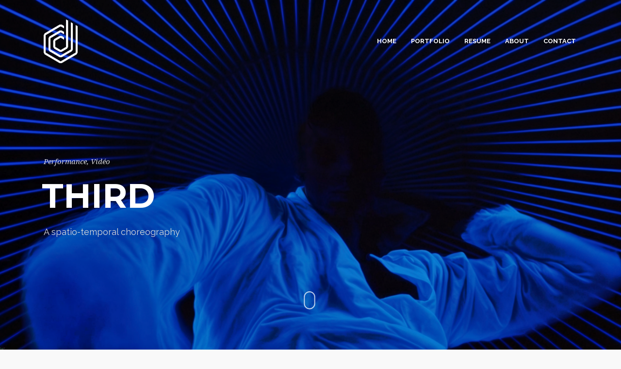

--- FILE ---
content_type: text/html; charset=UTF-8
request_url: http://djeff.com/portfolio/third/
body_size: 8998
content:
<!DOCTYPE html>
<!--[if lt IE 9]> <html lang="fr-FR" prefix="og: http://ogp.me/ns#" class="ie8 ie" xmlns="http://www.w3.org/1999/xhtml"> <![endif]-->
<!--[if gt IE 8]><!--> <html lang="fr-FR" prefix="og: http://ogp.me/ns#" xmlns="http://www.w3.org/1999/xhtml"> <!--<![endif]-->
<head>

	<!-- META -->

	<meta charset="UTF-8" />
	<meta name="viewport" content="width=device-width,initial-scale=1,maximum-scale=1,user-scalable=no">
	<meta name="format-detection" content="telephone=no">
	<meta name="msapplication-tap-highlight" content="no" />

	<!-- LINKS -->

	<link rel="profile" href="http://gmpg.org/xfn/11" />
	<link rel="pingback" href="http://djeff.com/xmlrpc.php" />

	<!-- WP HEAD -->

	<title>Third - Djeff</title>

<!-- This site is optimized with the Yoast SEO plugin v9.7 - https://yoast.com/wordpress/plugins/seo/ -->
<link rel="canonical" href="http://djeff.com/portfolio/third/" />
<meta property="og:locale" content="fr_FR" />
<meta property="og:type" content="article" />
<meta property="og:title" content="Third - Djeff" />
<meta property="og:description" content="A spatio-temporal choreography" />
<meta property="og:url" content="http://djeff.com/portfolio/third/" />
<meta property="og:site_name" content="Djeff" />
<meta property="og:image" content="http://djeff.com/wp-content/uploads/2021/10/enhanced_Third-frame_2748-1380x776-1024x572.png" />
<meta property="og:image:width" content="1024" />
<meta property="og:image:height" content="572" />
<meta property="og:image:alt" content="Third - Djeff Ablaye Diop Gabriel Mokayed" />
<meta name="twitter:card" content="summary" />
<meta name="twitter:description" content="A spatio-temporal choreography" />
<meta name="twitter:title" content="Third - Djeff" />
<meta name="twitter:image" content="http://djeff.com/wp-content/uploads/2021/10/enhanced_Third-frame_2748-1380x776.png" />
<script type='application/ld+json'>{"@context":"https://schema.org","@type":"Person","url":"http://djeff.com/","sameAs":[],"@id":"#person","name":"Djeff"}</script>
<!-- / Yoast SEO plugin. -->

<link rel='dns-prefetch' href='//fonts.googleapis.com' />
<link rel='dns-prefetch' href='//s.w.org' />
<link rel="alternate" type="application/rss+xml" title="Djeff &raquo; Flux" href="http://djeff.com/feed/" />
<link rel="alternate" type="application/rss+xml" title="Djeff &raquo; Flux des commentaires" href="http://djeff.com/comments/feed/" />
<link rel="alternate" type="application/rss+xml" title="Djeff &raquo; Third Flux des commentaires" href="http://djeff.com/portfolio/third/feed/" />
		<script type="text/javascript">
			window._wpemojiSettings = {"baseUrl":"https:\/\/s.w.org\/images\/core\/emoji\/11.2.0\/72x72\/","ext":".png","svgUrl":"https:\/\/s.w.org\/images\/core\/emoji\/11.2.0\/svg\/","svgExt":".svg","source":{"concatemoji":"http:\/\/djeff.com\/wp-includes\/js\/wp-emoji-release.min.js?ver=5.1.21"}};
			!function(e,a,t){var n,r,o,i=a.createElement("canvas"),p=i.getContext&&i.getContext("2d");function s(e,t){var a=String.fromCharCode;p.clearRect(0,0,i.width,i.height),p.fillText(a.apply(this,e),0,0);e=i.toDataURL();return p.clearRect(0,0,i.width,i.height),p.fillText(a.apply(this,t),0,0),e===i.toDataURL()}function c(e){var t=a.createElement("script");t.src=e,t.defer=t.type="text/javascript",a.getElementsByTagName("head")[0].appendChild(t)}for(o=Array("flag","emoji"),t.supports={everything:!0,everythingExceptFlag:!0},r=0;r<o.length;r++)t.supports[o[r]]=function(e){if(!p||!p.fillText)return!1;switch(p.textBaseline="top",p.font="600 32px Arial",e){case"flag":return s([55356,56826,55356,56819],[55356,56826,8203,55356,56819])?!1:!s([55356,57332,56128,56423,56128,56418,56128,56421,56128,56430,56128,56423,56128,56447],[55356,57332,8203,56128,56423,8203,56128,56418,8203,56128,56421,8203,56128,56430,8203,56128,56423,8203,56128,56447]);case"emoji":return!s([55358,56760,9792,65039],[55358,56760,8203,9792,65039])}return!1}(o[r]),t.supports.everything=t.supports.everything&&t.supports[o[r]],"flag"!==o[r]&&(t.supports.everythingExceptFlag=t.supports.everythingExceptFlag&&t.supports[o[r]]);t.supports.everythingExceptFlag=t.supports.everythingExceptFlag&&!t.supports.flag,t.DOMReady=!1,t.readyCallback=function(){t.DOMReady=!0},t.supports.everything||(n=function(){t.readyCallback()},a.addEventListener?(a.addEventListener("DOMContentLoaded",n,!1),e.addEventListener("load",n,!1)):(e.attachEvent("onload",n),a.attachEvent("onreadystatechange",function(){"complete"===a.readyState&&t.readyCallback()})),(n=t.source||{}).concatemoji?c(n.concatemoji):n.wpemoji&&n.twemoji&&(c(n.twemoji),c(n.wpemoji)))}(window,document,window._wpemojiSettings);
		</script>
		<style type="text/css">
img.wp-smiley,
img.emoji {
	display: inline !important;
	border: none !important;
	box-shadow: none !important;
	height: 1em !important;
	width: 1em !important;
	margin: 0 .07em !important;
	vertical-align: -0.1em !important;
	background: none !important;
	padding: 0 !important;
}
</style>
	<link rel='stylesheet' id='wp-block-library-css'  href='http://djeff.com/wp-includes/css/dist/block-library/style.min.css?ver=5.1.21' type='text/css' media='all' />
<link rel='stylesheet' id='contact-form-7-css'  href='http://djeff.com/wp-content/plugins/contact-form-7/includes/css/styles.css?ver=5.1.6' type='text/css' media='all' />
<style id='contact-form-7-inline-css' type='text/css'>
.wpcf7 .wpcf7-recaptcha iframe {margin-bottom: 0;}.wpcf7 .wpcf7-recaptcha[data-align="center"] > div {margin: 0 auto;}.wpcf7 .wpcf7-recaptcha[data-align="right"] > div {margin: 0 0 0 auto;}
</style>
<link rel='stylesheet' id='fontawesome-css'  href='http://djeff.com/wp-content/themes/alpha/css/font-awesome.min.css?ver=5.1.21' type='text/css' media='all' />
<link rel='stylesheet' id='alpha-style-css'  href='http://djeff.com/wp-content/themes/alpha/style.css?ver=5.1.21' type='text/css' media='all' />
<style id='alpha-style-inline-css' type='text/css'>


			/* CUSTOM FONTS */

			h1, h2, h3, h4, h5, h6, span.medium, span.large, #main-menu.style-modern .top-menu li a, .post-nav > a .subtitle, .post-nav > a .title, .post-header .title h1, .post-header .title h2, post-header > span.subtitle, .infinite-text, .main-post .post-header span, .page-header-type h1, .krown-button, input[type="submit"], .post-header > span.subtitle, span.icl_lang_sel_current.icl_lang_sel_native, .woocommerce-pagination, #filter, .woocommerce .price, #filter-opener .count, .single-product .cart .input-text, .product-quantity .input-text, .amount, .single-product .cart .button, .product-quantity .button, .woocommerce-message .button, .woocommerce-error .button, .woocommerce-info .button, .update-button {
			  font-family: 'Montserrat', sans-serif;;
			}

			body, input, textarea, button {
			  font-family: 'Raleway', sans-serif;;
			}

			.page-header .subtitle, .post-header > span.author, .page-header-type h2.subtitle, .krown-portfolio span {
				font-family: 'Droid Serif', serif;;
			}

			/* CUSTOM COLORS */

			a, #main-menu.style-modern .top-menu li a:hover, #main-menu.style-modern .top-menu li.selected > a, #posts-container.classic .pagination a:hover, #lang_sel ul ul a:hover, #filter li a.selected, .single-product .product_meta a:hover, .woocommerce-MyAccount-navigation li a:hover {
				color: #b99d61;
			}
			.pre-slide .page-header .title:after, .page-header-type h1:after, .krown-section-title h3:after, .krown-section-title h4:after, .post-content h3:after, .post-content h4:after, .line-link:after, .fancybox-nav span:hover, .fancybox-close:hover, input[type="submit"]:hover, #footer input[type="submit"]:hover, .mejs-controls .mejs-time-rail .mejs-time-current, .mejs-controls .mejs-horizontal-volume-slider .mejs-horizontal-volume-current, .mejs-controls .mejs-volume-button .mejs-volume-slider .mejs-volume-current, .mejs-overlay:hover .mejs-overlay-button, .star-rating .star, .star-rating .half-star, .comment-form-rating a.star, .single-product .cart .button:hover, .product-quantity .button:hover, .checkout-button.button, .single-product .cart .button:hover, .product-quantity .button:hover, .woocommerce-message .button:hover, .woocommerce-error .button:hover, .woocommerce-info .button:hover, .update-button:hover {
				background-color: #b99d61;
			}
			
			.pagination a:hover, .woocommerce-pagination a:hover, .ui-slider-horizontal .ui-slider-handle:hover {
				border-color: #b99d61;
			}

			#main-menu.style-classic li:not(.selected) a:hover, #main-menu.style-classic li ul li a:hover {
				color: #b99d61 !important;
			}

			/* CUSTOM CSS */

		
</style>
<link rel='stylesheet' id='krown-font-head-css'  href='http://fonts.googleapis.com/css?family=Montserrat%3A400%2C700&#038;ver=5.1.21' type='text/css' media='all' />
<link rel='stylesheet' id='krown-font-body-css'  href='http://fonts.googleapis.com/css?family=Raleway%3A300%2C400%2C400italic%2C500%2C600%2C700%2C700italic&#038;ver=5.1.21' type='text/css' media='all' />
<link rel='stylesheet' id='krown-font-quote-css'  href='http://fonts.googleapis.com/css?family=Droid+Serif%3A400%2C400italic&#038;ver=5.1.21' type='text/css' media='all' />
<script type='text/javascript' src='http://djeff.com/wp-includes/js/jquery/jquery.js?ver=1.12.4'></script>
<script type='text/javascript' src='http://djeff.com/wp-includes/js/jquery/jquery-migrate.min.js?ver=1.4.1'></script>
<link rel='https://api.w.org/' href='http://djeff.com/wp-json/' />
<link rel="EditURI" type="application/rsd+xml" title="RSD" href="http://djeff.com/xmlrpc.php?rsd" />
<link rel="wlwmanifest" type="application/wlwmanifest+xml" href="http://djeff.com/wp-includes/wlwmanifest.xml" /> 
<meta name="generator" content="WordPress 5.1.21" />
<link rel='shortlink' href='http://djeff.com/?p=979' />
<link rel="alternate" type="application/json+oembed" href="http://djeff.com/wp-json/oembed/1.0/embed?url=http%3A%2F%2Fdjeff.com%2Fportfolio%2Fthird%2F" />
<link rel="alternate" type="text/xml+oembed" href="http://djeff.com/wp-json/oembed/1.0/embed?url=http%3A%2F%2Fdjeff.com%2Fportfolio%2Fthird%2F&#038;format=xml" />
<script type='text/javascript'>
		document.addEventListener('DOMContentLoaded', function(){
			var content = document.getElementById('content'),
				images = content.getElementsByTagName('img');
			for ( var i = 0; i < images.length; i++ ) {
				if ( images[i].getAttribute('data-lazyload') != 'innoway' ) {
					images[i].setAttribute('data-lazyload', 'please');
				}
				images[i].setAttribute('data-src', images[i].getAttribute('src'));
				images[i].setAttribute('src', '');
			}
		});
	</script><!-- social meta start --><meta id="meta-ogtitle" property="og:title" content="Third"/><meta id="meta-ogtype" property="og:type" content="article"/><meta id="meta-ogurl" property="og:url" content="http://djeff.com/portfolio/third/"/><meta id="meta-ogsitename" property="og:site_name" content="Djeff"/><meta id="meta-description" property="og:description" content="A spatio-temporal choreography" /><meta id="meta-twittercard" name="twitter:card" value="summary"><meta id="meta-itempropimage" itemprop="image" content="http://djeff.com/wp-content/uploads/2021/10/enhanced_Third-frame_2748-1380x776-1024x572.png"> <meta id="meta-twitterimg" name="twitter:image:src" content="http://djeff.com/wp-content/uploads/2021/10/enhanced_Third-frame_2748-1380x776-1024x572.png"><meta id="meta-ogimage" property="og:image" content="http://djeff.com/wp-content/uploads/2021/10/enhanced_Third-frame_2748-1380x776-1024x572.png" /><!-- social meta end --><meta name="generator" content="Powered by Visual Composer - drag and drop page builder for WordPress."/>
<!--[if lte IE 9]><link rel="stylesheet" type="text/css" href="http://djeff.com/wp-content/plugins/js_composer/assets/css/vc_lte_ie9.min.css" media="screen"><![endif]--><!--[if IE  8]><link rel="stylesheet" type="text/css" href="http://djeff.com/wp-content/plugins/js_composer/assets/css/vc-ie8.min.css" media="screen"><![endif]--><style type="text/css">

			html, * html body {
				margin-top: 0 !important;
			}

			#wpadminbar {
				background: rgba(0, 0, 0, .4) !important;
				opacity: .7 !important;
				-ms-filter:"progid:DXImageTransform.Microsoft.Alpha(Opacity=70)" !important;
				filter: alpha(opacity=70) !important;
			}

		</style><noscript><style type="text/css"> .wpb_animate_when_almost_visible { opacity: 1; }</style></noscript>		
</head>

<body id="body" class="portfolio-template-default single single-portfolio postid-979 no-touch no-js overlap before-load  menu-classic wpb-js-composer js-comp-ver-4.12 vc_responsive" data-background="dark">

	<div id="wrapper">

	    <!-- Primary Header Start -->
	    <header id="header" class="clearfix">

			<!-- Logo Start -->
			<div id="logo-holder" class="left" itemscope itemtype="http://schema.org/Organization">

				
				<a id="logo" href="http://djeff.com/" style="width:70px;height:auto;" itemprop="url">

					<div class="light">
						<img class="regular-logo" src="http://djeff.com/wp-content/uploads/2021/08/W_logo_D.png" alt="Djeff" itemprop="logo" />
					</div>
					
					<div class="dark">
						<img class="regular-logo" src="http://djeff.com/wp-content/uploads/2021/08/B_logo_D.png" alt="Djeff" itemprop="logo" />
					</div>

				</a>

			</div>
			<!-- Logo End -->

	        <div id="menu-holder" class="right">
	       	 
	       	 
				<a id="menu-opener" class="lines-button" href="#"><span class="lines"></span></a>
			</div>

			<a class="post-close" href="#"><svg class="krown-svg close" xmlns="http://www.w3.org/2000/svg" xmlns:xlink="http://www.w3.org/1999/xlink" x="0px" y="0px" width="60px" height="60px" viewBox="0 0 60 60" enable-background="new 0 0 60 60" xml:space="preserve"><g><rect x="18" y="28" transform="matrix(0.7071 0.7071 -0.7071 0.7071 30.1464 -12.78)" width="25" height="4"/><rect x="18" y="28" transform="matrix(0.7071 -0.7071 0.7071 0.7071 -12.28 30.3536)" width="25" height="4"/></g></svg></a>

	    <!-- Menu Start -->
			<nav id="main-menu" class="clearfix style-classic lazybg" style="background-color:#000000" data-bg="http://djeff.com/wp-content/uploads/2016/10/Bg_menu.jpg">
		        	
	        	<div>

					<ul id="menu-menu" class="clearfix top-menu"><li id="menu-item-358" class="menu-item"><a href="http://djeff.com/">Home</a></li>
<li id="menu-item-356" class="menu-item"><a href="http://djeff.com/studio/">Portfolio</a></li>
<li id="menu-item-858" class="menu-item"><a href="http://djeff.com/resume/">Resume</a></li>
<li id="menu-item-360" class="menu-item"><a href="http://djeff.com/about/">About</a></li>
<li id="menu-item-359" class="menu-item"><a href="http://djeff.com/contact/">Contact</a></li>
</ul>
					<div id="menu-widget"><div class="krown-social clearfix"><ul><li><a target="_blank" href="http://twitter.com/djeff/"><i class="fa fa-fw fa-twitter"></i></a></li><li><a target="_blank" href="http://facebook.com/djeff.djeff/"><i class="fa fa-fw fa-facebook"></i></a></li><li><a target="_blank" href="https://www.instagram.com/djeff_art/"><i class="fa fa-fw fa-instagram"></i></a></li><li><a target="_blank" href="https://www.youtube.com/user/djeff"><i class="fa fa-fw fa-youtube"></i></a></li></ul></div></div>

				</div>

			</nav>	
			<!-- Menu End -->

		</header>
		<!-- Primary Header End -->

		<!-- Main Wrapper Start -->

		<main id="content">

		
	
	
	<article id="post-979" class="post-979 portfolio type-portfolio status-publish has-post-thumbnail hentry portfolio_category-performance portfolio_category-video" itemscope itemtype="http://schema.org/CreativeWork">

		<header class="page-header">
			<div class="page-header-type">
				<h2 class="title" itemprop="name">Third</h2>
				<h6 class="subtitle">Performance, Vidéo</h6>
				<div class="excerpt" itemprop="description"><p>A spatio-temporal choreography</p>
</div>
			</div>
		</header> 

		<div class="maskee">

			<div class="slide taken" data-background-l="dark" data-background-p="dark">
				
				<div class="media" data-bg-small="http://djeff.com/wp-content/uploads/2021/10/enhanced_Third-frame_2748-1380x776-960x536.png" data-bg-medium="http://djeff.com/wp-content/uploads/2021/10/enhanced_Third-frame_2748-1380x776-1380x771.png" data-bg-large="http://djeff.com/wp-content/uploads/2021/10/enhanced_Third-frame_2748-1380x776-1920x1073.png" data-bg-full="http://djeff.com/wp-content/uploads/2021/10/enhanced_Third-frame_2748-1380x776.png" data-bg-small-p="http://djeff.com/wp-content/uploads/2021/10/enhanced_Third-frame_2748-1380x776-960x536.png" data-bg-medium-p="http://djeff.com/wp-content/uploads/2021/10/enhanced_Third-frame_2748-1380x776-1380x771.png" data-bg-large-p="http://djeff.com/wp-content/uploads/2021/10/enhanced_Third-frame_2748-1380x776-1920x1073.png" data-bg-full-p="http://djeff.com/wp-content/uploads/2021/10/enhanced_Third-frame_2748-1380x776.png">
					<img src="http://djeff.com/wp-content/uploads/2021/10/enhanced_Third-frame_2748-1380x776-960x536.png" alt="Third" itemprop="image" srcset="[data-uri]" />
				</div>

			</div>

		</div>

		<section id="page-content" itemprop="text">
			<div class="krown-column-row clearfix " style="background-color:#f9f9f9;"><div class="wrapper">
	<div class="krown-column-container clearfix span12"><div>
		
	<div class="wpb_raw_code wpb_content_element wpb_raw_html">
		<div class="wpb_wrapper">
			<iframe width="560" height="315" src="https://www.youtube.com/embed/ZAIFo3P502Q" title="YouTube video player" frameborder="0" allow="accelerometer; autoplay; clipboard-write; encrypted-media; gyroscope; picture-in-picture" allowfullscreen></iframe>
		</div>
	</div>

	</div></div> 
</div></div><div class="krown-column-row clearfix " style="background-color:#f9f9f9;"><div class="wrapper">
	<div class="krown-column-container clearfix span8"><div>
		
			<div class="krown-image-holder"><img class="krown-single-image " src="http://djeff.com/wp-content/uploads/2021/10/black-widow-9029.jpg" srcset="http://djeff.com/wp-content/uploads/2021/10/black-widow-9029-840x560.jpg 840w, http://djeff.com/wp-content/uploads/2021/10/black-widow-9029-1280x853.jpg 1280w, http://djeff.com/wp-content/uploads/2021/10/black-widow-9029.jpg 1920w" alt="Black Widow Djeff" /></div>
			<div class="krown-image-holder"><img class="krown-single-image " src="http://djeff.com/wp-content/uploads/2021/10/black-widow-9024.jpg" srcset="http://djeff.com/wp-content/uploads/2021/10/black-widow-9024-840x560.jpg 840w, http://djeff.com/wp-content/uploads/2021/10/black-widow-9024-1280x853.jpg 1280w, http://djeff.com/wp-content/uploads/2021/10/black-widow-9024.jpg 1920w" alt="Black Widow Djeff" /></div>
			<div class="krown-image-holder"><img class="krown-single-image " src="http://djeff.com/wp-content/uploads/2021/10/black-widow-9031.jpg" srcset="http://djeff.com/wp-content/uploads/2021/10/black-widow-9031-840x560.jpg 840w, http://djeff.com/wp-content/uploads/2021/10/black-widow-9031-1280x853.jpg 1280w, http://djeff.com/wp-content/uploads/2021/10/black-widow-9031.jpg 1920w" alt="Black Widow Djeff" /></div>
			<div class="krown-image-holder"><img class="krown-single-image " src="http://djeff.com/wp-content/uploads/2021/10/black-widow-9033.jpg" srcset="http://djeff.com/wp-content/uploads/2021/10/black-widow-9033-840x560.jpg 840w, http://djeff.com/wp-content/uploads/2021/10/black-widow-9033-1280x853.jpg 1280w, http://djeff.com/wp-content/uploads/2021/10/black-widow-9033.jpg 1920w" alt="Black Widow Djeff" /></div>
			<div class="krown-image-holder"><img class="krown-single-image " src="http://djeff.com/wp-content/uploads/2021/10/black-widow-9120.jpg" srcset="http://djeff.com/wp-content/uploads/2021/10/black-widow-9120-840x560.jpg 840w, http://djeff.com/wp-content/uploads/2021/10/black-widow-9120-1280x853.jpg 1280w, http://djeff.com/wp-content/uploads/2021/10/black-widow-9120.jpg 1920w" alt="Black Widow Djeff" /></div>
	</div></div> 

	<div class="krown-column-container clearfix span4"><div>
		
			<p>THIRD is a collaborative dance film between three artists coming from three different worlds, dance, art and film.<br />
The symbiotic relationships found in nature’s intricate web, the invisible forces that structure creative process, and the mercurial dance in which the body and mind intersect are<br />
influences that shape this sensitive film.</p>

			<p>On the occasion of his solo show <a href="http://djeff.com/portfolio/once-only-once/"><strong>Once Only Once</strong></a> for Berlin art week 2021, the French visual artist <strong>Djeff</strong> invited the dancer choreographer <a href="https://www.instagram.com/ablayebirahim/" target="_blank" rel="noopener noreferrer"><strong>Ablaye Diop</strong></a> and the director <a href="https://www.gabrielmokayed.com/" target="_blank" rel="noopener noreferrer"><strong>Gabriel<br />
Mokayed</strong></a> to immerse in one of his creations (<a href="http://djeff.com/portfolio/black-widow/">Black Widow</a>).<br />
At the crossroads of these 3 talents was born THIRD a spatio-temporal choreography which destabilizes our senses.</p>

			<p><strong>Black Widow</strong> evokes the idea of a technological trap. The net structure composed of weaved wool yarn fixed at a central point refers to the constant geometric architecture of the tubular webs of sedentary spiders. Neon lights are placed on each edge forming the frame of the canvas. In the center of the funnel-shaped composition, a light bulb emitting black light takes the throne like a spider posted on the lookout within its capturing system. The device is reactive: the lighting activates by detecting presence of the public. The light, at first pale intensifies gradually, and through fluorescence, the weaving of the white yarn metamorphosis into a seduction trap with hypnotic optic. After a certain time, the light turns off by itself and is reactive only by movement. An artificial environment with limited life, Black Widow opens a reflection on the programmed obsolescence, a symbol of a society of overconsumption.</p>

			<p>Choregraphy and performance by<br />
Ablaye Diop<br />
<a href="https://www.instagram.com/ablayebirahim/" target="_blank" rel="noopener noreferrer">@ablayebirahim</a></p>
<p>Art (Black Widow) by<br />
Djeff<br />
<a href="https://www.instagram.com/djeff_art/" target="_blank" rel="noopener noreferrer">@djeff_art</a></p>
<p>A film by<br />
Gabriel Mokayed<br />
<a href="https://instagram.com/gabrielmokayed" target="_blank" rel="noopener noreferrer">@gabrielmokayed</a></p>
<p>Music (loss) by<br />
<a href="https://instagram.com/sorashimamusic" target="_blank" rel="noopener noreferrer">@Sora Shima</a></p>

	</div></div> 
</div></div>
		</section>

		<nav class="post-nav clearfix">

		<a class="btn-prev" data-lazyload="empty" data-id="1057" data-style="dark" href="http://djeff.com/portfolio/mistape/"><i class="fa fa-chevron-left"></i><span class="subtitle">Previous Project</span><span class="title">Mistape</span></a><span class="after prev lazybg" data-bg="http://djeff.com/wp-content/uploads/2025/04/20231128_DJEFF_THREES1436.jpg"></span><aside class="share-buttons"><a target="_blank" href="https://twitter.com/home?status=Third+http%3A%2F%2Fdjeff.com%2Fportfolio%2Fthird%2F"><i class="fa fa-twitter"></i></a><a target="_blank" href="https://www.facebook.com/share.php?u=http%3A%2F%2Fdjeff.com%2Fportfolio%2Fthird%2F&#038;title=Third"><i class="fa fa-facebook"></i></a><a target="_blank" href="http://pinterest.com/pin/create/bookmarklet/?media=http://djeff.com/wp-content/uploads/2021/10/enhanced_Third-frame_2748-1380x776-1024x572.png&#038;url=http%3A%2F%2Fdjeff.com%2Fportfolio%2Fthird%2F&#038;is_video=false&#038;description=Third"><i class="fa fa-pinterest-p"></i></a><a target="_blank" href="https://plus.google.com/share?url=http%3A%2F%2Fdjeff.com%2Fportfolio%2Fthird%2F"><i class="fa fa-google-plus"></i></a></aside><a class="btn-next" data-lazyload="empty" data-id="975" data-style="dark" href="http://djeff.com/portfolio/once-only-once/"><i class="fa fa-chevron-right"></i><span class="subtitle">Next Project</span><span class="title">Once Only Once</span></a><span class="after next lazybg" data-bg="http://djeff.com/wp-content/uploads/2021/09/OOO_test.jpg"></span>
		</nav>

	</article>
	
	<a class="mouse-scroll remove maskee-helper" href="#"><span class="mouse"><span class="mouse-movement"></span></span></a>
	<a class="touch-scroll remove maskee-helper" href="#"><svg xmlns="http://www.w3.org/2000/svg" version="1.1" x="0" y="0" viewBox="0 0 100 100" enable-background="new 0 0 100 100" xml:space="preserve"><line fill="#000000" x1="40.07" y1="32.28" x2="40.07" y2="45.69"/><path fill="#000000" d="M40.07 46.58c-0.49 0-0.89-0.4-0.89-0.89V32.28c0-0.49 0.4-0.89 0.89-0.89 0.49 0 0.9 0.4 0.9 0.89v13.41C40.97 46.18 40.56 46.58 40.07 46.58z"/><path fill="#000000" d="M37.39 35.85c-0.23 0-0.46-0.09-0.63-0.26 -0.35-0.35-0.35-0.91 0-1.26l2.68-2.68c0.34-0.33 0.93-0.33 1.26 0l2.68 2.68c0.35 0.35 0.35 0.92 0 1.26 -0.35 0.35-0.91 0.35-1.26 0l-2.05-2.05 -2.05 2.05C37.85 35.77 37.62 35.85 37.39 35.85z"/><path fill="#000000" d="M41.09 59.45c-1.98 0.31-4.08-0.28-5.6-1.81 -2.53-2.53-2.53-6.64 0-9.16 2.53-2.53 6.64-2.53 9.16 0 1.52 1.52 2.12 3.62 1.81 5.6l1.48 1.48c0.9-2.85 0.23-6.09-2.03-8.35 -3.22-3.22-8.47-3.22-11.69 0 -3.22 3.23-3.22 8.47 0 11.69 2.26 2.25 5.5 2.93 8.35 2.03C42.05 60.41 41.56 59.92 41.09 59.45z"/><path fill="#000000" d="M68.9 48.08l-1.58 1.58c-0.44 0.45-0.79 1.01-1 1.61 -1.39-0.98-3.34-0.85-4.58 0.4l-1.58 1.58c-0.52 0.52-0.85 1.16-0.98 1.84 -1.33-0.63-2.97-0.4-4.07 0.7l-1.58 1.58c-0.46 0.46-0.77 1.02-0.92 1.6l-9.22-9.22c-1.83-1.83-4.81-1.83-6.64 0 -1.83 1.83-1.83 4.81 0 6.64l17.5 17.5c-0.37 1.05-0.58 2.16-0.58 3.3v2.59c0 5.42 4.41 9.83 9.83 9.83h7.22c0.35 0 0.7-0.02 1.05-0.06 3.27 0.87 6.92 0.02 9.49-2.55l8.85-8.85c3.83-3.83 3.85-10.06 0.03-13.88L73.96 48.08C72.56 46.68 70.3 46.68 68.9 48.08zM88.89 65.53c3.12 3.12 3.11 8.21-0.03 11.35l-8.85 8.85c-1.04 1.04-2.3 1.73-3.63 2.08 -1.11 0.28-2.5 0.45-4.46-0.09 -1.19-0.37-2.31-1.02-3.25-1.96 -0.35-0.35-0.92-0.35-1.26 0 -0.35 0.35-0.35 0.92 0 1.26 0.29 0.29 0.59 0.55 0.9 0.8h-4.79c-4.44 0-8.04-3.61-8.04-8.04V77.18c0-0.64 0.08-1.26 0.23-1.86l4.33 4.33c0.35 0.35 0.92 0.35 1.26 0 0.35-0.35 0.35-0.91 0-1.26L38.02 55.12c-1.13-1.13-1.13-2.98 0-4.11 1.13-1.13 2.98-1.13 4.11 0l16.24 16.23c0.35 0.35 0.92 0.35 1.26 0 0.35-0.35 0.35-0.91 0-1.26l-4.83-4.83c-0.7-0.7-0.7-1.83 0-2.53l1.58-1.58c0.7-0.7 1.83-0.7 2.53 0l4.84 4.84c0.35 0.35 0.91 0.35 1.26 0 0.35-0.35 0.35-0.91 0-1.26l-3.58-3.58c-0.7-0.7-0.7-1.83 0-2.53l1.58-1.58c0.7-0.7 1.83-0.7 2.53 0l3.57 3.57c0.35 0.35 0.92 0.35 1.26 0 0.35-0.35 0.35-0.91 0-1.26l-2.29-2.29c-0.37-0.37-0.11-1.41 0.51-2.02l1.58-1.58c0.7-0.7 1.83-0.7 2.53 0L88.89 65.53z"/></svg></a>


					<!-- Footer Wrapper Start -->
			<footer id="footer">

								<div class="minimal"><div id="text-3" class="widget widget_text clearfix">			<div class="textwidget">Follow Djeff on :<br> <br> 
<div class="krown-social clearfix"><ul><li><a target="_blank" href="http://twitter.com/djeff/"><i class="fa fa-fw fa-twitter"></i></a></li><li><a target="_blank" href="http://facebook.com/djeff/"><i class="fa fa-fw fa-facebook"></i></a></li><li><a target="_blank" href="https://www.instagram.com/djeff_art/"><i class="fa fa-fw fa-instagram"></i></a></li><li><a target="_blank" href="https://www.youtube.com/user/djeff"><i class="fa fa-fw fa-youtube"></i></a></li></ul></div>

<br>
Copyright © 2021 Djeff. </div>
		</div></div>

			</footer>
			<!-- Footer Wrapper End -->
		
		</main>
		<!-- Main Wrapper End -->

		<!-- GTT Button -->
		<a id="top" href="#"><svg class="krown-svg arrow_up" xmlns="http://www.w3.org/2000/svg" xmlns:xlink="http://www.w3.org/1999/xlink" x="0px" y="0px" width="60px" height="60px" viewBox="0 0 60 60" enable-background="new 0 0 60 60" xml:space="preserve"><polygon fill="#FFFFFF" points="29.791,22.459 26.962,25.288 19.538,32.713 22.366,35.541 29.791,28.116 37.215,35.541 40.043,32.713 32.619,25.288 "/></svg></a> 

		<!-- IE7 Message Start -->
		<div id="oldie">
			<p>This is a unique website which will require a more modern browser to work!<br /><br />
			<a href="https://www.google.com/chrome/" target="_blank">Please upgrade today!</a>
			</p>
		</div>
		<!-- IE7 Message End -->

	</div>

	<div id="preloader" data-ajax="enabled"></div>

	<script>
  (function(i,s,o,g,r,a,m){i['GoogleAnalyticsObject']=r;i[r]=i[r]||function(){
  (i[r].q=i[r].q||[]).push(arguments)},i[r].l=1*new Date();a=s.createElement(o),
  m=s.getElementsByTagName(o)[0];a.async=1;a.src=g;m.parentNode.insertBefore(a,m)
  })(window,document,'script','https://www.google-analytics.com/analytics.js','ga');

  ga('create', 'UA-87677230-1', 'auto');
  ga('send', 'pageview');

</script><script type='text/javascript'>
/* <![CDATA[ */
var wpcf7 = {"apiSettings":{"root":"http:\/\/djeff.com\/wp-json\/contact-form-7\/v1","namespace":"contact-form-7\/v1"}};
/* ]]> */
</script>
<script type='text/javascript' src='http://djeff.com/wp-content/plugins/contact-form-7/includes/js/scripts.js?ver=5.1.6'></script>
<script type='text/javascript' src='http://djeff.com/wp-content/themes/alpha/js/compressed/plugins-min.js'></script>
<script type='text/javascript'>
/* <![CDATA[ */
var langObj = {"post_comment":"Post comment","posted_comment":"Your comment was posted and it is awaiting moderation.","duplicate_comment":"Duplicate content detected. It seems that you've posted this before.","posting_comment":"Posting your comment, please wait...","required_comment":"Please complete all the required fields.","sort_products":"Sort by"};
/* ]]> */
</script>
<script type='text/javascript' src='http://djeff.com/wp-content/themes/alpha/js/compressed/scripts-min.js'></script>
<script type='text/javascript' src='http://djeff.com/wp-includes/js/comment-reply.min.js?ver=5.1.21'></script>
<script type='text/javascript' src='http://djeff.com/wp-includes/js/wp-embed.min.js?ver=5.1.21'></script>

</body>
</html>

--- FILE ---
content_type: text/html; charset=UTF-8
request_url: http://djeff.com/portfolio/third/?justcontent=yes
body_size: 8998
content:
<!DOCTYPE html>
<!--[if lt IE 9]> <html lang="fr-FR" prefix="og: http://ogp.me/ns#" class="ie8 ie" xmlns="http://www.w3.org/1999/xhtml"> <![endif]-->
<!--[if gt IE 8]><!--> <html lang="fr-FR" prefix="og: http://ogp.me/ns#" xmlns="http://www.w3.org/1999/xhtml"> <!--<![endif]-->
<head>

	<!-- META -->

	<meta charset="UTF-8" />
	<meta name="viewport" content="width=device-width,initial-scale=1,maximum-scale=1,user-scalable=no">
	<meta name="format-detection" content="telephone=no">
	<meta name="msapplication-tap-highlight" content="no" />

	<!-- LINKS -->

	<link rel="profile" href="http://gmpg.org/xfn/11" />
	<link rel="pingback" href="http://djeff.com/xmlrpc.php" />

	<!-- WP HEAD -->

	<title>Third - Djeff</title>

<!-- This site is optimized with the Yoast SEO plugin v9.7 - https://yoast.com/wordpress/plugins/seo/ -->
<link rel="canonical" href="http://djeff.com/portfolio/third/" />
<meta property="og:locale" content="fr_FR" />
<meta property="og:type" content="article" />
<meta property="og:title" content="Third - Djeff" />
<meta property="og:description" content="A spatio-temporal choreography" />
<meta property="og:url" content="http://djeff.com/portfolio/third/" />
<meta property="og:site_name" content="Djeff" />
<meta property="og:image" content="http://djeff.com/wp-content/uploads/2021/10/enhanced_Third-frame_2748-1380x776-1024x572.png" />
<meta property="og:image:width" content="1024" />
<meta property="og:image:height" content="572" />
<meta property="og:image:alt" content="Third - Djeff Ablaye Diop Gabriel Mokayed" />
<meta name="twitter:card" content="summary" />
<meta name="twitter:description" content="A spatio-temporal choreography" />
<meta name="twitter:title" content="Third - Djeff" />
<meta name="twitter:image" content="http://djeff.com/wp-content/uploads/2021/10/enhanced_Third-frame_2748-1380x776.png" />
<script type='application/ld+json'>{"@context":"https://schema.org","@type":"Person","url":"http://djeff.com/","sameAs":[],"@id":"#person","name":"Djeff"}</script>
<!-- / Yoast SEO plugin. -->

<link rel='dns-prefetch' href='//fonts.googleapis.com' />
<link rel='dns-prefetch' href='//s.w.org' />
<link rel="alternate" type="application/rss+xml" title="Djeff &raquo; Flux" href="http://djeff.com/feed/" />
<link rel="alternate" type="application/rss+xml" title="Djeff &raquo; Flux des commentaires" href="http://djeff.com/comments/feed/" />
<link rel="alternate" type="application/rss+xml" title="Djeff &raquo; Third Flux des commentaires" href="http://djeff.com/portfolio/third/feed/" />
		<script type="text/javascript">
			window._wpemojiSettings = {"baseUrl":"https:\/\/s.w.org\/images\/core\/emoji\/11.2.0\/72x72\/","ext":".png","svgUrl":"https:\/\/s.w.org\/images\/core\/emoji\/11.2.0\/svg\/","svgExt":".svg","source":{"concatemoji":"http:\/\/djeff.com\/wp-includes\/js\/wp-emoji-release.min.js?ver=5.1.21"}};
			!function(e,a,t){var n,r,o,i=a.createElement("canvas"),p=i.getContext&&i.getContext("2d");function s(e,t){var a=String.fromCharCode;p.clearRect(0,0,i.width,i.height),p.fillText(a.apply(this,e),0,0);e=i.toDataURL();return p.clearRect(0,0,i.width,i.height),p.fillText(a.apply(this,t),0,0),e===i.toDataURL()}function c(e){var t=a.createElement("script");t.src=e,t.defer=t.type="text/javascript",a.getElementsByTagName("head")[0].appendChild(t)}for(o=Array("flag","emoji"),t.supports={everything:!0,everythingExceptFlag:!0},r=0;r<o.length;r++)t.supports[o[r]]=function(e){if(!p||!p.fillText)return!1;switch(p.textBaseline="top",p.font="600 32px Arial",e){case"flag":return s([55356,56826,55356,56819],[55356,56826,8203,55356,56819])?!1:!s([55356,57332,56128,56423,56128,56418,56128,56421,56128,56430,56128,56423,56128,56447],[55356,57332,8203,56128,56423,8203,56128,56418,8203,56128,56421,8203,56128,56430,8203,56128,56423,8203,56128,56447]);case"emoji":return!s([55358,56760,9792,65039],[55358,56760,8203,9792,65039])}return!1}(o[r]),t.supports.everything=t.supports.everything&&t.supports[o[r]],"flag"!==o[r]&&(t.supports.everythingExceptFlag=t.supports.everythingExceptFlag&&t.supports[o[r]]);t.supports.everythingExceptFlag=t.supports.everythingExceptFlag&&!t.supports.flag,t.DOMReady=!1,t.readyCallback=function(){t.DOMReady=!0},t.supports.everything||(n=function(){t.readyCallback()},a.addEventListener?(a.addEventListener("DOMContentLoaded",n,!1),e.addEventListener("load",n,!1)):(e.attachEvent("onload",n),a.attachEvent("onreadystatechange",function(){"complete"===a.readyState&&t.readyCallback()})),(n=t.source||{}).concatemoji?c(n.concatemoji):n.wpemoji&&n.twemoji&&(c(n.twemoji),c(n.wpemoji)))}(window,document,window._wpemojiSettings);
		</script>
		<style type="text/css">
img.wp-smiley,
img.emoji {
	display: inline !important;
	border: none !important;
	box-shadow: none !important;
	height: 1em !important;
	width: 1em !important;
	margin: 0 .07em !important;
	vertical-align: -0.1em !important;
	background: none !important;
	padding: 0 !important;
}
</style>
	<link rel='stylesheet' id='wp-block-library-css'  href='http://djeff.com/wp-includes/css/dist/block-library/style.min.css?ver=5.1.21' type='text/css' media='all' />
<link rel='stylesheet' id='contact-form-7-css'  href='http://djeff.com/wp-content/plugins/contact-form-7/includes/css/styles.css?ver=5.1.6' type='text/css' media='all' />
<style id='contact-form-7-inline-css' type='text/css'>
.wpcf7 .wpcf7-recaptcha iframe {margin-bottom: 0;}.wpcf7 .wpcf7-recaptcha[data-align="center"] > div {margin: 0 auto;}.wpcf7 .wpcf7-recaptcha[data-align="right"] > div {margin: 0 0 0 auto;}
</style>
<link rel='stylesheet' id='fontawesome-css'  href='http://djeff.com/wp-content/themes/alpha/css/font-awesome.min.css?ver=5.1.21' type='text/css' media='all' />
<link rel='stylesheet' id='alpha-style-css'  href='http://djeff.com/wp-content/themes/alpha/style.css?ver=5.1.21' type='text/css' media='all' />
<style id='alpha-style-inline-css' type='text/css'>


			/* CUSTOM FONTS */

			h1, h2, h3, h4, h5, h6, span.medium, span.large, #main-menu.style-modern .top-menu li a, .post-nav > a .subtitle, .post-nav > a .title, .post-header .title h1, .post-header .title h2, post-header > span.subtitle, .infinite-text, .main-post .post-header span, .page-header-type h1, .krown-button, input[type="submit"], .post-header > span.subtitle, span.icl_lang_sel_current.icl_lang_sel_native, .woocommerce-pagination, #filter, .woocommerce .price, #filter-opener .count, .single-product .cart .input-text, .product-quantity .input-text, .amount, .single-product .cart .button, .product-quantity .button, .woocommerce-message .button, .woocommerce-error .button, .woocommerce-info .button, .update-button {
			  font-family: 'Montserrat', sans-serif;;
			}

			body, input, textarea, button {
			  font-family: 'Raleway', sans-serif;;
			}

			.page-header .subtitle, .post-header > span.author, .page-header-type h2.subtitle, .krown-portfolio span {
				font-family: 'Droid Serif', serif;;
			}

			/* CUSTOM COLORS */

			a, #main-menu.style-modern .top-menu li a:hover, #main-menu.style-modern .top-menu li.selected > a, #posts-container.classic .pagination a:hover, #lang_sel ul ul a:hover, #filter li a.selected, .single-product .product_meta a:hover, .woocommerce-MyAccount-navigation li a:hover {
				color: #b99d61;
			}
			.pre-slide .page-header .title:after, .page-header-type h1:after, .krown-section-title h3:after, .krown-section-title h4:after, .post-content h3:after, .post-content h4:after, .line-link:after, .fancybox-nav span:hover, .fancybox-close:hover, input[type="submit"]:hover, #footer input[type="submit"]:hover, .mejs-controls .mejs-time-rail .mejs-time-current, .mejs-controls .mejs-horizontal-volume-slider .mejs-horizontal-volume-current, .mejs-controls .mejs-volume-button .mejs-volume-slider .mejs-volume-current, .mejs-overlay:hover .mejs-overlay-button, .star-rating .star, .star-rating .half-star, .comment-form-rating a.star, .single-product .cart .button:hover, .product-quantity .button:hover, .checkout-button.button, .single-product .cart .button:hover, .product-quantity .button:hover, .woocommerce-message .button:hover, .woocommerce-error .button:hover, .woocommerce-info .button:hover, .update-button:hover {
				background-color: #b99d61;
			}
			
			.pagination a:hover, .woocommerce-pagination a:hover, .ui-slider-horizontal .ui-slider-handle:hover {
				border-color: #b99d61;
			}

			#main-menu.style-classic li:not(.selected) a:hover, #main-menu.style-classic li ul li a:hover {
				color: #b99d61 !important;
			}

			/* CUSTOM CSS */

		
</style>
<link rel='stylesheet' id='krown-font-head-css'  href='http://fonts.googleapis.com/css?family=Montserrat%3A400%2C700&#038;ver=5.1.21' type='text/css' media='all' />
<link rel='stylesheet' id='krown-font-body-css'  href='http://fonts.googleapis.com/css?family=Raleway%3A300%2C400%2C400italic%2C500%2C600%2C700%2C700italic&#038;ver=5.1.21' type='text/css' media='all' />
<link rel='stylesheet' id='krown-font-quote-css'  href='http://fonts.googleapis.com/css?family=Droid+Serif%3A400%2C400italic&#038;ver=5.1.21' type='text/css' media='all' />
<script type='text/javascript' src='http://djeff.com/wp-includes/js/jquery/jquery.js?ver=1.12.4'></script>
<script type='text/javascript' src='http://djeff.com/wp-includes/js/jquery/jquery-migrate.min.js?ver=1.4.1'></script>
<link rel='https://api.w.org/' href='http://djeff.com/wp-json/' />
<link rel="EditURI" type="application/rsd+xml" title="RSD" href="http://djeff.com/xmlrpc.php?rsd" />
<link rel="wlwmanifest" type="application/wlwmanifest+xml" href="http://djeff.com/wp-includes/wlwmanifest.xml" /> 
<meta name="generator" content="WordPress 5.1.21" />
<link rel='shortlink' href='http://djeff.com/?p=979' />
<link rel="alternate" type="application/json+oembed" href="http://djeff.com/wp-json/oembed/1.0/embed?url=http%3A%2F%2Fdjeff.com%2Fportfolio%2Fthird%2F" />
<link rel="alternate" type="text/xml+oembed" href="http://djeff.com/wp-json/oembed/1.0/embed?url=http%3A%2F%2Fdjeff.com%2Fportfolio%2Fthird%2F&#038;format=xml" />
<script type='text/javascript'>
		document.addEventListener('DOMContentLoaded', function(){
			var content = document.getElementById('content'),
				images = content.getElementsByTagName('img');
			for ( var i = 0; i < images.length; i++ ) {
				if ( images[i].getAttribute('data-lazyload') != 'innoway' ) {
					images[i].setAttribute('data-lazyload', 'please');
				}
				images[i].setAttribute('data-src', images[i].getAttribute('src'));
				images[i].setAttribute('src', '');
			}
		});
	</script><!-- social meta start --><meta id="meta-ogtitle" property="og:title" content="Third"/><meta id="meta-ogtype" property="og:type" content="article"/><meta id="meta-ogurl" property="og:url" content="http://djeff.com/portfolio/third/"/><meta id="meta-ogsitename" property="og:site_name" content="Djeff"/><meta id="meta-description" property="og:description" content="A spatio-temporal choreography" /><meta id="meta-twittercard" name="twitter:card" value="summary"><meta id="meta-itempropimage" itemprop="image" content="http://djeff.com/wp-content/uploads/2021/10/enhanced_Third-frame_2748-1380x776-1024x572.png"> <meta id="meta-twitterimg" name="twitter:image:src" content="http://djeff.com/wp-content/uploads/2021/10/enhanced_Third-frame_2748-1380x776-1024x572.png"><meta id="meta-ogimage" property="og:image" content="http://djeff.com/wp-content/uploads/2021/10/enhanced_Third-frame_2748-1380x776-1024x572.png" /><!-- social meta end --><meta name="generator" content="Powered by Visual Composer - drag and drop page builder for WordPress."/>
<!--[if lte IE 9]><link rel="stylesheet" type="text/css" href="http://djeff.com/wp-content/plugins/js_composer/assets/css/vc_lte_ie9.min.css" media="screen"><![endif]--><!--[if IE  8]><link rel="stylesheet" type="text/css" href="http://djeff.com/wp-content/plugins/js_composer/assets/css/vc-ie8.min.css" media="screen"><![endif]--><style type="text/css">

			html, * html body {
				margin-top: 0 !important;
			}

			#wpadminbar {
				background: rgba(0, 0, 0, .4) !important;
				opacity: .7 !important;
				-ms-filter:"progid:DXImageTransform.Microsoft.Alpha(Opacity=70)" !important;
				filter: alpha(opacity=70) !important;
			}

		</style><noscript><style type="text/css"> .wpb_animate_when_almost_visible { opacity: 1; }</style></noscript>		
</head>

<body id="body" class="portfolio-template-default single single-portfolio postid-979 no-touch no-js overlap before-load  menu-classic wpb-js-composer js-comp-ver-4.12 vc_responsive" data-background="dark">

	<div id="wrapper">

	    <!-- Primary Header Start -->
	    <header id="header" class="clearfix">

			<!-- Logo Start -->
			<div id="logo-holder" class="left" itemscope itemtype="http://schema.org/Organization">

				
				<a id="logo" href="http://djeff.com/" style="width:70px;height:auto;" itemprop="url">

					<div class="light">
						<img class="regular-logo" src="http://djeff.com/wp-content/uploads/2021/08/W_logo_D.png" alt="Djeff" itemprop="logo" />
					</div>
					
					<div class="dark">
						<img class="regular-logo" src="http://djeff.com/wp-content/uploads/2021/08/B_logo_D.png" alt="Djeff" itemprop="logo" />
					</div>

				</a>

			</div>
			<!-- Logo End -->

	        <div id="menu-holder" class="right">
	       	 
	       	 
				<a id="menu-opener" class="lines-button" href="#"><span class="lines"></span></a>
			</div>

			<a class="post-close" href="#"><svg class="krown-svg close" xmlns="http://www.w3.org/2000/svg" xmlns:xlink="http://www.w3.org/1999/xlink" x="0px" y="0px" width="60px" height="60px" viewBox="0 0 60 60" enable-background="new 0 0 60 60" xml:space="preserve"><g><rect x="18" y="28" transform="matrix(0.7071 0.7071 -0.7071 0.7071 30.1464 -12.78)" width="25" height="4"/><rect x="18" y="28" transform="matrix(0.7071 -0.7071 0.7071 0.7071 -12.28 30.3536)" width="25" height="4"/></g></svg></a>

	    <!-- Menu Start -->
			<nav id="main-menu" class="clearfix style-classic lazybg" style="background-color:#000000" data-bg="http://djeff.com/wp-content/uploads/2016/10/Bg_menu.jpg">
		        	
	        	<div>

					<ul id="menu-menu" class="clearfix top-menu"><li id="menu-item-358" class="menu-item"><a href="http://djeff.com/">Home</a></li>
<li id="menu-item-356" class="menu-item"><a href="http://djeff.com/studio/">Portfolio</a></li>
<li id="menu-item-858" class="menu-item"><a href="http://djeff.com/resume/">Resume</a></li>
<li id="menu-item-360" class="menu-item"><a href="http://djeff.com/about/">About</a></li>
<li id="menu-item-359" class="menu-item"><a href="http://djeff.com/contact/">Contact</a></li>
</ul>
					<div id="menu-widget"><div class="krown-social clearfix"><ul><li><a target="_blank" href="http://twitter.com/djeff/"><i class="fa fa-fw fa-twitter"></i></a></li><li><a target="_blank" href="http://facebook.com/djeff.djeff/"><i class="fa fa-fw fa-facebook"></i></a></li><li><a target="_blank" href="https://www.instagram.com/djeff_art/"><i class="fa fa-fw fa-instagram"></i></a></li><li><a target="_blank" href="https://www.youtube.com/user/djeff"><i class="fa fa-fw fa-youtube"></i></a></li></ul></div></div>

				</div>

			</nav>	
			<!-- Menu End -->

		</header>
		<!-- Primary Header End -->

		<!-- Main Wrapper Start -->

		<main id="content">

		
	
	
	<article id="post-979" class="post-979 portfolio type-portfolio status-publish has-post-thumbnail hentry portfolio_category-performance portfolio_category-video" itemscope itemtype="http://schema.org/CreativeWork">

		<header class="page-header">
			<div class="page-header-type">
				<h2 class="title" itemprop="name">Third</h2>
				<h6 class="subtitle">Performance, Vidéo</h6>
				<div class="excerpt" itemprop="description"><p>A spatio-temporal choreography</p>
</div>
			</div>
		</header> 

		<div class="maskee">

			<div class="slide taken" data-background-l="dark" data-background-p="dark">
				
				<div class="media" data-bg-small="http://djeff.com/wp-content/uploads/2021/10/enhanced_Third-frame_2748-1380x776-960x536.png" data-bg-medium="http://djeff.com/wp-content/uploads/2021/10/enhanced_Third-frame_2748-1380x776-1380x771.png" data-bg-large="http://djeff.com/wp-content/uploads/2021/10/enhanced_Third-frame_2748-1380x776-1920x1073.png" data-bg-full="http://djeff.com/wp-content/uploads/2021/10/enhanced_Third-frame_2748-1380x776.png" data-bg-small-p="http://djeff.com/wp-content/uploads/2021/10/enhanced_Third-frame_2748-1380x776-960x536.png" data-bg-medium-p="http://djeff.com/wp-content/uploads/2021/10/enhanced_Third-frame_2748-1380x776-1380x771.png" data-bg-large-p="http://djeff.com/wp-content/uploads/2021/10/enhanced_Third-frame_2748-1380x776-1920x1073.png" data-bg-full-p="http://djeff.com/wp-content/uploads/2021/10/enhanced_Third-frame_2748-1380x776.png">
					<img src="http://djeff.com/wp-content/uploads/2021/10/enhanced_Third-frame_2748-1380x776-960x536.png" alt="Third" itemprop="image" srcset="[data-uri]" />
				</div>

			</div>

		</div>

		<section id="page-content" itemprop="text">
			<div class="krown-column-row clearfix " style="background-color:#f9f9f9;"><div class="wrapper">
	<div class="krown-column-container clearfix span12"><div>
		
	<div class="wpb_raw_code wpb_content_element wpb_raw_html">
		<div class="wpb_wrapper">
			<iframe width="560" height="315" src="https://www.youtube.com/embed/ZAIFo3P502Q" title="YouTube video player" frameborder="0" allow="accelerometer; autoplay; clipboard-write; encrypted-media; gyroscope; picture-in-picture" allowfullscreen></iframe>
		</div>
	</div>

	</div></div> 
</div></div><div class="krown-column-row clearfix " style="background-color:#f9f9f9;"><div class="wrapper">
	<div class="krown-column-container clearfix span8"><div>
		
			<div class="krown-image-holder"><img class="krown-single-image " src="http://djeff.com/wp-content/uploads/2021/10/black-widow-9029.jpg" srcset="http://djeff.com/wp-content/uploads/2021/10/black-widow-9029-840x560.jpg 840w, http://djeff.com/wp-content/uploads/2021/10/black-widow-9029-1280x853.jpg 1280w, http://djeff.com/wp-content/uploads/2021/10/black-widow-9029.jpg 1920w" alt="Black Widow Djeff" /></div>
			<div class="krown-image-holder"><img class="krown-single-image " src="http://djeff.com/wp-content/uploads/2021/10/black-widow-9024.jpg" srcset="http://djeff.com/wp-content/uploads/2021/10/black-widow-9024-840x560.jpg 840w, http://djeff.com/wp-content/uploads/2021/10/black-widow-9024-1280x853.jpg 1280w, http://djeff.com/wp-content/uploads/2021/10/black-widow-9024.jpg 1920w" alt="Black Widow Djeff" /></div>
			<div class="krown-image-holder"><img class="krown-single-image " src="http://djeff.com/wp-content/uploads/2021/10/black-widow-9031.jpg" srcset="http://djeff.com/wp-content/uploads/2021/10/black-widow-9031-840x560.jpg 840w, http://djeff.com/wp-content/uploads/2021/10/black-widow-9031-1280x853.jpg 1280w, http://djeff.com/wp-content/uploads/2021/10/black-widow-9031.jpg 1920w" alt="Black Widow Djeff" /></div>
			<div class="krown-image-holder"><img class="krown-single-image " src="http://djeff.com/wp-content/uploads/2021/10/black-widow-9033.jpg" srcset="http://djeff.com/wp-content/uploads/2021/10/black-widow-9033-840x560.jpg 840w, http://djeff.com/wp-content/uploads/2021/10/black-widow-9033-1280x853.jpg 1280w, http://djeff.com/wp-content/uploads/2021/10/black-widow-9033.jpg 1920w" alt="Black Widow Djeff" /></div>
			<div class="krown-image-holder"><img class="krown-single-image " src="http://djeff.com/wp-content/uploads/2021/10/black-widow-9120.jpg" srcset="http://djeff.com/wp-content/uploads/2021/10/black-widow-9120-840x560.jpg 840w, http://djeff.com/wp-content/uploads/2021/10/black-widow-9120-1280x853.jpg 1280w, http://djeff.com/wp-content/uploads/2021/10/black-widow-9120.jpg 1920w" alt="Black Widow Djeff" /></div>
	</div></div> 

	<div class="krown-column-container clearfix span4"><div>
		
			<p>THIRD is a collaborative dance film between three artists coming from three different worlds, dance, art and film.<br />
The symbiotic relationships found in nature’s intricate web, the invisible forces that structure creative process, and the mercurial dance in which the body and mind intersect are<br />
influences that shape this sensitive film.</p>

			<p>On the occasion of his solo show <a href="http://djeff.com/portfolio/once-only-once/"><strong>Once Only Once</strong></a> for Berlin art week 2021, the French visual artist <strong>Djeff</strong> invited the dancer choreographer <a href="https://www.instagram.com/ablayebirahim/" target="_blank" rel="noopener noreferrer"><strong>Ablaye Diop</strong></a> and the director <a href="https://www.gabrielmokayed.com/" target="_blank" rel="noopener noreferrer"><strong>Gabriel<br />
Mokayed</strong></a> to immerse in one of his creations (<a href="http://djeff.com/portfolio/black-widow/">Black Widow</a>).<br />
At the crossroads of these 3 talents was born THIRD a spatio-temporal choreography which destabilizes our senses.</p>

			<p><strong>Black Widow</strong> evokes the idea of a technological trap. The net structure composed of weaved wool yarn fixed at a central point refers to the constant geometric architecture of the tubular webs of sedentary spiders. Neon lights are placed on each edge forming the frame of the canvas. In the center of the funnel-shaped composition, a light bulb emitting black light takes the throne like a spider posted on the lookout within its capturing system. The device is reactive: the lighting activates by detecting presence of the public. The light, at first pale intensifies gradually, and through fluorescence, the weaving of the white yarn metamorphosis into a seduction trap with hypnotic optic. After a certain time, the light turns off by itself and is reactive only by movement. An artificial environment with limited life, Black Widow opens a reflection on the programmed obsolescence, a symbol of a society of overconsumption.</p>

			<p>Choregraphy and performance by<br />
Ablaye Diop<br />
<a href="https://www.instagram.com/ablayebirahim/" target="_blank" rel="noopener noreferrer">@ablayebirahim</a></p>
<p>Art (Black Widow) by<br />
Djeff<br />
<a href="https://www.instagram.com/djeff_art/" target="_blank" rel="noopener noreferrer">@djeff_art</a></p>
<p>A film by<br />
Gabriel Mokayed<br />
<a href="https://instagram.com/gabrielmokayed" target="_blank" rel="noopener noreferrer">@gabrielmokayed</a></p>
<p>Music (loss) by<br />
<a href="https://instagram.com/sorashimamusic" target="_blank" rel="noopener noreferrer">@Sora Shima</a></p>

	</div></div> 
</div></div>
		</section>

		<nav class="post-nav clearfix">

		<a class="btn-prev" data-lazyload="empty" data-id="1057" data-style="dark" href="http://djeff.com/portfolio/mistape/"><i class="fa fa-chevron-left"></i><span class="subtitle">Previous Project</span><span class="title">Mistape</span></a><span class="after prev lazybg" data-bg="http://djeff.com/wp-content/uploads/2025/04/20231128_DJEFF_THREES1436.jpg"></span><aside class="share-buttons"><a target="_blank" href="https://twitter.com/home?status=Third+http%3A%2F%2Fdjeff.com%2Fportfolio%2Fthird%2F"><i class="fa fa-twitter"></i></a><a target="_blank" href="https://www.facebook.com/share.php?u=http%3A%2F%2Fdjeff.com%2Fportfolio%2Fthird%2F&#038;title=Third"><i class="fa fa-facebook"></i></a><a target="_blank" href="http://pinterest.com/pin/create/bookmarklet/?media=http://djeff.com/wp-content/uploads/2021/10/enhanced_Third-frame_2748-1380x776-1024x572.png&#038;url=http%3A%2F%2Fdjeff.com%2Fportfolio%2Fthird%2F&#038;is_video=false&#038;description=Third"><i class="fa fa-pinterest-p"></i></a><a target="_blank" href="https://plus.google.com/share?url=http%3A%2F%2Fdjeff.com%2Fportfolio%2Fthird%2F"><i class="fa fa-google-plus"></i></a></aside><a class="btn-next" data-lazyload="empty" data-id="975" data-style="dark" href="http://djeff.com/portfolio/once-only-once/"><i class="fa fa-chevron-right"></i><span class="subtitle">Next Project</span><span class="title">Once Only Once</span></a><span class="after next lazybg" data-bg="http://djeff.com/wp-content/uploads/2021/09/OOO_test.jpg"></span>
		</nav>

	</article>
	
	<a class="mouse-scroll remove maskee-helper" href="#"><span class="mouse"><span class="mouse-movement"></span></span></a>
	<a class="touch-scroll remove maskee-helper" href="#"><svg xmlns="http://www.w3.org/2000/svg" version="1.1" x="0" y="0" viewBox="0 0 100 100" enable-background="new 0 0 100 100" xml:space="preserve"><line fill="#000000" x1="40.07" y1="32.28" x2="40.07" y2="45.69"/><path fill="#000000" d="M40.07 46.58c-0.49 0-0.89-0.4-0.89-0.89V32.28c0-0.49 0.4-0.89 0.89-0.89 0.49 0 0.9 0.4 0.9 0.89v13.41C40.97 46.18 40.56 46.58 40.07 46.58z"/><path fill="#000000" d="M37.39 35.85c-0.23 0-0.46-0.09-0.63-0.26 -0.35-0.35-0.35-0.91 0-1.26l2.68-2.68c0.34-0.33 0.93-0.33 1.26 0l2.68 2.68c0.35 0.35 0.35 0.92 0 1.26 -0.35 0.35-0.91 0.35-1.26 0l-2.05-2.05 -2.05 2.05C37.85 35.77 37.62 35.85 37.39 35.85z"/><path fill="#000000" d="M41.09 59.45c-1.98 0.31-4.08-0.28-5.6-1.81 -2.53-2.53-2.53-6.64 0-9.16 2.53-2.53 6.64-2.53 9.16 0 1.52 1.52 2.12 3.62 1.81 5.6l1.48 1.48c0.9-2.85 0.23-6.09-2.03-8.35 -3.22-3.22-8.47-3.22-11.69 0 -3.22 3.23-3.22 8.47 0 11.69 2.26 2.25 5.5 2.93 8.35 2.03C42.05 60.41 41.56 59.92 41.09 59.45z"/><path fill="#000000" d="M68.9 48.08l-1.58 1.58c-0.44 0.45-0.79 1.01-1 1.61 -1.39-0.98-3.34-0.85-4.58 0.4l-1.58 1.58c-0.52 0.52-0.85 1.16-0.98 1.84 -1.33-0.63-2.97-0.4-4.07 0.7l-1.58 1.58c-0.46 0.46-0.77 1.02-0.92 1.6l-9.22-9.22c-1.83-1.83-4.81-1.83-6.64 0 -1.83 1.83-1.83 4.81 0 6.64l17.5 17.5c-0.37 1.05-0.58 2.16-0.58 3.3v2.59c0 5.42 4.41 9.83 9.83 9.83h7.22c0.35 0 0.7-0.02 1.05-0.06 3.27 0.87 6.92 0.02 9.49-2.55l8.85-8.85c3.83-3.83 3.85-10.06 0.03-13.88L73.96 48.08C72.56 46.68 70.3 46.68 68.9 48.08zM88.89 65.53c3.12 3.12 3.11 8.21-0.03 11.35l-8.85 8.85c-1.04 1.04-2.3 1.73-3.63 2.08 -1.11 0.28-2.5 0.45-4.46-0.09 -1.19-0.37-2.31-1.02-3.25-1.96 -0.35-0.35-0.92-0.35-1.26 0 -0.35 0.35-0.35 0.92 0 1.26 0.29 0.29 0.59 0.55 0.9 0.8h-4.79c-4.44 0-8.04-3.61-8.04-8.04V77.18c0-0.64 0.08-1.26 0.23-1.86l4.33 4.33c0.35 0.35 0.92 0.35 1.26 0 0.35-0.35 0.35-0.91 0-1.26L38.02 55.12c-1.13-1.13-1.13-2.98 0-4.11 1.13-1.13 2.98-1.13 4.11 0l16.24 16.23c0.35 0.35 0.92 0.35 1.26 0 0.35-0.35 0.35-0.91 0-1.26l-4.83-4.83c-0.7-0.7-0.7-1.83 0-2.53l1.58-1.58c0.7-0.7 1.83-0.7 2.53 0l4.84 4.84c0.35 0.35 0.91 0.35 1.26 0 0.35-0.35 0.35-0.91 0-1.26l-3.58-3.58c-0.7-0.7-0.7-1.83 0-2.53l1.58-1.58c0.7-0.7 1.83-0.7 2.53 0l3.57 3.57c0.35 0.35 0.92 0.35 1.26 0 0.35-0.35 0.35-0.91 0-1.26l-2.29-2.29c-0.37-0.37-0.11-1.41 0.51-2.02l1.58-1.58c0.7-0.7 1.83-0.7 2.53 0L88.89 65.53z"/></svg></a>


					<!-- Footer Wrapper Start -->
			<footer id="footer">

								<div class="minimal"><div id="text-3" class="widget widget_text clearfix">			<div class="textwidget">Follow Djeff on :<br> <br> 
<div class="krown-social clearfix"><ul><li><a target="_blank" href="http://twitter.com/djeff/"><i class="fa fa-fw fa-twitter"></i></a></li><li><a target="_blank" href="http://facebook.com/djeff/"><i class="fa fa-fw fa-facebook"></i></a></li><li><a target="_blank" href="https://www.instagram.com/djeff_art/"><i class="fa fa-fw fa-instagram"></i></a></li><li><a target="_blank" href="https://www.youtube.com/user/djeff"><i class="fa fa-fw fa-youtube"></i></a></li></ul></div>

<br>
Copyright © 2021 Djeff. </div>
		</div></div>

			</footer>
			<!-- Footer Wrapper End -->
		
		</main>
		<!-- Main Wrapper End -->

		<!-- GTT Button -->
		<a id="top" href="#"><svg class="krown-svg arrow_up" xmlns="http://www.w3.org/2000/svg" xmlns:xlink="http://www.w3.org/1999/xlink" x="0px" y="0px" width="60px" height="60px" viewBox="0 0 60 60" enable-background="new 0 0 60 60" xml:space="preserve"><polygon fill="#FFFFFF" points="29.791,22.459 26.962,25.288 19.538,32.713 22.366,35.541 29.791,28.116 37.215,35.541 40.043,32.713 32.619,25.288 "/></svg></a> 

		<!-- IE7 Message Start -->
		<div id="oldie">
			<p>This is a unique website which will require a more modern browser to work!<br /><br />
			<a href="https://www.google.com/chrome/" target="_blank">Please upgrade today!</a>
			</p>
		</div>
		<!-- IE7 Message End -->

	</div>

	<div id="preloader" data-ajax="enabled"></div>

	<script>
  (function(i,s,o,g,r,a,m){i['GoogleAnalyticsObject']=r;i[r]=i[r]||function(){
  (i[r].q=i[r].q||[]).push(arguments)},i[r].l=1*new Date();a=s.createElement(o),
  m=s.getElementsByTagName(o)[0];a.async=1;a.src=g;m.parentNode.insertBefore(a,m)
  })(window,document,'script','https://www.google-analytics.com/analytics.js','ga');

  ga('create', 'UA-87677230-1', 'auto');
  ga('send', 'pageview');

</script><script type='text/javascript'>
/* <![CDATA[ */
var wpcf7 = {"apiSettings":{"root":"http:\/\/djeff.com\/wp-json\/contact-form-7\/v1","namespace":"contact-form-7\/v1"}};
/* ]]> */
</script>
<script type='text/javascript' src='http://djeff.com/wp-content/plugins/contact-form-7/includes/js/scripts.js?ver=5.1.6'></script>
<script type='text/javascript' src='http://djeff.com/wp-content/themes/alpha/js/compressed/plugins-min.js'></script>
<script type='text/javascript'>
/* <![CDATA[ */
var langObj = {"post_comment":"Post comment","posted_comment":"Your comment was posted and it is awaiting moderation.","duplicate_comment":"Duplicate content detected. It seems that you've posted this before.","posting_comment":"Posting your comment, please wait...","required_comment":"Please complete all the required fields.","sort_products":"Sort by"};
/* ]]> */
</script>
<script type='text/javascript' src='http://djeff.com/wp-content/themes/alpha/js/compressed/scripts-min.js'></script>
<script type='text/javascript' src='http://djeff.com/wp-includes/js/comment-reply.min.js?ver=5.1.21'></script>
<script type='text/javascript' src='http://djeff.com/wp-includes/js/wp-embed.min.js?ver=5.1.21'></script>

</body>
</html>

--- FILE ---
content_type: text/css
request_url: http://djeff.com/wp-content/themes/alpha/style.css?ver=5.1.21
body_size: 27937
content:
@charset "UTF-8";
/*-----------------------------------------------------------------------------------

   Theme Name: Alpha
   Theme URI: http://alpha-demo.krownthemes.com
   Description: A highly interactive portfolio theme with deep AJAX integration and material design touches.
   Author: KrownThemes
   Author URI: http://krownthemes.com
   License: GNU General Public License version 3.0 & Envato Regular/Extended License
   License URI:  http://www.gnu.org/licenses/gpl-3.0.html & http://themeforest.net/licenses
   Version: 1.2.2
   Tags: agency, ajax, art, branding, flat, hero, huge, journal, magazine, material, modern, personal, photography, portfolio, slider

   All PHP code is released under the GNU General Public Licence version 3.0
   All HTML/CSS/JAVASCRIPT code is released under Envato's Regular/Extended License (http://themeforest.net/licenses)

-----------------------------------------------------------------------------------*/
/*===========================================================

	File containing base variables, mixins

/*==========================================================*/
/*!
 *  1.2. Variables
*/
/*!
 *  1.3. Mixins
*/
a, #main-menu.style-modern .top-menu li a, .krown-button.to-load:after, .krown-button.to-load span, .maskee-pagination, .maskee-pagination span, .post-nav > a, .post .featured-img, .post-header .title h1, .post-header .title h2, .post-header > span, .post-header > span a, #ajax-response, input, textarea {
  -webkit-transition: color 150ms linear, background-color 150ms linear, border-color 150ms linear, fill 150ms linear, 150ms opacity linear;
  transition: color 150ms linear, background-color 150ms linear, border-color 150ms linear, fill 150ms linear, 150ms opacity linear; }

.post-text:after, #lang_sel ul ul:after, .krown-column-row > .wrapper:after, form .krown-column-row:after {
  content: "";
  display: table;
  clear: both; }

img {
  max-width: 100%;
  height: auto; }

.wp-caption {
  width: auto !important; }

/* Eric Meyer's Reset CSS v2.0 - http://cssreset.com */
html, body, div, span, applet, object, iframe, h1, h2, h3, h4, h4, h5, h6, p, blockquote, pre, a, abbr, acronym, address, big, cite, code, del, dfn, em, img, ins, kbd, q, s, samp, small, strike, strong, sub, sup, tt, var, b, u, i, center, dl, dt, dd, ol, ul, li, fieldset, form, label, legend, table, caption, tbody, tfoot, thead, tr, th, td, article, aside, canvas, details, embed, figure, figcaption, footer, header, hgroup, menu, nav, output, ruby, section, summary, time, mark, audio, video {
  border: 0;
  font-size: 100%;
  font: inherit;
  vertical-align: baseline;
  margin: 0;
  padding: 0; }

article, aside, details, figcaption, figure, footer, header, hgroup, menu, nav, section, canvas {
  display: block; }

body {
  line-height: 1; }

ol, ul {
  list-style: none; }

blockquote, q {
  quotes: none; }

blockquote:before, blockquote:after, q:before, q:after {
  content: none; }

table {
  border-collapse: collapse;
  border-spacing: 0; }

a {
  text-decoration: none; }

*:focus {
  outline: none; }

*::-moz-focus-inner {
  border: 0; }

.clearfix:after, form:after, .row-fluid:after, .payment_methods li:after {
  content: ".";
  display: block;
  clear: both;
  visibility: hidden;
  line-height: 0;
  height: 0; }

.clearfix, form, .payment_methods li {
  display: inline-block; }

html[xmlns] .clearfix, .row-fluid {
  display: block; }

* html .clearfix {
  height: 1%; }

.hidden {
  display: none; }

#oldie {
  display: none; }

.clear {
  clear: both; }

.sticky, .screen-reader-text, .gallery-caption, .bypostauthor {
  display: inline; }

/* ---------------------------------------------------------------------------------
------------------------------   FANCYBOX   ----------------------------------
------------------------------------------------------------------------------------*/
.fancybox-wrap, .fancybox-skin, .fancybox-outer, .fancybox-inner, .fancybox-image, .fancybox-wrap iframe, .fancybox-wrap object, .fancybox-nav, .fancybox-nav span, .fancybox-tmp {
  border: 0;
  outline: none;
  vertical-align: top;
  margin: 0;
  padding: 0; }

.fancybox-wrap {
  position: absolute;
  top: 0;
  left: 0;
  z-index: 8020; }

.fancybox-skin {
  position: relative;
  background: #f9f9f9;
  color: #444;
  text-shadow: none;
  -webkit-border-radius: 4px;
  -moz-border-radius: 4px;
  border-radius: 4px; }

.fancybox-opened {
  z-index: 8030; }

.fancybox-opened .fancybox-skin {
  -webkit-box-shadow: 0 10px 25px rgba(0, 0, 0, 0.5);
  -moz-box-shadow: 0 10px 25px rgba(0, 0, 0, 0.5);
  box-shadow: 0 10px 25px rgba(0, 0, 0, 0.5); }

.fancybox-outer, .fancybox-inner {
  position: relative; }

.fancybox-type-iframe .fancybox-inner {
  -webkit-overflow-scrolling: touch; }

.fancybox-error {
  color: #444;
  font: 14px/20px "Helvetica Neue",Helvetica,Arial,sans-serif;
  white-space: nowrap;
  margin: 0;
  padding: 15px; }

.fancybox-image, .fancybox-iframe {
  display: block;
  width: 100%;
  height: 100%; }

.fancybox-image {
  max-width: 100%;
  max-height: 100%; }

#fancybox-loading {
  position: fixed;
  top: 50%;
  left: 50%;
  margin-top: -22px;
  margin-left: -22px;
  background-position: 0 -108px;
  opacity: 0.8;
  cursor: pointer;
  z-index: 8060; }

#fancybox-loading div {
  width: 44px;
  height: 44px; }

.fancybox-close {
  position: absolute;
  top: -18px;
  right: -18px;
  width: 36px;
  height: 36px;
  cursor: pointer;
  z-index: 8040; }

.fancybox-nav {
  position: absolute;
  top: 0;
  width: 40%;
  height: 100%;
  cursor: pointer;
  text-decoration: none;
  background: transparent url(../images/blank.gif);
  -webkit-tap-highlight-color: transparent;
  z-index: 8040; }

.fancybox-prev {
  left: 0; }

.fancybox-next {
  right: 0; }

.fancybox-nav span {
  position: absolute;
  top: 50%;
  width: 36px;
  height: 34px;
  margin-top: -18px;
  cursor: pointer;
  z-index: 8040;
  visibility: hidden; }

.fancybox-prev span {
  left: 10px;
  background-position: 0 -36px; }

.fancybox-next span {
  right: 10px;
  background-position: 0 -72px; }

.fancybox-tmp {
  position: absolute;
  top: -99999px;
  left: -99999px;
  visibility: hidden;
  max-width: 99999px;
  max-height: 99999px;
  overflow: visible !important; }

.fancybox-overlay {
  position: absolute;
  top: 0;
  left: 0;
  overflow: hidden;
  display: none;
  z-index: 8010; }

.fancybox-overlay-fixed {
  position: fixed;
  bottom: 0;
  right: 0; }

.fancybox-lock .fancybox-overlay {
  overflow: auto;
  overflow-y: scroll; }

.fancybox-title {
  visibility: hidden;
  font: normal 13px/20px "Helvetica Neue",Helvetica,Arial,sans-serif;
  position: relative;
  text-shadow: none;
  z-index: 8050; }

.fancybox-title-float-wrap {
  position: absolute;
  bottom: 0;
  right: 50%;
  margin-bottom: -35px;
  z-index: 8050;
  text-align: center; }

.fancybox-title-float-wrap .child {
  display: inline-block;
  margin-right: -100%;
  background: rgba(0, 0, 0, 0.8);
  -webkit-border-radius: 15px;
  -moz-border-radius: 15px;
  border-radius: 15px;
  text-shadow: 0 1px 2px #222;
  color: #FFF;
  font-weight: 700;
  line-height: 24px;
  white-space: nowrap;
  padding: 2px 20px; }

.fancybox-title-outside-wrap {
  position: relative;
  margin-top: 10px;
  color: #fff; }

.fancybox-title-inside-wrap {
  padding-top: 10px; }

.fancybox-title-over-wrap {
  position: absolute;
  bottom: 0;
  left: 0;
  color: #fff;
  background: rgba(0, 0, 0, 0.8);
  padding: 10px; }

.fancybox-inner, .fancybox-lock {
  overflow: hidden; }

.fancybox-nav:hover span, .fancybox-opened .fancybox-title {
  visibility: visible; }

/* ---------------------------------------------------------------------------------
------------------------------   MEDIA ELEMENT   ----------------------------------
------------------------------------------------------------------------------------*/
.mejs-offscreen {
  position: absolute !important;
  top: -10000px;
  overflow: hidden;
  width: 1px;
  height: 1px; }

.mejs-container {
  position: relative;
  background: #000;
  font-family: Helvetica,Arial;
  text-align: left;
  vertical-align: top;
  text-indent: 0; }

.me-plugin {
  position: absolute; }

.mejs-embed, .mejs-embed body {
  width: 100%;
  height: 100%;
  margin: 0;
  padding: 0;
  background: #000;
  overflow: hidden; }

.mejs-fullscreen {
  overflow: hidden !important; }

.mejs-container-fullscreen {
  position: fixed;
  left: 0;
  top: 0;
  right: 0;
  bottom: 0;
  overflow: hidden;
  z-index: 1000; }

.mejs-container-fullscreen .mejs-mediaelement, .mejs-container-fullscreen video {
  width: 100%;
  height: 100%; }

.mejs-clear {
  clear: both; }

.mejs-background {
  position: absolute;
  top: 0;
  left: 0; }

.mejs-mediaelement {
  position: absolute;
  top: 0;
  left: 0;
  width: 100%;
  height: 100%; }

.mejs-poster {
  position: absolute;
  top: 0;
  left: 0;
  background-size: contain;
  background-position: 50% 50%;
  background-repeat: no-repeat; }

:root .mejs-poster img {
  display: none; }

.mejs-poster img {
  border: 0;
  padding: 0;
  border: 0; }

.mejs-overlay {
  position: absolute;
  top: 0;
  left: 0; }

.mejs-overlay-play {
  cursor: pointer; }

.mejs-overlay-button {
  position: absolute;
  top: 50%;
  left: 50%;
  width: 100px;
  height: 100px;
  margin: -50px 0 0 -50px;
  background: url(bigplay.svg) no-repeat; }

.no-svg .mejs-overlay-button {
  background-image: url(bigplay.png); }

.mejs-overlay:hover .mejs-overlay-button {
  background-position: 0 -100px; }

.mejs-overlay-loading {
  position: absolute;
  top: 50%;
  left: 50%;
  width: 80px;
  height: 80px;
  margin: -40px 0 0 -40px;
  background: #333;
  background: url(background.png);
  background: rgba(0, 0, 0, 0.9);
  background: -webkit-gradient(linear, 0 0, 0 100%, from(rgba(50, 50, 50, 0.9)), to(rgba(0, 0, 0, 0.9)));
  background: -webkit-linear-gradient(top, rgba(50, 50, 50, 0.9), rgba(0, 0, 0, 0.9));
  background: -moz-linear-gradient(top, rgba(50, 50, 50, 0.9), rgba(0, 0, 0, 0.9));
  background: -o-linear-gradient(top, rgba(50, 50, 50, 0.9), rgba(0, 0, 0, 0.9));
  background: -ms-linear-gradient(top, rgba(50, 50, 50, 0.9), rgba(0, 0, 0, 0.9));
  background: linear-gradient(rgba(50, 50, 50, 0.9), rgba(0, 0, 0, 0.9)); }

.mejs-overlay-loading span {
  display: block;
  width: 80px;
  height: 80px;
  background: transparent url(loading.gif) 50% 50% no-repeat; }

.mejs-container .mejs-controls {
  position: absolute;
  list-style-type: none;
  margin: 0;
  padding: 0;
  bottom: 0;
  left: 0;
  background: url(background.png);
  background: rgba(0, 0, 0, 0.7);
  background: -webkit-gradient(linear, 0 0, 0 100%, from(rgba(50, 50, 50, 0.7)), to(rgba(0, 0, 0, 0.7)));
  background: -webkit-linear-gradient(top, rgba(50, 50, 50, 0.7), rgba(0, 0, 0, 0.7));
  background: -moz-linear-gradient(top, rgba(50, 50, 50, 0.7), rgba(0, 0, 0, 0.7));
  background: -o-linear-gradient(top, rgba(50, 50, 50, 0.7), rgba(0, 0, 0, 0.7));
  background: -ms-linear-gradient(top, rgba(50, 50, 50, 0.7), rgba(0, 0, 0, 0.7));
  background: linear-gradient(rgba(50, 50, 50, 0.7), rgba(0, 0, 0, 0.7));
  height: 30px;
  width: 100%; }

.mejs-container .mejs-controls div {
  list-style-type: none;
  background-image: none;
  display: block;
  float: left;
  margin: 0;
  padding: 0;
  width: 26px;
  height: 26px;
  font-size: 11px;
  line-height: 11px;
  font-family: Helvetica,Arial;
  border: 0; }

.mejs-controls .mejs-button button {
  cursor: pointer;
  display: block;
  font-size: 0;
  line-height: 0;
  text-decoration: none;
  margin: 7px 5px;
  padding: 0;
  position: absolute;
  height: 16px;
  width: 16px;
  border: 0;
  background: transparent url(controls.svg) no-repeat; }

.no-svg .mejs-controls .mejs-button button {
  background-image: url(controls.png); }

.mejs-controls .mejs-button button:focus {
  outline: dotted 1px #999; }

.mejs-container .mejs-controls .mejs-time {
  color: #fff;
  display: block;
  height: 17px;
  width: auto;
  padding: 10px 3px 0;
  overflow: hidden;
  text-align: center;
  -moz-box-sizing: content-box;
  -webkit-box-sizing: content-box;
  box-sizing: content-box; }

.mejs-container .mejs-controls .mejs-time a {
  color: #fff;
  font-size: 11px;
  line-height: 12px;
  display: block;
  float: left;
  margin: 1px 2px 0 0;
  width: auto; }

.mejs-controls .mejs-play button {
  background-position: 0 0; }

.mejs-controls .mejs-pause button {
  background-position: 0 -16px; }

.mejs-controls .mejs-stop button {
  background-position: -112px 0; }

.mejs-controls div.mejs-time-rail {
  direction: ltr;
  width: 200px;
  padding-top: 5px; }

.mejs-controls .mejs-time-rail span, .mejs-controls .mejs-time-rail a {
  display: block;
  position: absolute;
  width: 180px;
  height: 10px;
  -webkit-border-radius: 2px;
  -moz-border-radius: 2px;
  border-radius: 2px;
  cursor: pointer; }

.mejs-controls .mejs-time-rail .mejs-time-total {
  margin: 5px;
  background: #333;
  background: rgba(50, 50, 50, 0.8);
  background: -webkit-gradient(linear, 0 0, 0 100%, from(rgba(30, 30, 30, 0.8)), to(rgba(60, 60, 60, 0.8)));
  background: -webkit-linear-gradient(top, rgba(30, 30, 30, 0.8), rgba(60, 60, 60, 0.8));
  background: -moz-linear-gradient(top, rgba(30, 30, 30, 0.8), rgba(60, 60, 60, 0.8));
  background: -o-linear-gradient(top, rgba(30, 30, 30, 0.8), rgba(60, 60, 60, 0.8));
  background: -ms-linear-gradient(top, rgba(30, 30, 30, 0.8), rgba(60, 60, 60, 0.8));
  background: linear-gradient(rgba(30, 30, 30, 0.8), rgba(60, 60, 60, 0.8)); }

.mejs-controls .mejs-time-rail .mejs-time-buffering {
  width: 100%;
  background-image: -o-linear-gradient(-45deg, rgba(255, 255, 255, 0.15) 25%, transparent 25%, transparent 50%, rgba(255, 255, 255, 0.15) 50%, rgba(255, 255, 255, 0.15) 75%, transparent 75%, transparent);
  background-image: -webkit-gradient(linear, 0 100%, 100% 0, color-stop(0.25, rgba(255, 255, 255, 0.15)), color-stop(0.25, transparent), color-stop(0.5, transparent), color-stop(0.5, rgba(255, 255, 255, 0.15)), color-stop(0.75, rgba(255, 255, 255, 0.15)), color-stop(0.75, transparent), to(transparent));
  background-image: -webkit-linear-gradient(-45deg, rgba(255, 255, 255, 0.15) 25%, transparent 25%, transparent 50%, rgba(255, 255, 255, 0.15) 50%, rgba(255, 255, 255, 0.15) 75%, transparent 75%, transparent);
  background-image: -moz-linear-gradient(-45deg, rgba(255, 255, 255, 0.15) 25%, transparent 25%, transparent 50%, rgba(255, 255, 255, 0.15) 50%, rgba(255, 255, 255, 0.15) 75%, transparent 75%, transparent);
  background-image: -ms-linear-gradient(-45deg, rgba(255, 255, 255, 0.15) 25%, transparent 25%, transparent 50%, rgba(255, 255, 255, 0.15) 50%, rgba(255, 255, 255, 0.15) 75%, transparent 75%, transparent);
  background-image: linear-gradient(-45deg, rgba(255, 255, 255, 0.15) 25%, transparent 25%, transparent 50%, rgba(255, 255, 255, 0.15) 50%, rgba(255, 255, 255, 0.15) 75%, transparent 75%, transparent);
  -webkit-background-size: 15px 15px;
  -moz-background-size: 15px 15px;
  -o-background-size: 15px 15px;
  background-size: 15px 15px;
  -webkit-animation: buffering-stripes 2s linear infinite;
  -moz-animation: buffering-stripes 2s linear infinite;
  -ms-animation: buffering-stripes 2s linear infinite;
  -o-animation: buffering-stripes 2s linear infinite;
  animation: buffering-stripes 2s linear infinite; }

@-webkit-keyframes buffering-stripes {
  from {
    background-position: 0 0; }
  to {
    background-position: 30px 0; } }
@-moz-keyframes buffering-stripes {
  from {
    background-position: 0 0; }
  to {
    background-position: 30px 0; } }
@-ms-keyframes buffering-stripes {
  from {
    background-position: 0 0; }
  to {
    background-position: 30px 0; } }
@-o-keyframes buffering-stripes {
  from {
    background-position: 0 0; }
  to {
    background-position: 30px 0; } }
@keyframes buffering-stripes {
  from {
    background-position: 0 0; }
  to {
    background-position: 30px 0; } }
.mejs-controls .mejs-time-rail .mejs-time-loaded {
  background: #3caac8;
  background: rgba(60, 170, 200, 0.8);
  background: -webkit-gradient(linear, 0 0, 0 100%, from(rgba(44, 124, 145, 0.8)), to(rgba(78, 183, 212, 0.8)));
  background: -webkit-linear-gradient(top, rgba(44, 124, 145, 0.8), rgba(78, 183, 212, 0.8));
  background: -moz-linear-gradient(top, rgba(44, 124, 145, 0.8), rgba(78, 183, 212, 0.8));
  background: -o-linear-gradient(top, rgba(44, 124, 145, 0.8), rgba(78, 183, 212, 0.8));
  background: -ms-linear-gradient(top, rgba(44, 124, 145, 0.8), rgba(78, 183, 212, 0.8));
  background: linear-gradient(rgba(44, 124, 145, 0.8), rgba(78, 183, 212, 0.8));
  width: 0; }

.mejs-controls .mejs-time-rail .mejs-time-current {
  background: #fff;
  background: rgba(255, 255, 255, 0.8);
  background: -webkit-gradient(linear, 0 0, 0 100%, from(rgba(255, 255, 255, 0.9)), to(rgba(200, 200, 200, 0.8)));
  background: -webkit-linear-gradient(top, rgba(255, 255, 255, 0.9), rgba(200, 200, 200, 0.8));
  background: -moz-linear-gradient(top, rgba(255, 255, 255, 0.9), rgba(200, 200, 200, 0.8));
  background: -o-linear-gradient(top, rgba(255, 255, 255, 0.9), rgba(200, 200, 200, 0.8));
  background: -ms-linear-gradient(top, rgba(255, 255, 255, 0.9), rgba(200, 200, 200, 0.8));
  background: linear-gradient(rgba(255, 255, 255, 0.9), rgba(200, 200, 200, 0.8));
  width: 0; }

.mejs-controls .mejs-time-rail .mejs-time-handle {
  display: none;
  position: absolute;
  margin: 0;
  width: 10px;
  background: #fff;
  -webkit-border-radius: 5px;
  -moz-border-radius: 5px;
  border-radius: 5px;
  cursor: pointer;
  border: solid 2px #333;
  top: -2px;
  text-align: center; }

.mejs-controls .mejs-time-rail .mejs-time-float {
  position: absolute;
  display: none;
  background: #eee;
  width: 36px;
  height: 17px;
  border: solid 1px #333;
  top: -26px;
  margin-left: -18px;
  text-align: center;
  color: #111; }

.mejs-controls .mejs-time-rail .mejs-time-float-current {
  margin: 2px;
  width: 30px;
  display: block;
  text-align: center;
  left: 0; }

.mejs-controls .mejs-time-rail .mejs-time-float-corner {
  position: absolute;
  display: block;
  width: 0;
  height: 0;
  line-height: 0;
  border: solid 5px #eee;
  border-color: #eee transparent transparent;
  -webkit-border-radius: 0;
  -moz-border-radius: 0;
  border-radius: 0;
  top: 15px;
  left: 13px; }

.mejs-long-video .mejs-controls .mejs-time-rail .mejs-time-float {
  width: 48px; }

.mejs-long-video .mejs-controls .mejs-time-rail .mejs-time-float-current {
  width: 44px; }

.mejs-long-video .mejs-controls .mejs-time-rail .mejs-time-float-corner {
  left: 18px; }

.mejs-controls .mejs-fullscreen-button button {
  background-position: -32px 0; }

.mejs-controls .mejs-unfullscreen button {
  background-position: -32px -16px; }

.mejs-controls .mejs-mute button {
  background-position: -16px -16px; }

.mejs-controls .mejs-unmute button {
  background-position: -16px 0; }

.mejs-controls .mejs-volume-button {
  position: relative; }

.mejs-controls .mejs-volume-button .mejs-volume-slider {
  display: none;
  height: 115px;
  width: 25px;
  background: url(background.png);
  background: rgba(50, 50, 50, 0.7);
  -webkit-border-radius: 0;
  -moz-border-radius: 0;
  border-radius: 0;
  top: -115px;
  left: 0;
  z-index: 1;
  position: absolute;
  margin: 0; }

.mejs-controls .mejs-volume-button:hover {
  -webkit-border-radius: 0 0 4px 4px;
  -moz-border-radius: 0 0 4px 4px;
  border-radius: 0 0 4px 4px; }

.mejs-controls .mejs-volume-button .mejs-volume-slider .mejs-volume-total {
  position: absolute;
  left: 11px;
  top: 8px;
  width: 2px;
  height: 100px;
  background: #ddd;
  background: rgba(255, 255, 255, 0.5);
  margin: 0; }

.mejs-controls .mejs-volume-button .mejs-volume-slider .mejs-volume-current {
  position: absolute;
  left: 11px;
  top: 8px;
  width: 2px;
  height: 100px;
  background: #ddd;
  background: rgba(255, 255, 255, 0.9);
  margin: 0; }

.mejs-controls .mejs-volume-button .mejs-volume-slider .mejs-volume-handle {
  position: absolute;
  left: 4px;
  top: -3px;
  width: 16px;
  height: 6px;
  background: #ddd;
  background: rgba(255, 255, 255, 0.9);
  cursor: N-resize;
  -webkit-border-radius: 1px;
  -moz-border-radius: 1px;
  border-radius: 1px;
  margin: 0; }

.mejs-controls a.mejs-horizontal-volume-slider {
  height: 26px;
  width: 56px;
  position: relative;
  display: block;
  float: left;
  vertical-align: middle; }

.mejs-controls .mejs-horizontal-volume-slider .mejs-horizontal-volume-total {
  position: absolute;
  left: 0;
  top: 11px;
  width: 50px;
  height: 8px;
  margin: 0;
  padding: 0;
  font-size: 1px;
  -webkit-border-radius: 2px;
  -moz-border-radius: 2px;
  border-radius: 2px;
  background: #333;
  background: rgba(50, 50, 50, 0.8);
  background: -webkit-gradient(linear, 0 0, 0 100%, from(rgba(30, 30, 30, 0.8)), to(rgba(60, 60, 60, 0.8)));
  background: -webkit-linear-gradient(top, rgba(30, 30, 30, 0.8), rgba(60, 60, 60, 0.8));
  background: -moz-linear-gradient(top, rgba(30, 30, 30, 0.8), rgba(60, 60, 60, 0.8));
  background: -o-linear-gradient(top, rgba(30, 30, 30, 0.8), rgba(60, 60, 60, 0.8));
  background: -ms-linear-gradient(top, rgba(30, 30, 30, 0.8), rgba(60, 60, 60, 0.8));
  background: linear-gradient(rgba(30, 30, 30, 0.8), rgba(60, 60, 60, 0.8)); }

.mejs-controls .mejs-horizontal-volume-slider .mejs-horizontal-volume-current {
  position: absolute;
  left: 0;
  top: 11px;
  width: 50px;
  height: 8px;
  margin: 0;
  padding: 0;
  font-size: 1px;
  -webkit-border-radius: 2px;
  -moz-border-radius: 2px;
  border-radius: 2px;
  background: #fff;
  background: rgba(255, 255, 255, 0.8);
  background: -webkit-gradient(linear, 0 0, 0 100%, from(rgba(255, 255, 255, 0.9)), to(rgba(200, 200, 200, 0.8)));
  background: -webkit-linear-gradient(top, rgba(255, 255, 255, 0.9), rgba(200, 200, 200, 0.8));
  background: -moz-linear-gradient(top, rgba(255, 255, 255, 0.9), rgba(200, 200, 200, 0.8));
  background: -o-linear-gradient(top, rgba(255, 255, 255, 0.9), rgba(200, 200, 200, 0.8));
  background: -ms-linear-gradient(top, rgba(255, 255, 255, 0.9), rgba(200, 200, 200, 0.8));
  background: linear-gradient(rgba(255, 255, 255, 0.9), rgba(200, 200, 200, 0.8)); }

.mejs-controls .mejs-horizontal-volume-slider .mejs-horizontal-volume-handle {
  display: none; }

.mejs-controls .mejs-captions-button {
  position: relative; }

.mejs-controls .mejs-captions-button button {
  background-position: -48px 0; }

.mejs-controls .mejs-captions-button .mejs-captions-selector {
  visibility: hidden;
  position: absolute;
  bottom: 26px;
  right: -51px;
  width: 85px;
  height: 100px;
  background: url(background.png);
  background: rgba(50, 50, 50, 0.7);
  border: solid 1px transparent;
  padding: 10px 10px 0;
  overflow: hidden;
  -webkit-border-radius: 0;
  -moz-border-radius: 0;
  border-radius: 0; }

.mejs-controls .mejs-captions-button .mejs-captions-selector ul {
  margin: 0;
  padding: 0;
  display: block;
  list-style-type: none !important;
  overflow: hidden; }

.mejs-controls .mejs-captions-button .mejs-captions-selector ul li {
  margin: 0 0 6px;
  padding: 0;
  list-style-type: none !important;
  display: block;
  color: #fff;
  overflow: hidden; }

.mejs-controls .mejs-captions-button .mejs-captions-selector ul li input {
  clear: both;
  float: left;
  margin: 3px 3px 0 5px; }

.mejs-controls .mejs-captions-button .mejs-captions-selector ul li label {
  width: 55px;
  float: left;
  padding: 4px 0 0;
  line-height: 15px;
  font-family: helvetica,arial;
  font-size: 10px; }

.mejs-controls .mejs-captions-button .mejs-captions-translations {
  font-size: 10px;
  margin: 0 0 5px; }

.mejs-chapters {
  position: absolute;
  top: 0;
  left: 0;
  -xborder-right: solid 1px #fff;
  width: 10000px;
  z-index: 1; }

.mejs-chapters .mejs-chapter {
  position: absolute;
  float: left;
  background: #222;
  background: rgba(0, 0, 0, 0.7);
  background: -webkit-gradient(linear, 0 0, 0 100%, from(rgba(50, 50, 50, 0.7)), to(rgba(0, 0, 0, 0.7)));
  background: -webkit-linear-gradient(top, rgba(50, 50, 50, 0.7), rgba(0, 0, 0, 0.7));
  background: -moz-linear-gradient(top, rgba(50, 50, 50, 0.7), rgba(0, 0, 0, 0.7));
  background: -o-linear-gradient(top, rgba(50, 50, 50, 0.7), rgba(0, 0, 0, 0.7));
  background: -ms-linear-gradient(top, rgba(50, 50, 50, 0.7), rgba(0, 0, 0, 0.7));
  background: linear-gradient(rgba(50, 50, 50, 0.7), rgba(0, 0, 0, 0.7));
  filter: progid:DXImageTransform.Microsoft.Gradient(GradientType=0, startColorstr=#323232, endColorstr=#000000);
  overflow: hidden;
  border: 0; }

.mejs-chapters .mejs-chapter .mejs-chapter-block {
  font-size: 11px;
  color: #fff;
  padding: 5px;
  display: block;
  border-right: solid 1px #333;
  border-bottom: solid 1px #333;
  cursor: pointer; }

.mejs-chapters .mejs-chapter .mejs-chapter-block-last {
  border-right: 0; }

.mejs-chapters .mejs-chapter .mejs-chapter-block:hover {
  background: #666;
  background: rgba(102, 102, 102, 0.7);
  background: -webkit-gradient(linear, 0 0, 0 100%, from(rgba(102, 102, 102, 0.7)), to(rgba(50, 50, 50, 0.6)));
  background: -webkit-linear-gradient(top, rgba(102, 102, 102, 0.7), rgba(50, 50, 50, 0.6));
  background: -moz-linear-gradient(top, rgba(102, 102, 102, 0.7), rgba(50, 50, 50, 0.6));
  background: -o-linear-gradient(top, rgba(102, 102, 102, 0.7), rgba(50, 50, 50, 0.6));
  background: -ms-linear-gradient(top, rgba(102, 102, 102, 0.7), rgba(50, 50, 50, 0.6));
  background: linear-gradient(rgba(102, 102, 102, 0.7), rgba(50, 50, 50, 0.6));
  filter: progid:DXImageTransform.Microsoft.Gradient(GradientType=0, startColorstr=#666666, endColorstr=#323232); }

.mejs-chapters .mejs-chapter .mejs-chapter-block .ch-title {
  font-size: 12px;
  font-weight: 700;
  display: block;
  white-space: nowrap;
  text-overflow: ellipsis;
  margin: 0 0 3px;
  line-height: 12px; }

.mejs-chapters .mejs-chapter .mejs-chapter-block .ch-timespan {
  font-size: 12px;
  line-height: 12px;
  margin: 3px 0 4px;
  display: block;
  white-space: nowrap;
  text-overflow: ellipsis; }

.mejs-captions-layer {
  position: absolute;
  bottom: 0;
  left: 0;
  text-align: center;
  line-height: 20px;
  font-size: 16px;
  color: #fff; }

.mejs-captions-layer a {
  color: #fff;
  text-decoration: underline; }

.mejs-captions-layer[lang=ar] {
  font-size: 20px;
  font-weight: 400; }

.mejs-captions-position {
  position: absolute;
  width: 100%;
  bottom: 15px;
  left: 0; }

.mejs-captions-position-hover {
  bottom: 35px; }

.mejs-captions-text {
  padding: 3px 5px;
  background: url(background.png);
  background: rgba(20, 20, 20, 0.5);
  white-space: pre-wrap; }

.me-cannotplay a {
  color: #fff;
  font-weight: 700; }

.me-cannotplay span {
  padding: 15px;
  display: block; }

.mejs-controls .mejs-loop-off button {
  background-position: -64px -16px; }

.mejs-controls .mejs-loop-on button {
  background-position: -64px 0; }

.mejs-controls .mejs-backlight-off button {
  background-position: -80px -16px; }

.mejs-controls .mejs-backlight-on button {
  background-position: -80px 0; }

.mejs-controls .mejs-picturecontrols-button {
  background-position: -96px 0; }

.mejs-contextmenu {
  position: absolute;
  width: 150px;
  padding: 10px;
  border-radius: 4px;
  top: 0;
  left: 0;
  background: #fff;
  border: solid 1px #999;
  z-index: 1001; }

.mejs-contextmenu .mejs-contextmenu-separator {
  height: 1px;
  font-size: 0;
  margin: 5px 6px;
  background: #333; }

.mejs-contextmenu .mejs-contextmenu-item {
  font-family: Helvetica,Arial;
  font-size: 12px;
  padding: 4px 6px;
  cursor: pointer;
  color: #333; }

.mejs-contextmenu .mejs-contextmenu-item:hover {
  background: #2C7C91;
  color: #fff; }

.mejs-controls .mejs-sourcechooser-button {
  position: relative; }

.mejs-controls .mejs-sourcechooser-button button {
  background-position: -128px 0; }

.mejs-controls .mejs-sourcechooser-button .mejs-sourcechooser-selector {
  visibility: hidden;
  position: absolute;
  bottom: 26px;
  right: -10px;
  width: 130px;
  height: 100px;
  background: url(background.png);
  background: rgba(50, 50, 50, 0.7);
  border: solid 1px transparent;
  padding: 10px;
  overflow: hidden;
  -webkit-border-radius: 0;
  -moz-border-radius: 0;
  border-radius: 0; }

.mejs-controls .mejs-sourcechooser-button .mejs-sourcechooser-selector ul {
  margin: 0;
  padding: 0;
  display: block;
  list-style-type: none !important;
  overflow: hidden; }

.mejs-controls .mejs-sourcechooser-button .mejs-sourcechooser-selector ul li {
  margin: 0 0 6px;
  padding: 0;
  list-style-type: none !important;
  display: block;
  color: #fff;
  overflow: hidden; }

.mejs-controls .mejs-sourcechooser-button .mejs-sourcechooser-selector ul li input {
  clear: both;
  float: left;
  margin: 3px 3px 0 5px; }

.mejs-controls .mejs-sourcechooser-button .mejs-sourcechooser-selector ul li label {
  width: 100px;
  float: left;
  padding: 4px 0 0;
  line-height: 15px;
  font-family: helvetica,arial;
  font-size: 10px; }

.mejs-postroll-layer {
  position: absolute;
  bottom: 0;
  left: 0;
  width: 100%;
  height: 100%;
  background: url(background.png);
  background: rgba(50, 50, 50, 0.7);
  z-index: 1000;
  overflow: hidden; }

.mejs-postroll-layer-content {
  width: 100%;
  height: 100%; }

.mejs-postroll-close {
  position: absolute;
  right: 0;
  top: 0;
  background: url(background.png);
  background: rgba(50, 50, 50, 0.7);
  color: #fff;
  padding: 4px;
  z-index: 100;
  cursor: pointer; }

div.mejs-speed-button {
  width: 46px !important;
  position: relative; }

.mejs-controls .mejs-button.mejs-speed-button button {
  background: transparent;
  width: 36px;
  font-size: 11px;
  line-height: normal;
  color: #fff; }

.mejs-controls .mejs-speed-button .mejs-speed-selector {
  visibility: hidden;
  position: absolute;
  top: -100px;
  left: -10px;
  width: 60px;
  height: 100px;
  background: url(background.png);
  background: rgba(50, 50, 50, 0.7);
  border: solid 1px transparent;
  padding: 0;
  overflow: hidden;
  -webkit-border-radius: 0;
  -moz-border-radius: 0;
  border-radius: 0; }

.mejs-controls .mejs-speed-button:hover > .mejs-speed-selector {
  visibility: visible; }

.mejs-controls .mejs-speed-button .mejs-speed-selector ul li label.mejs-speed-selected {
  color: #21f8f8; }

.mejs-controls .mejs-speed-button .mejs-speed-selector ul {
  margin: 0;
  padding: 0;
  display: block;
  list-style-type: none !important;
  overflow: hidden; }

.mejs-controls .mejs-speed-button .mejs-speed-selector ul li {
  margin: 0 0 6px;
  padding: 0 10px;
  list-style-type: none !important;
  display: block;
  color: #fff;
  overflow: hidden; }

.mejs-controls .mejs-speed-button .mejs-speed-selector ul li input {
  clear: both;
  float: left;
  margin: 3px 3px 0 5px;
  display: none; }

.mejs-controls .mejs-speed-button .mejs-speed-selector ul li label {
  width: 60px;
  float: left;
  padding: 4px 0 0;
  line-height: 15px;
  font-family: helvetica,arial;
  font-size: 11.5px;
  color: #fff;
  margin-left: 5px;
  cursor: pointer; }

.mejs-controls .mejs-speed-button .mejs-speed-selector ul li:hover {
  background-color: #c8c8c8 !important;
  background-color: rgba(255, 255, 255, 0.4) !important; }

.mejs-controls .mejs-button.mejs-skip-back-button {
  background: transparent url(skipback.png) no-repeat;
  background-position: 3px 3px; }

.mejs-controls .mejs-button.mejs-skip-back-button button {
  background: transparent;
  font-size: 9px;
  line-height: normal;
  color: #fff; }

/* ---------------------------------------------------------------------------------
------------------------------   FLEX SLIDER   ----------------------------------
------------------------------------------------------------------------------------*/
.flex-container a:hover,
.flex-slider a:hover,
.flex-container a:focus,
.flex-slider a:focus {
  outline: none; }

.slides,
.slides > li,
.flex-control-nav,
.flex-direction-nav {
  margin: 0;
  padding: 0;
  list-style: none; }

.flex-pauseplay span {
  text-transform: capitalize; }

.flexslider {
  margin: 0;
  padding: 0;
  position: relative; }

.flexslider .slides > li {
  -webkit-backface-visibility: visible; }

.flexslider .slides img {
  width: 100%;
  display: block; }

.flexslider .slides:after {
  content: "\0020";
  display: block;
  clear: both;
  visibility: hidden;
  line-height: 0;
  height: 0; }

html[xmlns] .flexslider .slides {
  display: block; }

* html .flexslider .slides {
  height: 1%; }

.no-js .flexslider .slides > li:first-child {
  display: block; }

/*
 * Maskee v1.0
 * Created by Ruben Bristian - http://rubenbristian.com 
 * Licensed under GPL - http://www.gnu.org/licenses/gpl.html
 * http://maskee.krownthemes.com
*/
.maskee {
  position: absolute;
  width: 100%;
  height: 100%;
  overflow: hidden;
  top: 0;
  left: 0; }

.maskee .slide {
  position: absolute;
  width: 100%;
  height: 100%;
  display: none; }

.maskee .slide.display {
  display: block; }

.maskee .media {
  background-position: 50% 50%;
  background-size: cover;
  background-repeat: no-repeat;
  position: absolute;
  width: 100%;
  height: 100%; }

.maskee .slide .caption {
  position: absolute;
  width: 100%;
  height: 100%;
  left: 0; }

.maskee video {
  position: absolute;
  top: 50%;
  left: 50%;
  min-width: 100%;
  min-height: 100%;
  width: auto;
  height: auto;
  z-index: 9;
  -ms-transform: translate(-50%, -50%);
  -webkit-transform: translate(-50%, -50%);
  transform: translate(-50%, -50%); }

.maskee-pagination {
  position: absolute;
  z-index: 999999;
  bottom: 20px;
  width: 100%;
  text-align: center;
  font-style: 12px;
  transition: all 200ms linear; }

.maskee-pagination.numeric .current:after {
  content: " / "; }

.maskee-pagination.bullet span {
  width: 7px;
  height: 7px;
  background: #1d1d1d;
  border-radius: 7px;
  margin: 0 5px;
  position: relative;
  text-indent: -9999px;
  display: inline-block;
  cursor: pointer; }

.maskee-pagination.bullet span:after {
  content: "";
  position: absolute;
  display: block;
  top: 0;
  left: 0;
  border: 0px solid #1d1d1d;
  width: 7px;
  height: 7px;
  border-radius: 9px; }

.maskee-pagination.bullet span.active {
  background: transparent !important;
  cursor: default;
  pointer-events: none; }

.maskee-pagination.bullet span.active:after {
  border-width: 2px;
  top: -2px;
  left: -2px; }

.maskee-nav {
  position: absolute;
  top: 50%;
  font-size: 24px;
  font-weight: 700;
  display: block;
  color: #1d1d1d;
  z-index: 999999;
  cursor: pointer; }

.maskee-nav.prev {
  left: 50px;
  transition: all 200ms linear; }

.maskee-nav.next {
  right: 50px;
  transition: all 200ms linear; }

.maskee-nav.disabled {
  cursor: default;
  pointer-events: none;
  opacity: .5; }

.maskee.hide-controls .maskee-nav, .maskee.hide-controls .maskee-pagination {
  display: none !important; }

.maskee.invisible-pagination .maskee-pagination, .maskee.invisible-prevbtn .maskee-nav.prev, .maskee.invisible-nextbtn .maskee-nav.next {
  opacity: 0;
  visibility: hidden; }

body {
  font: 16px/26px Raleway, sans-serif;
  color: #666; }

h1, h2, h3, h4, h4, h5, h6 {
  font-weight: 400;
  color: #1d1d1d;
  font-family: "Montserrat", sans-serif; }

h1 {
  font-size: 60px;
  line-height: 60px;
  margin-bottom: 50px; }

h2 {
  font-size: 36px;
  line-height: 42px;
  margin-bottom: 25px; }

h3, h4 {
  font-size: 16px;
  line-height: 26px;
  margin-bottom: 18px;
  font-weight: 700; }

h4 {
  font-weight: 400; }

h5 {
  font-size: 15px;
  line-height: 20px;
  margin-bottom: 15px; }

h6 {
  font-size: 12px;
  line-height: 16px;
  margin-bottom: 15px; }

a {
  color: #b99d61;
  font-weight: 700;
  text-decoration: none; }

a:hover {
  color: #000; }

a:focus {
  outline: none !important; }

a:before {
  font-weight: 400; }

h1 a, h2 a, h3 a, h4 a, h4 a, h5 a, h6 a {
  font-weight: inherit; }

p {
  margin-bottom: 24px; }

strong {
  font-weight: 700; }

em {
  font-style: italic; }

small {
  font-size: .7em; }

ol {
  list-style: decimal outside; }

ul {
  list-style: disc outside; }

ul, ol, ul ul, ul ol, ol ol, ol ul {
  margin-left: 20px; }

ul li, ol li {
  margin-bottom: 20px; }

.dropcap {
  background: #000;
  color: #fff;
  display: inline-block;
  float: left;
  font-size: 30px;
  font-weight: 700;
  height: 56px;
  line-height: 30px;
  margin: 8px 15px 8px 0;
  padding-top: 12px;
  text-align: center;
  width: 56px; }

pre, code, tt {
  background: #fff;
  border: 1px solid #e9e9e9;
  font-family: Consolas, Courier, Monaco, monospace;
  font-size: 12px;
  line-height: 19px;
  margin: 18px 0;
  padding: 15px;
  white-space: pre-wrap;
  word-wrap: break-word; }

table {
  width: 100%;
  border: 1px solid #e9e9e9;
  text-align: left; }

table thead h4 {
  font-size: 10px;
  line-height: 18px;
  text-transform: uppercase;
  margin-bottom: 0; }

table tr {
  border-top: 1px solid #e9e9e9; }

table thead tr {
  border-top: none; }

table th, table td {
  min-height: 41px;
  padding: 10px 14px 8px;
  border-right: 1px solid #e9e9e9; }

sub, sup {
  font-size: .7em;
  line-height: .7em; }

sub {
  vertical-align: bottom; }

sup {
  vertical-align: top; }

del {
  color: #959595; }

var {
  font-family: Consolas, Courier, Monaco, monospace; }

blockquote {
  margin: 40px 0; }

blockquote > p {
  font-size: 30px;
  line-height: 40px;
  font-weight: 300; }

blockquote .cite, blockquote cite, cite {
  color: #a7a7a7;
  display: block;
  font-size: 12px;
  margin: 35px 0 15px;
  font-weight: 500;
  font-style: normal; }

blockquote .cite:before, blockquote cite:before, cite:before {
  content: "-";
  margin-right: 10px;
  font-weight: 500;
  font-style: normal; }

blockquote.alternate > p {
  font-weight: 300;
  font-style: italic; }

span.medium {
  font-family: "Montserrat", sans-serif;
  font-size: 30px;
  line-height: 38px; }

span.large {
  font-family: "Montserrat", sans-serif;
  font-size: 60px;
  line-height: 62px; }

.wpb_wrapper > p:last-child {
  margin-bottom: 0; }

/*===========================================================

	File containing most of the theme's style

/*==========================================================*/
/*-------------------------
    1. GENERAL
*------------------------*/
/*!
 *  1.1. Base Structure
*/
html {
  width: 100%; }

body {
  position: relative;
  overflow-y: scroll;
  background: #f9f9f9; }
  body.page-template-template-portfolio {
    overflow-y: scroll !important; }
  body.noflow {
    overflow-y: hidden !important; }

.left {
  float: left; }

.right {
  float: right; }

* {
  box-sizing: border-box;
  -moz-box-sizing: border-box;
  -webkit-box-sizing: border-box; }

img {
  vertical-align: middle;
  max-width: 100%;
  height: auto; }

iframe {
  vertical-align: middle;
  width: 100%;
  border: none !important; }

/*!
 *  1.2. Header
*/
#header {
  width: 100%;
  height: auto;
  padding: 40px 0;
  position: fixed;
  z-index: 9999;
  top: 0;
  left: 0;
  -webkit-transform: translate3d(0, 0, 0);
  -ms-transform: translate3d(0, 0, 0);
  transform: translate3d(0, 0, 0);
  transition: all 200ms linear; }
  #header.nav-up {
    -webkit-transform: translate3d(0, -100%, 0);
    -ms-transform: translate3d(0, -100%, 0);
    transform: translate3d(0, -100%, 0); }
  #header.nav-down {
    -webkit-transform: translate3d(0, 0, 0);
    -ms-transform: translate3d(0, 0, 0);
    transform: translate3d(0, 0, 0); }
  #header.nav-back {
    background: #fff; }
  .overtop #header {
    background: #fff; }
  #header.hide {
    opacity: 0;
    visibility: hidden; }
  #header.sticky {
    position: fixed;
    background: #fff;
    top: 0;
    left: 0;
    -webkit-transform: translate3d(0, -100%, 0);
    -ms-transform: translate3d(0, -100%, 0);
    transform: translate3d(0, -100%, 0); }
  #header.noback {
    background: transparent !important; }
  #header .no-touch a:hover {
    opacity: .7; }

.page-template-template-portfolio-php .maskee:after {
  position: fixed; }

.post-nav {
  background-attachment: fixed;
  background-position: center 0;
  z-index: 9;
  background-repeat: no-repeat;
  background-size: cover;
  background-position: center center; }

#logo-holder {
  margin-left: 7%;
  z-index: 999; }
  #logo-holder #logo {
    display: block;
    position: relative; }
    #logo-holder #logo > div {
      width: 100%;
      top: 0;
      -webkit-transition: opacity, 250ms, linear;
      transition: opacity, 250ms, linear; }
    #logo-holder #logo .light {
      position: relative; }
    #logo-holder #logo .dark {
      position: absolute; }
  body[data-background="dark"] #logo-holder .light, #header.nav-back.noback #logo-holder .light {
    opacity: 1;
    visibility: visible; }
  body[data-background="dark"] #logo-holder .dark, #header.nav-back.noback #logo-holder .dark {
    opacity: 0;
    visibility: hidden; }
  body[data-background="light"] #logo-holder .dark, #header.nav-back #logo-holder .dark {
    opacity: 1;
    visibility: visible; }
  body[data-background="light"] #logo-holder .light, #header.nav-back #logo-holder .light {
    opacity: 0;
    visibility: hidden; }

#menu-opener, #logo {
  position: relative;
  z-index: 999; }

.lines-button {
  display: inline-block;
  padding: 14px 7px;
  transition: .3s;
  cursor: pointer;
  user-select: none;
  border-radius: 4px;
  -ms-transform: scale(1.3);
  -moz-transform: scale(1.3);
  -webkit-transform: scale(1.3);
  transform: scale(1.3); }
  .lines-button:active {
    transition: 0; }

.lines {
  display: inline-block;
  width: 28px;
  height: 4px;
  transition: 300ms;
  background: #1d1d1d;
  position: relative; }
  body[data-background="dark"] .lines, #header.nav-back.noback .lines {
    background: #fff; }
  body[data-background="light"] .lines, #header.nav-back .lines {
    background: #1d1d1d; }
  .lines:before, .lines:after {
    display: inline-block;
    width: 28px;
    height: 4px;
    transition: 300ms;
    background: #1d1d1d;
    position: absolute;
    left: 0;
    content: "";
    -ms-transform-origin: 2px center;
    -moz-transform-origin: 2px center;
    -webkit-transform-origin: 2px center;
    transform-origin: 2px center; }
    body[data-background="dark"] .lines:before, #header.nav-back.noback .lines:before, body[data-background="dark"] .lines:after, #header.nav-back.noback .lines:after {
      background: #fff; }
    body[data-background="light"] .lines:before, #header.nav-back .lines:before, body[data-background="light"] .lines:after, #header.nav-back .lines:after {
      background: #1d1d1d; }
  .lines:before {
    top: 7px; }
  .lines:after {
    top: -7px; }

.lines-button.opened .lines {
  background: transparent !important; }
  .lines-button.opened .lines:before, .lines-button.opened .lines:after {
    -ms-transform-origin: 50% 50%;
    -moz-transform-origin: 50% 50%;
    -webkit-transform-origin: 50% 50%;
    transform-origin: 50% 50%;
    top: 0;
    width: 28px; }
  .lines-button.opened .lines:before {
    -ms-transform: rotate(45deg);
    transform: rotate3d(0, 0, 1, 45deg); }
  .lines-button.opened .lines:after {
    -ms-transform: rotate(-45deg);
    transform: rotate3d(0, 0, 1, -45deg); }

#menu-holder {
  position: absolute;
  top: 50%;
  right: 7%;
  margin-top: -30px;
  z-index: 999; }
  .menu-classic:not(.mobile-view) #menu-holder {
    display: none; }

#main-menu {
  background-repeat: no-repeat;
  background-size: cover;
  background-position: center center; }
  #main-menu.style-modern {
    position: fixed;
    width: 100%;
    height: 100%;
    top: 0;
    left: 0;
    display: block;
    z-index: 998;
    overflow: hidden;
    visibility: hidden; }
    #main-menu.style-modern > div {
      display: table;
      width: 100%;
      height: 100%; }
    #main-menu.style-modern .top-menu {
      margin: auto;
      display: inline-block;
      display: table-cell;
      vertical-align: middle;
      text-align: center;
      opacity: 0;
      visibility: hidden; }
      #main-menu.style-modern .top-menu li {
        display: block;
        list-style: none;
        text-transform: uppercase;
        margin-bottom: 25px; }
        #main-menu.style-modern .top-menu li a {
          font: 50px/50px "Montserrat", sans-serif;
          color: #fff;
          position: relative; }
          #main-menu.style-modern .top-menu li a svg {
            position: absolute;
            width: 80px;
            height: 80px;
            top: 50%;
            margin-top: -40px;
            fill: #fff; }
          #main-menu.style-modern .top-menu li a.open svg {
            transform: rotate(180deg); }
    #main-menu.style-modern .sub-menu {
      margin-top: 20px;
      display: none; }
      #main-menu.style-modern .sub-menu li {
        margin-bottom: 12px; }
        #main-menu.style-modern .sub-menu li a {
          font-size: 16px;
          line-height: 16px; }
  #main-menu.style-classic {
    position: fixed;
    width: 100%;
    height: 100% !important;
    top: 0;
    right: 7%;
    margin-right: -15px;
    visibility: visible !important;
    display: block;
    z-index: 998;
    padding: 40px 0;
    transform: none !important;
    background: none !important; }
    #main-menu.style-classic div {
      float: right;
      height: 100%; }
    #main-menu.style-classic ul.top-menu {
      display: table;
      vertical-align: middle;
      madgin: 0;
      height: 100%;
      visibility: visible !important;
      opacity: 1 !important; }
    #main-menu.style-classic li {
      display: table-cell;
      vertical-align: middle;
      margin: 0;
      padding: 10px 15px;
      position: relative; }
      #main-menu.style-classic li a {
        text-transform: uppercase;
        font-weight: 700;
        color: #000;
        font-size: 13px;
        line-height: 13px;
        position: relative;
        z-index: 9999;
        padding-bottom: 3px;
        border-bottom: 2px solid transparent; }
        body[data-background="dark"] #main-menu.style-classic li a {
          color: #fff; }
        #header.nav-back #main-menu.style-classic li a {
          color: #000; }
        #main-menu.style-classic li a svg {
          display: none; }
      #main-menu.style-classic li.selected a {
        border-color: #000;
        color: #000 !important; }
        body[data-background="dark"] #main-menu.style-classic li.selected a {
          color: #fff !important;
          border-color: #fff; }
        #header.nav-back #main-menu.style-classic li.selected a {
          color: #000 !important;
          border-color: #000; }
      #main-menu.style-classic li.parent:hover ul {
        opacity: 1;
        visibility: visible; }
      #main-menu.style-classic li ul {
        display: block !important;
        position: absolute;
        background: #f7f7f7;
        padding: 10px 0;
        left: 50%;
        width: 150px;
        margin-left: -75px;
        margin-top: 5px;
        opacity: 0;
        visibility: hidden;
        transition: all 150ms linear; }
        #main-menu.style-classic li ul li {
          display: block;
          text-align: center;
          padding: 2px 20px;
          line-height: 20px; }
          #main-menu.style-classic li ul li a {
            color: #000 !important;
            font-size: 12px;
            padding: 0;
            border: none; }

.line-link {
  position: relative;
  display: inline-block; }
  .line-link:after {
    content: "";
    display: block;
    position: absolute;
    width: 100%;
    height: 0;
    left: 0;
    bottom: -5px;
    background: #6AC2EF; }
  .line-link:hover:after {
    height: 2px;
    -webkit-transition: 250ms, height, linear;
    transition: 250ms, height, linear; }

#menu-widget {
  position: absolute;
  bottom: 65px;
  width: 100%;
  left: 0;
  text-align: center;
  opacity: 0;
  color: #000; }
  #menu-widget a, #menu-widget i:before {
    color: #000; }
  body[data-background="dark"] #menu-widget {
    color: #fff; }
    body[data-background="dark"] #menu-widget a, body[data-background="dark"] #menu-widget i:before {
      color: #fff; }

/*!
 *  1.3. Content
*/
#content {
  position: relative; }
  .overlap.blog #content {
    padding-top: 1px; }
  .overlap.single-post #content {
    padding-top: 0; }
  #content.no-footer {
    margin-bottom: 0 !important; }

/*-------------------------
    2. PORTFOLIO
*------------------------*/
body.page-template-template-portfolio #wrapper {
  position: fixed;
  width: 100%; }
body.page-template-template-portfolio:after {
  width: 100%;
  height: auto;
  content: "";
  display: block; }
body.page-template-template-portfolio.disable-scroll:after {
  height: 100% !important; }
body.page-template-template-portfolio.opening #wrapper {
  position: relative; }
body.page-template-template-portfolio.opening:after {
  height: auto !important; }

/*!
 *  2.1. Gallery
*/
.page-gallery, .page-header {
  position: absolute;
  top: 0;
  left: 0;
  width: 100%;
  min-height: 600px;
  overflow: hidden;
  z-index: 88; }
  .page-gallery img, .page-header img {
    width: 100%; }
  .page-gallery.init figure, .init.page-header figure {
    background-repeat: no-repeat;
    background-size: cover;
    background-position: center center;
    width: 100%;
    height: 100%; }
  .page-gallery.init img, .init.page-header img {
    display: none; }
  .page-gallery .gallery, .page-header .gallery, .page-gallery .gallery-cell, .page-header .gallery-cell, .page-gallery div[class^="flickity-"], .page-header div[class^="flickity-"], .page-gallery article, .page-header article {
    width: 100%;
    height: 100% !important; }

/*!
 *  2.2. Gallery titles
*/
.page-header {
  z-index: 99;
  display: table;
  min-height: 0;
  transform: translate3d(0px, 0px, 0px); }
  .page-header > div {
    display: table-cell;
    vertical-align: middle;
    max-width: 800px;
    margin: auto;
    padding-left: 7%;
    padding-right: 7%; }
  .page-header .title {
    margin-bottom: 0;
    margin-left: -4px;
    font-size: 70px;
    line-height: 74px;
    font-weight: 700;
    max-width: 800px;
    text-transform: uppercase;
    color: #1d1d1d; }
    .slide[data-background="dark"] .page-header .title {
      color: #fff; }
    .slide[data-background="light"] .page-header .title {
      color: #1d1d1d; }
    .pre-slide .page-header .title {
      text-transform: none;
      max-width: 900px;
      font-size: 60px;
      line-height: 64px;
      font-weight: 400; }
    .pre-slide .page-header .title:after {
      content: "";
      display: block;
      width: 70px;
      height: 3px;
      background: #a99e7d;
      margin: 40px 0 45px; }
  .page-header .subtitle {
    margin-bottom: 20px;
    color: #1d1d1d;
    font-size: 15px;
    line-height: 25px;
    font-style: italic;
    font-family: 'Droid Serif', Cambria, Georgia, serif;
    text-transform: none; }
    .slide[data-background="dark"] .page-header .subtitle {
      color: #dadada; }
    .slide[data-background="light"] .page-header .subtitle {
      color: #6a6a6a; }
    .pre-slide .page-header .subtitle {
      margin-bottom: 0; }
    .page-header .subtitle:empty {
      height: 25px; }
  .page-header .excerpt {
    font-size: 18px;
    line-height: 26px;
    color: #dadada;
    margin: 25px 0 -15px; }
    .slide[data-background="light"] .page-header .excerpt {
      color: #6a6a6a; }
    .page-header .excerpt > p {
      max-width: 400px; }
  .slide[data-background="dark"] .page-header .krown-button.dark {
    color: #fff;
    border-color: #fff; }
    .no-touch .slide[data-background="dark"] .page-header .krown-button.dark:hover {
      background: #fff;
      color: #1d1d1d; }
    .slide[data-background="dark"] .page-header .krown-button.dark svg polygon {
      fill: #fff; }
    .no-touch .slide[data-background="dark"] .page-header .krown-button.dark:hover svg polygon {
      fill: #fff; }
  .page-header .krown-button {
    margin-top: 35px; }

/*!
 *  2.3. Gallery button
*/
.krown-button.to-load {
  overflow: hidden;
  position: relative; }
  .krown-button.to-load:after {
    content: "";
    display: block;
    position: absolute;
    top: -2px;
    left: -2px;
    width: 55px;
    height: 55px;
    opacity: 0;
    transition-delay: 150ms; }
    .slide[data-background="light"] .krown-button.to-load:after {
      background: url(images/preloader-light.gif) no-repeat center center transparent; }
      @media (-webkit-min-device-pixel-ratio: 1.25), (min-resolution: 120dpi) {
        .slide[data-background="light"] .krown-button.to-load:after {
          background-image: url(images/preloader-light_x2.gif);
          background-size: 30px 30px; } }
    .slide[data-background="dark"] .krown-button.to-load:after, #posts-container .post .krown-button.to-load:after {
      background: url(images/preloader-dark.gif) no-repeat center center transparent; }
      @media (-webkit-min-device-pixel-ratio: 1.25), (min-resolution: 120dpi) {
        .slide[data-background="dark"] .krown-button.to-load:after, #posts-container .post .krown-button.to-load:after {
          background-image: url(images/preloader-dark_x2.gif);
          background-size: 30px 30px; } }
  .krown-button.to-load.loading {
    pointer-events: none; }
    .slide[data-background="dark"] .krown-button.to-load.loading {
      background: #fff;
      color: #1d1d1d; }
    .slide[data-background="light"] .krown-button.to-load.loading {
      color: #fff;
      background: #1d1d1d; }
    .krown-button.to-load.loading:after {
      opacity: 1; }
    .krown-button.to-load.loading span {
      opacity: 0; }

.ink {
  display: block;
  position: absolute;
  background: #fbfbfb;
  width: 4000px;
  height: 4000px;
  border-radius: 100%;
  transition: transform 300ms linear, opacity 150ms linear;
  z-index: 9000;
  opacity: 0;
  -ms-transform: scale(0);
  -moz-transform: scale(0);
  -webkit-transform: scale(0);
  transform: scale(0); }

.ink.animate {
  opacity: 1;
  -ms-transform: scale(1);
  -moz-transform: scale(1);
  -webkit-transform: scale(1);
  transform: scale(1); }

body.fix {
  position: fixed !important;
  width: 100%;
  /*&.admin-bar {
  	top: 31px;
  }*/ }

/*!
 *  2.4. Maskee slider overwrites
*/
.maskee-pagination {
  opacity: 0;
  bottom: 30px; }
  .maskee-pagination.bullet span {
    background: #1d1d1d; }
    .maskee-pagination.bullet span:after {
      border: 0px solid #1d1d1d; }
    body[data-background="dark"] .maskee-pagination.bullet span {
      background: #fff; }
      body[data-background="dark"] .maskee-pagination.bullet span:after {
        border-color: #fff; }
    .maskee-pagination.bullet span.is-selected {
      background: transparent !important; }
  .maskee-pagination.numeric {
    color: #1d1d1d; }
    body[data-background="dark"] .maskee-pagination.numeric {
      color: #fff; }

.maskee-nav {
  opacity: 0;
  height: 60px;
  width: 60px;
  padding-top: 10px;
  transition: all 150ms linear; }
  .maskee-nav svg {
    position: relative;
    transition: all 200ms linear !important;
    left: 15px; }
  .maskee-nav.next:hover svg {
    left: 25px; }
  .maskee-nav.prev:hover svg {
    left: 5px; }
  body[data-background="dark"] .maskee-nav svg {
    fill: #fff; }

@keyframes nav-ani {
  0% {
    opacity: 1; }
  50% {
    opacity: .2; } }
.maskee {
  z-index: 100;
  -ms-user-select: none;
  -moz-user-select: none;
  -webkit-user-select: none;
  user-select: none;
  position: relative; }
  .maskee.show-nav .maskee-nav, .maskee.show-nav .maskee-pagination {
    opacity: 1;
    visibility: visible; }
  .maskee.invisible-pagination .maskee-pagination {
    opacity: 0 !important;
    visibility: hidden !important; }
  .maskee.hide-arrows .maskee-nav {
    display: none; }
  .single-portfolio .maskee {
    background: #e9e9e9; }
  .weird-android-bug-fix .maskee {
    height: 100vh !important; }

.single-portfolio .maskee .media {
  clip: auto !important; }

.maskee .media, .maskee .slide {
  -webkit-transform: translate3d(0px, 0px, 0px);
  -ms-transform: translate3d(0px, 0px, 0px);
  transform: translate3d(0px, 0px, 0px); }

.maskee .media img {
  display: none; }

.maskee .slide.temp-display {
  display: block; }

.maskee .slide:first-child {
  opacity: 0; }

.maskee:not(.hide-nav).arrow-left .slide[data-background="light"] {
  cursor: url(images/svg-arrow-left-dark.svg), w-resize;
  cursor: url(images/svg-arrow-left-dark.svg) 12 21, auto; }
.maskee:not(.hide-nav).arrow-left .slide[data-background="dark"] {
  cursor: url(images/svg-arrow-left-light.svg), w-resize;
  cursor: url(images/svg-arrow-left-light.svg) 12 21, auto; }

.maskee:not(.hide-nav).arrow-right .slide[data-background="light"] {
  cursor: url(images/svg-arrow-right-dark.svg), w-resize;
  cursor: url(images/svg-arrow-right-dark.svg) 12 21, auto; }
.maskee:not(.hide-nav).arrow-right .slide[data-background="dark"] {
  cursor: url(images/svg-arrow-right-light.svg), w-resize;
  cursor: url(images/svg-arrow-right-light.svg) 12 21, auto; }

/*!
 *  2.5. Asides
*/
.share-buttons {
  height: 140px;
  width: 220px;
  text-align: center;
  position: absolute;
  left: 50%;
  top: -1px;
  margin-left: -110px;
  z-index: 999; }
  .share-buttons i {
    font-size: 26px;
    line-height: 140px;
    color: #2d2d2d;
    margin: 0 15px; }
    .share-buttons i:hover {
      color: #4d4d4d; }

.post-nav {
  background-color: #fff;
  width: 100%;
  padding: 0 7%;
  position: relative;
  overflow: hidden; }
  .post-nav .after {
    display: block;
    position: absolute;
    top: 0;
    left: 0;
    width: 100%;
    height: 100%;
    background-repeat: no-repeat;
    background-position: 50% 40%;
    background-size: cover;
    visibility: visible;
    opacity: 0; }
  .post-nav > a {
    position: relative;
    color: #1d1d1d;
    text-transform: uppercase;
    height: 140px;
    padding-top: 50px;
    z-index: 9;
    width: calc(50% - 150px);
    white-space: nowrap; }
    .post-nav > a.btn-prev {
      float: left;
      text-align: left;
      padding-left: 45px; }
      .post-nav > a.btn-prev i {
        left: 0; }
    .post-nav > a.btn-next {
      float: right;
      text-align: right;
      padding-right: 45px; }
      .post-nav > a.btn-next i {
        right: 0; }
    .post-nav > a i {
      position: absolute;
      font-size: 20px;
      top: 60px; }
    .post-nav > a span {
      display: block;
      overflow: hidden;
      text-overflow: ellipsis; }
    .post-nav > a .subtitle {
      font: bold 12px/12px "Montserrat", sans-serif;
      margin-bottom: 7px; }
    .post-nav > a .title {
      font: bold 24px/24px "Montserrat", sans-serif; }
    .no-touch .post-nav > a[data-style="dark"]:hover {
      color: #fff; }

#top {
  display: none; }

.post-close {
  width: 50px;
  height: 50px;
  position: absolute;
  top: 50%;
  left: 50%;
  margin: -25px 0 0 -25px;
  display: none; }
  .post-close svg {
    width: 85px;
    height: 85px;
    position: absolute;
    top: -15px;
    left: -18px;
    -ms-transform-origin: center center;
    -moz-transform-origin: center center;
    -webkit-transform-origin: center center;
    transform-origin: center center; }
    body[data-background="dark"] .post-close svg, #header.nav-back.noback .post-close svg {
      fill: #fff; }
    body[data-background="light"] .post-close svg, #header.nav-back .post-close svg {
      fill: #1d1d1d; }
  body.menu-classic:not(.mobile-view) .post-close {
    top: 50%;
    right: 10px;
    left: auto;
    margin: -27px 0 0 -30px;
    transform: scale(0.8); }

.single-portfolio.before-load #page-content, .single-portfolio.before-load .page-share, .single-portfolio.before-load .post-nav {
  display: none; }
.single-portfolio.before-load .maskee {
  position: fixed;
  width: 100%;
  height: 100%; }

/*!
 *  2.6. Shortcode (alternate portfolio)
*/
.krown-portfolio-grid {
  list-style: none;
  margin: 0; }
  .krown-portfolio-grid li {
    margin: 0;
    float: left;
    position: relative;
    display: block;
    overflow: hidden; }
    .cols-1 .krown-portfolio-grid li {
      width: 100%; }
    .cols-2 .krown-portfolio-grid li {
      width: 50%; }
    .cols-3 .krown-portfolio-grid li {
      width: 33.33%; }
    .cols-4 .krown-portfolio-grid li {
      width: 25%; }
  .krown-portfolio-grid a {
    position: relative;
    display: block; }
    .krown-portfolio-grid a.ratio-169 {
      padding-bottom: 56.25%; }
    .krown-portfolio-grid a.ratio-23 {
      padding-bottom: 150%; }
    .krown-portfolio-grid a.ratio-43 {
      padding-bottom: 75%; }
    .krown-portfolio-grid a.ratio-11 {
      padding-bottom: 100%; }
    .krown-portfolio-grid a:hover .caption {
      bottom: 50%; }
    .krown-portfolio-grid a:hover:before {
      transform: scale(1.1); }
    .krown-portfolio-grid a:before {
      content: "";
      display: block;
      position: absolute;
      top: 0;
      left: 0;
      width: 100%;
      height: 100%;
      z-index: 8;
      transition: transform 200ms linear;
      background-repeat: no-repeat;
      background-size: cover;
      background-position: center center;
      background-image: inherit; }
  .krown-portfolio-grid .caption {
    position: absolute;
    left: 8%;
    bottom: 0%;
    padding-bottom: 7%;
    transition: bottom 300ms linear;
    z-index: 9; }
    .krown-portfolio-grid .caption.light {
      color: #000; }
    .krown-portfolio-grid .caption.dark {
      color: #fff; }
    .krown-portfolio-grid .caption h3, .krown-portfolio-grid .caption h4 {
      color: inherit;
      font-size: 30px;
      line-height: 36px;
      text-transform: uppercase;
      margin-bottom: 5px; }
    .krown-portfolio-grid .caption span {
      font-size: 12px;
      line-height: 16px;
      font-weight: 400;
      font-style: italic; }

/*-------------------------
    3. BLOG
*------------------------*/
/*!
 *  3.1. Posts grid
*/
.post-content {
  position: relative;
  margin: auto;
  padding-top: 100px; }
  .post-content h3, .post-content h4 {
    margin-bottom: 30px !important; }

#comments, .post-text {
  margin: auto;
  max-width: 820px; }

.single-post .post {
  padding-top: 0;
  border-bottom: none; }

.post {
  background: #f9f9f9;
  border-top: 1px solid #e2e2e2;
  position: relative;
  overflow: hidden; }
  .post:first-of-type:not(#infinite-barrier), .post[data-lazyload="opened"] {
    border-top: none; }
  .single-post .post {
    padding-top: 0;
    border-bottom: none; }
  .post .header-container {
    height: 275px;
    display: table;
    width: 100%;
    position: relative;
    padding-top: 20px;
    max-height: 550px;
    overflow: hidden; }
  .post:last-child {
    border-bottom: none; }
  .post .center-wrap {
    z-index: 9;
    display: table-cell;
    vertical-align: middle;
    position: relative;
    padding-top: 3px; }
    .post .center-wrap > div {
      max-width: 820px;
      margin: auto;
      position: relative; }
  .post img.img, .post .featured-img {
    position: absolute;
    top: 0;
    left: 0;
    width: 100%;
    height: 100%;
    opacity: 0;
    z-index: 1; }
  .post .featured-img {
    background-repeat: no-repeat;
    background-size: cover;
    background-position: center center; }
    .post .featured-img.fixed {
      position: fixed;
      height: 174px; }
    .post .featured-img:not(.reactive) {
      -webkit-transform: none !important;
      -ms-transform: none !important;
      transform: none !important;
      transition: opacity .2s, transform 10s; }
  .post:hover .featured-img, .post.loading .featured-img, .single-post .post .featured-img {
    opacity: 1; }
  .post:hover .featured-img:not(.reactive) {
    transform: scale(1.1) !important; }
  .post[data-background="dark"]:hover .post-header h1, .post[data-background="dark"]:hover .post-header h2, .post[data-background="dark"]:hover .post-header span, .post[data-background="dark"]:hover .post-header a, .post[data-background="dark"].loading .post-header h1, .post[data-background="dark"].loading .post-header h2, .post[data-background="dark"].loading .post-header span, .post[data-background="dark"].loading .post-header a, .single-post .post[data-background="dark"] .post-header h1, .single-post .post[data-background="dark"] .post-header h2, .single-post .post[data-background="dark"] .post-header span, .single-post .post[data-background="dark"] .post-header a {
    color: #fff; }
  .post[data-background="light"]:hover .post-header h1, .post[data-background="light"]:hover .post-header h2, .post[data-background="light"]:hover .post-header span, .post[data-background="light"]:hover .post-header a, .post[data-background="light"].loading .post-header h1, .post[data-background="light"].loading .post-header h2, .post[data-background="light"].loading .post-header span, .post[data-background="light"].loading .post-header a, .single-post .post[data-background="light"] .post-header h1, .single-post .post[data-background="light"] .post-header h2, .single-post .post[data-background="light"] .post-header span, .single-post .post[data-background="light"] .post-header a {
    color: #222; }
  .post[data-background="light"]:hover .post-header a:hover h2, .post[data-background="light"].loading .post-header a:hover h2, .single-post .post[data-background="light"] .post-header a:hover h2 {
    border-color: #222; }
  .post.loading .post-header {
    background: transparent;
    border: none; }
    .post.loading .post-header h1, .post.loading .post-header h2 {
      border-bottom-color: transparent !important; }
    .post.loading .post-header a {
      pointer-events: none; }

.post-header .title {
  margin: 0 0 3px -2px;
  display: block;
  word-wrap: break-word; }
  .post-header .title h1, .post-header .title h2 {
    font: bold 26px/30px "Montserrat", sans-serif;
    text-transform: uppercase;
    margin: 0;
    color: #000;
    border-bottom: 2px solid transparent;
    padding-bottom: 2px;
    display: inline; }
  .post-header .title h1 {
    font-size: 36px;
    line-height: 40px; }
  .post-header .title a:hover h2 {
    border-color: #fff; }
.post-header > span {
  color: #000; }
  .post-header > span.subtitle {
    font: normal 12px/12px "Montserrat", sans-serif; }
  .post-header > span.date {
    margin-right: 25px; }
  .post-header > span.author {
    position: absolute;
    font: italic 12px/12px "Droid Serif", serif;
    color: #9a9a9a !important;
    top: -29px;
    left: -1px; }
    .post-header > span.author span {
      color: #9a9a9a !important; }
  .post-header > span a {
    font-weight: 400;
    color: #000; }

.featured-img.inner-active {
  position: relative;
  top: -1px !important;
  display: block;
  min-height: 350px; }
  .featured-img.inner-active img {
    display: none; }

#posts-container.classic {
  max-width: 1020px;
  margin: auto;
  padding-bottom: 270px;
  position: relative; }
  #posts-container.classic .post {
    background: none; }
    #posts-container.classic .post:first-of-type {
      border-top: 1px solid #e2e2e2; }
    #posts-container.classic .post:last-of-type {
      border-bottom: 1px solid #e2e2e2; }
    #posts-container.classic .post .header-container {
      padding-top: 0;
      height: 100%;
      float: right;
      height: 310px;
      max-height: none; }
    #posts-container.classic .post .featured-img {
      opacity: 1;
      width: 410px;
      height: 310px;
      transform: none !important;
      z-index: 99; }
    #posts-container.classic .post .center-wrap {
      padding: 0 50px 0 500px; }
    #posts-container.classic .post .post-header .title {
      margin-top: 10px; }
    #posts-container.classic .post .post-header a:hover h2 {
      border-bottom-color: #000; }
    #posts-container.classic .post .excerpt {
      margin: 15px 0 0 0;
      font-size: 14px;
      line-height: 22px; }
  #posts-container.classic .pagination {
    text-align: center;
    position: absolute;
    width: 100%;
    padding-top: 110px; }
    #posts-container.classic .pagination a {
      font-family: "Montserrat", sans-serif;
      font-size: 18px;
      font-weight: 400;
      width: 40px;
      text-align: center;
      display: inline-block;
      color: #8f8f8f; }
      #posts-container.classic .pagination a:hover {
        color: #b99d61; }
      #posts-container.classic .pagination a.active {
        color: #000;
        pointer-events: none; }

#posts-container.classic .featured-img.no-img {
  z-index: 0; }

#posts-container.classic .featured-img.no-img + .header-container .center-wrap {
  padding-left: 0; }

@keyframes blink {
  0% {
    opacity: .2; }
  20% {
    opacity: 1; }
  100% {
    opacity: .2; } }
.infinite-link, #infinite-barrier {
  display: none; }

.infinite-text {
  font-size: 18px;
  line-height: 18px;
  color: #8f8f8f;
  font-family: "Montserrat", sans-serif;
  text-transform: uppercase; }
  .infinite-text.end {
    display: none; }
  .infinite-text span {
    font-size: 22px;
    animation-name: blink;
    animation-duration: .9s;
    animation-iteration-count: infinite;
    animation-fill-mode: both; }
    .infinite-text span:first-child {
      padding-left: 2px; }
    .infinite-text span:nth-child(2) {
      animation-delay: .3s; }
    .infinite-text span:nth-child(3) {
      animation-delay: .6s; }

.post-text {
  margin-bottom: 110px; }

/*!
 *  3.2. Single post page
*/
.main-post .page-gallery.active, .main-post .active.page-header {
  min-height: 350px;
  position: relative; }
  .main-post .page-gallery.active img, .main-post .active.page-header img {
    display: none; }
.main-post .post-content {
  max-width: 1200px;
  margin: 80px auto 0;
  position: relative; }
  .single-post .main-post .post-content {
    padding-top: 1px; }
.main-post .post-header {
  float: left;
  width: 27%; }
  .main-post .post-header h1 {
    font-size: 30px;
    line-height: 35px;
    text-transform: none;
    margin: 20px 0 30px; }
  .main-post .post-header span {
    font-weight: 700;
    color: #000;
    font: normal 12px/12px "Montserrat", sans-serif;
    text-transform: uppercase; }
  .main-post .post-header .date {
    margin-right: 25px; }
  .main-post .post-header.fixed {
    position: absolute; }
.main-post .post-text {
  float: right;
  width: 65%;
  font-size: 16px;
  line-height: 26px; }
.main-post .post-nav {
  background: none;
  padding: 0; }
  .main-post .post-nav a:first-child {
    margin-right: 17px; }
.main-post .share-buttons {
  background: transparent;
  position: relative;
  margin: -20px 0 10px;
  clear: both; }
  .main-post .share-buttons:before, .main-post .share-buttons:after {
    display: block;
    width: calc(50% - 115px);
    content: "";
    background: #d9d9d9;
    height: 1px;
    position: absolute;
    top: 50%;
    left: 0; }
  .main-post .share-buttons:after {
    left: auto;
    right: 0; }

.single:not(.single-portfolio) #wrapper, .page:not(.page-template-template-portfolio) #wrapper, .blog #wrapper, .error404 #wrapper, .search #wrapper, .archive #wrapper {
  opacity: 0; }

.single-post #content {
  /*
  	&:after {
  		@extend .maskee:after;
  		@extend %coloranim;
  		position: fixed;
  		visibility: visible;
  	}
  
  	.main-post {
  	}
  
  	&.loaded {
  
  		&:after {
  			opacity: 0;
  			visibility: hidden;
  		}
  
  		.main-post {
  			opacity: 1;
  		}
  
  	}
  */ }

/*!
 *  3.3. Post comments
*/
#comments h3, #comments h4 {
  margin-bottom: 65px !important; }
#comments p {
  margin-bottom: 0px; }

#comments-list {
  margin: 0; }
  #comments-list > .comment:first-child {
    margin-top: 0;
    padding-top: 0; }
  #comments-list .children {
    margin: 40px 0 0 0;
    float: left; }
  #comments-list .children li {
    padding-left: 120px; }
  #comments-list .children .children li {
    padding-left: 220px; }
  #comments-list .comment-meta {
    position: relative; }

.comment {
  padding: 40px 0;
  position: relative;
  min-height: 160px; }

.comment-avatar {
  position: absolute !important;
  width: 80px;
  height: 80px; }

.comment-content {
  float: left;
  width: 100%;
  padding-left: 115px; }
  .comment-content ol ul {
    margin: 0; }

.comment-meta h6 {
  font-size: 15px;
  line-height: 15px;
  font-weight: 700;
  margin-bottom: 8px; }
  .comment-meta h6 a {
    color: #2d2d2d; }
.comment-meta span {
  font-size: 13px;
  line-height: 13px;
  display: block;
  color: #9d9d9d;
  margin-bottom: 15px;
  font-weight: 500; }

.comment-text {
  font-size: 15px;
  line-height: 25px; }

.comment-reply-link {
  position: absolute;
  right: 0;
  top: 0;
  font-size: 11px;
  font-weight: 700;
  opacity: 0;
  text-transform: uppercase;
  color: #444; }
  .comment:hover .comment-reply-link {
    opacity: 1; }

#respond {
  padding: 110px 0 150px; }
  #comments-list #respond {
    margin-top: -80px;
    padding-bottom: 30px; }
  #respond label {
    display: none; }
  #respond .form-submit {
    float: left;
    display: block;
    margin-top: -15px;
    margin-right: 25px; }
  #respond #submit.disabled {
    pointer-events: none; }

p.tags {
  margin-top: 42px; }

#ajax-response {
  font-weight: 700;
  margin: -4px 0 10px !important;
  color: #000;
  border-bottom: 2px solid #000;
  opacity: 1;
  visibility: visible; }
  #ajax-response:empty {
    opacity: 0;
    visibility: hidden;
    margin-bottom: 0 !important; }

.await {
  color: #f00;
  display: block;
  margin-top: 15px; }

.logged-in-as {
  margin-top: -5px;
  margin-bottom: 35px;
  font-size: 14px; }

/*-------------------------
    3. PAGES
*------------------------*/
#page-header {
  position: relative;
  overflow: hidden;
  background-repeat: no-repeat;
  background-size: cover;
  background-position: center center; }
  #page-header.uninit {
    min-height: 300px;
    height: auto; }
    #page-header.uninit[data-height="1.5"], #page-header.uninit[data-height="2"] {
      max-height: 600px; }
  #page-header > div {
    width: auto;
    margin: auto;
    max-width: 800px;
    text-align: center;
    display: table;
    height: 100%; }
    #page-header > div > div {
      display: table-cell;
      vertical-align: middle;
      position: relative; }

.page-header-type h1 {
  font: normal 60px/60px "Montserrat", sans-serif;
  margin: 0;
  text-transform: uppercase; }
  .page-header-type h1:after {
    display: block;
    content: "";
    width: 80px;
    height: 3px;
    background: #a99e7d;
    margin: 30px auto; }
  body[data-background="dark"] .page-header-type h1 {
    color: #fff; }
.page-header-type h2.subtitle {
  font: italic 16px/24px "Droid Serif", serif;
  margin: 0;
  color: #6a6a6a; }
  body[data-background="dark"] .page-header-type h2.subtitle {
    color: #ddd; }
  .page-header-type h2.subtitle:empty {
    margin-top: -30px; }

#page-content {
  padding: 0;
  margin: auto;
  background: #f9f9f9;
  position: relative;
  z-index: 9; }
  #page-content .page-text:not(.using-vc) {
    max-width: 1240px;
    margin: auto;
    padding: 110px 0; }

body:not(.page-template-template-portfolio-php) #content {
  z-index: 9;
  background: #fff; }

body.blog #content {
  padding-top: 0 !important; }

#footer {
  position: relative;
  width: 100%;
  z-index: 8; }
  #footer > div {
    padding: 100px 0 90px;
    min-height: 300px;
    width: 100%; }
  #footer .minimal {
    background: #000;
    color: #6b6b6b;
    font-size: 12px;
    line-height: 22px;
    font-weight: 500;
    text-align: center; }
    #footer .minimal a {
      font-weight: 500; }
      #footer .minimal a:hover {
        color: #ddd; }
  #footer .normal {
    background-repeat: no-repeat;
    background-size: cover;
    background-position: center center;
    display: table;
    text-align: center; }
    #footer .normal > div {
      display: table-cell;
      vertical-align: middle; }
  #footer .krown-social i:before {
    color: #fff; }
  #footer .widget {
    margin-top: 70px; }
    #footer .widget:first-child {
      margin-top: 0; }
    #footer .widget ul {
      margin-left: 0;
      list-style: none; }
      #footer .widget ul li {
        margin-bottom: 0; }
  #footer .widget-title {
    color: #fff;
    text-transform: uppercase; }
  #footer form {
    max-width: 320px; }
  #footer input[type="submit"] {
    background-color: #333; }

#map-header {
  width: 100%;
  height: 550px;
  overflow: hidden; }

#map-contact {
  width: 100%;
  height: 850px;
  position: relative;
  top: -150px; }

@-webkit-keyframes scroll-ani {
  0% {
    opacity: 1;
    top: 29%; }
  15% {
    opacity: 1;
    top: 50%; }
  50% {
    opacity: 0;
    top: 50%; }
  100% {
    opacity: 0;
    top: 29%; } }
@keyframes scroll-ani {
  0% {
    opacity: 1;
    top: 29%; }
  15% {
    opacity: 1;
    top: 50%; }
  50% {
    opacity: 0;
    top: 50%; }
  100% {
    opacity: 0;
    top: 29%; } }
@keyframes move-left-ani {
  0% {
    opacity: 1;
    transform: translate3d(0, 0, 0); }
  20% {
    opacity: 1;
    transform: translate3d(-30px, 0, 0); }
  50% {
    opacity: 1;
    transform: translate3d(-30px, 0, 0); }
  75% {
    opacity: 0;
    transform: translate3d(-30px, 0, 0); }
  100% {
    opacity: 0;
    transform: translate3d(0, 0, 0); } }
@keyframes move-up-ani {
  0% {
    opacity: 1;
    transform: translate3d(0, 0, 0); }
  20% {
    opacity: 1;
    transform: translate3d(0, -30px, 0); }
  50% {
    opacity: 1;
    transform: translate3d(0, -30px, 0); }
  75% {
    opacity: 0;
    transform: translate3d(0, -30px, 0); }
  100% {
    opacity: 0;
    transform: translate3d(0, 0, 0); } }
.touch-scroll {
  position: fixed;
  left: 50%;
  bottom: 60px;
  margin-left: -30px;
  width: 60px;
  height: 60px;
  z-index: 999; }
  .touch-scroll svg {
    width: 60px;
    height: 60px;
    transform: translate3d(0, 0, 0);
    opacity: 1;
    transition: all 500ms linear;
    animation: move-left-ani 2s linear infinite; }
    .single-portfolio .touch-scroll svg {
      animation: move-up-ani 2s linear infinite; }
    body[data-background="dark"] .touch-scroll svg * {
      fill: #fff; }
  .touch-scroll.remove {
    opacity: 0; }
  .no-touch .touch-scroll {
    display: none; }

.mouse-scroll {
  display: inline-block;
  overflow: hidden;
  position: fixed;
  left: 50%;
  bottom: 50px;
  margin-left: -25px;
  z-index: 109;
  -ms-transform: scale(0.5);
  -webkit-transform: scale(0.5);
  transform: scale(0.5);
  -webkit-transition: opacity 500ms linear;
  transition: opacity 500ms linear; }
  .mouse-scroll.remove {
    opacity: 0; }
  .mouse-scroll .mouse {
    position: relative;
    display: block;
    width: 46px;
    height: 73px;
    margin: 0 auto 20px;
    border: 3px solid #000;
    border-radius: 23px; }
    body[data-background="dark"] .mouse-scroll .mouse {
      border-color: #fff; }
    .mouse-scroll .mouse .mouse-movement {
      position: absolute;
      display: block;
      top: 29%;
      left: 50%;
      width: 8px;
      height: 8px;
      margin: -4px 0 0 -4px;
      background: #000;
      border-radius: 50%;
      -webkit-animation: scroll-ani 2s linear infinite;
      animation: scroll-ani 2s linear infinite; }
      body[data-background="dark"] .mouse-scroll .mouse .mouse-movement {
        background: #fff; }
  .touch .mouse-scroll {
    display: none; }

#preloader {
  width: 55px;
  height: 55px;
  position: fixed;
  left: 50%;
  top: 50%;
  margin-left: -25px;
  margin-top: -25px;
  z-index: 99999;
  visibility: visible;
  transition: all 200ms linear;
  background: url(images/preloader.gif) no-repeat center center #fff; }
  @media (-webkit-min-device-pixel-ratio: 1.25), (min-resolution: 120dpi) {
    #preloader {
      background-image: url(images/preloader_x2.gif);
      background-size: 30px 30px; } }

#preloader.hide {
  opacity: 0;
  visibility: hidden; }

#lang_sel {
  top: 18px;
  right: 30px; }

span.icl_lang_sel_current.icl_lang_sel_native {
  font-weight: 400;
  text-transform: uppercase; }

#lang_sel {
  top: 19px;
  right: 23px;
  height: 34px; }

#lang_sel li {
  width: auto; }

#lang_sel a {
  background: none !important;
  border: none;
  color: #000;
  line-height: 30px;
  text-align: right;
  padding-left: 0; }

body[data-background="dark"] #lang_sel a.lang_sel_sel {
  color: #fff; }

#lang_sel ul ul {
  left: 50%;
  margin-left: -75px !important;
  margin-top: 7px !important;
  border: none;
  background: #fff;
  height: auto;
  padding: 6px 5px 7px !important;
  text-align: center;
  border-radius: 3px; }
  #lang_sel ul ul:after {
    bottom: 100%;
    left: 50%;
    border: solid transparent;
    content: " ";
    height: 0;
    width: 0;
    position: absolute;
    pointer-events: none;
    border-color: rgba(255, 255, 255, 0);
    border-bottom-color: #ffffff;
    border-width: 4px;
    margin-left: -4px; }

#lang_sel ul ul li {
  width: 100%; }

#lang_sel ul ul a {
  font-weight: 500;
  display: inline-block; }

/*!
 *  1.1. Accordion
*/
.krown-accordion h5 {
  border-top: 2px solid #e9e9e9;
  border-bottom: 2px solid #e9e9e9;
  padding: 20px 30px 17px 70px;
  color: #212121;
  font-size: 13px;
  line-height: 28px;
  font-weight: 700;
  cursor: pointer;
  position: relative;
  text-transform: uppercase;
  margin: 0 0 -2px 0; }
  .krown-accordion h5:before {
    display: block;
    position: absolute;
    content: "\f078";
    font-family: "FontAwesome";
    font-size: 12px;
    width: 36px;
    height: 36px;
    text-align: center;
    font-weight: 300;
    top: 16px;
    left: 25px;
    line-height: 36px; }
.krown-accordion .content {
  display: none;
  padding: 50px 20px 40px 70px; }
.krown-accordion section.opened h5:before {
  transform: rotate(180deg);
  transform-origin: center center; }

.post-content .post-text .krown-column-row > .wrapper {
  width: 107% !important;
  padding: 0 !important;
  margin-left: -3.5% !important; }
.post-content .post-text .krown-column-row:first-child .krown-column-container {
  padding-top: 0 !important; }
.post-content .post-text .krown-column-container {
  padding-top: 35px !important;
  padding-bottom: 35px !important; }
.post-content .post-text .krown-column-row:last-child .krown-column-container {
  padding-bottom: 0 !important; }

/*!
 *  1.1. Alerts
*/
.krown-alert {
  min-height: 80px;
  margin-bottom: 40px;
  padding: 20px 30px;
  display: inline-block;
  width: 100%;
  border: 2px solid; }
  .krown-alert p {
    margin: 9px 0; }
  .krown-alert.alert-error {
    background: #FDCDCF;
    color: #A55E5E;
    border-color: #fdc3c6; }
  .krown-alert.alert-success {
    background: #D9E1BA;
    color: #838C62;
    border-color: #d3dcaf; }
  .krown-alert.alert-info {
    background: #F2EBBE;
    color: #C6A10E;
    border-color: #efe7b1; }
  .krown-alert.alert-block {
    background: #C7DFEA;
    color: #597079;
    border-color: #bcd9e6; }

/*!
 *  1.2. Blank Divider
*/
.krown-blank-divider {
  display: block;
  width: 100%;
  height: 1px; }

/*!
 *  1.3. Buttons
*/
.krown-button {
  font: bold 15px/54px "Montserrat", sans-serif;
  color: #1d1d1d;
  border: 2px solid #1d1d1d;
  height: 55px;
  padding: 0 25px;
  display: inline-block;
  text-transform: uppercase;
  -webkit-transition: color 150ms linear, background-color 150ms linear, border-color 150ms linear;
  transition: color 150ms linear, background-color 150ms linear, border-color 150ms linear; }
  .no-touch .krown-button:hover {
    background: #1d1d1d;
    color: #fff; }
  .krown-button.light {
    color: #fff;
    border-color: #fff; }
    .krown-button.light:hover {
      background: #fff;
      color: #1d1d1d; }
  .krown-button.small {
    height: 41px;
    font-size: 12px;
    line-height: 40px;
    padding: 0 20px; }
  .krown-button.large {
    height: 62px;
    font-size: 17px;
    line-height: 61px;
    padding: 0 30px; }
  .krown-button.align-center {
    margin: auto; }

/*!
 *  1.4. Columns
*/
.krown-column-row {
  position: relative; }
  .krown-column-row.padding {
    padding: 75px 0; }
  .krown-column-row.parallax-bg {
    background-attachment: fixed; }
  .krown-column-row > .wrapper {
    padding: 0 3.5%;
    margin: auto;
    overflow: hidden; }
    .krown-column-row > .wrapper > .krown-column-container, .krown-column-row > .wrapper > .krown-column-container.padding {
      padding: 130px 3.5%; }
      .krown-column-row > .wrapper > .krown-column-container:first-child:before, .krown-column-row > .wrapper > .krown-column-container:last-child:before, .krown-column-row > .wrapper > .krown-column-container.padding:first-child:before, .krown-column-row > .wrapper > .krown-column-container.padding:last-child:before {
        position: absolute;
        top: 0;
        width: 2000px;
        height: 2000px;
        background: inherit;
        content: "";
        display: block; }
      .krown-column-row > .wrapper > .krown-column-container:first-child:before, .krown-column-row > .wrapper > .krown-column-container.padding:first-child:before {
        right: 100%; }
      .krown-column-row > .wrapper > .krown-column-container:last-child:before, .krown-column-row > .wrapper > .krown-column-container.padding:last-child:before {
        left: 100%; }
      .krown-column-row > .wrapper > .krown-column-container:after, .krown-column-row > .wrapper > .krown-column-container.padding:after {
        content: "";
        display: block;
        position: absolute;
        width: 2000px;
        height: 2000px;
        background: inherit;
        top: 0;
        left: 0;
        z-index: 1;
        visibility: visible; }
      .krown-column-row > .wrapper > .krown-column-container > div, .krown-column-row > .wrapper > .krown-column-container.padding > div {
        position: relative;
        z-index: 999; }
    .krown-column-row > .wrapper > .krown-column-container.padding:first-child {
      padding-left: 7%; }
    .krown-column-row > .wrapper > .krown-column-container.padding:last-child {
      padding-right: 7%; }
    .krown-column-row > .wrapper > .krown-column-container.less-padding-top {
      padding-top: 50px; }
    .krown-column-row > .wrapper > .krown-column-container.less-padding-bottom {
      padding-bottom: 50px; }
    .krown-column-row > .wrapper > .krown-column-container.no-padding-top {
      padding-top: 0 !important; }
    .krown-column-row > .wrapper > .krown-column-container.no-padding-bottom {
      padding-bottom: 0 !important; }
    .krown-column-row > .wrapper > .krown-column-container.padding-left {
      padding-left: 7%; }
    .krown-column-row > .wrapper > .krown-column-container.padding-right {
      padding-right: 7%; }
  .krown-column-row.full-width > .wrapper {
    padding: 0; }

.krown-column-container {
  float: left;
  display: block;
  position: relative; }
  .krown-column-container.span12 {
    width: 100%; }
  .krown-column-container.span6 {
    width: 50%; }
  .krown-column-container.span9 {
    width: 75%; }
  .krown-column-container.span8 {
    width: 66.66%; }
  .krown-column-container.span4 {
    width: 33.33%; }
  .krown-column-container.span3 {
    width: 25%; }
  .krown-column-container.span2 {
    width: 16.6%; }
  .full-width .krown-column-container:not(.padding) {
    padding: 0 !important; }

.inner-row:not(.full-width) .krown-column-container {
  margin-left: 5%; }
  .inner-row:not(.full-width) .krown-column-container.span12 {
    width: 100%; }
  .inner-row:not(.full-width) .krown-column-container.span6 {
    width: 47.5%; }
  .inner-row:not(.full-width) .krown-column-container.span9 {
    width: 73.5%; }
  .inner-row:not(.full-width) .krown-column-container.span8 {
    width: 65%; }
  .inner-row:not(.full-width) .krown-column-container.span4 {
    width: 30%; }
  .inner-row:not(.full-width) .krown-column-container.span3 {
    width: 21.25%; }
  .inner-row:not(.full-width) .krown-column-container.span2 {
    width: 12.5%; }
  .inner-row:not(.full-width) .krown-column-container:first-child {
    margin-left: 0; }

.inner-row {
  margin-bottom: 50px; }
  .inner-row:last-child {
    margin-bottom: 0; }

.single-post .krown-column-row.full-width:before, .blog .krown-column-row.full-width:before {
  content: "";
  display: block;
  position: absolute;
  width: 5000px;
  height: 100%;
  background: inherit;
  top: 0;
  left: -2500px; }

.love-box {
  margin-left: -80px; }
  .love-box p {
    margin: 0; }
  .love-box .project-button {
    position: relative;
    top: -15px;
    left: 65px; }

.white h3, .white h4 {
  color: #fff; }

/*!
 *  1.5. Fancybox
*/
.fancybox-skin {
  background: transparent; }

.fancybox-overlay {
  z-index: 99998;
  background: #333;
  background: rgba(51, 51, 51, 0.95);
  overflow: hidden !important; }

.fancybox-opened {
  z-index: 99999; }

.fancybox-opened .fancybox-skin {
  box-shadow: 0 0px 13px rgba(0, 0, 0, 0.2); }

.fancybox-nav span, .fancybox-close {
  background: url(images/sharpSprites.png) no-repeat -1px 0 #181818;
  background-color: rgba(24, 24, 24, 0.8);
  width: 50px;
  height: 50px;
  margin-top: -25px;
  display: block;
  text-indent: -9999px;
  opacity: 0; }
  @media (-webkit-min-device-pixel-ratio: 1.25), (min-resolution: 120dpi) {
    .fancybox-nav span, .fancybox-close {
      background-image: url(images/sharpSprites_x2.png);
      background-size: 151px 50px; } }

.fancybox-next span {
  background-position: -50px 0;
  right: 0; }

.fancybox-prev span {
  left: 0; }

.fancybox-close {
  background-position: -115px 0;
  right: -25px;
  top: -5px;
  opacity: 1;
  visibility: visible; }

.fancybox-nav:hover span {
  opacity: 1;
  visibility: visible; }

.fancybox-nav span:hover, .fancybox-close:hover {
  background-color: #b99d61; }

#fancybox-loading {
  z-index: 99999; }

#fancybox-loading div {
  background: url(images/preloader-light.gif) no-repeat center center transparent; }
  @media (-webkit-min-device-pixel-ratio: 1.25), (min-resolution: 120dpi) {
    #fancybox-loading div {
      background-image: url(images/preloader-light_x2.gif);
      background-size: 30px 30px; } }

.fancybox-title-float-wrap .child {
  background: transparent; }

.fancybox-thumb {
  display: inline-block;
  position: relative; }

.fancybox-thumb img {
  margin: 0 !important;
  float: none !important;
  vertical-align: top; }

.fancybox-thumb span {
  width: 100%;
  height: 100%;
  position: absolute;
  top: 0;
  left: 0;
  background: url(images/cross.png) no-repeat center center #222;
  opacity: 0;
  -webkit-transition: opacity 250ms linear;
  transition: opacity 250ms linear; }
  @media (-webkit-min-device-pixel-ratio: 1.25), (min-resolution: 120dpi) {
    .fancybox-thumb span {
      background-image: url(images/cross_x2.png);
      background-size: 31px 31px; } }

.fancybox-thumb:hover span {
  opacity: 1; }

.krown-thumbnail-gallery {
  overflow: hidden; }

.krown-thumbnail-gallery .fancybox-thumb {
  float: left;
  margin: 1px; }
  .krown-thumbnail-gallery .fancybox-thumb img {
    max-width: none;
    width: 100%; }

.krown-thumbnail-gallery .fancybox-thumb.first {
  margin-left: 0; }

.krown-thumbnail-gallery .fancybox-thumb.last {
  margin-right: -10px; }

.fancybox-title-float-wrap {
  right: auto !important;
  left: 0 !important;
  top: 100% !important;
  bottom: auto !important;
  width: 100% !important;
  margin-top: 10px !important;
  margin-bottom: 0 !important; }

.fancybox-title .child {
  margin: 0 !important;
  white-space: normal !important;
  line-height: 18px !important; }

/*!
 *  1.6. Form Elements
*/
form {
  width: 100%; }
  form .column_container {
    padding-bottom: 10px; }
  form label {
    display: block;
    margin-bottom: 10px;
    font-weight: 600; }
  form form label span {
    font-style: italic;
    color: #acacac; }

input, textarea {
  background: #f9f9f9;
  border: 1px solid #e2e2e2;
  padding: 0 17px;
  font-size: 15px;
  line-height: 23px;
  color: #aaa;
  font-weight: 500;
  width: 100%;
  color: #444;
  font-family: "Raleway", sans-serif;
  display: inline-block;
  resize: none;
  height: 55px;
  margin: 0 0 35px 0;
  box-shadow: none !important;
  border-radius: 0 !important; }
  input:focus, textarea:focus {
    border-color: #b2b2b2;
    color: #404040; }

p input {
  margin-bottom: 0; }

textarea {
  padding: 17px;
  height: 220px; }

.ie8 input {
  padding-top: 10px; }

select {
  width: 100%; }

.contact-error-border {
  border-color: red; }

.success-message, .error-message {
  margin-top: 0; }

input[type="submit"] {
  font-size: 12px;
  line-height: 12px;
  font-weight: 700;
  padding: 0 30px;
  height: 55px;
  margin-top: -15px;
  text-transform: uppercase;
  color: #fff !important;
  font-weight: 700;
  background-color: #222;
  border: none !important;
  border-radius: 0 !important;
  display: inline !important;
  text-align: center;
  width: auto !important;
  cursor: pointer;
  font-family: "Montserrat", sans-serif; }
  input[type="submit"]:hover {
    background: #b99d61; }

input[type="checkbox"], input[type="radio"] {
  width: auto;
  height: auto;
  margin: 5px 10px 45px 0; }

input[type="checkbox"] {
  -webkit-appearance: checkbox !important; }

input[type="radio"] {
  -webkit-appearance: radio !important; }

input, input[type="submit"], textarea {
  -webkit-appearance: none !important; }

form .krown-column-container {
  margin-left: 4%;
  margin-bottom: 0; }
  form .krown-column-container textarea, form .krown-column-container input, form .krown-column-container select, form .krown-column-container .simple-select-cover {
    margin-bottom: 30px; }
  form .krown-column-container.span4 {
    width: 30.66%; }
  form .krown-column-container.span6 {
    width: 48%; }
  form .krown-column-container.span12 {
    margin-left: 0; }
  form .krown-column-container.clear {
    clear: left;
    display: block;
    content: ""; }
  form .krown-column-container br:first-child {
    display: none; }

form .krown-column-row .krown-column-container:first-child {
  margin-left: 0; }

.krown-form input[type="submit"], #respond input[type="submit"] {
  font-size: 14px;
  line-height: 14px;
  font-weight: 700;
  padding: 24px 35px;
  height: auto;
  margin: 0;
  position: relative;
  top: 8px;
  height: 62px;
  min-width: 200px; }

.krown-form input[type="submit"] {
  margin-top: -15px; }

.krown-form .krown-column-container.span12 {
  margin: 0; }

span.wpcf7-list-item {
  margin-left: 20px; }
  span.wpcf7-list-item.first {
    margin-left: 0; }

.simple-select-cover {
  color: #444;
  height: 44px;
  width: 100% !important;
  font-size: 15px;
  line-height: 23px;
  cursor: pointer;
  background: transparent;
  text-align: center; }

.simple-select-cover select {
  height: 44px !important;
  width: 100%;
  cursor: pointer;
  -webkit-appearance: menulist-button; }

.simple-select-cover option {
  padding: 2px 0; }

.simple-select-inner {
  background: url(images/arrow.png) no-repeat calc(100% - 17px) 26px #f9f9f9;
  padding: 15px 0 0 17px;
  height: 55px;
  cursor: pointer;
  font-weight: 500;
  border: 1px solid #e2e2e2; }
  @media (-webkit-min-device-pixel-ratio: 1.25), (min-resolution: 120dpi) {
    .simple-select-inner {
      background-image: url(images/arrow_x2.png);
      background-size: 6px 3px; } }

/*!
 *  1.7. Flickr Feed
*/
.krown-flickr {
  margin-left: -1px;
  width: 103%; }
  .krown-flickr ul {
    margin: 0; }
  .krown-flickr li {
    float: left;
    margin: 1px;
    list-style: none; }
  .krown-flickr a {
    display: block; }
    .krown-flickr a:hover img {
      opacity: 0.6; }
  .krown-flickr img {
    vertical-align: middle; }

/*!
 *  1.8. Images
*/
.aligncenter {
  text-align: center; }

img.aligncenter {
  display: block;
  margin: auto; }

.alignright {
  float: right;
  margin: 0 0 15px 15px; }

.alignleft {
  float: left;
  margin: 0 15px 15px 0; }

.krown-single-image {
  max-width: none;
  width: 100%;
  margin: 0; }
  .krown-single-image.greyscale {
    filter: greyscale(100%); }

/*!
 *  1.9. Flexslider
*/
.flexslider.init-transitions, .flexslider.init-transitions * {
  -webkit-transition: all 200ms linear;
  transition: all 200ms linear; }

.flexslider {
  background: none;
  padding: 0;
  box-shadow: none;
  margin: 0;
  border-radius: 0;
  border: none; }

.flexslider .slides {
  overflow: hidden; }

.flexslider li {
  margin: 0;
  padding: 0;
  border: none; }

.flexslider .slides > li {
  position: relative; }

.flexslider .slides img {
  position: relative;
  max-width: none; }

.flexslider .flex-active-slide {
  z-index: 9999; }

.flexslider.mini {
  background: transparent; }

.flex-direction-nav a {
  position: absolute;
  top: 50%;
  font-size: 24px;
  font-weight: 700;
  display: block;
  color: #1d1d1d;
  z-index: 999999;
  cursor: pointer; }
  .flex-direction-nav a.flex-prev {
    left: 50px;
    transition: all 200ms linear; }
  .flex-direction-nav a.flex-next {
    right: 50px;
    transition: all 200ms linear; }

.flex-control-nav {
  position: absolute;
  z-index: 999999;
  bottom: 20px;
  width: 100%;
  text-align: center;
  font-style: 12px;
  transition: all 200ms linear; }
  .flex-control-nav li {
    display: inline; }
    .flex-control-nav li a {
      width: 7px;
      height: 7px;
      background: #1d1d1d;
      border-radius: 7px;
      margin: 0 5px;
      position: relative;
      text-indent: -9999px;
      display: inline-block;
      cursor: pointer; }
      .flex-control-nav li a:after {
        content: "";
        position: absolute;
        display: block;
        top: 0;
        left: 0;
        border: 0px solid #1d1d1d;
        width: 7px;
        height: 7px;
        border-radius: 9px; }
      .flex-control-nav li a.flex-active {
        background: transparent !important;
        cursor: default;
        pointer-events: none; }
      .flex-control-nav li a.flex-active:after {
        border-width: 2px;
        top: -2px;
        left: -2px; }

.flex-caption {
  background: #333;
  background: rgba(0, 0, 0, 0.3);
  bottom: 10px;
  color: #fff;
  font-size: 13px;
  line-height: 13px;
  margin: 0;
  padding: 11px 15px;
  position: absolute;
  left: 10px; }

.flexslider.krown-tour {
  overflow: visible !important; }

.flexslider.krown-tour img {
  width: auto !important; }

.flexslider.krown-tour .slides > div {
  display: none;
  -webkit-backface-visibility: hidden;
  visibility: hidden; }

.flexslider.krown-tour .slides > div.flex-active-slide {
  visibility: visible; }

.flexslider.krown-tour .flex-direction-nav a:hover {
  background: #9e8348; }

.krown-tour.no-space-slider {
  padding: 0 !important; }

.krown-tour .flex-direction-nav {
  left: 50%;
  right: auto;
  width: 80px;
  bottom: -50px;
  margin-left: -40px;
  -webkit-transform: scale(1) !important;
  -ms-transform: scale(1) !important;
  transform: scale(1) !important; }

.krown-tour .flex-direction-nav a {
  background: none !important;
  width: 40px;
  height: 40px;
  line-height: 40px; }

.krown-tour .flex-direction-nav a:hover {
  color: #9e8348; }

.krown-tour .flex-direction-nav a.flex-prev:before {
  margin-left: 13px; }

.krown-tour .flex-direction-nav a.flex-next:before {
  margin-right: 13px; }

.krown-tour.flex-control-nav {
  text-align: left; }

.krown-tour.flexslider .flex-direction-nav a, .krown-tour.flexslider .flex-control-nav a {
  -ms-filter: "progid:DXImageTransform.Microsoft.Alpha(Opacity=100)";
  opacity: 1 !important; }

/*!
 *  1.7. Section titles
*/
.krown-section-title h3, .krown-section-title h4, .post-content h3, .post-content h4 {
  font-size: 20px;
  line-height: 26px;
  margin-bottom: 0;
  font-weight: 400; }
  .krown-section-title h3:after, .krown-section-title h4:after, .post-content h3:after, .post-content h4:after {
    display: block;
    content: "";
    width: 25px;
    height: 3px;
    background: #a99e7d;
    margin-top: 30px; }
.krown-section-title.align-center, .post-content.align-center {
  text-align: center; }
  .krown-section-title.align-center h3:after, .krown-section-title.align-center h4:after, .post-content.align-center h3:after, .post-content.align-center h4:after {
    margin-left: auto;
    margin-right: auto; }
.krown-section-title.align-right, .post-content.align-right {
  text-align: right; }
  .krown-section-title.align-right h3:after, .krown-section-title.align-right h4:after, .post-content.align-right h3:after, .post-content.align-right h4:after {
    position: relative;
    right: 25px;
    margin-left: 100%; }
.krown-section-title.white-text h3, .krown-section-title.white-text h4, .post-content.white-text h3, .post-content.white-text h4 {
  color: #fff; }

/*!
 *  1.10. Social icons
*/
.krown-social li {
  position: relative;
  cursor: pointer;
  text-align: center;
  display: inline-block;
  margin-right: 24px;
  padding: 0;
  border: none !important;
  width: 25px; }
  .krown-social li:first-child {
    margin-left: -3px !important; }
  .krown-social li:last-child {
    margin-right: 0; }
.krown-social a {
  display: block;
  height: 25px;
  width: 25px; }
.krown-social i:before {
  font-size: 24px;
  width: 25px;
  color: #000;
  top: 0;
  left: 0;
  position: absolute; }
.krown-social.align-center ul {
  margin: 0;
  text-align: center; }

/*!
 *  1.10. Tabs
*/
.krown-tabs .titles {
  border-bottom: 3px solid #f1f1f1;
  margin: 0; }
  .krown-tabs .titles li {
    float: left;
    display: table;
    padding: 0;
    background: #fbfbfb;
    margin: 0 2px 0 0;
    height: 60px;
    cursor: pointer;
    position: relative; }
    .krown-tabs .titles li:hover {
      background: #f7f7f7; }
    .krown-tabs .titles li.opened {
      background: #f1f1f1 !important;
      cursor: default;
      pointer-events: none; }
  .krown-tabs .titles h5 {
    margin: auto;
    width: 100%;
    font-size: 12px;
    font-weight: 400;
    color: #4d4d4d;
    text-transform: uppercase;
    line-height: 16px;
    padding: 2px 30px 0;
    display: table-cell;
    vertical-align: middle; }
    .opened .krown-tabs .titles h5 {
      font-weight: 700;
      color: #1d1d1d; }

.krown-tabs .contents {
  min-height: 200px;
  padding: 60px 30px 0; }
  .krown-tabs .contents > section {
    display: none; }
    .krown-tabs .contents > section.opened {
      display: block; }
    .krown-tabs .contents > section > h5:first-child {
      display: none; }

/*!
 *  1.11. Text block with icon
*/
.krown-text-icon h5 {
  font-size: 14px;
  line-height: 18px;
  text-transform: uppercase;
  font-weight: 400; }

.krown-text-icon.style-one {
  margin-bottom: 40px; }

.krown-text-icon.style-one .fa {
  float: left; }

.krown-text-icon.style-one h5 {
  padding-left: 75px; }

.krown-text-icon.style-two {
  text-align: center; }

.krown-text-icon.style-two h5 {
  margin-top: 15px; }

/*!
 *  1.12. Twitter Feed
*/
.krown-twitter {
  position: relative; }

.krown-twitter > a, .krown-twitter > iframe {
  float: left;
  display: block;
  clear: left;
  margin-left: 115px; }

.krown-twitter > a h5 {
  float: left;
  font-size: 15px;
  line-height: 15px;
  font-weight: 700;
  margin-bottom: 8px;
  margin: 0; }

.krown-twitter > a span {
  float: left;
  font-size: 13px;
  line-height: 13px;
  display: block;
  color: #9d9d9d;
  margin-bottom: 15px;
  font-weight: 500;
  margin-top: 5px; }

.krown-twitter > iframe {
  float: left;
  margin-top: 3px;
  height: 30px !important; }

.krown-twitter ul {
  margin: 0;
  min-height: 100px; }
.krown-twitter li {
  display: none;
  overflow: hidden;
  list-style: none; }
  .krown-twitter li:first-child {
    display: block; }
.krown-twitter .body {
  font-size: 26px;
  line-height: 42px; }
  .krown-twitter .body a {
    font-weight: 400; }
.krown-twitter .subtitle {
  font-size: 14px;
  line-height: 16px;
  color: #6b6b6b;
  font-weight: 400;
  position: relative;
  padding-left: 30px; }
  .krown-twitter .subtitle img {
    position: absolute;
    top: -2px;
    left: 0;
    width: 20px;
    height: 20px;
    border-radius: 15px; }

.krown-twitter .time {
  color: #6b6b6b;
  font-size: 12px;
  padding: 0;
  margin-top: 13px;
  display: block; }

.krown-twitter .intents {
  padding-top: 13px;
  width: 110%;
  height: 35px;
  overflow: hidden; }

.krown-twitter .intents a {
  background: url(images/twitter.png) no-repeat 0 3px transparent;
  padding-left: 30px;
  float: left;
  display: block;
  width: 40px;
  height: 40px; }
  @media (-webkit-min-device-pixel-ratio: 1.25), (min-resolution: 120dpi) {
    .krown-twitter .intents a {
      background-image: url(images/twitter_x2.png);
      background-size: 25px 60px; } }

.krown-twitter .intents .retweet {
  background-position: 0 -16px;
  padding-left: 35px; }

.krown-twitter .intents .favorite {
  background-position: 0 -36px;
  padding-left: 27px; }

.krown-twitter.rotdisabled li {
  display: block;
  margin-top: -22px; }
  .krown-twitter.rotdisabled li:first-child {
    margin-top: 0; }

/*!
 *  1.13. Video
*/
.mejs-container {
  width: 100%;
  overflow: hidden !important; }

.mejs-container .mejs-controls {
  background: #242424;
  width: 100%; }

.mejs-container .mejs-controls div {
  width: 30px;
  height: 30px; }

.mejs-time.mejs-duration-container {
  padding-right: 5 !important; }

.mejs-controls .mejs-button button, .no-svg .mejs-controls .mejs-button button {
  background-image: url(images/mediaelement/controls-goodwork.png);
  width: 30px;
  height: 30px;
  margin: 0;
  -ms-filter: "progid:DXImageTransform.Microsoft.Alpha(Opacity=30)";
  filter: alpha(opacity=30);
  opacity: .3; }
  @media (-webkit-min-device-pixel-ratio: 1.25), (min-resolution: 120dpi) {
    .mejs-controls .mejs-button button, .no-svg .mejs-controls .mejs-button button {
      background-image: url(images/mediaelement/controls-goodwork_x2.png);
      background-size: 110px 60px; } }

.mejs-controls .mejs-button button:hover {
  -ms-filter: "progid:DXImageTransform.Microsoft.Alpha(Opacity=80)";
  filter: alpha(opacity=80);
  opacity: .8; }

.mejs-controls .mejs-button button:focus {
  outline: none; }

.mejs-controls .mejs-play button {
  background-position: -1px -29px; }

.mejs-controls .mejs-pause button {
  background-position: 0 0; }

.mejs-controls .mejs-mute button {
  background-position: -31px 0; }

.mejs-controls .mejs-unmute button {
  background-position: -31px -30px; }

.mejs-controls .mejs-fullscreen-button button {
  background-position: -61px 0; }

.mejs-controls .mejs-fullscreen-button.mejs-unfullscreen button {
  background-position: -60px -30px; }

.mejs-container .mejs-controls .mejs-time {
  height: 30px; }

.mejs-container .mejs-controls .mejs-time span {
  font: bold 11px Arial, sans-serif;
  color: #8E8E8E;
  padding: 0 10px; }

.mejs-container .mejs-controls .mejs-time.mejs-currenttime-container {
  margin-right: -55px; }

.mejs-controls div.mejs-time-rail {
  padding-top: 8px;
  margin: 0 50px 0 50px; }

.mejs-controls .mejs-time-rail span {
  height: 4px;
  border-radius: 0; }

.mejs-controls .mejs-time-rail .mejs-time-total {
  background: #5E5E5E;
  box-shadow: none; }

.mejs-controls .mejs-time-rail .mejs-time-buffering {
  background: #5E5E5E; }

.mejs-controls .mejs-time-rail .mejs-time-loaded {
  background: #777; }

.mejs-controls .mejs-time-rail .mejs-time-current {
  background: #b99d61; }

.mejs-controls .mejs-time-rail .mejs-time-handle, .mejs-controls .mejs-horizontal-volume-slider .mejs-horizontal-volume-handle {
  background: url(images/mediaelement/controls-goodwork.png) no-repeat -95px 0 transparent;
  width: 5px;
  height: 12px;
  top: -4px;
  display: block;
  border: none;
  border-radius: 0;
  position: absolute;
  cursor: pointer;
  left: -2px; }
  @media (-webkit-min-device-pixel-ratio: 1.25), (min-resolution: 120dpi) {
    .mejs-controls .mejs-time-rail .mejs-time-handle, .mejs-controls .mejs-horizontal-volume-slider .mejs-horizontal-volume-handle {
      background-image: url(images/mediaelement/controls-goodwork_x2.png);
      background-size: 110px 60px; } }

.mejs-controls .mejs-time-rail .mejs-time-float {
  display: none !important; }

.mejs-container .mejs-controls div.mejs-time.mejs-duration-container {
  margin-left: -55px; }

.mejs-button.mejs-volume-button.mejs-mute, .mejs-button.mejs-volume-button.mejs-unmute {
  border-left: 1px solid #000;
  border-right: 1px solid #000;
  padding-right: 1px;
  margin-right: 15px; }

.mejs-button.mejs-playpause-button {
  border-right: 1px solid #000 !important; }

.mejs-video.mejs-container .mejs-button.mejs-volume-button.mejs-mute, .mejs-video .mejs-button.mejs-volume-button.mejs-unmute {
  margin-right: 1px; }

.mejs-container .mejs-controls div.mejs-horizontal-volume-slider {
  margin-right: 35px; }

.mejs-controls .mejs-horizontal-volume-slider .mejs-horizontal-volume-total, .mejs-controls .mejs-horizontal-volume-slider .mejs-horizontal-volume-current {
  height: 4px;
  border-radius: 0;
  box-shadow: none;
  background: #777;
  margin-top: 2px;
  cursor: pointer; }

.mejs-controls .mejs-horizontal-volume-slider .mejs-horizontal-volume-current {
  background: #b99d61; }

.mejs-controls .mejs-horizontal-volume-slider .mejs-horizontal-volume-handle {
  top: 9px; }

.mejs-controls .mejs-volume-button .mejs-volume-slider {
  width: 30px;
  left: -1px;
  background: #3B3B3B;
  height: 120px;
  top: -120px; }

.mejs-controls .mejs-volume-button .mejs-volume-slider .mejs-volume-total, .mejs-controls .mejs-volume-button .mejs-volume-slider .mejs-volume-current, .mejs-controls .mejs-volume-button .mejs-volume-slider .mejs-volume-handle {
  margin-left: 2px;
  margin-top: 3px;
  width: 4px;
  cursor: pointer; }

.mejs-controls .mejs-volume-button .mejs-volume-slider .mejs-volume-total {
  background: #777; }

.mejs-controls .mejs-volume-button .mejs-volume-slider .mejs-volume-current {
  background: #b99d61; }

.mejs-controls .mejs-volume-button .mejs-volume-slider .mejs-volume-handle {
  width: 12px;
  height: 7px;
  border-radius: 0;
  border: none;
  left: 7px;
  background: url(images/mediaelement/controls-goodwork.png) no-repeat -95px -13px transparent; }
  @media (-webkit-min-device-pixel-ratio: 1.25), (min-resolution: 120dpi) {
    .mejs-controls .mejs-volume-button .mejs-volume-slider .mejs-volume-handle {
      background-image: url(images/mediaelement/controls-goodwork_x2.png);
      background-size: 110px 60px; } }

.mejs-overlay-button, .no-svg .mejs-overlay-button {
  background: url(images/mediaelement/bigplay-goodwork.png) no-repeat 0 2px #181818;
  background-color: rgba(24, 24, 24, 0.8);
  width: 48px;
  height: 48px;
  border-radius: 0;
  margin: -24px 0 0 -24px !important; }
  @media (-webkit-min-device-pixel-ratio: 1.25), (min-resolution: 120dpi) {
    .mejs-overlay-button, .no-svg .mejs-overlay-button {
      background-image: url(images/mediaelement/bigplay-goodwork_x2.png);
      background-size: 49px 98px; } }

.mejs-overlay:hover .mejs-overlay-button {
  background-position: 0 -50px;
  background-color: #b99d61; }

.mejs-overlay-loading {
  background: #181818;
  background: rgba(24, 24, 24, 0.9);
  height: 60px;
  margin: -30px 0 0 -30px;
  width: 60px;
  display: none; }

.mejs-overlay-loading span {
  background-image: url(images/mediaelement/loading-goodwork.gif);
  height: 60px;
  -ms-filter: "progid:DXImageTransform.Microsoft.Alpha(Opacity=90)";
  filter: alpha(opacity=90);
  opacity: 0.9;
  width: 60px; }
  @media (-webkit-min-device-pixel-ratio: 1.25), (min-resolution: 120dpi) {
    .mejs-overlay-loading span {
      background-image: url(images/mediaelement/loading-goodwork_x2.png);
      background-size: 32px 32px; } }

.mejs-horizontal-volume-slider.mejs-mute {
  width: 1px !important;
  margin-right: 1px !important; }

.mejs-audio .mejs-button.mejs-volume-button {
  border-right-color: transparent !important; }

.mejs-audio .mejs-button.mejs-volume-button button {
  left: 8px; }

/* ------------------------
-----   Playlist   -----
------------------------------*/
.wp-playlist {
  overflow: hidden; }

.wp-playlist-tracks {
  background: #242424;
  border-top: 1px solid #000;
  margin-top: 0;
  padding: 1px 0;
  width: 100.1%; }

.wp-playlist-item {
  border-bottom: 1px solid #000;
  padding: 5px 15px;
  position: relative; }

.wp-playlist-caption {
  color: #ccc;
  display: block;
  font-size: 11px;
  font-weight: 700;
  text-transform: uppercase; }

.wp-playlist-tracks .wp-playlist-caption:hover {
  color: #fff; }

.wp-playlist-item-length {
  color: #8b8b8b;
  font-family: 'Arial';
  font-size: 11px;
  font-weight: 700;
  position: absolute;
  right: 10px;
  top: 5px; }

/* Other */
.wp-video, .wp-playlist {
  width: 100% !important;
  max-width: none !important;
  margin: 18px 0;
  height: auto !important; }

.wp-audio-shortcode {
  margin: 18px 0; }

.wp-caption-text {
  font-size: 12px;
  line-height: 16px;
  color: #a7a7a7;
  font-weight: 500;
  margin-top: 15px; }

.ie7 #oldie {
  display: block; }

.ie7 body {
  overflow: hidden;
  margin: 0 !important;
  padding: 0 !important;
  background: #fff !important;
  width: 100% !important;
  height: 100% !important;
  position: absolute !important;
  border: none !important; }

.ie7 #header, .ie7 #content, .ie7 #footer, .ie7 #top, .ie7 #logo {
  display: none !important; }

.ie7 #oldie {
  color: #333;
  left: 50%;
  margin-left: -150px;
  margin-top: -30px;
  width: 350px;
  top: 50%;
  text-align: center;
  position: absolute;
  display: block; }

#oldie {
  display: none; }

.ie7 #oldie a {
  border-bottom: 1px dotted #333;
  color: #333;
  font-weight: 700; }

.ie7 #oldie a:hover {
  color: #000;
  border-bottom: 1px dotted #000; }

#searchform {
  position: relative;
  max-width: 320px; }
  #searchform input[type="submit"] {
    position: absolute;
    top: 0;
    right: 0;
    margin: 0; }
  #searchform input[type="search"] {
    padding-right: 120px; }

.calendar_wrap {
  max-width: 600px;
  width: 100%;
  margin: auto; }

.wpcf7-response-output {
  clear: left;
  margin-left: 0 !important;
  margin-right: 0 !important;
  padding: 12px 20px 10px !important; }

span.wpcf7-not-valid-tip {
  font-size: 11px;
  margin-top: -30px; }

@media all and (max-width: 1280px) {
  .krown-column-row > .wrapper > .krown-column-container, .krown-column-row > .wrapper > .krown-column-container.padding {
    padding-top: 100px;
    padding-bottom: 100px; }

  .krown-column-row > .wrapper > .krown-column-container.less-padding-bottom {
    padding-bottom: 50px; }

  .krown-column-row > .wrapper > .krown-column-container.less-padding-bottom {
    padding-top: 50px; }

  .cols-4 .krown-portfolio-grid li {
    width: 50%; } }
@media all and (max-width: 1024px) {
  .krown-column-row > .wrapper > .krown-column-container, .krown-column-row > .wrapper > .krown-column-container.padding {
    padding-top: 80px;
    padding-bottom: 80px; } }
@media all and (max-width: 960px) {
  #comments, .post-text, .post .center-wrap > div {
    max-width: none;
    padding-left: 8%;
    padding-right: 8%; }

  .post-header > span.author {
    left: 8%; }

  .post-content {
    padding-top: 80px; }

  #comments {
    margin-top: 60px; }

  #respond {
    padding-top: 60px; }

  .comment {
    padding: 30px 0; }

  .cols-3 .krown-portfolio-grid li {
    width: 100%; }

  .post-nav > a span {
    display: none; }

  span.large {
    font-size: 50px;
    line-height: 62px; }

  .love-box .project-button {
    top: -10px; }

  #posts-container.classic .post .center-wrap {
    padding-left: 470px; } }
@media all and (max-width: 820px) {
  #posts-container.classic .post .featured-img {
    width: 320px;
    height: 240px; }

  #posts-container.classic .post .header-container {
    height: 240px; }

  #posts-container.classic .post .center-wrap {
    padding-left: 340px; } }
@media all and (max-height: 960px) {
  .single-post .post .center-wrap, .post[data-lazyload="opened"] .center-wrap {
    padding-top: 20px; }

  .pre-slide .page-header .title {
    font-size: 50px;
    line-height: 54px; } }
@media all and (max-height: 720px) {
  .single-post .post .center-wrap, .post[data-lazyload="opened"] .center-wrap {
    padding-top: 60px; } }
@media all and (max-width: 760px) {
  .krown-column-container, .inner-row .krown-column-container {
    width: 100% !important;
    margin-left: 0 !important; }

  .krown-column-container.span2 {
    width: 33.33% !important; }

  .krown-column-row > .wrapper > .krown-column-container.span2 {
    padding-top: 40px; }
    .krown-column-row > .wrapper > .krown-column-container.span2:last-child {
      padding-bottom: 40px; }

  .krown-column-row > .wrapper {
    padding: 0 4.5%; }

  .krown-column-row > .wrapper > .krown-column-container, .krown-column-row > .wrapper > .krown-column-container.padding {
    padding: 80px 4.5% 0; }

  .krown-column-row > .wrapper > .krown-column-container[style^="background"], .krown-column-row > .wrapper > .krown-column-container:last-child, .krown-column-row > .wrapper > .krown-column-container.padding:last-child, .krown-column-row.responsive-padding-keep > .wrapper > .krown-column-container {
    padding-bottom: 80px; }

  .inner-row:not(.full-width) .krown-column-container:not(:last-child) {
    margin-bottom: 40px; }

  .krown-column-row > .wrapper > .krown-column-container:last-child:before, .krown-column-row > .wrapper > .krown-column-container.padding:last-child:before {
    right: 100%;
    left: auto; }

  .krown-column-row.responsive-padding-less > .wrapper > .krown-column-container:not(:first-child) {
    padding-top: 40px; }

  .flex-control-nav {
    bottom: -10px; }

  .krown-column-row > .wrapper > .krown-column-container:after, .krown-column-row > .wrapper > .krown-column-container.padding:after {
    left: -200px; }

  .post .header-container {
    height: 250px; }

  .post-content {
    padding-top: 50px; }

  #comments-list .children li, #comments-list .children .children .children li {
    padding-left: 0; }

  .cols-2 .krown-portfolio-grid li, .cols-4 .krown-portfolio-grid li {
    width: 100%; }

  .hide-tablet {
    display: none !important; }

  #posts-container.classic {
    padding-bottom: 0; }
    #posts-container.classic .post {
      border: none !important; }
      #posts-container.classic .post .featured-img {
        width: 100%;
        height: auto;
        position: static; }
        #posts-container.classic .post .featured-img img {
          max-width: none;
          width: 100%; }
      #posts-container.classic .post .header-container {
        height: auto;
        float: left;
        padding: 65px 95px; }
      #posts-container.classic .post .center-wrap {
        padding: 0; }
      #posts-container.classic .post .center-wrap > div {
        padding: 0; }
    #posts-container.classic .pagination {
      position: static;
      text-align: left;
      padding: 0 0 50px 95px; }
      #posts-container.classic .pagination a {
        text-align: left; }

  .love-box {
    margin-left: -40px !important; } }
@media all and (max-width: 720px) {
  .comment {
    padding: 20px 0; }

  .comment-avatar {
    display: none; }

  .comment-content {
    padding-left: 0; }

  .post-header .title h1, .post-header .title h2 {
    font-size: 26px !important;
    line-height: 30px !important; }

  .flex-direction-nav {
    display: none; }

  .flex-control-nav {
    margin-bottom: -30px; } }
#hero-helper {
  display: none; }

.maskee-pagination.bullet {
  display: none; }

.page-template-template-portfolio.kill-scroll:after {
  display: none !important;
  overflow: hidden !important; }

@media all and (max-width: 720px) and (max-height: 800px), all and (max-height: 620px) and (max-width: 760px), all and (max-width: 520px), all and (orientation: portrait) {
  #hero-helper {
    display: block; }

  #header {
    padding: 10px 0; }

  #logo-holder {
    margin-left: 30px;
    -webkit-transform: scale(0.8);
    -ms-transform: scale(0.8);
    transform: scale(0.8);
    -webkit-transform-origin: center left;
    -ms-transform-origin: center left;
    transform-origin: center left; }

  #menu-holder {
    right: 30px;
    -webkit-transform: scale(0.8);
    -ms-transform: scale(0.8);
    transform: scale(0.8);
    -webkit-transform-origin: center right;
    -ms-transform-origin: center right;
    transform-origin: center right; }

  .post-close {
    -webkit-transform: scale(0.8);
    -ms-transform: scale(0.8);
    transform: scale(0.8);
    -webkit-transform-origin: center center;
    -ms-transform-origin: center center;
    transform-origin: center center; }

  .pre-slide .page-header, body.page #page-header {
    padding-top: 20px; }
    .pre-slide .page-header .title, .pre-slide .page-header h1, body.page #page-header .title, body.page #page-header h1 {
      font-size: 44px;
      line-height: 48px;
      margin: auto; }
      .pre-slide .page-header .title:after, .pre-slide .page-header h1:after, body.page #page-header .title:after, body.page #page-header h1:after {
        margin: 35px auto 40px; }
    .pre-slide .page-header > div, body.page #page-header > div {
      text-align: center;
      padding: 0 30px; }

  .slide:not(.pre-slide) .page-header {
    display: block;
    transform: none !important; }
    .slide:not(.pre-slide) .page-header .title {
      font-size: 44px;
      line-height: 48px; }
    .slide:not(.pre-slide) .page-header .subtitle {
      margin-bottom: 2px;
      font-size: 14px; }
    .slide:not(.pre-slide) .page-header .excerpt {
      display: none; }
    .slide:not(.pre-slide) .page-header .krown-button {
      margin: 0;
      height: 41px;
      width: 41px;
      font-size: 0;
      line-height: 39px;
      padding: 0;
      position: absolute;
      right: 30px;
      bottom: 40px; }
      .slide:not(.pre-slide) .page-header .krown-button.to-load:after {
        -webkit-transform: scale(0.8);
        -ms-transform: scale(0.8);
        transform: scale(0.8);
        -webkit-transform-origin: center center;
        -ms-transform-origin: center center;
        transform-origin: center center;
        top: -9px;
        left: -9px; }
      .slide:not(.pre-slide) .page-header .krown-button svg {
        width: 13px;
        position: absolute;
        left: 14px;
        top: -1px;
        display: block; }
    .slide:not(.pre-slide) .page-header > div {
      padding: 0px 30px 34px;
      display: block;
      position: absolute;
      left: 0;
      bottom: 0;
      width: 100%;
      max-width: none; }

  .touch-scroll {
    bottom: 10px; }

  .maskee-pagination.numeric {
    display: none; }

  .maskee-pagination.bullet {
    display: block;
    bottom: 17px;
    padding: 0 30px; }
    .maskee-pagination.bullet span {
      height: 1px;
      border-radius: 0;
      margin: 0;
      float: left;
      background: rgba(0, 0, 0, 0.45); }
      body[data-background="dark"] .maskee-pagination.bullet span {
        background: rgba(255, 255, 255, 0.45); }
      .maskee-pagination.bullet span.active {
        height: 3px;
        top: -1px;
        background: #000 !important; }
        body[data-background="dark"] .maskee-pagination.bullet span.active {
          background: #fff !important; }
      .maskee-pagination.bullet span:after {
        display: none; } }
@media all and (max-width: 520px), all and (max-height: 400px) {
  .pre-slide .page-header .title, .pre-slide .page-header h1, body.page #page-header .title, body.page #page-header h1 {
    font-size: 28px;
    line-height: 32px; }
    .pre-slide .page-header .title:after, .pre-slide .page-header h1:after, body.page #page-header .title:after, body.page #page-header h1:after {
      margin: 30px auto 35px; }
  .pre-slide .page-header .subtitle, body.page #page-header .subtitle {
    font-size: 14px;
    line-height: 22px; }

  body.page #page-header {
    padding-top: 40px; }
    body.page #page-header h1:after {
      margin: 20px auto 25px; }

  .slide:not(.pre-slide) .page-header .title {
    font-size: 24px;
    line-height: 28px;
    margin-left: 0; }
  .slide:not(.pre-slide) .page-header .subtitle {
    margin-bottom: -2px;
    font-size: 12px; } }
@media all and (max-width: 640px), all and (max-height: 720px) {
  #main-menu.style-modern .top-menu > li {
    margin-bottom: 15px; }
    #main-menu.style-modern .top-menu > li > a {
      font-size: 32px;
      line-height: 32px; }
      #main-menu.style-modern .top-menu > li > a svg {
        margin-left: -10px; }

  #main-menu.style-modern .sub-menu li {
    margin-bottom: 5px; }

  #menu-widget {
    bottom: 25px; } }
.krown-button svg {
  display: none; }

@media all and (max-height: 720px) {
  .page-header > div {
    padding-top: 8%; } }
@media all and (max-height: 580px) {
  #posts-container.modern .post .center-wrap {
    text-align: center; }
    #posts-container.modern .post .center-wrap span.author {
      left: 0;
      width: 100%; } }
@media all and (max-width: 480px) {
  #posts-container.classic .post .header-container {
    padding: 65px 50px; }

  #posts-container.classic .pagination {
    padding-left: 50px; }

  #logo-holder {
    -webkit-transform: scale(0.7);
    -ms-transform: scale(0.7);
    transform: scale(0.7);
    -webkit-transform-origin: center left;
    -ms-transform-origin: center left;
    transform-origin: center left; }

  #menu-holder {
    -webkit-transform: scale(0.7);
    -ms-transform: scale(0.7);
    transform: scale(0.7);
    -webkit-transform-origin: center right;
    -ms-transform-origin: center right;
    transform-origin: center right; }

  .post-close {
    -webkit-transform: scale(0.7);
    -ms-transform: scale(0.7);
    transform: scale(0.7);
    -webkit-transform-origin: center center;
    -ms-transform-origin: center center;
    transform-origin: center center; }

  .post-nav > a, .post-nav .share-buttons {
    height: 120px;
    top: -10px; }

  .share-buttons {
    top: -11px; }

  .share-buttons i {
    font-size: 24px;
    margin: 0 11px; }

  span.large {
    font-size: 38px;
    line-height: 40px; }

  .hide-mobile {
    display: none !important; }

  .love-box {
    margin-left: 0 !important; }
    .love-box span {
      display: none; }
    .love-box .project-button {
      position: static; } }
.ie8 {
  overflow: hidden;
  margin: 0 !important;
  padding: 0 !important;
  background: #fff !important;
  width: 100% !important;
  height: 100% !important;
  position: absolute !important;
  border: none !important; }
  .ie8 #header, .ie8 #main-menu, .ie8 #content, .ie8 #top, .ie8 #preloader {
    display: none !important; }
  .ie8 #oldie {
    display: block !important;
    color: #333;
    left: 50%;
    margin-left: -150px;
    margin-top: -30px;
    width: 350px;
    top: 50%;
    text-align: center;
    position: absolute; }
    .ie8 #oldie a {
      border-bottom: 1px dotted #333;
      color: #333;
      font-weight: 700; }
    .ie8 #oldie a:hover {
      color: #000;
      border-bottom: 1px dotted #000; }

/* ---------------------------------------------------------------------------------
------------------------------   SHOP   ----------------------------------
------------------------------------------------------------------------------------*/
#main-search {
  position: relative;
  height: 0;
  right: -10px;
  top: -10px;
  z-index: 99; }

#main-search #searchform {
  height: 43px;
  width: 40px;
  margin-right: -10px; }

#main-search #s {
  background: #fff;
  border: none;
  box-shadow: none;
  color: #959595;
  font-size: 12px;
  font-weight: 500;
  height: 43px;
  line-height: 12px;
  position: absolute;
  right: 0;
  top: 0;
  padding-right: 40px;
  width: 234px;
  opacity: 0;
  visibility: hidden; }

#main-search #searchform.opened #s {
  opacity: 1;
  visibility: visible; }

.ie8 #main-search #s {
  opacity: 1 !important;
  visibility: visible !important;
  display: none;
  padding-top: 14px !important; }

#main-search #searchform .fa-search {
  right: 8px;
  top: 12px;
  position: absolute;
  color: #212121;
  width: 20px;
  height: 20px;
  padding: 0;
  z-index: 1;
  font-size: 21px;
  line-height: 18px;
  display: block !important;
  cursor: pointer; }

.no-touch #main-search #searchform .fa-search:hover {
  color: #b99d61; }

#main-search #submit_s {
  display: none !important; }

#main-search #submit_s:focus {
  outline: none !important; }

.shop-select-cover {
  color: #676767;
  height: 20px;
  font-size: 14px;
  line-height: 14px;
  cursor: pointer;
  background: transparent;
  text-align: center;
  width: auto !important;
  float: left; }

.shop-select-cover select {
  height: 100%;
  cursor: pointer; }

.shop-select-cover option {
  padding: 2px 0; }

.shop-select-inner {
  background: url(images/arrow.png) no-repeat right 6px transparent;
  cursor: pointer;
  padding-right: 20px;
  font-weight: 700;
  color: #676767;
  font-size: 14px;
  line-height: 14px; }
  @media (-webkit-min-device-pixel-ratio: 1.25), (min-resolution: 120dpi) {
    .shop-select-inner {
      background-image: url(images/arrow_x2.png);
      background-size: 6px 3px; } }

/* ------------------------
-----   General   -----
------------------------------*/
.woocommerce #page-title, .woocommerce .page-title, .woocommerce-result-count, .woocommerce-page #page-title {
  display: none; }

#filter-opener .krown-svg.cart {
  left: -30px;
  top: -37px;
  shape-rendering: geometricprecision;
  -webkit-transform: scale(0.4);
  -ms-transform: scale(0.4);
  transform: scale(0.4); }

#filter-opener .count {
  color: #fff;
  font-size: 11px;
  font-weight: 400;
  left: 0;
  line-height: 11px;
  position: absolute;
  text-align: center;
  top: 7px;
  width: 100%; }

/* ------------------------
-----   Filters   -----
------------------------------*/
#shop-sidebar {
  display: none;
  margin-bottom: 50px;
  border-top: 1px solid #e5e5e5;
  border-bottom: 1px solid #e5e5e5;
  padding: 40px 0 26px;
  position: relative; }

#shop-sidebar .widget {
  display: inline-block;
  margin: 0 80px 0 0; }

#shop-sidebar .widget:last-child {
  margin-left: 0; }

#shop-sidebar .title {
  font-size: 15px;
  line-height: 15px;
  color: #7b7b7b;
  font-weight: 500;
  float: left;
  margin-right: 15px; }

#shop-sidebar .title:after {
  content: ":"; }

#shop-sidebar form {
  width: auto; }

.ui-slider.ui-state-disabled .ui-slider-handle,
.ui-slider.ui-state-disabled .ui-slider-range {
  filter: inherit; }

.ui-slider-horizontal {
  height: 4px;
  background: #ccc;
  position: relative;
  border-radius: 5px;
  width: 150px;
  margin-top: 1px; }

.ui-slider-horizontal .ui-slider-handle {
  top: -3px;
  margin-left: -3px;
  width: 10px;
  height: 10px;
  border-radius: 5px;
  border: 2px solid #7b7b7b;
  background: #fff;
  cursor: pointer;
  position: absolute;
  z-index: 1; }

.ui-slider-horizontal .ui-slider-handle:hover {
  border-color: #e54939; }

.ui-slider-horizontal .ui-slider-range {
  top: 0;
  height: 4px;
  background: #efefef;
  position: absolute;
  z-index: 0; }

.ui-slider-horizontal .ui-slider-range-min {
  left: 0; }

.ui-slider-horizontal .ui-slider-range-max {
  right: 0; }

.widget_price_filter {
  position: relative;
  top: 2px; }

.price_slider_wrapper {
  top: 3px;
  position: relative; }

.price_slider_wrapper a {
  padding: 0 !important;
  margin: 0 !important;
  opacity: 1 !important; }

.price_slider, .price_slider_amount {
  float: left; }

.price_slider_amount .button {
  float: right;
  background: none repeat scroll 0 0 transparent !important;
  border: none !important;
  color: #333;
  font-size: 12px;
  font-weight: 700;
  line-height: 12px;
  padding: 0 !important;
  margin: -4px 0 0 10px;
  cursor: pointer; }

.price_label {
  font-size: 12px;
  line-height: 12px;
  color: #7d7d7d;
  font-weight: 500;
  float: left;
  margin: -4px 0 0 34px; }

.price_label span {
  display: inline; }

#shop-sidebar #main-search {
  top: 25px;
  position: absolute; }

/* ------------------------
-----   Grid   -----
------------------------------*/
.product.item a.button {
  display: none; }

#portfolio .product.item .caption span.price:after, #portfolio .product.item .caption span.price span:after {
  display: none; }

#portfolio .product.item .caption span.price {
  display: block;
  position: relative;
  top: 25px;
  font-size: 21px;
  line-height: 21px;
  font-weight: 500;
  color: #1b1b1b;
  margin-top: 25px; }

#portfolio .product.item .caption span.amount {
  font-size: 21px;
  line-height: 21px;
  font-weight: 500;
  color: #1b1b1b; }

#portfolio .product.item .caption .price del span.amount {
  text-decoration: line-through;
  color: #666;
  font-size: 16px; }

/* ------------------------
-----   Inner product   -----
------------------------------*/
.woocommerce-breadcrumb {
  font-size: 14px;
  line-height: 14px;
  color: #959595;
  font-weight: 500;
  padding-bottom: 13px; }

.woocommerce-breadcrumb span {
  margin: 0 28px;
  color: #b8b8b8; }

/* Gallery & Title */
.single-product .images {
  float: right;
  width: 50%; }

.single-product .summary {
  width: 50%;
  padding-right: 80px; }

.single-product .images img {
  width: 100%; }

.single-product .product_title {
  font-size: 30px;
  line-height: 38px;
  text-transform: uppercase;
  border-bottom: 1px solid #e5e5e5;
  padding-bottom: 40px;
  margin-bottom: 27px; }

/* Ratings */
.summary .woocommerce-product-rating, .summary .star-rating {
  display: none; }

.summary .star-rating.visible {
  display: block; }

.summary .star-rating {
  display: inline-block !important;
  float: right;
  margin-top: 7px; }

.star-rating b, .comment-form-rating a {
  display: block;
  float: left;
  width: 12px;
  height: 12px;
  border-radius: 6px;
  margin-left: 4px;
  background: #ddd;
  cursor: default; }

.star-rating .star, .comment-form-rating a.star {
  background: #b99d61; }

.star-rating .half-star {
  width: 6px;
  height: 12px;
  border-radius: 6px 0 0 6px;
  margin-left: 0;
  background: #b99d61; }

.star-rating .half-star:nth-child(even) {
  border-radius: 0 6px 6px 0;
  margin-right: 4px; }

.star-rating .half-star.no {
  background: #ddd; }

/* Price */
.summary .price {
  font-size: 24px;
  line-height: 24px;
  font-weight: 700;
  color: #1b1b1b;
  margin-bottom: 28px;
  float: left; }

.summary .price ins {
  text-decoration: none;
  float: left;
  margin-right: 20px; }

.summary .price del {
  font-size: 18px;
  line-height: 18px;
  color: #959595; }

/* Description */
.summary div[itemprop="description"] {
  clear: left;
  border-top: 1px solid #e5e5e5;
  padding-top: 40px;
  font-size: 15px;
  line-height: 25px; }

/* Cart buttons */
.single-product .summary .cart, .product-quantity {
  padding: 30px 0 15px; }

.single-product .cart input, .product-quantity input {
  width: 50px;
  height: 50px;
  float: left;
  color: #1d1d1d;
  font-size: 24px;
  background: transparent;
  border: none;
  font-weight: 700;
  padding: 0;
  cursor: pointer;
  text-align: center;
  font-family: Helvetica, Arial, sans-serif; }

.single-product .cart .minus, .product-quantity .minus {
  padding: 0 2px 3px 0; }

.single-product .cart input:hover, .product-quantity input:hover {
  color: #666;
  border-color: transparent; }

.single-product .cart .input-text, .single-product .cart .input-text:hover, .product-quantity .input-text, .product-quantity .input-text:hover {
  background: #fff;
  font-size: 15px;
  font-weight: 500;
  color: #4d4d4d;
  cursor: text;
  -webkit-appearance: textfield;
  -moz-appearance: textfield;
  appearance: textfield; }

.single-product .cart .input-text::-webkit-outer-spin-button,
.single-product .cart .input-text::-webkit-inner-spin-button,
.product-quantity .input-text::-webkit-outer-spin-button,
.product-quantity .input-text::-webkit-inner-spin-button {
  -webkit-appearance: none;
  margin: 0; }

.single-product .cart .button, .product-quantity .button, .woocommerce-message .button, .woocommerce-error .button, .woocommerce-info .button, .update-button {
  text-transform: uppercase;
  font-weight: 700;
  display: inline-block;
  text-align: center;
  padding: 0 20px !important;
  background: #fff;
  color: #212121;
  background: #212121;
  color: #fff;
  border-color: transparent;
  font-size: 12px;
  line-height: 12px;
  padding-top: 0;
  height: 50px;
  cursor: pointer;
  -webkit-transition: all 100ms linear !important;
  transition: all 100ms linear !important; }

.single-product .cart .button:hover, .product-quantity .button:hover, .woocommerce-message .button:hover, .woocommerce-error .button:hover, .woocommerce-info .button:hover, .update-button:hover {
  background: #b99d61;
  color: #fff; }

.woocommerce-error li {
  list-style: none; }

/* Messages */
.woocommerce-message, .woocommerce-error, .woocommerce-info {
  margin: -50px auto 50px !important;
  padding: 30px 0;
  min-height: 30px;
  border-bottom: 1px solid #e5e5e5; }

.woocommerce-error {
  color: #D50000; }

.woocommerce-message .button, .woocommerce-error .button, .woocommerce-info .button {
  float: right;
  padding-top: 15px !important;
  height: 44px;
  top: -7px;
  position: relative; }

/* Meta */
.single-product .product_meta {
  margin-top: -10px;
  font-weight: 500;
  font-size: 14px;
  line-height: 14px; }

.single-product .product_meta span {
  display: block;
  margin-bottom: 10px; }

/* Tabs */
.woo-tabs {
  margin-top: 50px;
  font-size: 15px;
  line-height: 25px;
  clear: both; }

.woo-tabs .contents {
  padding-top: 50px; }

.woo-tabs .panel h2:first-child {
  display: none; }

.related h2:first-child {
  font-size: 12px;
  line-height: 16px;
  text-transform: uppercase;
  border-bottom: 3px solid #f1f1f1;
  padding: 30px; }

/* Reviews */
#reviews #comments {
  margin-top: -40px; }

#reviews #comments > div, .add_review {
  display: none; }

#reviews #respond {
  margin-top: -60px; }

#reviews .comment-form-rating p {
  display: none; }

#reviews .comment-form-rating select {
  display: block !important; }

#reviews .comment:first-child {
  border-top: none; }

#reviews .star-rating {
  position: absolute;
  top: 60px;
  right: 0; }

#review_form form > p {
  width: 33.3%;
  padding: 0 1%;
  float: left;
  position: relative; }

#review_form form > p.comment-form-author {
  padding-left: 0; }

#review_form form > p.comment-form-rating {
  padding-right: 0; }

#review_form form > p.comment-form-comment {
  width: 100%;
  padding: 0; }

#review_form form > p.form-submit {
  padding: 0; }

#review_form .stars {
  display: none; }

#review_form span.required {
  position: absolute;
  top: 0;
  right: 10px; }

.logged-in #review_form form > p.comment-form-rating {
  padding-left: 0; }

/* ------------------------
-----   Cart Page   -----
------------------------------*/
.shop_table, .shop_table *, .cart_totals, .cart_totals *, .shop_attributes *, .shop_attributes {
  border: none;
  padding: 0; }

.shop_table {
  margin: 30px 0 70px; }

.shop_table thead {
  border-bottom: 1px solid #e9e9e9;
  padding-top: 10px !important; }

.shop_table th {
  font-size: 12px;
  font-weight: 800;
  padding-bottom: 3px;
  text-transform: uppercase; }

.cart_item {
  border-bottom: 1px solid #e9e9e9; }

.cart_item img {
  float: left;
  margin: 10px 0 10px;
  width: 60px;
  height: 60px; }

.cart_item a {
  display: table-cell;
  height: 80px;
  padding-left: 20px;
  vertical-align: middle;
  color: #000;
  font-weight: 500; }

.cart_item a:hover {
  color: #e54939; }

.shop_table td {
  font-size: 14px;
  vertical-align: middle; }

.product-subtotal .amount {
  font-weight: 800; }

.shop_table .quantity input {
  margin: 0; }

.shop_table .product-remove a {
  width: 40px;
  height: 38px;
  float: left;
  color: #b2b2b2;
  font-size: 24px;
  line-height: 42px;
  font-weight: 700;
  padding: 0;
  cursor: pointer;
  text-align: center;
  float: right;
  font-family: Helvetica, Arial, sans-serif; }

.shop_table .product-remove a:hover {
  color: #333; }

/* Cart Functions */
.cart_totals > h2, .shipping-calculator-button {
  display: none; }

.shipping-calculator-form {
  display: block !important; }

.shipping-calculator-form > p:last-of-type {
  margin-top: 40px; }

.checkout-button.button {
  background: #e54939;
  margin-right: 15px; }

.checkout-button.button:hover {
  background: #212121 !important; }

.cart_totals, table.order_details, #order_review table.shop_table {
  margin-top: -11px !important;
  margin-bottom: 40px; }

.cart_totals tr, .order_details tr, #order_review .shop_table tr {
  border-bottom: 1px solid #e9e9e9; }

.cart_totals tr > *, .order_details tr > *, #order_review .shop_table tr > * {
  padding: 11px 0;
  vertical-align: middle; }

.cart_totals th, .order_details th, #order_review .shop_table th {
  font-size: 11px;
  text-transform: uppercase;
  font-weight: 700; }

.cart_totals td, .order_details td, #order_review .shop_table .product-total, .order_details .product-total, #order_review .shop_table tfoot td {
  text-align: right; }

.cart_totals .amount, .order_details .amount, #order_review .shop_table .amount {
  font-size: 14px;
  color: #000; }

.cart_totals .total .amount {
  font-size: 18px; }

.order_details .product-name {
  text-align: left; }

.order_details tfoot tr:last-child .amount {
  font-weight: 800; }

.shop_table tfoot tr:first-child > * {
  padding-top: 31px !important; }

.payment_methods img {
  display: none !important; }

/* ------------------------
-----   Checkout   -----
------------------------------*/
#customer_details > div {
  float: left;
  width: 50%;
  padding: 0 20px; }

.checkout_coupon {
  border-bottom: 1px solid #e5e5e5;
  margin-bottom: 40px;
  margin-top: -51px;
  padding-bottom: 15px; }

.woocommerce form.login {
  margin-top: -30px;
  margin-bottom: 50px;
  border-bottom: 1px solid #e5e5e5;
  padding-bottom: 30px; }

/* ------------------------
-----   More on Account   -----
------------------------------*/
.krown-column-row.wooc > .krown-column-container {
  background: transparent;
  padding: 0; }

.woocommerce > form .krown-column-container {
  margin-left: 0; }

ul.order_details {
  margin-top: 30px; }

.order_details:after, .order_details:after {
  clear: both;
  content: "";
  display: block; }

.order_details:after, .order_details:after {
  clear: both;
  content: "";
  display: block; }

.order_details, .order_details {
  list-style: none outside none;
  margin: 0 0 15px; }

.order_details li, .order_details li {
  border-right: 1px dashed #E0DADF;
  float: left;
  font-size: 10px;
  line-height: 14px;
  margin-right: 17px;
  padding-right: 17px;
  text-transform: uppercase;
  min-height: 30px; }

.order_details li:last-child, .order_details li:last-child {
  border: none; }

.order_details li strong, .order_details li strong {
  display: block;
  font-size: 12px;
  line-height: 18px;
  text-transform: none; }

.customer_details {
  margin-bottom: 20px; }

.customer_details dt {
  float: left;
  margin-right: 3px; }

.col2-set.addresses .col-1, .col2-set.addresses .col-2 {
  float: left;
  width: 50%; }

.col2-set.addresses .col-1 {
  padding-right: 30px; }

.col2-set.addresses .col-2 {
  padding-left: 30px; }

.col2-set.addresses .title {
  position: relative;
  margin-top: 20px; }

.col2-set.addresses .title h3, .col2-set.addresses .title h4, .col2-set.addresses .title .edit {
  float: left; }

.col2-set.addresses .title:after {
  content: "";
  display: block;
  clear: left; }

.col2-set.addresses .title .edit {
  font-size: 0;
  margin: 0 0 0 25px; }

.col2-set.addresses .title .edit:before {
  display: inline-block;
  font-family: 'FontAwesome';
  font-style: normal;
  font-weight: normal;
  text-align: center;
  text-decoration: inherit;
  font-size: 21px;
  content: ""; }

.shop_table.my_account_orders thead {
  border-bottom: none !important; }

.shop_table.my_account_orders span {
  font-weight: bold; }

.lost_password {
  margin: 2px 0 0 0; }

.form-row label[for=rememberme] {
  margin-top: 10px; }

label[for=ship-to-different-address-checkbox] {
  margin-left: 25px; }

#ship-to-different-address-checkbox {
  margin-top: -25px; }

.payment_methods li {
  width: 100%; }

#ship-to-different-address label {
  position: relative;
  top: 4px; }

.woocommerce-account div.woocommerce > h2 {
  display: none; }

.order-actions a {
  margin-left: 5px; }

.variations_button {
  margin-top: 30px; }

.reset_variations {
  font-size: 12px; }

.single_variation .price {
  margin-bottom: 0;
  margin-top: 14px; }

table.variations td.label {
  padding: 10px 15px 8px; }

table.variations .reset_variations {
  display: inline-block;
  margin-top: 5px; }

table.variations .reset_variations[style="visibility: hidden;"] {
  display: none; }

/* ------------------------
-----   Grid   -----
------------------------------*/
/* General rules */
#portfolio-holder {
  width: 100%;
  overflow: hidden; }

#portfolio {
  overflow: hidden;
  width: 100%;
  background: transparent;
  margin: 0; }

#portfolio .item {
  list-style: none;
  margin: 0;
  float: left;
  position: relative;
  overflow: hidden;
  display: block; }

#portfolio .item img {
  width: 100%;
  position: relative; }

#portfolio .item .caption {
  position: absolute;
  width: 100%;
  height: 100%;
  top: 0;
  left: 0;
  text-align: center; }

#portfolio .item .caption > div {
  display: table;
  width: 100%;
  height: 100%; }

#portfolio .item .caption > div > div {
  display: table-cell;
  vertical-align: middle; }

#portfolio .item .caption h3, #portfolio .item .caption h4 {
  font-size: 18px;
  line-height: 24px;
  font-weight: 700;
  color: #1d1d1d;
  margin-bottom: 0;
  text-transform: uppercase; }

#portfolio .item .caption span {
  color: #A7A7A7;
  font-size: 12px;
  line-height: 16px;
  font-weight: 400;
  display: inline-block;
  text-transform: uppercase; }

#portfolio .item .caption span:after {
  content: "";
  display: block;
  height: 3px;
  width: 27px;
  background: #1d1d1d;
  text-align: center;
  margin: 25px auto 0; }

/* Thumbnail bg color */
#portfolio.light .item .caption {
  background: #fff; }

#portfolio.dark .item .caption {
  background: #333; }

#portfolio.dark .item .caption * {
  color: #fff !important; }

#portfolio .item .caption span:after {
  background: #666; }

/* Excerpt thumbnails */
#portfolio .item span.excerpt, #portfolio.show-excerpt .item span.category {
  display: none; }

#portfolio.show-excerpt .item span.excerpt {
  display: inline-block; }

#portfolio.show-excerpt .item .caption span {
  color: #838383;
  font-size: 14px;
  line-height: 18px;
  font-weight: 300;
  font-style: italic;
  text-transform: none;
  width: 70%;
  margin-top: 20px; }

#portfolio.show-excerpt .item .caption span:after {
  margin-top: 30px; }

/* Style one animation - just css */
#portfolio.style-one .item .caption {
  -webkit-transform: translate3d(0px, -100%, 0px);
  -ms-transform: translate3d(0px, -100%, 0px);
  transform: translate3d(0px, -100%, 0px); }

.no-touch #portfolio.style-one .item:hover .caption {
  -webkit-transform: translate3d(0px, 0, 0px);
  -ms-transform: translate3d(0px, 0, 0px);
  transform: translate3d(0px, 0, 0px); }

.no-touch #portfolio.style-one .item:hover img {
  -webkit-transform: translate3d(0px, 100%, 0px);
  -ms-transform: translate3d(0px, 100%, 0px);
  transform: translate3d(0px, 100%, 0px); }

.no-touch #portfolio.style-one .item .caption, .no-touch #portfolio.style-one .item img {
  -webkit-transition: all 200ms cubic-bezier(0.42, 0, 1, 1);
  transition: all 200ms cubic-bezier(0.42, 0, 1, 1);
  -webkit-transition-timing-function: cubic-bezier(0.42, 0, 1, 1);
  transition-timing-function: cubic-bezier(0.42, 0, 1, 1); }

.ie #portfolio.style-one .item .caption {
  top: -100%; }

.ie #portfolio.style-one .item:hover .caption {
  top: 0; }

.ie #portfolio.style-one .item:hover img {
  top: 100%; }

/* Style two animation - css + js */
#portfolio.style-two .item .caption {
  display: none; }

#portfolio.style-two .item .caption > div {
  position: relative; }

/* Style three animation (and restyle) - just css */
#portfolio.style-three .caption {
  opacity: 0;
  -webkit-transition: all 150ms linear;
  transition: all 150ms linear; }

#portfolio.style-three.light .item .caption {
  background: #f7f7f7;
  background: rgba(255, 255, 255, 0.9); }

#portfolio.style-three.dark .item .caption {
  background: #222;
  background: rgba(0, 0, 0, 0.7); }

#portfolio.style-three .item h3, #portfolio.style-three .item h4 {
  position: relative;
  top: 50px;
  -webkit-transition: all 200ms linear;
  transition: all 200ms linear; }

#portfolio.style-three .item span {
  position: relative;
  top: 60px;
  -webkit-transition: all 220ms linear;
  transition: all 220ms linear; }

#portfolio.style-three .item img {
  -webkit-transform-origin: center center;
  -ms-transform-origin: center center;
  transform-origin: center center;
  -webkit-transition: all 250ms linear;
  transition: all 250ms linear; }

.no-touch #portfolio.style-three .item:hover img {
  -webkit-transform: scale(1.1);
  -ms-transform: scale(1.1);
  transform: scale(1.1); }

.no-touch #portfolio.style-three .item:hover .caption {
  opacity: 1; }

.no-touch #portfolio.style-three .item:hover .caption h3, .no-touch #portfolio.style-three .item:hover .caption h4, .no-touch #portfolio.style-three .item:hover .caption span {
  top: 0; }

/* Style four animation (and restyle) - just css */
#portfolio.style-four .caption {
  opacity: 0;
  -webkit-transition: all 150ms linear;
  transition: all 150ms linear; }

#portfolio.style-four.light .item .caption {
  background: #f7f7f7;
  background: rgba(255, 255, 255, 0.9); }

#portfolio.style-four.dark .item .caption {
  background: #222;
  background: rgba(0, 0, 0, 0.7); }

.no-touch #portfolio.style-four .item:hover .caption {
  opacity: 1; }

/* Grid fixes */
.folio-grid.cols-four .item {
  width: calc(91% / 4); }

.folio-grid.cols-three .item {
  width: calc(91% / 3); }

.folio-grid.cols-two .item {
  width: calc(91% / 2); }

/* ------------------------
-----   Pagination   -----
------------------------------*/
.pagination, .woocommerce-pagination {
  margin: 90px 0 -50px;
  text-align: center; }

.pagination a, .woocommerce-pagination .page-numbers {
  padding: 0 10px 18px;
  margin: 0 12px;
  color: #1d1d1d;
  font-size: 15px;
  font-weight: 700;
  line-height: 15px;
  border-bottom: 3px solid transparent;
  -webkit-transition: all 150ms linear;
  transition: all 150ms linear; }

.pagination .active, .woocommerce-pagination .current {
  border-color: #1d1d1d;
  padding-bottom: 14px; }

.pagination .none, .pagination .active, .woocommerce-pagination .current {
  cursor: default;
  pointer-events: none; }

.pagination a:hover, .woocommerce-pagination a:hover {
  color: #9e8348;
  border-color: #9e8348;
  padding-bottom: 14px; }

.woocommerce-pagination li {
  list-style-type: none;
  display: inline; }

.woocommerce-pagination .next, .woocommerce-pagination .prev {
  font-family: Arial, Helvetica, sans-serif;
  font-size: 15px;
  border-bottom: 0 !important; }

/* ----- WC 2.3 -*/
.shop_table.cart dl.variation {
  padding-left: 80px; }

.shop_table dl.variation p {
  margin-bottom: 0; }

.shop_table.cart td.product-name dl.variation:last-child p {
  margin-bottom: 18px; }

dl.variation > * {
  display: inline-block; }

.wc-proceed-to-checkout {
  display: inline-block;
  margin-top: 30px;
  float: right; }

.wc-proceed-to-checkout a {
  margin-right: 0 !important; }

a.checkout-button {
  font-size: 12px;
  line-height: 12px;
  font-weight: 700;
  padding: 17px 30px 0;
  height: 46px;
  text-transform: uppercase;
  color: #fff !important;
  font-weight: 700;
  background-color: #222;
  border: none;
  border-radius: 0;
  display: inline-block;
  text-align: center;
  width: auto;
  cursor: pointer; }

a.checkout-button:hover {
  background: #b99d61; }

.cart_totals input {
  padding: 0 17px;
  border: 1px solid #e9e9e9; }

.blockOverlay {
  background: #f9f9f9 !important; }

.country_select > a {
  color: #444 !important;
  border: 1px solid #e2e2e2 !important;
  width: 100% !important;
  height: 55px;
  cursor: pointer;
  background: #fff !important;
  border-radius: 0px !important;
  padding: 14px 17px !important;
  background: none !important; }

.select2-drop {
  background: #fff !important;
  border-radius: 0px !important;
  color: #444 !important;
  z-index: 99999 !important;
  border: 1px solid #E9E9E9 !important; }

.select2-search {
  padding-top: 4px; }

.select2-results {
  background: #fff !important; }

.select2-results li {
  border-radius: 0 !important; }

.select2-results .select2-result-label {
  font-size: 15px;
  line-height: 18px;
  min-height: 20px; }

.select2-container .select2-choice .select2-arrow b:after {
  margin-left: -17px; }

.woocommerce #woocommerce-content > div, .woocommerce-page #woocommerce-content > div, .woocommerce-cart #page-content .page-text, .woocommerce-checkout #page-content .page-text, .woocommerce-account #page-content .page-text, #shop-sidebar > div {
  max-width: none;
  padding-left: 7%;
  padding-right: 7%; }
  @media all and (min-width: 1680px) {
    .woocommerce #woocommerce-content > div, .woocommerce-page #woocommerce-content > div, .woocommerce-cart #page-content .page-text, .woocommerce-checkout #page-content .page-text, .woocommerce-account #page-content .page-text, #shop-sidebar > div {
      max-width: 1430px;
      padding-left: 0;
      padding-right: 0; } }
  @media all and (max-width: 720px) and (max-height: 800px), all and (max-height: 620px) and (max-width: 760px), all and (max-width: 520px), all and (orientation: portrait) {
    .woocommerce #woocommerce-content > div, .woocommerce-page #woocommerce-content > div, .woocommerce-cart #page-content .page-text, .woocommerce-checkout #page-content .page-text, .woocommerce-account #page-content .page-text, #shop-sidebar > div {
      padding-left: 0;
      padding-right: 0; } }

.woocommerce #content, .woocommerce-page #content {
  overflow: hidden;
  background: transparent !important; }
.woocommerce #woocommerce-content, .woocommerce-page #woocommerce-content {
  background: #f9f9f9;
  position: relative; }
  .woocommerce #woocommerce-content > div, .woocommerce-page #woocommerce-content > div {
    margin: auto; }

.woocommerce-cart #page-content .page-text, .woocommerce-checkout #page-content .page-text, .woocommerce-account #page-content .page-text {
  padding-top: 0;
  margin: auto;
  padding-bottom: 110px; }
  .woocommerce-cart #page-content .page-text > h1, .woocommerce-checkout #page-content .page-text > h1, .woocommerce-account #page-content .page-text > h1 {
    display: none; }

/*.woocommerce-cart, .woocommerce-checkout, .woocommerce-account {
	#page-content .page-text {
		padding-left: 0;
		padding-right: 0;
	}
}*/
.single-product .images {
  float: left;
  padding-right: 60px; }
  .single-product .images .thumbnails {
    margin: 10px 0 0 -10px; }
    .single-product .images .thumbnails li {
      list-style: none;
      margin: 10px;
      width: 145px;
      float: left; }
.single-product .summary {
  float: right;
  padding-right: 0;
  padding-left: 60px; }
  .single-product .summary .price {
    font-size: 36px;
    line-height: 36px; }
  .single-product .summary .star-rating {
    margin-top: 7px;
    font-size: 14px; }
.single-product .product_title {
  font-size: 24px;
  line-height: 28px;
  font-weight: bold; }
.single-product .krown-tabs {
  margin: 0;
  padding-top: 50px; }
  .single-product .krown-tabs .contents {
    padding: 50px 0; }
  .single-product .krown-tabs #comments {
    margin: 0; }
  .single-product .krown-tabs #comments > p {
    display: none; }
.single-product .onsale {
  display: none; }

.woocommerce-breadcrumb {
  color: #676767;
  padding: 14px 0 0 0;
  margin: 0;
  float: left; }
  .woocommerce-breadcrumb a {
    color: #000; }

.single-product .cart .button, .product-quantity .button, .woocommerce-message .button, .woocommerce-error .button, .woocommerce-info .button, .update-button {
  padding: 0px 40px !important;
  font-size: 15px;
  line-height: 15px;
  height: 55px;
  background: #2d2d2d; }

#portfolio {
  margin-bottom: 115px; }

#portfolio .item {
  margin-bottom: 20px !important; }

#portfolio .item .caption h3, #portfolio .item .caption h4, #portfolio .item .caption h4 {
  font-size: 16px;
  line-height: 22px;
  margin-bottom: 5px;
  color: #000; }

#portfolio .item .caption .category {
  color: #000;
  font: italic 14px/18px Georgia, serif;
  text-transform: none; }
  #portfolio .item .caption .category:after {
    display: none; }

#portfolio .product.item .caption span.price span {
  font-size: 24px;
  line-height: 24px;
  font-weight: 400;
  color: #000; }

#portfolio .product.item .caption span.price {
  margin-top: 10px; }

#portfolio span.woocommerce-Price-currencySymbol {
  top: 0 !important; }

.onsale {
  background: none repeat scroll 0 0 #e54939;
  color: #FFFFFF;
  display: block;
  font-size: 12px;
  font-weight: 700;
  height: 30px;
  line-height: 12px;
  padding-top: 9px;
  position: absolute;
  right: -30px;
  text-align: center;
  text-transform: uppercase;
  top: 10px;
  width: 120px;
  z-index: 99;
  -ms-transform: rotate(40deg);
  -webkit-transform: rotate(40deg);
  transform: rotate(40deg); }

#shop-sidebar {
  display: block;
  height: 120px;
  border: none;
  font-size: 14px;
  background: #f9f9f9;
  padding: 0;
  margin: 0;
  overflow: hidden; }
  #shop-sidebar > div {
    display: table;
    height: 100%;
    width: 100%;
    position: relative;
    margin: auto; }
    #shop-sidebar > div > div {
      width: 100%;
      display: table-cell;
      vertical-align: middle; }
  #shop-sidebar .widget {
    margin-top: 10px; }
  #shop-sidebar .title {
    font-size: 14px;
    line-height: 14px;
    color: #676767;
    position: relative; }
  #shop-sidebar .widget_price_filter .title {
    position: relative;
    top: 4px; }
  #shop-sidebar #main-search {
    float: right;
    position: relative;
    width: 40px;
    height: 43px;
    top: auto;
    right: auto; }
    #shop-sidebar #main-search .hidden {
      display: none; }
    #shop-sidebar #main-search #searchform {
      margin-right: 0;
      position: absolute;
      top: 0;
      left: 0; }

.demo_store {
  position: fixed;
  bottom: 20px;
  right: 20px;
  width: 300px;
  z-index: 999;
  background: #f7f7f7;
  margin: 0;
  padding: 15px 17px 14px;
  font-size: 12px;
  line-height: 16px;
  border: 2px solid #e9e9e9; }

.woocommerce-message, .woocommerce-error, .woocommerce-info {
  border: none;
  margin-top: 0 !important;
  padding-bottom: 0; }
  .woocommerce-message .button, .woocommerce-error .button, .woocommerce-info .button {
    height: 35px;
    top: -5px;
    padding: 0 15px !important;
    line-height: 36px;
    font-size: 12px; }

.woocommerce form .shop_table:first-child {
  margin-top: 0; }
.woocommerce form .krown-column-container.span6 {
  width: 50%; }
.woocommerce .checkout-button.button {
  font-size: 12px;
  line-height: 12px;
  font-weight: 700;
  padding: 17px 30px 0;
  height: 46px;
  text-transform: uppercase;
  color: #fff !important;
  font-weight: 700;
  border: none;
  border-radius: 0;
  display: inline-block;
  text-align: center;
  width: auto;
  cursor: pointer;
  float: right;
  margin: 0; }

.woocommerce-billing-fields p.form-row, .woocommerce-shipping-fields p.form-row {
  margin-bottom: 0; }

.country_select.styled {
  margin-bottom: 30px; }

.country_select.styled + .simple-select-cover {
  display: none !important; }

ul.wc_payment_methods {
  margin: 0; }
  ul.wc_payment_methods li {
    margin-bottom: 0; }
  ul.wc_payment_methods label {
    display: inline-block;
    color: #222; }
  ul.wc_payment_methods input[type="checkbox"], ul.wc_payment_methods input[type="radio"] {
    margin-bottom: 15px; }

.alpha-add-to-cart .col {
  width: auto;
  display: inline-block;
  margin-left: 30px;
  position: relative; }
  .alpha-add-to-cart .col:first-child {
    margin-left: 0; }
.alpha-add-to-cart .reset_variations {
  position: absolute;
  top: -3px;
  right: 0;
  text-transform: lowercase; }

.single-product .summary form .label, .single-product .summary form label {
  font-size: 14px;
  line-height: 18px;
  color: #676767; }
.single-product .summary form .simple-select-inner {
  color: #676767;
  font-weight: bold;
  font-size: 14px;
  padding-right: 50px; }
.single-product .summary form input[type="text"], .single-product .summary form input[type="number"], .single-product .summary form textarea {
  background: none !important;
  border: 1px solid #e2e2e2;
  color: #676767;
  font-size: 14px; }
.single-product .summary form input {
  height: 55px; }
.single-product .summary form button[type="submit"] {
  margin-left: 30px; }
.single-product .summary form .single_variation {
  float: right;
  position: relative;
  top: 27px;
  border: 2px solid #e9e9e9;
  padding: 9px 15px 8px; }
  .single-product .summary form .single_variation .price {
    margin-top: 0; }

#reviews #comments {
  max-width: none; }
  #reviews #comments ol, #reviews #comments li {
    margin: 0; }
#reviews .star-rating {
  font-size: 14px;
  top: 37px; }

#filter-opener {
  position: relative;
  width: 26px;
  height: 36px;
  display: inline-block;
  top: 6px;
  right: 44px; }
  #filter-opener .krown-svg {
    -ms-transform: scale(1.2);
    -ms-transform-origin: top left;
    transform: scale(1.2);
    transform-origin: top left; }
  #filter-opener .count {
    line-height: 29px;
    color: #000; }

.shop_table .product-quantity .quantity label {
  display: none; }

@media all and (max-width: 960px) {
  .single-product .summary {
    width: 60%;
    padding-left: 50px; }

  .single-product .images {
    width: 40%;
    padding-right: 0; }

  .woocommerce #col-0, #order_review > .krown-column-container {
    padding-right: 0 !important; }

  .woocommerce #col-1, #payment > .krown-column-container {
    padding-left: 0 !important;
    margin-top: 50px; } }
@media all and (max-width: 760px) {
  #order_review table.shop_table {
    width: 100% !important; }

  #payment {
    width: 100% !important;
    padding: 50px 0 0 0 !important;
    margin: 0; }

  .krown-column-row.wooc > .krown-column-container {
    padding: 0 !important; } }
@media all and (max-width: 720px) and (max-height: 800px), all and (max-height: 620px) and (max-width: 760px), all and (max-width: 520px), all and (orientation: portrait) {
  .woocommerce #woocommerce-content > div, .woocommerce #page-content, .woocommerce-page #page-content, #shop-sidebar > div {
    padding: 0 30px; }

  #portfolio .item {
    margin-bottom: 10px !important; }

  .grid-gutter {
    width: 10px !important; }

  #portfolio .product.item .caption span.amount {
    font-size: 19px; } }
@media all and (max-width: 728px) {
  .single-product .images {
    width: 100%;
    float: left;
    margin-bottom: 60px; }

  .single-product .summary {
    padding-left: 0;
    width: 100%; }

  #shop-sidebar > div > div > *:not(:first-child):not(:last-child) {
    display: none; } }
@media all and (max-width: 640px) {
  .shop_table.cart img {
    display: none; }

  .cart_item a, .shop_table.cart dl.variation {
    padding-left: 0; }

  .shop_table.cart .quantity input[type="button"] {
    display: none; } }
@media all and (max-width: 500px) {
  .single-product .product_title {
    font-size: 22px;
    line-height: 30px; }

  .single-product .summary .price {
    font-size: 20px;
    line-height: 20px; }

  .single-product .summary .star-rating {
    margin-top: -2px; }

  .alpha-add-to-cart {
    margin-bottom: -30px; }

  .alpha-add-to-cart .col {
    display: block;
    padding-bottom: 40px;
    margin-left: 0; }

  #shop-sidebar {
    display: none; }

  .woocommerce-cart #page-content .page-text, .woocommerce-checkout #page-content .page-text, .woocommerce-account #page-content .page-text {
    margin-top: 30px; }

  #woocommerce-content #portfolio {
    margin-top: 30px; } }
.woocommerce form.login {
  max-width: 300px;
  margin-top: 0; }

/* WOOCOMMERCE 2.6 CODE */
.woocommerce-MyAccount-navigation {
  width: 250px;
  float: left; }
  .woocommerce-MyAccount-navigation ul {
    list-style: none;
    margin: 0;
    border: 1px solid #e9e9e9; }
  .woocommerce-MyAccount-navigation li {
    border-bottom: 1px solid #e9e9e9;
    margin: 0;
    padding: 12px 44px 8px 14px;
    position: relative; }
    .woocommerce-MyAccount-navigation li:after {
      display: block;
      position: absolute;
      top: 10px;
      right: 15px;
      font-family: FontAwesome;
      color: #111;
      opacity: .3;
      font-size: 18px;
      transition: all 150ms linear; }
    .woocommerce-MyAccount-navigation li.woocommerce-MyAccount-navigation-link--dashboard:after {
      content: "\f0e4"; }
    .woocommerce-MyAccount-navigation li.woocommerce-MyAccount-navigation-link--orders:after {
      content: "\f291"; }
    .woocommerce-MyAccount-navigation li.woocommerce-MyAccount-navigation-link--edit-address:after {
      content: "\f015"; }
    .woocommerce-MyAccount-navigation li.woocommerce-MyAccount-navigation-link--payment-methods:after {
      content: "\f09d"; }
    .woocommerce-MyAccount-navigation li.woocommerce-MyAccount-navigation-link--edit-account:after {
      content: "\f007"; }
    .woocommerce-MyAccount-navigation li.woocommerce-MyAccount-navigation-link--customer-logout:after {
      content: "\f08b"; }
    .woocommerce-MyAccount-navigation li.woocommerce-MyAccount-navigation-link--downloads:after {
      content: "\f1c6"; }
    .woocommerce-MyAccount-navigation li a {
      color: #111;
      font-weight: normal;
      display: block; }
    .woocommerce-MyAccount-navigation li.is-active a {
      font-weight: bold; }
  @media all and (max-width: 1024px) {
    .woocommerce-MyAccount-navigation {
      width: 100%; }
      .woocommerce-MyAccount-navigation li {
        display: inline-block;
        border-bottom: none;
        padding-right: 14px; }
        .woocommerce-MyAccount-navigation li:after {
          display: none; } }
  @media all and (max-width: 800px) {
    .woocommerce-MyAccount-navigation ul {
      border: none;
      border-bottom: 1px solid #e9e9e9; }
    .woocommerce-MyAccount-navigation li {
      font-size: 0;
      padding: 0;
      width: 34px;
      height: 34px;
      margin: 0 5px -1px; }
      .woocommerce-MyAccount-navigation li:after {
        font-size: 21px;
        display: block;
        position: static;
        text-align: center;
        width: 100%; }
      .woocommerce-MyAccount-navigation li:hover:after {
        opacity: .6; }
      .woocommerce-MyAccount-navigation li.is-active {
        border-bottom: 1px solid #111; }
        .woocommerce-MyAccount-navigation li.is-active:after {
          opacity: 1; }
      .woocommerce-MyAccount-navigation li a {
        position: absolute;
        width: 100%;
        height: 100%;
        z-index: 999; } }
  @media all and (max-width: 360px) {
    .woocommerce-MyAccount-navigation li {
      margin-left: 2px;
      margin-right: 2px; } }

.woocommerce-MyAccount-content {
  width: calc(100% - 260px);
  padding-left: 100px;
  float: left; }
  @media all and (max-width: 1120px) {
    .woocommerce-MyAccount-content {
      padding-left: 50px; } }
  @media all and (max-width: 1024px) {
    .woocommerce-MyAccount-content {
      padding-left: 0;
      margin-top: 40px;
      width: 100%; } }
  .woocommerce-MyAccount-content .woocommerce-message:first-child, .woocommerce-MyAccount-content .woocommerce-error:first-child, .woocommerce-MyAccount-content .woocommerce-info:first-child {
    padding-top: 0; }
  .woocommerce-MyAccount-content .shop_table {
    margin-top: 0; }

.star-rating {
  display: none; }


--- FILE ---
content_type: text/plain
request_url: https://www.google-analytics.com/j/collect?v=1&_v=j102&a=1749917738&t=pageview&_s=1&dl=http%3A%2F%2Fdjeff.com%2Fportfolio%2Fthird%2F&ul=en-us%40posix&dt=Third%20-%20Djeff&sr=1280x720&vp=1280x720&_u=IEBAAEABAAAAACAAI~&jid=2108264536&gjid=1356635274&cid=1280788272.1769385784&tid=UA-87677230-1&_gid=827045498.1769385784&_r=1&_slc=1&z=827144624
body_size: -448
content:
2,cG-E2M5RNMVMJ

--- FILE ---
content_type: application/javascript
request_url: http://djeff.com/wp-content/themes/alpha/js/compressed/scripts-min.js
body_size: 7622
content:
!function($){$(window).load(function(){"use strict";function e(e){o.attr("data-background",e.data("background"))}function t(e){var t=e.data("columns");return $(window).width()<918&&t>2&&(t=2),$(window).width()<513&&t>1&&(t=1),Math.floor((e.width()-e.data("gap")*(t-1))/t)}function n(e,n){var o=t(n);return o}var o=$("body"),a=$("#header"),i=$("#main-menu"),s=$("#menu-opener"),r=$("#main-menu .top-menu"),l=$("#menu-widget"),d=$("#menu-holder"),c=$("#page-header"),p=$("#page-header > div > div"),h=$("#content"),f=$("#footer");$.touchM="ontouchstart"in window,$.touchM&&o.removeClass("no-touch").addClass("touch"),o.removeClass("no-js"),$("body").append('<span id="hero-helper"></span>');var u=$("#hero-helper");$.krownAjax=$("#preloader").data("ajax");var g=$(window),m=g.width(),w=g.height();$.fixMobileResize=function(){return g.width()!=m||g.height()!=w;m=g.width(),w=g.height()};var v="";$(window).on("resize.menueffect",function(e){!s.hasClass("opened")&&$.fixMobileResize()&&TweenLite.to(i,0,{y:-$(window).height(),force3D:!0,overwrite:1})}),TweenLite.to(i,0,{y:-$(window).height(),force3D:!0,overwrite:1}),o.hasClass("menu-classic")&&$(window).on("resize",function(e){"block"===u.css("display")?(o.addClass("mobile-view"),i.removeClass("style-classic"),i.addClass("style-modern")):(o.removeClass("mobile-view"),i.addClass("style-classic"),i.removeClass("style-modern"))}),$(window).on("resize",function(e){i.hasClass("style-modern")&&i.css("height",$(window).height())}),$(window).trigger("resize"),s.click(function(e){s.hasClass("opened")?(s.removeClass("opened"),o.attr("data-background",v),TweenLite.to(i,.3,{y:-$(window).height(),force3D:!0,overwrite:1,onComplete:function(){i.css("visibility","hidden")}}),r.stop().animate({opacity:"0"},200,function(){$(this).css("visibility","visible")}),l.stop().animate({opacity:"0"},200),o.removeClass("noflow"),a.removeClass("noback"),$(".post-close").css("visibility","visible")):(s.addClass("opened"),v=o.attr("data-background"),o.attr("data-background","dark"),i.css("visibility","visible"),TweenLite.to(i,.3,{y:0,force3D:!0,overwrite:1}),r.css("visibility","visible").stop().delay(150).animate({opacity:"1"},300),l.stop().delay(250).animate({opacity:"1"},150),o.addClass("noflow"),a.addClass("noback"),$(".post-close").css("visibility","hidden")),e.preventDefault()});var b=null;$("#main-menu").find("li.parent.menu-item").children("a").each(function(){$(this).on("click",function(e){if($("#main-menu").hasClass("style-modern")){if(null!=b&&(b.stop().slideUp(150),b.is($(this).siblings(".sub-menu"))))return b.siblings("a").removeClass("open"),void(b=null);b=$(this).siblings(".sub-menu"),b.stop().slideDown(250),$(this).addClass("open"),e.preventDefault()}})}),i.find("a").on("click",function(e){var t=$(this).attr("href");t.indexOf("#")<0&&($.generalFauxAjax(t),e.preventDefault())});var C;$.lastScrollTop=0;var y=5,k=a.outerHeight();if($(window).scroll(function(e){C=!0}),setInterval(function(){C&&($.hasScrolled(),C=!1)},250),$.hasScrolled=function(){var e=$(window).scrollTop();0>e||Math.abs($.lastScrollTop-e)<=y||o.hasClass("page-template-template-portfolio")&&!o.hasClass("opened-portfolio")||(e>$.lastScrollTop&&(o.hasClass("page-template-template-portfolio")||e>k)?a.removeClass("nav-down nav-back").addClass("nav-up"):(e+$(window).height()<$(document).height()&&a.removeClass("nav-up").addClass("nav-down nav-back"),k>=e&&!o.hasClass("page-template-template-portfolio")&&!o.hasClass("opened-portfolio")&&a.removeClass("nav-back")),$.lastScrollTop=e)},$("body.overtop").css("paddingTop",a.outerHeight(!0)),c.length>0&&($(window).on("resize.page-header",function(e){$.fixMobileResize()&&c.height($(window).height()/c.data("height"))}),c.height($(window).height()/c.data("height")),e(c),$(window).on("scroll",function(e){c.css("transform","translate3d(0, "+$(window).scrollTop()/4+"px, 0)")})),$("#map-contact").length>0){var T=$("#map-contact"),x,z=[{featureType:"all",elementType:"all",stylers:[{saturation:-100}]}],S={zoom:T.data("zoom"),center:new google.maps.LatLng(T.data("map-lat"),T.data("map-long")),streetViewControl:!1,scrollwheel:!1,panControl:!0,mapTypeControl:!1,overviewMapControl:!1,zoomControl:!1,draggable:!$.touchM,zoomControlOptions:{style:google.maps.ZoomControlStyle.LARGE},mapTypeControlOptions:{mapTypeIds:[google.maps.MapTypeId.ROADMAP,"krownMap"]}};if(x=new google.maps.Map(document.getElementById(T.attr("id")),S),"d-true"==T.data("greyscale")){var j=new google.maps.StyledMapType(z,{name:"Grayscale"});x.mapTypes.set("krownMap",j),x.setMapTypeId("krownMap")}if("d-true"==T.data("marker"))var L=new google.maps.LatLng(T.data("map-lat"),T.data("map-long")),D={url:T.data("marker-img"),scaledSize:new google.maps.Size(120,120)},M=new google.maps.Marker({position:L,map:x,icon:D});setTimeout(function(){T.animate({opacity:1},400).parent().addClass("remove-preloader")},2e3),$(window).on("scroll",function(e){T.css("transform","translate3d(0, "+$(window).scrollTop()/6+"px, 0)")})}if($.generalFauxAjax=function(e){TweenLite.to($("#wrapper"),.1,{opacity:0,onComplete:function(){window.top.location=e}})},(o.hasClass("single")&&!o.hasClass("single-portfolio")||o.hasClass("page")&&!o.hasClass("page-template-template-portfolio")||o.hasClass("blog")||o.hasClass("error404")||o.hasClass("search")||o.hasClass("archive"))&&(TweenLite.to($("#wrapper"),.4,{opacity:1}),$("#preloader").addClass("hide")),$(window).bind("pageshow",function(e){e.originalEvent.persisted&&window.location.reload()}),$.lazyBg=function(){setTimeout(function(){$(".lazybg").each(function(){""!=$(this).data("bg")&&($(this).css("backgroundImage","url("+$(this).data("bg")+")"),$(this).removeClass("lazybg"))})},1e3)},$.lazyBg(),$.bgSet=function(e,t){var n=window.devicePixelRatio<=2?window.devicePixelRatio:2,o=t.width()*n,a="";a=840>=o?e.data("bg-small"):1280>=o?e.data("bg-medium"):e.data("bg-large"),e.css("backgroundImage","url("+a+")")},$('img[data-lazyload="please"]').each(function(){$(this).attr("src",$(this).data("src"))}),$.writeProjectPostMeta=function(e){var t=e.match(/\<\!\-\- social meta start \-\-\>([\s\S]+)\<\!\-\- social meta end/);if(null!=t&&"null"!=t[1]){var n=$(t[1]);$("#meta-ogtitle").attr("content",n[0].content),$("#meta-ogtype").attr("content",n[1].content),$("#meta-ogurl").attr("content",n[2].content),$("#meta-ogsitename").attr("content",n[3].content),$("#meta-description").attr("content",n[4].content),$("#meta-itempropimage").attr("content",n[6].content),$("#meta-twitterimg").attr("content",n[8].content),$("#meta-ogimage").attr("content",n[9].content)}},$("#portfolio").length>0){var I=$("#portfolio");I.append('<div class="grid-sizer" /><div class="grid-gutter" />');var P=t(I),A=I.data("gap");$(".grid-sizer").css("width",P),$(".grid-gutter").css("width",A),I.isotope({itemSelector:".item",masonry:{columnWidth:".grid-sizer",gutter:".grid-gutter"},transitionDuration:0}),$(window).on("resize.portfolio",function(e){var o=t(I);$(".grid-sizer").css("width",o),$(I.isotope("getItemElements")).each(function(){$(this).css("width",n($(this),I))}),I.isotope("layout")}).trigger("resize")}$(".woocommerce-ordering").length>0&&($(".woocommerce-ordering").prependTo("#shop-sidebar > div > div"),$(".woocommerce-ordering").wrap('<div class="widget">'),$(".woocommerce-ordering").parent().prepend('<span class="title">'+langObj.sort_products+"</span>")),$("#shop-sidebar select").each(function(){$(this).styledSelect({coverClass:"shop-select-cover",innerClass:"shop-select-inner"}).addClass("styled")});var O=$("#main-search #searchform");O.find(".fa-search").click(function(e){O.hasClass("opened")?(O.removeClass("opened"),$("html").off("click.searchout")):(O.addClass("opened"),$("html").on("click.searchout",function(){O.removeClass("opened")}),O.find("#s").focus()),e.stopPropagation()})})}(jQuery),jQuery.fn.styledSelect=function(e){var t={coverClass:"select-replace-cover",innerClass:"select-replace",adjustPosition:{top:0,left:0},selectOpacity:0};return e&&jQuery.extend(t,e),this.each(function(){var e=jQuery(this);e.wrap("<span></span>"),e.after("<span></span>");var n=e.next(),o=e.parent();e.css({opacity:t.selectOpacity,visibility:"visible",position:"absolute",top:0,left:0,display:"inline","z-index":1}),o.addClass(t.coverClass).css({display:"inline-block",position:"relative",top:t.adjustPosition.top,left:t.adjustPosition.left,"z-index":0,"vertical-align":"middle","text-align":"left"}),n.addClass(t.innerClass).css({display:"block","white-space":"nowrap"}),e.bind("change",function(){jQuery(this).next().text(this.options[this.selectedIndex].text)}),n.text(e.children("option").eq(e.context.selectedIndex).text()),o.width(e.width()+"px")})},function($){$(window).load(function(){"use strict";$.fn.initShortcodes=function(){$(this).find(".krown-accordion").length>0&&$(this).find(".krown-accordion").each(function(){var e=!!$(this).hasClass("toggle"),t=$(this).children("section"),n="-1"==$(this).data("opened")?null:t.eq(parseInt($(this).data("opened")));null!=n&&(n.addClass("opened"),n.children("div").slideDown(0)),$(this).children("section").children("h5").click(function(){var t=$(this).parent();e||null!=n&&(n.removeClass("opened"),n.children("div").stop().slideUp(300)),t.hasClass("opened")&&e?(t.removeClass("opened"),t.children("div").stop().slideUp(300)):t.hasClass("opened")||(n=t,t.addClass("opened"),t.children("div").stop().slideDown(300))})}),$(this).find("img.alignleft, img.alignright, img.aligncenter").parent("a").each(function(){$(this).attr("class","fancybox fancybox-thumb "+$(this).children("img").attr("class"))}),$(this).find('.fancybox, div[id*="attachment"]').length>0&&$(this).find('.fancybox, div[id*="attachment"] > a').fancybox({padding:0,margin:50,aspectRatio:!0,scrolling:"no",mouseWheel:!1,openMethod:"zoomIn",closeMethod:"zoomOut",nextEasing:"easeInQuad",prevEasing:"easeInQuad"}).append("<span></span>"),$(this).find(".flexslider").length>0&&$(this).find(".flexslider").each(function(){var e=$(this);$(this).flexslider({animation:e.hasClass("s-fade")?"fade":"slide",easing:"easeInQuad",animationSpeed:450,slideshow:!!e.hasClass("s-slideshow"),slideshowSpeed:6e3,directionNav:!0,controlNav:!0,keyboard:!1,prevText:'<i class="fa fa-chevron-left"></i>',nextText:'<i class="fa fa-chevron-right"></i>',start:function(e){}})}),$(this).find(".krown-tabs").length>0&&$(this).find(".krown-tabs").each(function(){var e=$(this).children(".titles").children("li"),t=$(this).children(".contents").children("section"),n=e.eq(0),o=t.eq(0);n.addClass("opened"),o.stop().slideDown(0),e.find("a").prop("href","#").off("click"),e.click(function(e){n.removeClass("opened"),n=$(this),n.addClass("opened"),o.stop().slideUp(200),o=t.eq($(this).index()),o.stop().delay(200).slideDown(200),e.preventDefault()})}),$(this).find(".krown-twitter.rotenabled").length>0&&$(this).find(".krown-twitter.rotenabled").each(function(){var e=$(this).children("ul").children("li"),t=0,n=setInterval(function(){e.eq(t).fadeOut(250),++t==e.length&&(t=0),e.eq(t).delay(260).fadeIn(300)},6e3)}),$(this).find("audio, video").length>0&&$(this).find("audio, video").each(function(){$(this).mediaelementplayer({alwaysShowControls:!1,iPadUseNativeControls:!1,iPhoneUseNativeControls:!1,AndroidUseNativeControls:!1,enableKeyboard:!1,success:function(){$(window).trigger("resize")}})}),$(this).fitVids(),$("p:empty").remove(),$("select:not(.styled)").styledSelect({coverClass:"simple-select-cover",innerClass:"simple-select-inner"}).addClass("styled")},$("#content").initShortcodes()})}(jQuery),function($){$(window).load(function(){"use strict";function e(e){b.push(e),e.closest("article").on("mouseover",function(){$(this).find(".featured-img").addClass("active"),$(window).trigger("scroll")}).on("mouseout",function(){$(this).find(".featured-img").removeClass("active")}),$(window).trigger("resize")}function t(e){$(window).on("resize.postheader",function(){"block"!=w.css("display")?e.height($(window).height()/e.data("height")):e.height($(window).height()/2)}).trigger("resize.postheader")}function n(e){"empty"==e.attr("data-lazyload")?(e.attr("data-lazyload","loading"),o(e)):"open"==e.attr("data-lazyload")&&o(e)}function o(e){$.ajax({url:e.find("a.post-link").attr("href"),data:{justcontent:"yes"},dataType:"text",success:function(t){var n=$(t).find(".post-content");void 0!=e.attr("id")?y[e.attr("id")]=n:y["post-"+e.data("id")]=n,"open"==e.attr("data-lazyload")&&i(e),e.attr("data-lazyload","loaded")}})}function a(e){var t=e.closest("article");t.addClass("loading"),c.removeClass("overtop").addClass("overlap"),p.addClass("noback"),TweenLite.to(t.siblings("article"),.1,{opacity:0}),TweenLite.to(t,.6,{top:-t.offset().top}),TweenLite.to(t.find("h2"),.6,{css:{fontSize:"36px",lineHeight:"40px"}}),TweenLite.to(window,.6,{scrollTo:{y:0}}),TweenLite.to(t.find(".header-container"),.6,{height:$(window).height()/t.find(".header-container").data("height")}),c.attr("data-background",t.attr("data-background")),$(window).off("scroll.infinite"),setTimeout(function(){"loading"==t.attr("data-lazyload")?t.attr("data-lazyload","open"):"loaded"==t.attr("data-lazyload")?i(t):(t.attr("data-lazyload","open"),n(t))},400),setTimeout(function(){p.removeClass("noback")},700)}function i(e){var n=e.find("a").attr("href"),o=e.data("title");e.attr("data-lazyload","opened"),e.append(y[e.attr("id")]),e.find(".post-content").css({opacity:0,top:50}),TweenLite.to(e.find(".post-content"),.7,{opacity:1,top:0}),r(),$.lazyBg(),s(),t(e.find(".header-container")),e.find(".featured-img").addClass("reactive"),e.find(".post-content").initShortcodes(),History.pushState(null,o,n.replace(document.location.protocol+"//"+document.location.hostname,"")),setTimeout(function(){e.siblings("article").css("display","none"),e.css("top",0),$("body.blog #content").css("paddingTop",0),c.css("paddingTop",0)},400)}function s(){$("#comment-form").find("input#submit").before('<p id="ajax-response"></p>');var e=$("#comment-form"),t=$("#comments-list"),n=e.find("#name"),o=e.find("#email"),a=e.find("#comment"),i=e.find("input#submit"),s=$("#ajax-response");n.focus(function(){s.text("")}),o.focus(function(){s.text("")}),a.focus(function(){s.text("")}),e.submit(function(r){var l=!0,d=/^([\w-\.]+@([\w-]+\.)+[\w-]{2,4})?$/;n.length>0&&n.val().length<3&&(l=!1),o.length>0&&!d.test(o.val())&&(l=!1),a.length>0&&a.val().length<3&&(l=!1),l?($.ajax({type:e.prop("method"),url:e.prop("action"),data:e.serialize(),success:function(e,n,o){t.html($(e).find("#comments-list")[0]),s.text(langObj.posted_comment),i.removeClass("disabled").val(langObj.post_comment)},error:function(e,t,n){409==e.status&&(s.text(langObj.duplicate_comment),i.removeClass("disabled").val(langObj.post_comment))}}),i.addClass("disabled").val(langObj.posting_comment)):s.text(langObj.required_comment),r.preventDefault()})}function r(){v.find(".post-nav > a").on("click",function(e){$.generalFauxAjax($(e.currentTarget).attr("href")),e.preventDefault()}).on("mouseover",function(e){var t=$(this).hasClass("btn-next")?".next":".prev";$(this).addClass("hover"),$(this).siblings("span.after"+t).css("zIndex",8),TweenLite.to($(this).siblings("span.after"+t),.5,{css:{opacity:1,backgroundPosition:"50% 50%"}}),TweenLite.to($(this).parent().find("a:not(.hover)"),.5,{opacity:.1})}).on("mouseout",function(e){var t=$(this).hasClass("btn-next")?".next":".prev";$(this).removeClass("hover"),$(this).siblings("span.after"+t).css("zIndex",8),TweenLite.to($(this).siblings("span.after"+t),.5,{css:{opacity:0,backgroundPosition:"50% 40%"}}),TweenLite.to($(this).parent().find("a:not(.hover)"),.5,{opacity:1})})}function l(){$(window).scrollTop()+$(window).height()-200>=x.offset().top+x.height()&&($(window).off("scroll.infinite"),k.stop().slideDown(300),$.ajax({type:"POST",url:T.attr("href"),dataType:"html",success:function(t){var o=$(t),i=o.find(".post:not(#infinite-barrier)");if(i.length>0){k.before(i);var s=-1;i.each(function(){var t=$(this);t.css("height",0),TweenLite.to(t,.2,{height:275,onComplete:function(){$(this).css("height","auto")},onCompleteScope:t,delay:.1*++s}),t.on("mouseenter",function(e){n($(this))}),t.find("a").on("click",function(e){a($(this)),e.preventDefault()}),e(t.find(".featured-img"))}),$(window).trigger("resize"),k.stop().slideUp(300),T.attr("href",o.find(".infinite-link").attr("href")),$(window).on("scroll.infinite",l)}else k.find("p.start").stop().fadeOut(100),k.find("p.end").stop().fadeIn(100),setTimeout(function(){k.stop().slideUp(200)},2500)},error:function(){k.find("p.start").stop().fadeOut(100),k.find("p.end").stop().fadeIn(100),setTimeout(function(){k.stop().slideUp(200)},2500)}}))}var d=$("html"),c=$("body"),p=$("#header"),h=$("#main-menu"),f=$("#menu-opener"),u=$("#main-menu .top-menu"),g=$("#menu-widget"),m=$("#menu-holder"),w=$("#hero-helper"),v=$("#content");$("body.blog #content").css("paddingTop",p.outerHeight());var b=[];(c.hasClass("blog")&&$("#posts-container").hasClass("modern")||c.hasClass("single"))&&($(".featured-img").each(function(){e($(this))}),$(window).on("scroll",function(e){for(var t=0;t<b.length;t++)(b[t].hasClass("active")||b[t].hasClass("reactive"))&&b[t].css("transform","translate3d(0, "+($(window).scrollTop()-b[t].offset().top)/6+"px, 0)")}),$(window).on("resize",function(e){for(var t=0;t<b.length;t++)"noback"!=b[t].data("bg")&&$.bgSet(b[t],$(window))}).trigger("resize"));var C=!1,y={};c.hasClass("blog")&&!c.hasClass("search")&&$("#posts-container").hasClass("modern")&&"enabled"==$.krownAjax?($("#posts-container").find("a").on("click",function(e){$.touchM&&"block"==w.css("display")?$.generalFauxAjax($(e.currentTarget).attr("href")):a($(this)),e.preventDefault()}),$("#posts-container").find("article.post").each(function(){$(this).on("mouseenter",function(e){n($(this))})})):$("#posts-container").find("a").on("click",function(e){$.generalFauxAjax($(e.currentTarget).attr("href")),e.preventDefault()}),setTimeout(function(){n($(".btn-next"))},1e3);var k=$("#infinite-barrier"),T=$(".infinite-link"),x=$("#posts-container");c.hasClass("blog")&&$("#posts-container").hasClass("modern")&&$(window).on("scroll.infinite",l),c.hasClass("single")&&(s(),r(),t($(".post").find(".header-container")),c.attr("data-background",$(".post").attr("data-background")))})}(jQuery),function($){$(window).load(function(){"use strict";function e(){y.height(h.height()).width(h.width())}function t(e){$(window).width()<$(window).height()?e.attr("data-background",e.data("background-p")):e.attr("data-background",e.data("background-l")),f.attr("data-background",e.data("background"))}function n(e,t){k.disableWheelNavigation(),k.disableNavigation(),f.css("overflowY","scroll").addClass("opening");var n=(new Date).getTime();$.ajax({url:e,dataType:"html",success:function(e){var t=(new Date).getTime()-n;t>500?o($(e)):setTimeout(function(){o($(e))},500-t),D?(D=!1,$("head").append('<meta id="meta-ogtitle" property="og:title" content=""/><meta id="meta-ogtype" property="og:type" content=""/><meta id="meta-ogurl" property="og:url" content=""/><meta id="meta-ogsitename" property="og:site_name" content=""/><meta id="meta-description" property="og:description" content="" /><meta id="meta-twittercard" name="twitter:card" value="summary"><meta id="meta-itempropimage" itemprop="image" content=""><meta id="meta-twitterimg" name="twitter:image:src" content=""><meta id="meta-ogimage" property="og:image" content="" />'),$.writeProjectPostMeta(e)):$.writeProjectPostMeta(e)}}),History.pushState(null,t,e.replace(document.location.protocol+"//"+document.location.hostname,""))}function o(e){y.addClass("hide-nav"),w.append(e.find("#page-content, .post-nav, #footer")),w.find("#page-content").initShortcodes(),$.lazyBg(),p(),a(),i(),s()}function a(){L=k.currentSlide,x=y.children(".slide").eq(L),z=x.find(".page-header"),S=x.find(".media"),j=S.children("img")}function i(){w.find(".post-nav > a").on("click",function(e){l($(e.currentTarget)),e.preventDefault()}),w.find(".post-nav a").on("mouseover",function(e){var t=$(this).hasClass("btn-next")?".next":".prev";$(this).addClass("hover"),$(this).siblings("span.after"+t).css("zIndex",8),TweenLite.to($(this).siblings("span.after"+t),.5,{css:{opacity:1,backgroundPosition:"50% 50%"}}),TweenLite.to($(this).parent().find("a:not(.hover)"),.5,{opacity:.1})}).on("mouseout",function(e){var t=$(this).hasClass("btn-next")?".next":".prev";$(this).removeClass("hover"),$(this).siblings("span.after"+t).css("zIndex",8),TweenLite.to($(this).siblings("span.after"+t),.5,{css:{opacity:0,backgroundPosition:"50% 40%"}}),TweenLite.to($(this).parent().find("a:not(.hover)"),.5,{opacity:1})})}function s(){$.lastScrollTop=0,f.addClass("opened-portfolio"),TweenLite.to(x.find(".krown-button"),.3,{opacity:0}),TweenLite.to(window,1,{scrollTo:{y:h.height()/2},delay:.3}),setTimeout(function(){v.css("display","block"),k.enableScroll(),u.removeClass("hide")},1e3),h.on("scroll.parallax",function(e){$(window).scrollTop()<$(window).height()+100&&(z.css("transform","translate3d(0, "+Math.round($(window).scrollTop()/2)+"px, 0)"),S.css("transform","translate3d(0, "+Math.round($(window).scrollTop()/4)+"px, 0)"))})}function r(e){e.addClass("loading"),y.removeClass("show-nav"),"block"!=C.css("display")&&e.animate({width:55},250);var t=e.attr("href"),o=e.data("title");setTimeout(function(){n(t,o)},1)}function l(e){f.removeClass("opened-portfolio"),P=!0;var t=!0;e.hasClass("btn-prev")&&(t=!1),u.addClass("hide"),TweenLite.to(window,.5,{scrollTo:{y:0},onComplete:function(){k.enableNavigation(),$.lastScrollTop=0,$("#page-content, #footer, .post-nav").remove(),setTimeout(function(){var e=y.children(".slide").eq(k.currentSlide).find(".krown-button");t?k.nextSlide():k.previousSlide(),k.disableNavigation();var n=y.children(".slide").eq(k.currentSlide).find(".krown-button");setTimeout(function(){n.trigger("click"),e.removeClass("loading").css({opacity:1,width:"none"==C.css("display")?"auto":41})},1e3)},300)}})}function d(){k.disableScroll(),f.removeClass("opened-portfolio"),P=!1,TweenLite.to(window,.5,{scrollTo:{y:0},onComplete:function(){$("#page-content, #footer, .post-nav").remove(),u.removeClass("nav-back"),y.addClass("show-nav").removeClass("hide-nav"),f.css("overflowY","hidden").removeClass("opening"),h.off("scroll.parallax"),k.enableWheelNavigation(),k.enableNavigation(),k.revertWheelNavigation(!0),k.enableScroll(),D=!0,$("#meta-ogtitle, #meta-ogtype, #meta-ogurl, #meta-ogsitename, #meta-description, #meta-itempropimage, #meta-twitterimg, #meta-ogimage").remove()}}),x.find(".krown-button").removeClass("loading").css("width","none"==C.css("display")?"auto":41),TweenLite.to(x.find(".krown-button"),.3,{opacity:1,delay:.5}),TweenLite.to(z,.7,{css:{top:0},delay:.3}),TweenLite.to(v.children("svg"),.2,{rotation:90,opacity:0,onComplete:function(){TweenLite.to(v.children("svg"),0,{rotation:0,opacity:1}),v.css("display","none")}}),y.removeClass("invisible-pagination"),History.pushState(null,M[0],M[1])}function c(e){e?f.addClass("kill-bill"):f.removeClass("kill-bill")}function p(){if($(".krown-portfolio").length>0){$(".krown-portfolio a").each(function(){O.push($(this)),$(this).on("click",function(e){$.generalFauxAjax($(this).attr("href")),e.preventDefault()})}),h.on("resize",function(){for(var e=0;e<O.length;e++)$.bgSet(O[e],O[e])});for(var e=0;e<O.length;e++)$.bgSet(O[e],O[e])}}var h=$(window),f=$("body"),u=$("#header"),g=$("#logo"),m=$("#menu-holder"),w=$("#content"),v=$(".post-close"),b=$("#footer"),C=$("#hero-helper"),y=$(".maskee"),k=null,T=!0,x=null,z=null,S=null,j=null,L=-1,D=!0,M=[],I=navigator.userAgent||navigator.vendor||window.opera;I.match(/Android/i)&&f.addClass("weird-android-bug-fix"),(f.hasClass("page-template-template-portfolio")||f.hasClass("single-portfolio"))&&(f.hasClass("page-template-template-portfolio")&&(f.css("overflowY","hidden"),M=[document.title,document.location.pathname]),y.maskee({useCSSTransitions:!1,transitionEasing:"easeInQuad",pagination:"numeric",navigationArrows:!1,navigationArrowsLeftContent:'<svg x="0" y="0" width="24" height="42" viewBox="0 0 24 42" enable-background="new 0 0 24 42" xml:space="preserve"><polygon points="0 20.1 0 20.1 0 20.1 3.1 23.3 3.1 23.3 20.1 40.3 23.3 37.1 6.3 20.1 23.3 3.1 20.1 0 3.1 17 3.1 17 "/></svg>',navigationArrowsRightContent:'<svg x="0" y="0" width="24" height="42" viewBox="0 0 24 42" enable-background="new 0 0 24 42" xml:space="preserve"><polygon points="23.3 20.1 23.3 20.1 23.3 20.1 20.1 23.3 20.1 23.3 3.1 40.3 0 37.1 17 20.1 0 3.1 3.1 0 20.1 17 20.1 17 "/></svg>',mouseWheelNavigation:!0,navigationCursor:!0,loop:!1,preSlide:$(".pre-slide").length>0,fadeFirst:!0,onFirstImageLoaded:function(n){f.hasClass("page-template-template-portfolio")&&TweenLite.to(window,0,{scrollTo:{y:0},overwrite:1,delay:.5}),h.on("resize.gallery",function(){$.fixMobileResize()&&e()}),window.addEventListener("orientationchange",function(){setTimeout(function(){e()},500)}),e(),t(n.find(".slide:first-of-type")),f.hasClass("single")&&$(".page-header").prependTo(y.find(".slide:first-of-type")).addClass("caption")},onSliderInit:function(t){e(),y.addClass("loaded"),$("#preloader").addClass("hide"),f.removeClass("before-load"),setTimeout(function(){$(".maskee-helper").removeClass("remove")},250)},onSlideChangeStart:function(e,n){setTimeout(function(){t(n)},250)},onSlideChangeEnd:function(e,t,n){T&&(T=!1,e.addClass("show-nav"))}}),k=y.data("maskee"),$(".slide:not(.pre-slide) .page-header").each(function(){$(this).find("h6").prependTo($(this).children("div"))}),$(".page-template-template-portfolio .page-header .krown-button").each(function(){$(this).hasClass("custom-link")?$(this).on("click",function(e){if(!$(this).hasClass("clicked")){var t=$(this);"_self"==t.attr("target")?$.generalFauxAjax(t.attr("href")):window.open(t.attr("href"),"_blank"),t.addClass("clicked"),setTimeout(function(){t.removeClass("clicked")},250)}e.preventDefault(),e.stopPropagation()}):$(this).on("click",function(e){if("enabled"==$.krownAjax){if(!$(this).hasClass("clicked")){var t=$(this);t.addClass("clicked"),r(t),k.revertWheelNavigation(!1,t.data("i")),setTimeout(function(){t.removeClass("clicked")},500)}e.preventDefault()}e.stopPropagation()});var e=new Hammer($(this)[0]);e.on("tap",function(e){$(e.target).trigger("click")}),e.on("press",function(e){$(e.target).trigger("click")})}),$(".pre-slide a").each(function(){$(this).on("click",function(e){var t=$(this);"_blank"==t.attr("target")?window.open(t.attr("href"),"_blank"):$.generalFauxAjax(t.attr("href")),e.preventDefault(),e.stopPropagation()});var e=new Hammer($(this)[0]);e.on("tap",function(e){$(e.target).trigger("click")})}),v.on("click",function(e){d(),e.preventDefault()}));var P=!1;if(0==h.scrollTop()?$("body").on("scroll.icon",function(){$(".maskee-helper").addClass("remove"),setTimeout(function(){$(".maskee-helper").remove()},500),$("body").off("scroll.icon")}):$(".maskee-helper").remove(),f.hasClass("page-template-template-portfolio")){var A=null;$(".maskee").on("touchstart",function(e){f.hasClass("opened-portfolio")||e.preventDefault()})}f.hasClass("single-portfolio")&&(z=$(".page-header"),S=$(".maskee .slide .media"),j=S.children("img"),h.on("scroll",function(e){$(window).scrollTop()<$(window).height()+100&&(z.css("transform","translate3d(0, "+Math.round($(window).scrollTop()/2)+"px, 0)"),S.css("transform","translate3d(0, "+Math.round($(window).scrollTop()/4)+"px, 0)"))}),$(".page-header").each(function(){$(this).find("h6").insertBefore($(this).find("h2"))})),f.hasClass("page-template-template-portfolio");var O=Array();p()})}(jQuery);

--- FILE ---
content_type: application/javascript
request_url: http://djeff.com/wp-content/themes/alpha/js/compressed/plugins-min.js
body_size: 71605
content:
jQuery.easing.jswing=jQuery.easing.swing,jQuery.extend(jQuery.easing,{def:"easeOutQuad",swing:function(t,e,i,n,r){return jQuery.easing[jQuery.easing.def](t,e,i,n,r)},easeInQuad:function(t,e,i,n,r){return n*(e/=r)*e+i},easeOutQuad:function(t,e,i,n,r){return-n*(e/=r)*(e-2)+i},easeInOutQuad:function(t,e,i,n,r){return(e/=r/2)<1?n/2*e*e+i:-n/2*(--e*(e-2)-1)+i},easeInCubic:function(t,e,i,n,r){return n*(e/=r)*e*e+i},easeOutCubic:function(t,e,i,n,r){return n*((e=e/r-1)*e*e+1)+i},easeInOutCubic:function(t,e,i,n,r){return(e/=r/2)<1?n/2*e*e*e+i:n/2*((e-=2)*e*e+2)+i},easeInQuart:function(t,e,i,n,r){return n*(e/=r)*e*e*e+i},easeOutQuart:function(t,e,i,n,r){return-n*((e=e/r-1)*e*e*e-1)+i},easeInOutQuart:function(t,e,i,n,r){return(e/=r/2)<1?n/2*e*e*e*e+i:-n/2*((e-=2)*e*e*e-2)+i},easeInQuint:function(t,e,i,n,r){return n*(e/=r)*e*e*e*e+i},easeOutQuint:function(t,e,i,n,r){return n*((e=e/r-1)*e*e*e*e+1)+i},easeInOutQuint:function(t,e,i,n,r){return(e/=r/2)<1?n/2*e*e*e*e*e+i:n/2*((e-=2)*e*e*e*e+2)+i},easeInSine:function(t,e,i,n,r){return-n*Math.cos(e/r*(Math.PI/2))+n+i},easeOutSine:function(t,e,i,n,r){return n*Math.sin(e/r*(Math.PI/2))+i},easeInOutSine:function(t,e,i,n,r){return-n/2*(Math.cos(Math.PI*e/r)-1)+i},easeInExpo:function(t,e,i,n,r){return 0==e?i:n*Math.pow(2,10*(e/r-1))+i},easeOutExpo:function(t,e,i,n,r){return e==r?i+n:n*(-Math.pow(2,-10*e/r)+1)+i},easeInOutExpo:function(t,e,i,n,r){return 0==e?i:e==r?i+n:(e/=r/2)<1?n/2*Math.pow(2,10*(e-1))+i:n/2*(-Math.pow(2,-10*--e)+2)+i},easeInCirc:function(t,e,i,n,r){return-n*(Math.sqrt(1-(e/=r)*e)-1)+i},easeOutCirc:function(t,e,i,n,r){return n*Math.sqrt(1-(e=e/r-1)*e)+i},easeInOutCirc:function(t,e,i,n,r){return(e/=r/2)<1?-n/2*(Math.sqrt(1-e*e)-1)+i:n/2*(Math.sqrt(1-(e-=2)*e)+1)+i},easeInElastic:function(t,e,i,n,r){var o=1.70158,s=0,a=n;if(0==e)return i;if(1==(e/=r))return i+n;if(s||(s=.3*r),a<Math.abs(n)){a=n;var o=s/4}else var o=s/(2*Math.PI)*Math.asin(n/a);return-(a*Math.pow(2,10*(e-=1))*Math.sin((e*r-o)*(2*Math.PI)/s))+i},easeOutElastic:function(t,e,i,n,r){var o=1.70158,s=0,a=n;if(0==e)return i;if(1==(e/=r))return i+n;if(s||(s=.3*r),a<Math.abs(n)){a=n;var o=s/4}else var o=s/(2*Math.PI)*Math.asin(n/a);return a*Math.pow(2,-10*e)*Math.sin((e*r-o)*(2*Math.PI)/s)+n+i},easeInOutElastic:function(t,e,i,n,r){var o=1.70158,s=0,a=n;if(0==e)return i;if(2==(e/=r/2))return i+n;if(s||(s=r*(.3*1.5)),a<Math.abs(n)){a=n;var o=s/4}else var o=s/(2*Math.PI)*Math.asin(n/a);return 1>e?-.5*(a*Math.pow(2,10*(e-=1))*Math.sin((e*r-o)*(2*Math.PI)/s))+i:a*Math.pow(2,-10*(e-=1))*Math.sin((e*r-o)*(2*Math.PI)/s)*.5+n+i},easeInBack:function(t,e,i,n,r,o){return void 0==o&&(o=1.70158),n*(e/=r)*e*((o+1)*e-o)+i},easeOutBack:function(t,e,i,n,r,o){return void 0==o&&(o=1.70158),n*((e=e/r-1)*e*((o+1)*e+o)+1)+i},easeInOutBack:function(t,e,i,n,r,o){return void 0==o&&(o=1.70158),(e/=r/2)<1?n/2*(e*e*(((o*=1.525)+1)*e-o))+i:n/2*((e-=2)*e*(((o*=1.525)+1)*e+o)+2)+i},easeInBounce:function(t,e,i,n,r){return n-jQuery.easing.easeOutBounce(t,r-e,0,n,r)+i},easeOutBounce:function(t,e,i,n,r){return(e/=r)<1/2.75?n*(7.5625*e*e)+i:2/2.75>e?n*(7.5625*(e-=1.5/2.75)*e+.75)+i:2.5/2.75>e?n*(7.5625*(e-=2.25/2.75)*e+.9375)+i:n*(7.5625*(e-=2.625/2.75)*e+.984375)+i},easeInOutBounce:function(t,e,i,n,r){return r/2>e?.5*jQuery.easing.easeInBounce(t,2*e,0,n,r)+i:.5*jQuery.easing.easeOutBounce(t,2*e-r,0,n,r)+.5*n+i}}),function(t,e,i,n){var r=i("html"),o=i(t),s=i(e),a=i.fancybox=function(){a.open.apply(this,arguments)},l=navigator.userAgent.match(/msie/i),u=null,c=e.createTouch!==n,h=function(t){return t&&t.hasOwnProperty&&t instanceof i},d=function(t){return t&&"string"===i.type(t)},p=function(t){return d(t)&&0<t.indexOf("%")},f=function(t,e){var i=parseInt(t,10)||0;return e&&p(t)&&(i*=a.getViewport()[e]/100),Math.ceil(i)},m=function(t,e){return f(t,e)+"px"};i.extend(a,{version:"2.1.5",defaults:{padding:15,margin:20,width:800,height:600,minWidth:100,minHeight:100,maxWidth:9999,maxHeight:9999,pixelRatio:1,autoSize:!0,autoHeight:!1,autoWidth:!1,autoResize:!0,autoCenter:!c,fitToView:!0,aspectRatio:!1,topRatio:.5,leftRatio:.5,scrolling:"auto",wrapCSS:"",arrows:!0,closeBtn:!0,closeClick:!1,nextClick:!1,mouseWheel:!0,autoPlay:!1,playSpeed:3e3,preload:3,modal:!1,loop:!0,ajax:{dataType:"html",headers:{"X-fancyBox":!0}},iframe:{scrolling:"auto",preload:!0},swf:{wmode:"transparent",allowfullscreen:"true",allowscriptaccess:"always"},keys:{next:{13:"left",34:"up",39:"left",40:"up"},prev:{8:"right",33:"down",37:"right",38:"down"},close:[27],play:[32],toggle:[70]},direction:{next:"left",prev:"right"},scrollOutside:!0,index:0,type:null,href:null,content:null,title:null,tpl:{wrap:'<div class="fancybox-wrap" tabIndex="-1"><div class="fancybox-skin"><div class="fancybox-outer"><div class="fancybox-inner"></div></div></div></div>',image:'<img class="fancybox-image" src="{href}" alt="" />',iframe:'<iframe id="fancybox-frame{rnd}" name="fancybox-frame{rnd}" class="fancybox-iframe" frameborder="0" vspace="0" hspace="0" webkitAllowFullScreen mozallowfullscreen allowFullScreen'+(l?' allowtransparency="true"':"")+"></iframe>",error:'<p class="fancybox-error">The requested content cannot be loaded.<br/>Please try again later.</p>',closeBtn:'<a title="Close" class="fancybox-item fancybox-close" href="javascript:;"></a>',next:'<a title="Next" class="fancybox-nav fancybox-next" href="javascript:;"><span></span></a>',prev:'<a title="Previous" class="fancybox-nav fancybox-prev" href="javascript:;"><span></span></a>'},openEffect:"fade",openSpeed:250,openEasing:"swing",openOpacity:!0,openMethod:"zoomIn",closeEffect:"fade",closeSpeed:250,closeEasing:"swing",closeOpacity:!0,closeMethod:"zoomOut",nextEffect:"elastic",nextSpeed:250,nextEasing:"swing",nextMethod:"changeIn",prevEffect:"elastic",prevSpeed:250,prevEasing:"swing",prevMethod:"changeOut",helpers:{overlay:!0,title:!0},onCancel:i.noop,beforeLoad:i.noop,afterLoad:i.noop,beforeShow:i.noop,afterShow:i.noop,beforeChange:i.noop,beforeClose:i.noop,afterClose:i.noop},group:{},opts:{},previous:null,coming:null,current:null,isActive:!1,isOpen:!1,isOpened:!1,wrap:null,skin:null,outer:null,inner:null,player:{timer:null,isActive:!1},ajaxLoad:null,imgPreload:null,transitions:{},helpers:{},open:function(t,e){return t&&(i.isPlainObject(e)||(e={}),!1!==a.close(!0))?(i.isArray(t)||(t=h(t)?i(t).get():[t]),i.each(t,function(r,o){var s={},l,u,c,p,f;"object"===i.type(o)&&(o.nodeType&&(o=i(o)),h(o)?(s={href:o.data("fancybox-href")||o.attr("href"),title:o.data("fancybox-title")||o.attr("title"),isDom:!0,element:o},i.metadata&&i.extend(!0,s,o.metadata())):s=o),l=e.href||s.href||(d(o)?o:null),u=e.title!==n?e.title:s.title||"",p=(c=e.content||s.content)?"html":e.type||s.type,!p&&s.isDom&&(p=o.data("fancybox-type"),p||(p=(p=o.prop("class").match(/fancybox\.(\w+)/))?p[1]:null)),d(l)&&(p||(a.isImage(l)?p="image":a.isSWF(l)?p="swf":"#"===l.charAt(0)?p="inline":d(o)&&(p="html",c=o)),"ajax"===p&&(f=l.split(/\s+/,2),l=f.shift(),f=f.shift())),c||("inline"===p?l?c=i(d(l)?l.replace(/.*(?=#[^\s]+$)/,""):l):s.isDom&&(c=o):"html"===p?c=l:!p&&!l&&s.isDom&&(p="inline",c=o)),i.extend(s,{href:l,type:p,content:c,title:u,selector:f}),t[r]=s}),a.opts=i.extend(!0,{},a.defaults,e),e.keys!==n&&(a.opts.keys=e.keys?i.extend({},a.defaults.keys,e.keys):!1),a.group=t,a._start(a.opts.index)):void 0},cancel:function(){var t=a.coming;t&&!1!==a.trigger("onCancel")&&(a.hideLoading(),a.ajaxLoad&&a.ajaxLoad.abort(),a.ajaxLoad=null,a.imgPreload&&(a.imgPreload.onload=a.imgPreload.onerror=null),t.wrap&&t.wrap.stop(!0,!0).trigger("onReset").remove(),a.coming=null,a.current||a._afterZoomOut(t))},close:function(t){a.cancel(),!1!==a.trigger("beforeClose")&&(a.unbindEvents(),a.isActive&&(a.isOpen&&!0!==t?(a.isOpen=a.isOpened=!1,a.isClosing=!0,i(".fancybox-item, .fancybox-nav").remove(),a.wrap.stop(!0,!0).removeClass("fancybox-opened"),a.transitions[a.current.closeMethod]()):(i(".fancybox-wrap").stop(!0).trigger("onReset").remove(),a._afterZoomOut())))},play:function(t){var e=function(){clearTimeout(a.player.timer)},i=function(){e(),a.current&&a.player.isActive&&(a.player.timer=setTimeout(a.next,a.current.playSpeed))},n=function(){e(),s.unbind(".player"),a.player.isActive=!1,a.trigger("onPlayEnd")};!0===t||!a.player.isActive&&!1!==t?a.current&&(a.current.loop||a.current.index<a.group.length-1)&&(a.player.isActive=!0,s.bind({"onCancel.player beforeClose.player":n,"onUpdate.player":i,"beforeLoad.player":e}),i(),a.trigger("onPlayStart")):n()},next:function(t){var e=a.current;e&&(d(t)||(t=e.direction.next),a.jumpto(e.index+1,t,"next"))},prev:function(t){var e=a.current;e&&(d(t)||(t=e.direction.prev),a.jumpto(e.index-1,t,"prev"))},jumpto:function(t,e,i){var r=a.current;r&&(t=f(t),a.direction=e||r.direction[t>=r.index?"next":"prev"],a.router=i||"jumpto",r.loop&&(0>t&&(t=r.group.length+t%r.group.length),t%=r.group.length),r.group[t]!==n&&(a.cancel(),a._start(t)))},reposition:function(t,e){var n=a.current,r=n?n.wrap:null,o;r&&(o=a._getPosition(e),t&&"scroll"===t.type?(delete o.position,r.stop(!0,!0).animate(o,200)):(r.css(o),n.pos=i.extend({},n.dim,o)))},update:function(t){var e=t&&t.type,i=!e||"orientationchange"===e;i&&(clearTimeout(u),u=null),a.isOpen&&!u&&(u=setTimeout(function(){var n=a.current;n&&!a.isClosing&&(a.wrap.removeClass("fancybox-tmp"),(i||"load"===e||"resize"===e&&n.autoResize)&&a._setDimension(),"scroll"===e&&n.canShrink||a.reposition(t),a.trigger("onUpdate"),u=null)},i&&!c?0:300))},toggle:function(t){a.isOpen&&(a.current.fitToView="boolean"===i.type(t)?t:!a.current.fitToView,c&&(a.wrap.removeAttr("style").addClass("fancybox-tmp"),a.trigger("onUpdate")),a.update())},hideLoading:function(){s.unbind(".loading"),i("#fancybox-loading").remove()},showLoading:function(){var t,e;a.hideLoading(),t=i('<div id="fancybox-loading"><div></div></div>').click(a.cancel).appendTo("body"),s.bind("keydown.loading",function(t){27===(t.which||t.keyCode)&&(t.preventDefault(),a.cancel())}),a.defaults.fixed||(e=a.getViewport(),t.css({position:"absolute",top:.5*e.h+e.y,left:.5*e.w+e.x}))},getViewport:function(){var e=a.current&&a.current.locked||!1,i={x:o.scrollLeft(),y:o.scrollTop()};return e?(i.w=e[0].clientWidth,i.h=e[0].clientHeight):(i.w=c&&t.innerWidth?t.innerWidth:o.width(),i.h=c&&t.innerHeight?t.innerHeight:o.height()),i},unbindEvents:function(){a.wrap&&h(a.wrap)&&a.wrap.unbind(".fb"),s.unbind(".fb"),o.unbind(".fb")},bindEvents:function(){var t=a.current,e;t&&(o.bind("orientationchange.fb"+(c?"":" resize.fb")+(t.autoCenter&&!t.locked?" scroll.fb":""),a.update),(e=t.keys)&&s.bind("keydown.fb",function(r){var o=r.which||r.keyCode,s=r.target||r.srcElement;return 27===o&&a.coming?!1:void(!r.ctrlKey&&!r.altKey&&!r.shiftKey&&!r.metaKey&&(!s||!s.type&&!i(s).is("[contenteditable]"))&&i.each(e,function(e,s){return 1<t.group.length&&s[o]!==n?(a[e](s[o]),r.preventDefault(),!1):-1<i.inArray(o,s)?(a[e](),r.preventDefault(),!1):void 0}))}),i.fn.mousewheel&&t.mouseWheel&&a.wrap.bind("mousewheel.fb",function(e,n,r,o){for(var s=i(e.target||null),l=!1;s.length&&!l&&!s.is(".fancybox-skin")&&!s.is(".fancybox-wrap");)l=s[0]&&!(s[0].style.overflow&&"hidden"===s[0].style.overflow)&&(s[0].clientWidth&&s[0].scrollWidth>s[0].clientWidth||s[0].clientHeight&&s[0].scrollHeight>s[0].clientHeight),s=i(s).parent();0!==n&&!l&&1<a.group.length&&!t.canShrink&&(o>0||r>0?a.prev(o>0?"down":"left"):(0>o||0>r)&&a.next(0>o?"up":"right"),e.preventDefault())}))},trigger:function(t,e){var n,r=e||a.coming||a.current;if(r){if(i.isFunction(r[t])&&(n=r[t].apply(r,Array.prototype.slice.call(arguments,1))),!1===n)return!1;r.helpers&&i.each(r.helpers,function(e,n){n&&a.helpers[e]&&i.isFunction(a.helpers[e][t])&&a.helpers[e][t](i.extend(!0,{},a.helpers[e].defaults,n),r)}),s.trigger(t)}},isImage:function(t){return d(t)&&t.match(/(^data:image\/.*,)|(\.(jp(e|g|eg)|gif|png|bmp|webp|svg)((\?|#).*)?$)/i)},isSWF:function(t){return d(t)&&t.match(/\.(swf)((\?|#).*)?$/i)},_start:function(t){var e={},n,r;if(t=f(t),n=a.group[t]||null,!n)return!1;if(e=i.extend(!0,{},a.opts,n),n=e.margin,r=e.padding,"number"===i.type(n)&&(e.margin=[n,n,n,n]),"number"===i.type(r)&&(e.padding=[r,r,r,r]),e.modal&&i.extend(!0,e,{closeBtn:!1,closeClick:!1,nextClick:!1,arrows:!1,mouseWheel:!1,keys:null,helpers:{overlay:{closeClick:!1}}}),e.autoSize&&(e.autoWidth=e.autoHeight=!0),"auto"===e.width&&(e.autoWidth=!0),"auto"===e.height&&(e.autoHeight=!0),e.group=a.group,e.index=t,a.coming=e,!1===a.trigger("beforeLoad"))a.coming=null;else{if(r=e.type,n=e.href,!r)return a.coming=null,a.current&&a.router&&"jumpto"!==a.router?(a.current.index=t,a[a.router](a.direction)):!1;if(a.isActive=!0,"image"!==r&&"swf"!==r||(e.autoHeight=e.autoWidth=!1,e.scrolling="visible"),"image"===r&&(e.aspectRatio=!0),"iframe"===r&&c&&(e.scrolling="scroll"),e.wrap=i(e.tpl.wrap).addClass("fancybox-"+(c?"mobile":"desktop")+" fancybox-type-"+r+" fancybox-tmp "+e.wrapCSS).appendTo(e.parent||"body"),i.extend(e,{skin:i(".fancybox-skin",e.wrap),outer:i(".fancybox-outer",e.wrap),inner:i(".fancybox-inner",e.wrap)}),i.each(["Top","Right","Bottom","Left"],function(t,i){e.skin.css("padding"+i,m(e.padding[t]))}),a.trigger("onReady"),"inline"===r||"html"===r){if(!e.content||!e.content.length)return a._error("content")}else if(!n)return a._error("href");"image"===r?a._loadImage():"ajax"===r?a._loadAjax():"iframe"===r?a._loadIframe():a._afterLoad()}},_error:function(t){i.extend(a.coming,{type:"html",autoWidth:!0,autoHeight:!0,minWidth:0,minHeight:0,scrolling:"no",hasError:t,content:a.coming.tpl.error}),a._afterLoad()},_loadImage:function(){var t=a.imgPreload=new Image;t.onload=function(){this.onload=this.onerror=null,a.coming.width=this.width/a.opts.pixelRatio,a.coming.height=this.height/a.opts.pixelRatio,a._afterLoad()},t.onerror=function(){this.onload=this.onerror=null,a._error("image")},t.src=a.coming.href,!0!==t.complete&&a.showLoading()},_loadAjax:function(){var t=a.coming;a.showLoading(),a.ajaxLoad=i.ajax(i.extend({},t.ajax,{url:t.href,error:function(t,e){a.coming&&"abort"!==e?a._error("ajax",t):a.hideLoading()},success:function(e,i){"success"===i&&(t.content=e,a._afterLoad())}}))},_loadIframe:function(){var t=a.coming,e=i(t.tpl.iframe.replace(/\{rnd\}/g,(new Date).getTime())).attr("scrolling",c?"auto":t.iframe.scrolling).attr("src",t.href);i(t.wrap).bind("onReset",function(){try{i(this).find("iframe").hide().attr("src","//about:blank").end().empty()}catch(t){}}),t.iframe.preload&&(a.showLoading(),e.one("load",function(){i(this).data("ready",1),c||i(this).bind("load.fb",a.update),i(this).parents(".fancybox-wrap").width("100%").removeClass("fancybox-tmp").show(),a._afterLoad()})),t.content=e.appendTo(t.inner),t.iframe.preload||a._afterLoad()},_preloadImages:function(){var t=a.group,e=a.current,i=t.length,n=e.preload?Math.min(e.preload,i-1):0,r,o;for(o=1;n>=o;o+=1)r=t[(e.index+o)%i],"image"===r.type&&r.href&&((new Image).src=r.href)},_afterLoad:function(){var t=a.coming,e=a.current,n,r,o,s,l;if(a.hideLoading(),t&&!1!==a.isActive)if(!1===a.trigger("afterLoad",t,e))t.wrap.stop(!0).trigger("onReset").remove(),a.coming=null;else{switch(e&&(a.trigger("beforeChange",e),e.wrap.stop(!0).removeClass("fancybox-opened").find(".fancybox-item, .fancybox-nav").remove()),a.unbindEvents(),n=t.content,r=t.type,o=t.scrolling,i.extend(a,{wrap:t.wrap,skin:t.skin,outer:t.outer,inner:t.inner,current:t,previous:e}),s=t.href,r){case"inline":case"ajax":case"html":t.selector?n=i("<div>").html(n).find(t.selector):h(n)&&(n.data("fancybox-placeholder")||n.data("fancybox-placeholder",i('<div class="fancybox-placeholder"></div>').insertAfter(n).hide()),n=n.show().detach(),t.wrap.bind("onReset",function(){i(this).find(n).length&&n.hide().replaceAll(n.data("fancybox-placeholder")).data("fancybox-placeholder",!1)}));break;case"image":n=t.tpl.image.replace("{href}",s);break;case"swf":n='<object id="fancybox-swf" classid="clsid:D27CDB6E-AE6D-11cf-96B8-444553540000" width="100%" height="100%"><param name="movie" value="'+s+'"></param>',l="",i.each(t.swf,function(t,e){n+='<param name="'+t+'" value="'+e+'"></param>',l+=" "+t+'="'+e+'"'}),n+='<embed src="'+s+'" type="application/x-shockwave-flash" width="100%" height="100%"'+l+"></embed></object>"}(!h(n)||!n.parent().is(t.inner))&&t.inner.append(n),a.trigger("beforeShow"),t.inner.css("overflow","yes"===o?"scroll":"no"===o?"hidden":o),a._setDimension(),a.reposition(),a.isOpen=!1,a.coming=null,a.bindEvents(),a.isOpened?e.prevMethod&&a.transitions[e.prevMethod]():i(".fancybox-wrap").not(t.wrap).stop(!0).trigger("onReset").remove(),a.transitions[a.isOpened?t.nextMethod:t.openMethod](),a._preloadImages()}},_setDimension:function(){var t=a.getViewport(),e=0,n=!1,r=!1,n=a.wrap,o=a.skin,s=a.inner,l=a.current,r=l.width,u=l.height,c=l.minWidth,h=l.minHeight,d=l.maxWidth,g=l.maxHeight,v=l.scrolling,y=l.scrollOutside?l.scrollbarWidth:0,A=l.margin,x=f(A[1]+A[3]),_=f(A[0]+A[2]),w,b,T,S,I,P,C,E,O;if(n.add(o).add(s).width("auto").height("auto").removeClass("fancybox-tmp"),A=f(o.outerWidth(!0)-o.width()),w=f(o.outerHeight(!0)-o.height()),b=x+A,T=_+w,S=p(r)?(t.w-b)*f(r)/100:r,I=p(u)?(t.h-T)*f(u)/100:u,"iframe"===l.type){if(O=l.content,l.autoHeight&&1===O.data("ready"))try{O[0].contentWindow.document.location&&(s.width(S).height(9999),P=O.contents().find("body"),y&&P.css("overflow-x","hidden"),I=P.outerHeight(!0))}catch(k){}}else(l.autoWidth||l.autoHeight)&&(s.addClass("fancybox-tmp"),l.autoWidth||s.width(S),l.autoHeight||s.height(I),l.autoWidth&&(S=s.width()),l.autoHeight&&(I=s.height()),s.removeClass("fancybox-tmp"));if(r=f(S),u=f(I),E=S/I,c=f(p(c)?f(c,"w")-b:c),d=f(p(d)?f(d,"w")-b:d),h=f(p(h)?f(h,"h")-T:h),g=f(p(g)?f(g,"h")-T:g),P=d,C=g,l.fitToView&&(d=Math.min(t.w-b,d),g=Math.min(t.h-T,g)),b=t.w-x,_=t.h-_,l.aspectRatio?(r>d&&(r=d,u=f(r/E)),u>g&&(u=g,r=f(u*E)),c>r&&(r=c,u=f(r/E)),h>u&&(u=h,r=f(u*E))):(r=Math.max(c,Math.min(r,d)),l.autoHeight&&"iframe"!==l.type&&(s.width(r),u=s.height()),u=Math.max(h,Math.min(u,g))),l.fitToView)if(s.width(r).height(u),n.width(r+A),t=n.width(),x=n.height(),l.aspectRatio)for(;(t>b||x>_)&&r>c&&u>h&&!(19<e++);)u=Math.max(h,Math.min(g,u-10)),r=f(u*E),c>r&&(r=c,u=f(r/E)),r>d&&(r=d,u=f(r/E)),s.width(r).height(u),n.width(r+A),t=n.width(),x=n.height();else r=Math.max(c,Math.min(r,r-(t-b))),u=Math.max(h,Math.min(u,u-(x-_)));y&&"auto"===v&&I>u&&b>r+A+y&&(r+=y),s.width(r).height(u),n.width(r+A),t=n.width(),x=n.height(),n=(t>b||x>_)&&r>c&&u>h,r=l.aspectRatio?P>r&&C>u&&S>r&&I>u:(P>r||C>u)&&(S>r||I>u),i.extend(l,{dim:{width:m(t),height:m(x)},origWidth:S,origHeight:I,canShrink:n,canExpand:r,wPadding:A,hPadding:w,wrapSpace:x-o.outerHeight(!0),skinSpace:o.height()-u}),!O&&l.autoHeight&&u>h&&g>u&&!r&&s.height("auto")},_getPosition:function(t){var e=a.current,i=a.getViewport(),n=e.margin,r=a.wrap.width()+n[1]+n[3],o=a.wrap.height()+n[0]+n[2],n={position:"absolute",top:n[0],left:n[3]};return e.autoCenter&&e.fixed&&!t&&o<=i.h&&r<=i.w?n.position="fixed":e.locked||(n.top+=i.y,n.left+=i.x),n.top=m(Math.max(n.top,n.top+(i.h-o)*e.topRatio)),n.left=m(Math.max(n.left,n.left+(i.w-r)*e.leftRatio)),n},_afterZoomIn:function(){var t=a.current;t&&(a.isOpen=a.isOpened=!0,a.wrap.css("overflow","visible").addClass("fancybox-opened"),a.update(),(t.closeClick||t.nextClick&&1<a.group.length)&&a.inner.css("cursor","pointer").bind("click.fb",function(e){!i(e.target).is("a")&&!i(e.target).parent().is("a")&&(e.preventDefault(),a[t.closeClick?"close":"next"]())}),t.closeBtn&&i(t.tpl.closeBtn).appendTo(a.skin).bind("click.fb",function(t){t.preventDefault(),a.close()}),t.arrows&&1<a.group.length&&((t.loop||0<t.index)&&i(t.tpl.prev).appendTo(a.outer).bind("click.fb",a.prev),(t.loop||t.index<a.group.length-1)&&i(t.tpl.next).appendTo(a.outer).bind("click.fb",a.next)),a.trigger("afterShow"),t.loop||t.index!==t.group.length-1?a.opts.autoPlay&&!a.player.isActive&&(a.opts.autoPlay=!1,a.play()):a.play(!1))},_afterZoomOut:function(t){t=t||a.current,i(".fancybox-wrap").trigger("onReset").remove(),i.extend(a,{group:{},opts:{},router:!1,current:null,isActive:!1,isOpened:!1,isOpen:!1,isClosing:!1,wrap:null,skin:null,outer:null,inner:null}),a.trigger("afterClose",t)}}),a.transitions={getOrigPosition:function(){var t=a.current,e=t.element,i=t.orig,n={},r=50,o=50,s=t.hPadding,l=t.wPadding,u=a.getViewport();return!i&&t.isDom&&e.is(":visible")&&(i=e.find("img:first"),i.length||(i=e)),h(i)?(n=i.offset(),i.is("img")&&(r=i.outerWidth(),o=i.outerHeight())):(n.top=u.y+(u.h-o)*t.topRatio,n.left=u.x+(u.w-r)*t.leftRatio),("fixed"===a.wrap.css("position")||t.locked)&&(n.top-=u.y,n.left-=u.x),n={top:m(n.top-s*t.topRatio),left:m(n.left-l*t.leftRatio),width:m(r+l),height:m(o+s)}},step:function(t,e){var i,n,r=e.prop;n=a.current;var o=n.wrapSpace,s=n.skinSpace;"width"!==r&&"height"!==r||(i=e.end===e.start?1:(t-e.start)/(e.end-e.start),a.isClosing&&(i=1-i),n="width"===r?n.wPadding:n.hPadding,n=t-n,a.skin[r](f("width"===r?n:n-o*i)),a.inner[r](f("width"===r?n:n-o*i-s*i)))},zoomIn:function(){var t=a.current,e=t.pos,n=t.openEffect,r="elastic"===n,o=i.extend({opacity:1},e);delete o.position,r?(e=this.getOrigPosition(),t.openOpacity&&(e.opacity=.1)):"fade"===n&&(e.opacity=.1),a.wrap.css(e).animate(o,{duration:"none"===n?0:t.openSpeed,easing:t.openEasing,step:r?this.step:null,complete:a._afterZoomIn})},zoomOut:function(){var t=a.current,e=t.closeEffect,i="elastic"===e,n={opacity:.1};i&&(n=this.getOrigPosition(),t.closeOpacity&&(n.opacity=.1)),a.wrap.animate(n,{duration:"none"===e?0:t.closeSpeed,easing:t.closeEasing,step:i?this.step:null,complete:a._afterZoomOut})},changeIn:function(){var t=a.current,e=t.nextEffect,i=t.pos,n={opacity:1},r=a.direction,o;i.opacity=.1,"elastic"===e&&(o="down"===r||"up"===r?"top":"left","down"===r||"right"===r?(i[o]=m(f(i[o])-200),n[o]="+=200px"):(i[o]=m(f(i[o])+200),n[o]="-=200px")),"none"===e?a._afterZoomIn():a.wrap.css(i).animate(n,{duration:t.nextSpeed,easing:t.nextEasing,complete:a._afterZoomIn})},changeOut:function(){var t=a.previous,e=t.prevEffect,n={opacity:.1},r=a.direction;"elastic"===e&&(n["down"===r||"up"===r?"top":"left"]=("up"===r||"left"===r?"-":"+")+"=200px"),t.wrap.animate(n,{duration:"none"===e?0:t.prevSpeed,easing:t.prevEasing,complete:function(){i(this).trigger("onReset").remove()}})}},a.helpers.overlay={defaults:{closeClick:!0,speedOut:200,showEarly:!0,css:{},locked:!c,fixed:!0},overlay:null,fixed:!1,el:i("html"),create:function(t){t=i.extend({},this.defaults,t),this.overlay&&this.close(),this.overlay=i('<div class="fancybox-overlay"></div>').appendTo(a.coming?a.coming.parent:t.parent),this.fixed=!1,t.fixed&&a.defaults.fixed&&(this.overlay.addClass("fancybox-overlay-fixed"),this.fixed=!0)},open:function(t){var e=this;t=i.extend({},this.defaults,t),this.overlay?this.overlay.unbind(".overlay").width("auto").height("auto"):this.create(t),this.fixed||(o.bind("resize.overlay",i.proxy(this.update,this)),this.update()),t.closeClick&&this.overlay.bind("click.overlay",function(t){return i(t.target).hasClass("fancybox-overlay")?(a.isActive?a.close():e.close(),!1):void 0}),this.overlay.css(t.css).show()},close:function(){var t,e;o.unbind("resize.overlay"),this.el.hasClass("fancybox-lock")&&(i(".fancybox-margin").removeClass("fancybox-margin"),t=o.scrollTop(),e=o.scrollLeft(),this.el.removeClass("fancybox-lock"),o.scrollTop(t).scrollLeft(e)),i(".fancybox-overlay").remove().hide(),i.extend(this,{overlay:null,fixed:!1})},update:function(){var t="100%",i;this.overlay.width(t).height("100%"),l?(i=Math.max(e.documentElement.offsetWidth,e.body.offsetWidth),s.width()>i&&(t=s.width())):s.width()>o.width()&&(t=s.width()),this.overlay.width(t).height(s.height())},onReady:function(t,e){var n=this.overlay;i(".fancybox-overlay").stop(!0,!0),n||this.create(t),t.locked&&this.fixed&&e.fixed&&(n||(this.margin=s.height()>o.height()?i("html").css("margin-right").replace("px",""):!1),e.locked=this.overlay.append(e.wrap),e.fixed=!1),!0===t.showEarly&&this.beforeShow.apply(this,arguments)},beforeShow:function(t,e){var n,r;e.locked&&(!1!==this.margin&&(i("*").filter(function(){return"fixed"===i(this).css("position")&&!i(this).hasClass("fancybox-overlay")&&!i(this).hasClass("fancybox-wrap")}).addClass("fancybox-margin"),this.el.addClass("fancybox-margin")),n=o.scrollTop(),r=o.scrollLeft(),this.el.addClass("fancybox-lock"),o.scrollTop(n).scrollLeft(r)),this.open(t)},onUpdate:function(){this.fixed||this.update()},afterClose:function(t){this.overlay&&!a.coming&&this.overlay.fadeOut(t.speedOut,i.proxy(this.close,this))}},a.helpers.title={defaults:{type:"float",position:"bottom"},beforeShow:function(t){var e=a.current,n=e.title,r=t.type;if(i.isFunction(n)&&(n=n.call(e.element,e)),d(n)&&""!==i.trim(n)){switch(e=i('<div class="fancybox-title fancybox-title-'+r+'-wrap">'+n+"</div>"),r){case"inside":r=a.skin;break;case"outside":r=a.wrap;break;case"over":r=a.inner;break;default:r=a.skin,e.appendTo("body"),l&&e.width(e.width()),e.wrapInner('<span class="child"></span>'),a.current.margin[2]+=Math.abs(f(e.css("margin-bottom")))}e["top"===t.position?"prependTo":"appendTo"](r)}}},i.fn.fancybox=function(t){var e,n=i(this),r=this.selector||"",o=function(o){var s=i(this).blur(),l=e,u,c;!o.ctrlKey&&!o.altKey&&!o.shiftKey&&!o.metaKey&&!s.is(".fancybox-wrap")&&(u=t.groupAttr||"data-fancybox-group",c=s.attr(u),c||(u="rel",c=s.get(0)[u]),c&&""!==c&&"nofollow"!==c&&(s=r.length?i(r):n,s=s.filter("["+u+'="'+c+'"]'),l=s.index(this)),t.index=l,!1!==a.open(s,t)&&o.preventDefault())};return t=t||{},e=t.index||0,r&&!1!==t.live?s.undelegate(r,"click.fb-start").delegate(r+":not('.fancybox-item, .fancybox-nav')","click.fb-start",o):n.unbind("click.fb-start").bind("click.fb-start",o),this.filter("[data-fancybox-start=1]").trigger("click"),this},s.ready(function(){var e,o;if(i.scrollbarWidth===n&&(i.scrollbarWidth=function(){var t=i('<div style="width:50px;height:50px;overflow:auto"><div/></div>').appendTo("body"),e=t.children(),e=e.innerWidth()-e.height(99).innerWidth();return t.remove(),e}),i.support.fixedPosition===n){e=i.support,o=i('<div style="position:fixed;top:20px;"></div>').appendTo("body");var s=20===o[0].offsetTop||15===o[0].offsetTop;o.remove(),e.fixedPosition=s}i.extend(a.defaults,{scrollbarWidth:i.scrollbarWidth(),fixed:i.support.fixedPosition,parent:i("body")}),e=i(t).width(),r.addClass("fancybox-lock-test"),o=i(t).width(),r.removeClass("fancybox-lock-test"),i("<style type='text/css'>.fancybox-margin{margin-right:"+(o-e)+"px;}</style>").appendTo("head")})}(window,document,jQuery),!function($){$.flexslider=function(t,e){var i=$(t);i.vars=$.extend({},$.flexslider.defaults,e);var n=i.vars.namespace,r=window.navigator&&window.navigator.msPointerEnabled&&window.MSGesture,o=("ontouchstart"in window||r||window.DocumentTouch&&document instanceof DocumentTouch)&&i.vars.touch,s="click touchend MSPointerUp keyup",a="",l,u="vertical"===i.vars.direction,c=i.vars.reverse,h=i.vars.itemWidth>0,d="fade"===i.vars.animation,p=""!==i.vars.asNavFor,f={},m=!0;$.data(t,"flexslider",i),f={init:function(){i.animating=!1,i.currentSlide=parseInt(i.vars.startAt?i.vars.startAt:0,10),isNaN(i.currentSlide)&&(i.currentSlide=0),i.animatingTo=i.currentSlide,i.atEnd=0===i.currentSlide||i.currentSlide===i.last,i.containerSelector=i.vars.selector.substr(0,i.vars.selector.search(" ")),i.slides=$(i.vars.selector,i),i.container=$(i.containerSelector,i),i.count=i.slides.length,i.syncExists=$(i.vars.sync).length>0,"slide"===i.vars.animation&&(i.vars.animation="swing"),i.prop=u?"top":"marginLeft",i.args={},i.manualPause=!1,i.stopped=!1,i.started=!1,i.startTimeout=null,i.transitions=!i.vars.video&&!d&&i.vars.useCSS&&function(){var t=document.createElement("div"),e=["perspectiveProperty","WebkitPerspective","MozPerspective","OPerspective","msPerspective"];for(var n in e)if(void 0!==t.style[e[n]])return i.pfx=e[n].replace("Perspective","").toLowerCase(),i.prop="-"+i.pfx+"-transform",!0;return!1}(),i.ensureAnimationEnd="",""!==i.vars.controlsContainer&&(i.controlsContainer=$(i.vars.controlsContainer).length>0&&$(i.vars.controlsContainer)),""!==i.vars.manualControls&&(i.manualControls=$(i.vars.manualControls).length>0&&$(i.vars.manualControls)),""!==i.vars.customDirectionNav&&(i.customDirectionNav=2===$(i.vars.customDirectionNav).length&&$(i.vars.customDirectionNav)),i.vars.randomize&&(i.slides.sort(function(){return Math.round(Math.random())-.5}),i.container.empty().append(i.slides)),i.doMath(),i.setup("init"),i.vars.controlNav&&f.controlNav.setup(),i.vars.directionNav&&f.directionNav.setup(),i.vars.keyboard&&(1===$(i.containerSelector).length||i.vars.multipleKeyboard)&&$(document).bind("keyup",function(t){var e=t.keyCode;if(!i.animating&&(39===e||37===e)){var n=39===e?i.getTarget("next"):37===e?i.getTarget("prev"):!1;i.flexAnimate(n,i.vars.pauseOnAction)}}),i.vars.mousewheel&&i.bind("mousewheel",function(t,e,n,r){t.preventDefault();var o=i.getTarget(0>e?"next":"prev");i.flexAnimate(o,i.vars.pauseOnAction)}),i.vars.pausePlay&&f.pausePlay.setup(),i.vars.slideshow&&i.vars.pauseInvisible&&f.pauseInvisible.init(),i.vars.slideshow&&(i.vars.pauseOnHover&&i.hover(function(){i.manualPlay||i.manualPause||i.pause()},function(){i.manualPause||i.manualPlay||i.stopped||i.play()}),i.vars.pauseInvisible&&f.pauseInvisible.isHidden()||(i.vars.initDelay>0?i.startTimeout=setTimeout(i.play,i.vars.initDelay):i.play())),p&&f.asNav.setup(),o&&i.vars.touch&&f.touch(),(!d||d&&i.vars.smoothHeight)&&$(window).bind("resize orientationchange focus",f.resize),i.find("img").attr("draggable","false"),setTimeout(function(){i.vars.start(i)},200)},asNav:{setup:function(){i.asNav=!0,i.animatingTo=Math.floor(i.currentSlide/i.move),i.currentItem=i.currentSlide,i.slides.removeClass(n+"active-slide").eq(i.currentItem).addClass(n+"active-slide"),r?(t._slider=i,i.slides.each(function(){var t=this;t._gesture=new MSGesture,t._gesture.target=t,t.addEventListener("MSPointerDown",function(t){t.preventDefault(),t.currentTarget._gesture&&t.currentTarget._gesture.addPointer(t.pointerId)},!1),t.addEventListener("MSGestureTap",function(t){t.preventDefault();var e=$(this),n=e.index();$(i.vars.asNavFor).data("flexslider").animating||e.hasClass("active")||(i.direction=i.currentItem<n?"next":"prev",i.flexAnimate(n,i.vars.pauseOnAction,!1,!0,!0))})})):i.slides.on(s,function(t){t.preventDefault();var e=$(this),r=e.index(),o=e.offset().left-$(i).scrollLeft();0>=o&&e.hasClass(n+"active-slide")?i.flexAnimate(i.getTarget("prev"),!0):$(i.vars.asNavFor).data("flexslider").animating||e.hasClass(n+"active-slide")||(i.direction=i.currentItem<r?"next":"prev",i.flexAnimate(r,i.vars.pauseOnAction,!1,!0,!0))})}},controlNav:{setup:function(){i.manualControls?f.controlNav.setupManual():f.controlNav.setupPaging()},setupPaging:function(){var t="thumbnails"===i.vars.controlNav?"control-thumbs":"control-paging",e=1,r,o;if(i.controlNavScaffold=$('<ol class="'+n+"control-nav "+n+t+'"></ol>'),i.pagingCount>1)for(var l=0;l<i.pagingCount;l++){if(o=i.slides.eq(l),r="thumbnails"===i.vars.controlNav?'<img src="'+o.attr("data-thumb")+'"/>':"<a>"+e+"</a>","thumbnails"===i.vars.controlNav&&!0===i.vars.thumbCaptions){var u=o.attr("data-thumbcaption");""!==u&&void 0!==u&&(r+='<span class="'+n+'caption">'+u+"</span>")}i.controlNavScaffold.append("<li>"+r+"</li>"),e++}i.controlsContainer?$(i.controlsContainer).append(i.controlNavScaffold):i.append(i.controlNavScaffold),f.controlNav.set(),f.controlNav.active(),i.controlNavScaffold.delegate("a, img",s,function(t){if(t.preventDefault(),""===a||a===t.type){var e=$(this),r=i.controlNav.index(e);e.hasClass(n+"active")||(i.direction=r>i.currentSlide?"next":"prev",i.flexAnimate(r,i.vars.pauseOnAction))}""===a&&(a=t.type),f.setToClearWatchedEvent()})},setupManual:function(){i.controlNav=i.manualControls,f.controlNav.active(),i.controlNav.bind(s,function(t){if(t.preventDefault(),""===a||a===t.type){var e=$(this),r=i.controlNav.index(e);e.hasClass(n+"active")||(i.direction=r>i.currentSlide?"next":"prev",i.flexAnimate(r,i.vars.pauseOnAction))}""===a&&(a=t.type),f.setToClearWatchedEvent()})},set:function(){var t="thumbnails"===i.vars.controlNav?"img":"a";i.controlNav=$("."+n+"control-nav li "+t,i.controlsContainer?i.controlsContainer:i)},active:function(){i.controlNav.removeClass(n+"active").eq(i.animatingTo).addClass(n+"active");
},update:function(t,e){i.pagingCount>1&&"add"===t?i.controlNavScaffold.append($("<li><a>"+i.count+"</a></li>")):1===i.pagingCount?i.controlNavScaffold.find("li").remove():i.controlNav.eq(e).closest("li").remove(),f.controlNav.set(),i.pagingCount>1&&i.pagingCount!==i.controlNav.length?i.update(e,t):f.controlNav.active()}},directionNav:{setup:function(){var t=$('<ul class="'+n+'direction-nav"><li class="'+n+'nav-prev"><a class="'+n+'prev" href="#">'+i.vars.prevText+'</a></li><li class="'+n+'nav-next"><a class="'+n+'next" href="#">'+i.vars.nextText+"</a></li></ul>");i.customDirectionNav?i.directionNav=i.customDirectionNav:i.controlsContainer?($(i.controlsContainer).append(t),i.directionNav=$("."+n+"direction-nav li a",i.controlsContainer)):(i.append(t),i.directionNav=$("."+n+"direction-nav li a",i)),f.directionNav.update(),i.directionNav.bind(s,function(t){t.preventDefault();var e;(""===a||a===t.type)&&(e=i.getTarget($(this).hasClass(n+"next")?"next":"prev"),i.flexAnimate(e,i.vars.pauseOnAction)),""===a&&(a=t.type),f.setToClearWatchedEvent()})},update:function(){var t=n+"disabled";1===i.pagingCount?i.directionNav.addClass(t).attr("tabindex","-1"):i.vars.animationLoop?i.directionNav.removeClass(t).removeAttr("tabindex"):0===i.animatingTo?i.directionNav.removeClass(t).filter("."+n+"prev").addClass(t).attr("tabindex","-1"):i.animatingTo===i.last?i.directionNav.removeClass(t).filter("."+n+"next").addClass(t).attr("tabindex","-1"):i.directionNav.removeClass(t).removeAttr("tabindex")}},pausePlay:{setup:function(){var t=$('<div class="'+n+'pauseplay"><a></a></div>');i.controlsContainer?(i.controlsContainer.append(t),i.pausePlay=$("."+n+"pauseplay a",i.controlsContainer)):(i.append(t),i.pausePlay=$("."+n+"pauseplay a",i)),f.pausePlay.update(i.vars.slideshow?n+"pause":n+"play"),i.pausePlay.bind(s,function(t){t.preventDefault(),(""===a||a===t.type)&&($(this).hasClass(n+"pause")?(i.manualPause=!0,i.manualPlay=!1,i.pause()):(i.manualPause=!1,i.manualPlay=!0,i.play())),""===a&&(a=t.type),f.setToClearWatchedEvent()})},update:function(t){"play"===t?i.pausePlay.removeClass(n+"pause").addClass(n+"play").html(i.vars.playText):i.pausePlay.removeClass(n+"play").addClass(n+"pause").html(i.vars.pauseText)}},touch:function(){function e(e){e.stopPropagation(),i.animating?e.preventDefault():(i.pause(),t._gesture.addPointer(e.pointerId),w=0,p=u?i.h:i.w,m=Number(new Date),l=h&&c&&i.animatingTo===i.last?0:h&&c?i.limit-(i.itemW+i.vars.itemMargin)*i.move*i.animatingTo:h&&i.currentSlide===i.last?i.limit:h?(i.itemW+i.vars.itemMargin)*i.move*i.currentSlide:c?(i.last-i.currentSlide+i.cloneOffset)*p:(i.currentSlide+i.cloneOffset)*p)}function n(e){e.stopPropagation();var i=e.target._slider;if(i){var n=-e.translationX,r=-e.translationY;return w+=u?r:n,f=w,A=u?Math.abs(w)<Math.abs(-n):Math.abs(w)<Math.abs(-r),e.detail===e.MSGESTURE_FLAG_INERTIA?void setImmediate(function(){t._gesture.stop()}):void((!A||Number(new Date)-m>500)&&(e.preventDefault(),!d&&i.transitions&&(i.vars.animationLoop||(f=w/(0===i.currentSlide&&0>w||i.currentSlide===i.last&&w>0?Math.abs(w)/p+2:1)),i.setProps(l+f,"setTouch"))))}}function o(t){t.stopPropagation();var e=t.target._slider;if(e){if(e.animatingTo===e.currentSlide&&!A&&null!==f){var i=c?-f:f,n=e.getTarget(i>0?"next":"prev");e.canAdvance(n)&&(Number(new Date)-m<550&&Math.abs(i)>50||Math.abs(i)>p/2)?e.flexAnimate(n,e.vars.pauseOnAction):d||e.flexAnimate(e.currentSlide,e.vars.pauseOnAction,!0)}s=null,a=null,f=null,l=null,w=0}}var s,a,l,p,f,m,g,v,y,A=!1,x=0,_=0,w=0;r?(t.style.msTouchAction="none",t._gesture=new MSGesture,t._gesture.target=t,t.addEventListener("MSPointerDown",e,!1),t._slider=i,t.addEventListener("MSGestureChange",n,!1),t.addEventListener("MSGestureEnd",o,!1)):(g=function(e){i.animating?e.preventDefault():(window.navigator.msPointerEnabled||1===e.touches.length)&&(i.pause(),p=u?i.h:i.w,m=Number(new Date),x=e.touches[0].pageX,_=e.touches[0].pageY,l=h&&c&&i.animatingTo===i.last?0:h&&c?i.limit-(i.itemW+i.vars.itemMargin)*i.move*i.animatingTo:h&&i.currentSlide===i.last?i.limit:h?(i.itemW+i.vars.itemMargin)*i.move*i.currentSlide:c?(i.last-i.currentSlide+i.cloneOffset)*p:(i.currentSlide+i.cloneOffset)*p,s=u?_:x,a=u?x:_,t.addEventListener("touchmove",v,!1),t.addEventListener("touchend",y,!1))},v=function(t){x=t.touches[0].pageX,_=t.touches[0].pageY,f=u?s-_:s-x,A=u?Math.abs(f)<Math.abs(x-a):Math.abs(f)<Math.abs(_-a);var e=500;(!A||Number(new Date)-m>e)&&(t.preventDefault(),!d&&i.transitions&&(i.vars.animationLoop||(f/=0===i.currentSlide&&0>f||i.currentSlide===i.last&&f>0?Math.abs(f)/p+2:1),i.setProps(l+f,"setTouch")))},y=function(e){if(t.removeEventListener("touchmove",v,!1),i.animatingTo===i.currentSlide&&!A&&null!==f){var n=c?-f:f,r=i.getTarget(n>0?"next":"prev");i.canAdvance(r)&&(Number(new Date)-m<550&&Math.abs(n)>50||Math.abs(n)>p/2)?i.flexAnimate(r,i.vars.pauseOnAction):d||i.flexAnimate(i.currentSlide,i.vars.pauseOnAction,!0)}t.removeEventListener("touchend",y,!1),s=null,a=null,f=null,l=null},t.addEventListener("touchstart",g,!1))},resize:function(){!i.animating&&i.is(":visible")&&(h||i.doMath(),d?f.smoothHeight():h?(i.slides.width(i.computedW),i.update(i.pagingCount),i.setProps()):u?(i.viewport.height(i.h),i.setProps(i.h,"setTotal")):(i.vars.smoothHeight&&f.smoothHeight(),i.newSlides.width(i.computedW),i.setProps(i.computedW,"setTotal")))},smoothHeight:function(t){if(!u||d){var e=d?i:i.viewport;t?e.animate({height:i.slides.eq(i.animatingTo).height()},t):e.height(i.slides.eq(i.animatingTo).height())}},sync:function(t){var e=$(i.vars.sync).data("flexslider"),n=i.animatingTo;switch(t){case"animate":e.flexAnimate(n,i.vars.pauseOnAction,!1,!0);break;case"play":e.playing||e.asNav||e.play();break;case"pause":e.pause()}},uniqueID:function(t){return t.filter("[id]").add(t.find("[id]")).each(function(){var t=$(this);t.attr("id",t.attr("id")+"_clone")}),t},pauseInvisible:{visProp:null,init:function(){var t=f.pauseInvisible.getHiddenProp();if(t){var e=t.replace(/[H|h]idden/,"")+"visibilitychange";document.addEventListener(e,function(){f.pauseInvisible.isHidden()?i.startTimeout?clearTimeout(i.startTimeout):i.pause():i.started?i.play():i.vars.initDelay>0?setTimeout(i.play,i.vars.initDelay):i.play()})}},isHidden:function(){var t=f.pauseInvisible.getHiddenProp();return t?document[t]:!1},getHiddenProp:function(){var t=["webkit","moz","ms","o"];if("hidden"in document)return"hidden";for(var e=0;e<t.length;e++)if(t[e]+"Hidden"in document)return t[e]+"Hidden";return null}},setToClearWatchedEvent:function(){clearTimeout(l),l=setTimeout(function(){a=""},3e3)}},i.flexAnimate=function(t,e,r,s,a){if(i.vars.animationLoop||t===i.currentSlide||(i.direction=t>i.currentSlide?"next":"prev"),p&&1===i.pagingCount&&(i.direction=i.currentItem<t?"next":"prev"),!i.animating&&(i.canAdvance(t,a)||r)&&i.is(":visible")){if(p&&s){var l=$(i.vars.asNavFor).data("flexslider");if(i.atEnd=0===t||t===i.count-1,l.flexAnimate(t,!0,!1,!0,a),i.direction=i.currentItem<t?"next":"prev",l.direction=i.direction,Math.ceil((t+1)/i.visible)-1===i.currentSlide||0===t)return i.currentItem=t,i.slides.removeClass(n+"active-slide").eq(t).addClass(n+"active-slide"),!1;i.currentItem=t,i.slides.removeClass(n+"active-slide").eq(t).addClass(n+"active-slide"),t=Math.floor(t/i.visible)}if(i.animating=!0,i.animatingTo=t,e&&i.pause(),i.vars.before(i),i.syncExists&&!a&&f.sync("animate"),i.vars.controlNav&&f.controlNav.active(),h||i.slides.removeClass(n+"active-slide").eq(t).addClass(n+"active-slide"),i.atEnd=0===t||t===i.last,i.vars.directionNav&&f.directionNav.update(),t===i.last&&(i.vars.end(i),i.vars.animationLoop||i.pause()),d)o?(i.slides.eq(i.currentSlide).css({opacity:0,zIndex:1}),i.slides.eq(t).css({opacity:1,zIndex:2}),i.wrapup(m)):(i.slides.eq(i.currentSlide).css({zIndex:1}).animate({opacity:0},i.vars.animationSpeed,i.vars.easing),i.slides.eq(t).css({zIndex:2}).animate({opacity:1},i.vars.animationSpeed,i.vars.easing,i.wrapup));else{var m=u?i.slides.filter(":first").height():i.computedW,g,v,y;h?(g=i.vars.itemMargin,y=(i.itemW+g)*i.move*i.animatingTo,v=y>i.limit&&1!==i.visible?i.limit:y):v=0===i.currentSlide&&t===i.count-1&&i.vars.animationLoop&&"next"!==i.direction?c?(i.count+i.cloneOffset)*m:0:i.currentSlide===i.last&&0===t&&i.vars.animationLoop&&"prev"!==i.direction?c?0:(i.count+1)*m:c?(i.count-1-t+i.cloneOffset)*m:(t+i.cloneOffset)*m,i.setProps(v,"",i.vars.animationSpeed),i.transitions?(i.vars.animationLoop&&i.atEnd||(i.animating=!1,i.currentSlide=i.animatingTo),i.container.unbind("webkitTransitionEnd transitionend"),i.container.bind("webkitTransitionEnd transitionend",function(){clearTimeout(i.ensureAnimationEnd),i.wrapup(m)}),clearTimeout(i.ensureAnimationEnd),i.ensureAnimationEnd=setTimeout(function(){i.wrapup(m)},i.vars.animationSpeed+100)):i.container.animate(i.args,i.vars.animationSpeed,i.vars.easing,function(){i.wrapup(m)})}i.vars.smoothHeight&&f.smoothHeight(i.vars.animationSpeed)}},i.wrapup=function(t){d||h||(0===i.currentSlide&&i.animatingTo===i.last&&i.vars.animationLoop?i.setProps(t,"jumpEnd"):i.currentSlide===i.last&&0===i.animatingTo&&i.vars.animationLoop&&i.setProps(t,"jumpStart")),i.animating=!1,i.currentSlide=i.animatingTo,i.vars.after(i)},i.animateSlides=function(){!i.animating&&m&&i.flexAnimate(i.getTarget("next"))},i.pause=function(){clearInterval(i.animatedSlides),i.animatedSlides=null,i.playing=!1,i.vars.pausePlay&&f.pausePlay.update("play"),i.syncExists&&f.sync("pause")},i.play=function(){i.playing&&clearInterval(i.animatedSlides),i.animatedSlides=i.animatedSlides||setInterval(i.animateSlides,i.vars.slideshowSpeed),i.started=i.playing=!0,i.vars.pausePlay&&f.pausePlay.update("pause"),i.syncExists&&f.sync("play")},i.stop=function(){i.pause(),i.stopped=!0},i.canAdvance=function(t,e){var n=p?i.pagingCount-1:i.last;return e?!0:p&&i.currentItem===i.count-1&&0===t&&"prev"===i.direction?!0:p&&0===i.currentItem&&t===i.pagingCount-1&&"next"!==i.direction?!1:t!==i.currentSlide||p?i.vars.animationLoop?!0:i.atEnd&&0===i.currentSlide&&t===n&&"next"!==i.direction?!1:!i.atEnd||i.currentSlide!==n||0!==t||"next"!==i.direction:!1},i.getTarget=function(t){return i.direction=t,"next"===t?i.currentSlide===i.last?0:i.currentSlide+1:0===i.currentSlide?i.last:i.currentSlide-1},i.setProps=function(t,e,n){var r=function(){var n=t?t:(i.itemW+i.vars.itemMargin)*i.move*i.animatingTo,r=function(){if(h)return"setTouch"===e?t:c&&i.animatingTo===i.last?0:c?i.limit-(i.itemW+i.vars.itemMargin)*i.move*i.animatingTo:i.animatingTo===i.last?i.limit:n;switch(e){case"setTotal":return c?(i.count-1-i.currentSlide+i.cloneOffset)*t:(i.currentSlide+i.cloneOffset)*t;case"setTouch":return c?t:t;case"jumpEnd":return c?t:i.count*t;case"jumpStart":return c?i.count*t:t;default:return t}}();return-1*r+"px"}();i.transitions&&(r=u?"translate3d(0,"+r+",0)":"translate3d("+r+",0,0)",n=void 0!==n?n/1e3+"s":"0s",i.container.css("-"+i.pfx+"-transition-duration",n),i.container.css("transition-duration",n)),i.args[i.prop]=r,(i.transitions||void 0===n)&&i.container.css(i.args),i.container.css("transform",r)},i.setup=function(t){if(d)i.slides.css({width:"100%","float":"left",marginRight:"-100%",position:"relative"}),"init"===t&&(o?i.slides.css({opacity:0,display:"block",webkitTransition:"opacity "+i.vars.animationSpeed/1e3+"s ease",zIndex:1}).eq(i.currentSlide).css({opacity:1,zIndex:2}):0==i.vars.fadeFirstSlide?i.slides.css({opacity:0,display:"block",zIndex:1}).eq(i.currentSlide).css({zIndex:2}).css({opacity:1}):i.slides.css({opacity:0,display:"block",zIndex:1}).eq(i.currentSlide).css({zIndex:2}).animate({opacity:1},i.vars.animationSpeed,i.vars.easing)),i.vars.smoothHeight&&f.smoothHeight();else{var e,r;"init"===t&&(i.viewport=$('<div class="'+n+'viewport"></div>').css({overflow:"hidden",position:"relative"}).appendTo(i).append(i.container),i.cloneCount=0,i.cloneOffset=0,c&&(r=$.makeArray(i.slides).reverse(),i.slides=$(r),i.container.empty().append(i.slides))),i.vars.animationLoop&&!h&&(i.cloneCount=2,i.cloneOffset=1,"init"!==t&&i.container.find(".clone").remove(),i.container.append(f.uniqueID(i.slides.first().clone().addClass("clone")).attr("aria-hidden","true")).prepend(f.uniqueID(i.slides.last().clone().addClass("clone")).attr("aria-hidden","true"))),i.newSlides=$(i.vars.selector,i),e=c?i.count-1-i.currentSlide+i.cloneOffset:i.currentSlide+i.cloneOffset,u&&!h?(i.container.height(200*(i.count+i.cloneCount)+"%").css("position","absolute").width("100%"),setTimeout(function(){i.newSlides.css({display:"block"}),i.doMath(),i.viewport.height(i.h),i.setProps(e*i.h,"init")},"init"===t?100:0)):(i.container.width(200*(i.count+i.cloneCount)+"%"),i.setProps(e*i.computedW,"init"),setTimeout(function(){i.doMath(),i.newSlides.css({width:i.computedW,"float":"left",display:"block"}),i.vars.smoothHeight&&f.smoothHeight()},"init"===t?100:0))}h||i.slides.removeClass(n+"active-slide").eq(i.currentSlide).addClass(n+"active-slide"),i.vars.init(i)},i.doMath=function(){var t=i.slides.first(),e=i.vars.itemMargin,n=i.vars.minItems,r=i.vars.maxItems;i.w=void 0===i.viewport?i.width():i.viewport.width(),i.h=t.height(),i.boxPadding=t.outerWidth()-t.width(),h?(i.itemT=i.vars.itemWidth+e,i.minW=n?n*i.itemT:i.w,i.maxW=r?r*i.itemT-e:i.w,i.itemW=i.minW>i.w?(i.w-e*(n-1))/n:i.maxW<i.w?(i.w-e*(r-1))/r:i.vars.itemWidth>i.w?i.w:i.vars.itemWidth,i.visible=Math.floor(i.w/i.itemW),i.move=i.vars.move>0&&i.vars.move<i.visible?i.vars.move:i.visible,i.pagingCount=Math.ceil((i.count-i.visible)/i.move+1),i.last=i.pagingCount-1,i.limit=1===i.pagingCount?0:i.vars.itemWidth>i.w?i.itemW*(i.count-1)+e*(i.count-1):(i.itemW+e)*i.count-i.w-e):(i.itemW=i.w,i.pagingCount=i.count,i.last=i.count-1),i.computedW=i.itemW-i.boxPadding},i.update=function(t,e){i.doMath(),h||(t<i.currentSlide?i.currentSlide+=1:t<=i.currentSlide&&0!==t&&(i.currentSlide-=1),i.animatingTo=i.currentSlide),i.vars.controlNav&&!i.manualControls&&("add"===e&&!h||i.pagingCount>i.controlNav.length?f.controlNav.update("add"):("remove"===e&&!h||i.pagingCount<i.controlNav.length)&&(h&&i.currentSlide>i.last&&(i.currentSlide-=1,i.animatingTo-=1),f.controlNav.update("remove",i.last))),i.vars.directionNav&&f.directionNav.update()},i.addSlide=function(t,e){var n=$(t);i.count+=1,i.last=i.count-1,u&&c?void 0!==e?i.slides.eq(i.count-e).after(n):i.container.prepend(n):void 0!==e?i.slides.eq(e).before(n):i.container.append(n),i.update(e,"add"),i.slides=$(i.vars.selector+":not(.clone)",i),i.setup(),i.vars.added(i)},i.removeSlide=function(t){var e=isNaN(t)?i.slides.index($(t)):t;i.count-=1,i.last=i.count-1,isNaN(t)?$(t,i.slides).remove():u&&c?i.slides.eq(i.last).remove():i.slides.eq(t).remove(),i.doMath(),i.update(e,"remove"),i.slides=$(i.vars.selector+":not(.clone)",i),i.setup(),i.vars.removed(i)},f.init()},$(window).blur(function(t){focused=!1}).focus(function(t){focused=!0}),$.flexslider.defaults={namespace:"flex-",selector:".slides > li",animation:"fade",easing:"swing",direction:"horizontal",reverse:!1,animationLoop:!0,smoothHeight:!1,startAt:0,slideshow:!0,slideshowSpeed:7e3,animationSpeed:600,initDelay:0,randomize:!1,fadeFirstSlide:!0,thumbCaptions:!1,pauseOnAction:!0,pauseOnHover:!1,pauseInvisible:!0,useCSS:!0,touch:!0,video:!1,controlNav:!0,directionNav:!0,prevText:"Previous",nextText:"Next",keyboard:!0,multipleKeyboard:!1,mousewheel:!1,pausePlay:!1,pauseText:"Pause",playText:"Play",controlsContainer:"",manualControls:"",customDirectionNav:"",sync:"",asNavFor:"",itemWidth:0,itemMargin:0,minItems:1,maxItems:0,move:0,allowOneSlide:!0,start:function(){},before:function(){},after:function(){},end:function(){},added:function(){},removed:function(){},init:function(){}},$.fn.flexslider=function(t){if(void 0===t&&(t={}),"object"==typeof t)return this.each(function(){var e=$(this),i=t.selector?t.selector:".slides > li",n=e.find(i);1===n.length&&t.allowOneSlide===!0||0===n.length?(n.fadeIn(400),t.start&&t.start(e)):void 0===e.data("flexslider")&&new $.flexslider(this,t)});var e=$(this).data("flexslider");switch(t){case"play":e.play();break;case"pause":e.pause();break;case"stop":e.stop();break;case"next":e.flexAnimate(e.getTarget("next"),!0);break;case"prev":case"previous":e.flexAnimate(e.getTarget("prev"),!0);break;default:"number"==typeof t&&e.flexAnimate(t,!0)}}}(jQuery),function(t,e){"use strict";var i=t.History=t.History||{},n=t.jQuery;if("undefined"!=typeof i.Adapter)throw new Error("History.js Adapter has already been loaded...");i.Adapter={bind:function(t,e,i){n(t).bind(e,i)},trigger:function(t,e,i){n(t).trigger(e,i)},extractEventData:function(t,i,n){var r=i&&i.originalEvent&&i.originalEvent[t]||n&&n[t]||e;return r},onDomLoad:function(t){n(t)}},"undefined"!=typeof i.init&&i.init()}(window),function(t,e){"use strict";var i=t.console||e,n=t.document,r=t.navigator,o=!1,s=t.setTimeout,a=t.clearTimeout,l=t.setInterval,u=t.clearInterval,c=t.JSON,h=t.alert,d=t.History=t.History||{},p=t.history;try{o=t.sessionStorage,o.setItem("TEST","1"),o.removeItem("TEST")}catch(f){o=!1}if(c.stringify=c.stringify||c.encode,c.parse=c.parse||c.decode,"undefined"!=typeof d.init)throw new Error("History.js Core has already been loaded...");d.init=function(t){return"undefined"==typeof d.Adapter?!1:("undefined"!=typeof d.initCore&&d.initCore(),"undefined"!=typeof d.initHtml4&&d.initHtml4(),!0)},d.initCore=function(f){if("undefined"!=typeof d.initCore.initialized)return!1;if(d.initCore.initialized=!0,d.options=d.options||{},d.options.hashChangeInterval=d.options.hashChangeInterval||100,d.options.safariPollInterval=d.options.safariPollInterval||500,d.options.doubleCheckInterval=d.options.doubleCheckInterval||500,d.options.disableSuid=d.options.disableSuid||!1,d.options.storeInterval=d.options.storeInterval||1e3,d.options.busyDelay=d.options.busyDelay||250,d.options.debug=d.options.debug||!1,d.options.initialTitle=d.options.initialTitle||n.title,d.options.html4Mode=d.options.html4Mode||!1,d.options.delayInit=d.options.delayInit||!1,d.intervalList=[],d.clearAllIntervals=function(){var t,e=d.intervalList;if("undefined"!=typeof e&&null!==e){for(t=0;t<e.length;t++)u(e[t]);d.intervalList=null}},d.debug=function(){(d.options.debug||!1)&&d.log.apply(d,arguments)},d.log=function(){var t="undefined"!=typeof i&&"undefined"!=typeof i.log&&"undefined"!=typeof i.log.apply,e=n.getElementById("log"),r,o,s,a,l;for(t?(a=Array.prototype.slice.call(arguments),r=a.shift(),"undefined"!=typeof i.debug?i.debug.apply(i,[r,a]):i.log.apply(i,[r,a])):r="\n"+arguments[0]+"\n",o=1,s=arguments.length;s>o;++o){if(l=arguments[o],"object"==typeof l&&"undefined"!=typeof c)try{l=c.stringify(l)}catch(u){}r+="\n"+l+"\n"}return e?(e.value+=r+"\n-----\n",e.scrollTop=e.scrollHeight-e.clientHeight):t||h(r),!0},d.getInternetExplorerMajorVersion=function(){var t=d.getInternetExplorerMajorVersion.cached="undefined"!=typeof d.getInternetExplorerMajorVersion.cached?d.getInternetExplorerMajorVersion.cached:function(){for(var t=3,e=n.createElement("div"),i=e.getElementsByTagName("i");(e.innerHTML="<!--[if gt IE "+ ++t+"]><i></i><![endif]-->")&&i[0];);return t>4?t:!1}();return t},d.isInternetExplorer=function(){var t=d.isInternetExplorer.cached="undefined"!=typeof d.isInternetExplorer.cached?d.isInternetExplorer.cached:Boolean(d.getInternetExplorerMajorVersion());return t},d.options.html4Mode?d.emulated={pushState:!0,hashChange:!0}:d.emulated={pushState:!Boolean(t.history&&t.history.pushState&&t.history.replaceState&&!/ Mobile\/([1-7][a-z]|(8([abcde]|f(1[0-8]))))/i.test(r.userAgent)&&!/AppleWebKit\/5([0-2]|3[0-2])/i.test(r.userAgent)),hashChange:Boolean(!("onhashchange"in t||"onhashchange"in n)||d.isInternetExplorer()&&d.getInternetExplorerMajorVersion()<8)},d.enabled=!d.emulated.pushState,d.bugs={setHash:Boolean(!d.emulated.pushState&&"Apple Computer, Inc."===r.vendor&&/AppleWebKit\/5([0-2]|3[0-3])/.test(r.userAgent)),safariPoll:Boolean(!d.emulated.pushState&&"Apple Computer, Inc."===r.vendor&&/AppleWebKit\/5([0-2]|3[0-3])/.test(r.userAgent)),ieDoubleCheck:Boolean(d.isInternetExplorer()&&d.getInternetExplorerMajorVersion()<8),hashEscape:Boolean(d.isInternetExplorer()&&d.getInternetExplorerMajorVersion()<7)},d.isEmptyObject=function(t){for(var e in t)if(t.hasOwnProperty(e))return!1;return!0},d.cloneObject=function(t){var e,i;return t?(e=c.stringify(t),i=c.parse(e)):i={},i},d.getRootUrl=function(){var t=n.location.protocol+"//"+(n.location.hostname||n.location.host);return n.location.port&&(t+=":"+n.location.port),t+="/"},d.getBaseHref=function(){var t=n.getElementsByTagName("base"),e=null,i="";return 1===t.length&&(e=t[0],i=e.href.replace(/[^\/]+$/,"")),i=i.replace(/\/+$/,""),i&&(i+="/"),i},d.getBaseUrl=function(){var t=d.getBaseHref()||d.getBasePageUrl()||d.getRootUrl();return t},d.getPageUrl=function(){var t=d.getState(!1,!1),e=(t||{}).url||d.getLocationHref(),i;return i=e.replace(/\/+$/,"").replace(/[^\/]+$/,function(t,e,i){return/\./.test(t)?t:t+"/"})},d.getBasePageUrl=function(){var t=d.getLocationHref().replace(/[#\?].*/,"").replace(/[^\/]+$/,function(t,e,i){return/[^\/]$/.test(t)?"":t}).replace(/\/+$/,"")+"/";return t},d.getFullUrl=function(t,e){var i=t,n=t.substring(0,1);return e="undefined"==typeof e?!0:e,/[a-z]+\:\/\//.test(t)||(i="/"===n?d.getRootUrl()+t.replace(/^\/+/,""):"#"===n?d.getPageUrl().replace(/#.*/,"")+t:"?"===n?d.getPageUrl().replace(/[\?#].*/,"")+t:e?d.getBaseUrl()+t.replace(/^(\.\/)+/,""):d.getBasePageUrl()+t.replace(/^(\.\/)+/,"")),i.replace(/\#$/,"")},d.getShortUrl=function(t){var e=t,i=d.getBaseUrl(),n=d.getRootUrl();return d.emulated.pushState&&(e=e.replace(i,"")),e=e.replace(n,"/"),d.isTraditionalAnchor(e)&&(e="./"+e),e=e.replace(/^(\.\/)+/g,"./").replace(/\#$/,"")},d.getLocationHref=function(t){return t=t||n,t.URL===t.location.href?t.location.href:t.location.href===decodeURIComponent(t.URL)?t.URL:t.location.hash&&decodeURIComponent(t.location.href.replace(/^[^#]+/,""))===t.location.hash?t.location.href:-1==t.URL.indexOf("#")&&-1!=t.location.href.indexOf("#")?t.location.href:t.URL||t.location.href},d.store={},d.idToState=d.idToState||{},d.stateToId=d.stateToId||{},d.urlToId=d.urlToId||{},d.storedStates=d.storedStates||[],d.savedStates=d.savedStates||[],d.normalizeStore=function(){d.store.idToState=d.store.idToState||{},d.store.urlToId=d.store.urlToId||{},d.store.stateToId=d.store.stateToId||{}},d.getState=function(t,e){"undefined"==typeof t&&(t=!0),"undefined"==typeof e&&(e=!0);var i=d.getLastSavedState();return!i&&e&&(i=d.createStateObject()),t&&(i=d.cloneObject(i),i.url=i.cleanUrl||i.url),i},d.getIdByState=function(t){var e=d.extractId(t.url),i;if(!e)if(i=d.getStateString(t),"undefined"!=typeof d.stateToId[i])e=d.stateToId[i];else if("undefined"!=typeof d.store.stateToId[i])e=d.store.stateToId[i];else{for(;e=(new Date).getTime()+String(Math.random()).replace(/\D/g,""),"undefined"!=typeof d.idToState[e]||"undefined"!=typeof d.store.idToState[e];);d.stateToId[i]=e,d.idToState[e]=t}return e},d.normalizeState=function(t){var e,i;return t&&"object"==typeof t||(t={}),"undefined"!=typeof t.normalized?t:(t.data&&"object"==typeof t.data||(t.data={}),e={},e.normalized=!0,e.title=t.title||"",e.url=d.getFullUrl(t.url?t.url:d.getLocationHref()),e.hash=d.getShortUrl(e.url),e.data=d.cloneObject(t.data),e.id=d.getIdByState(e),e.cleanUrl=e.url.replace(/\??\&_suid.*/,""),e.url=e.cleanUrl,i=!d.isEmptyObject(e.data),(e.title||i)&&d.options.disableSuid!==!0&&(e.hash=d.getShortUrl(e.url).replace(/\??\&_suid.*/,""),/\?/.test(e.hash)||(e.hash+="?"),e.hash+="&_suid="+e.id),e.hashedUrl=d.getFullUrl(e.hash),(d.emulated.pushState||d.bugs.safariPoll)&&d.hasUrlDuplicate(e)&&(e.url=e.hashedUrl),e)},d.createStateObject=function(t,e,i){var n={data:t,title:e,url:i};return n=d.normalizeState(n)},d.getStateById=function(t){t=String(t);var i=d.idToState[t]||d.store.idToState[t]||e;return i},d.getStateString=function(t){var e,i,n;return e=d.normalizeState(t),i={data:e.data,title:t.title,url:t.url},n=c.stringify(i)},d.getStateId=function(t){var e,i;return e=d.normalizeState(t),i=e.id},d.getHashByState=function(t){var e,i;return e=d.normalizeState(t),i=e.hash},d.extractId=function(t){var e,i,n,r;return r=-1!=t.indexOf("#")?t.split("#")[0]:t,i=/(.*)\&_suid=([0-9]+)$/.exec(r),n=i?i[1]||t:t,e=i?String(i[2]||""):"",e||!1},d.isTraditionalAnchor=function(t){var e=!/[\/\?\.]/.test(t);return e},d.extractState=function(t,e){var i=null,n,r;return e=e||!1,n=d.extractId(t),n&&(i=d.getStateById(n)),i||(r=d.getFullUrl(t),n=d.getIdByUrl(r)||!1,n&&(i=d.getStateById(n)),!i&&e&&!d.isTraditionalAnchor(t)&&(i=d.createStateObject(null,null,r))),i},d.getIdByUrl=function(t){var i=d.urlToId[t]||d.store.urlToId[t]||e;return i},d.getLastSavedState=function(){return d.savedStates[d.savedStates.length-1]||e},d.getLastStoredState=function(){return d.storedStates[d.storedStates.length-1]||e},d.hasUrlDuplicate=function(t){var e=!1,i;return i=d.extractState(t.url),e=i&&i.id!==t.id},d.storeState=function(t){return d.urlToId[t.url]=t.id,d.storedStates.push(d.cloneObject(t)),t},d.isLastSavedState=function(t){var e=!1,i,n,r;return d.savedStates.length&&(i=t.id,n=d.getLastSavedState(),r=n.id,e=i===r),e},d.saveState=function(t){return d.isLastSavedState(t)?!1:(d.savedStates.push(d.cloneObject(t)),!0)},d.getStateByIndex=function(t){var e=null;return e="undefined"==typeof t?d.savedStates[d.savedStates.length-1]:0>t?d.savedStates[d.savedStates.length+t]:d.savedStates[t]},d.getCurrentIndex=function(){var t=null;return t=d.savedStates.length<1?0:d.savedStates.length-1},d.getHash=function(t){var e=d.getLocationHref(t),i;return i=d.getHashByUrl(e)},d.unescapeHash=function(t){var e=d.normalizeHash(t);return e=decodeURIComponent(e)},d.normalizeHash=function(t){var e=t.replace(/[^#]*#/,"").replace(/#.*/,"");return e},d.setHash=function(t,e){var i,r;return e!==!1&&d.busy()?(d.pushQueue({scope:d,callback:d.setHash,args:arguments,queue:e}),!1):(d.busy(!0),i=d.extractState(t,!0),i&&!d.emulated.pushState?d.pushState(i.data,i.title,i.url,!1):d.getHash()!==t&&(d.bugs.setHash?(r=d.getPageUrl(),d.pushState(null,null,r+"#"+t,!1)):n.location.hash=t),d)},d.escapeHash=function(e){var i=d.normalizeHash(e);return i=t.encodeURIComponent(i),d.bugs.hashEscape||(i=i.replace(/\%21/g,"!").replace(/\%26/g,"&").replace(/\%3D/g,"=").replace(/\%3F/g,"?")),i},d.getHashByUrl=function(t){var e=String(t).replace(/([^#]*)#?([^#]*)#?(.*)/,"$2");return e=d.unescapeHash(e)},d.setTitle=function(t){var e=t.title,i;e||(i=d.getStateByIndex(0),i&&i.url===t.url&&(e=i.title||d.options.initialTitle));try{n.getElementsByTagName("title")[0].innerHTML=e.replace("<","&lt;").replace(">","&gt;").replace(" & "," &amp; ")}catch(r){}return n.title=e,d},d.queues=[],d.busy=function(t){if("undefined"!=typeof t?d.busy.flag=t:"undefined"==typeof d.busy.flag&&(d.busy.flag=!1),!d.busy.flag){a(d.busy.timeout);var e=function(){var t,i,n;if(!d.busy.flag)for(t=d.queues.length-1;t>=0;--t)i=d.queues[t],0!==i.length&&(n=i.shift(),d.fireQueueItem(n),d.busy.timeout=s(e,d.options.busyDelay))};d.busy.timeout=s(e,d.options.busyDelay)}return d.busy.flag},d.busy.flag=!1,d.fireQueueItem=function(t){return t.callback.apply(t.scope||d,t.args||[])},d.pushQueue=function(t){return d.queues[t.queue||0]=d.queues[t.queue||0]||[],d.queues[t.queue||0].push(t),d},d.queue=function(t,e){return"function"==typeof t&&(t={callback:t}),"undefined"!=typeof e&&(t.queue=e),d.busy()?d.pushQueue(t):d.fireQueueItem(t),d},d.clearQueue=function(){return d.busy.flag=!1,d.queues=[],d},d.stateChanged=!1,d.doubleChecker=!1,d.doubleCheckComplete=function(){return d.stateChanged=!0,d.doubleCheckClear(),d},d.doubleCheckClear=function(){return d.doubleChecker&&(a(d.doubleChecker),d.doubleChecker=!1),d},d.doubleCheck=function(t){return d.stateChanged=!1,d.doubleCheckClear(),d.bugs.ieDoubleCheck&&(d.doubleChecker=s(function(){return d.doubleCheckClear(),d.stateChanged||t(),!0},d.options.doubleCheckInterval)),d},d.safariStatePoll=function(){var e=d.extractState(d.getLocationHref()),i;return d.isLastSavedState(e)?void 0:(i=e,i||(i=d.createStateObject()),d.Adapter.trigger(t,"popstate"),d)},d.back=function(t){return t!==!1&&d.busy()?(d.pushQueue({scope:d,callback:d.back,args:arguments,queue:t}),!1):(d.busy(!0),d.doubleCheck(function(){d.back(!1)}),p.go(-1),!0)},d.forward=function(t){return t!==!1&&d.busy()?(d.pushQueue({scope:d,callback:d.forward,args:arguments,queue:t}),!1):(d.busy(!0),d.doubleCheck(function(){d.forward(!1)}),p.go(1),!0)},d.go=function(t,e){var i;if(t>0)for(i=1;t>=i;++i)d.forward(e);else{if(!(0>t))throw new Error("History.go: History.go requires a positive or negative integer passed.");for(i=-1;i>=t;--i)d.back(e)}return d},d.emulated.pushState){var m=function(){};d.pushState=d.pushState||m,d.replaceState=d.replaceState||m}else d.onPopState=function(e,i){var n=!1,r=!1,o,s;return d.doubleCheckComplete(),o=d.getHash(),o?(s=d.extractState(o||d.getLocationHref(),!0),s?d.replaceState(s.data,s.title,s.url,!1):(d.Adapter.trigger(t,"anchorchange"),d.busy(!1)),d.expectedStateId=!1,!1):(n=d.Adapter.extractEventData("state",e,i)||!1,r=n?d.getStateById(n):d.expectedStateId?d.getStateById(d.expectedStateId):d.extractState(d.getLocationHref()),r||(r=d.createStateObject(null,null,d.getLocationHref())),d.expectedStateId=!1,d.isLastSavedState(r)?(d.busy(!1),!1):(d.storeState(r),d.saveState(r),d.setTitle(r),d.Adapter.trigger(t,"statechange"),d.busy(!1),!0))},d.Adapter.bind(t,"popstate",d.onPopState),d.pushState=function(e,i,n,r){if(d.getHashByUrl(n)&&d.emulated.pushState)throw new Error("History.js does not support states with fragement-identifiers (hashes/anchors).");if(r!==!1&&d.busy())return d.pushQueue({scope:d,callback:d.pushState,args:arguments,queue:r}),!1;d.busy(!0);var o=d.createStateObject(e,i,n);return d.isLastSavedState(o)?d.busy(!1):(d.storeState(o),d.expectedStateId=o.id,p.pushState(o.id,o.title,o.url),d.Adapter.trigger(t,"popstate")),!0},d.replaceState=function(e,i,n,r){if(d.getHashByUrl(n)&&d.emulated.pushState)throw new Error("History.js does not support states with fragement-identifiers (hashes/anchors).");if(r!==!1&&d.busy())return d.pushQueue({scope:d,callback:d.replaceState,args:arguments,queue:r}),!1;d.busy(!0);var o=d.createStateObject(e,i,n);return d.isLastSavedState(o)?d.busy(!1):(d.storeState(o),d.expectedStateId=o.id,p.replaceState(o.id,o.title,o.url),d.Adapter.trigger(t,"popstate")),!0};if(o){try{d.store=c.parse(o.getItem("History.store"))||{}}catch(g){d.store={}}d.normalizeStore()}else d.store={},d.normalizeStore();d.Adapter.bind(t,"unload",d.clearAllIntervals),d.saveState(d.storeState(d.extractState(d.getLocationHref(),!0))),o&&(d.onUnload=function(){var t,e,i;try{t=c.parse(o.getItem("History.store"))||{}}catch(n){t={}}t.idToState=t.idToState||{},t.urlToId=t.urlToId||{},t.stateToId=t.stateToId||{};for(e in d.idToState)d.idToState.hasOwnProperty(e)&&(t.idToState[e]=d.idToState[e]);for(e in d.urlToId)d.urlToId.hasOwnProperty(e)&&(t.urlToId[e]=d.urlToId[e]);for(e in d.stateToId)d.stateToId.hasOwnProperty(e)&&(t.stateToId[e]=d.stateToId[e]);d.store=t,d.normalizeStore(),i=c.stringify(t);try{o.setItem("History.store",i)}catch(r){if(r.code!==DOMException.QUOTA_EXCEEDED_ERR)throw r;o.length&&(o.removeItem("History.store"),o.setItem("History.store",i))}},d.intervalList.push(l(d.onUnload,d.options.storeInterval)),d.Adapter.bind(t,"beforeunload",d.onUnload),d.Adapter.bind(t,"unload",d.onUnload)),d.emulated.pushState||(d.bugs.safariPoll&&d.intervalList.push(l(d.safariStatePoll,d.options.safariPollInterval)),"Apple Computer, Inc."!==r.vendor&&"Mozilla"!==(r.appCodeName||"")||(d.Adapter.bind(t,"hashchange",function(){d.Adapter.trigger(t,"popstate")}),d.getHash()&&d.Adapter.onDomLoad(function(){d.Adapter.trigger(t,"hashchange")})))},(!d.options||!d.options.delayInit)&&d.init()}(window),!function(t,e,i,n){"use strict";function r(t,e,i){return setTimeout(u(t,i),e)}function o(t,e,i){return Array.isArray(t)?(s(t,i[e],i),!0):!1}function s(t,e,i){var r;if(t)if(t.forEach)t.forEach(e,i);else if(t.length!==n)for(r=0;r<t.length;)e.call(i,t[r],r,t),r++;else for(r in t)t.hasOwnProperty(r)&&e.call(i,t[r],r,t)}function a(e,i,n){var r="DEPRECATED METHOD: "+i+"\n"+n+" AT \n";return function(){var i=new Error("get-stack-trace"),n=i&&i.stack?i.stack.replace(/^[^\(]+?[\n$]/gm,"").replace(/^\s+at\s+/gm,"").replace(/^Object.<anonymous>\s*\(/gm,"{anonymous}()@"):"Unknown Stack Trace",o=t.console&&(t.console.warn||t.console.log);
return o&&o.call(t.console,r,n),e.apply(this,arguments)}}function l(t,e,i){var n,r=e.prototype;n=t.prototype=Object.create(r),n.constructor=t,n._super=r,i&&ht(n,i)}function u(t,e){return function(){return t.apply(e,arguments)}}function c(t,e){return typeof t==ft?t.apply(e?e[0]||n:n,e):t}function h(t,e){return t===n?e:t}function d(t,e,i){s(g(e),function(e){t.addEventListener(e,i,!1)})}function p(t,e,i){s(g(e),function(e){t.removeEventListener(e,i,!1)})}function f(t,e){for(;t;){if(t==e)return!0;t=t.parentNode}return!1}function m(t,e){return t.indexOf(e)>-1}function g(t){return t.trim().split(/\s+/g)}function v(t,e,i){if(t.indexOf&&!i)return t.indexOf(e);for(var n=0;n<t.length;){if(i&&t[n][i]==e||!i&&t[n]===e)return n;n++}return-1}function y(t){return Array.prototype.slice.call(t,0)}function A(t,e,i){for(var n=[],r=[],o=0;o<t.length;){var s=e?t[o][e]:t[o];v(r,s)<0&&n.push(t[o]),r[o]=s,o++}return i&&(n=e?n.sort(function(t,i){return t[e]>i[e]}):n.sort()),n}function x(t,e){for(var i,r,o=e[0].toUpperCase()+e.slice(1),s=0;s<dt.length;){if(i=dt[s],r=i?i+o:e,r in t)return r;s++}return n}function _(){return xt++}function w(e){var i=e.ownerDocument||e;return i.defaultView||i.parentWindow||t}function b(t,e){var i=this;this.manager=t,this.callback=e,this.element=t.element,this.target=t.options.inputTarget,this.domHandler=function(e){c(t.options.enable,[t])&&i.handler(e)},this.init()}function T(t){var e,i=t.options.inputClass;return new(e=i?i:bt?F:Tt?j:wt?Y:N)(t,S)}function S(t,e,i){var n=i.pointers.length,r=i.changedPointers.length,o=e&Ot&&n-r===0,s=e&(Mt|Rt)&&n-r===0;i.isFirst=!!o,i.isFinal=!!s,o&&(t.session={}),i.eventType=e,I(t,i),t.emit("hammer.input",i),t.recognize(i),t.session.prevInput=i}function I(t,e){var i=t.session,n=e.pointers,r=n.length;i.firstInput||(i.firstInput=E(e)),r>1&&!i.firstMultiple?i.firstMultiple=E(e):1===r&&(i.firstMultiple=!1);var o=i.firstInput,s=i.firstMultiple,a=s?s.center:o.center,l=e.center=O(n);e.timeStamp=vt(),e.deltaTime=e.timeStamp-o.timeStamp,e.angle=z(a,l),e.distance=R(a,l),P(i,e),e.offsetDirection=M(e.deltaX,e.deltaY);var u=k(e.deltaTime,e.deltaX,e.deltaY);e.overallVelocityX=u.x,e.overallVelocityY=u.y,e.overallVelocity=gt(u.x)>gt(u.y)?u.x:u.y,e.scale=s?D(s.pointers,n):1,e.rotation=s?L(s.pointers,n):0,e.maxPointers=i.prevInput?e.pointers.length>i.prevInput.maxPointers?e.pointers.length:i.prevInput.maxPointers:e.pointers.length,C(i,e);var c=t.element;f(e.srcEvent.target,c)&&(c=e.srcEvent.target),e.target=c}function P(t,e){var i=e.center,n=t.offsetDelta||{},r=t.prevDelta||{},o=t.prevInput||{};e.eventType!==Ot&&o.eventType!==Mt||(r=t.prevDelta={x:o.deltaX||0,y:o.deltaY||0},n=t.offsetDelta={x:i.x,y:i.y}),e.deltaX=r.x+(i.x-n.x),e.deltaY=r.y+(i.y-n.y)}function C(t,e){var i,r,o,s,a=t.lastInterval||e,l=e.timeStamp-a.timeStamp;if(e.eventType!=Rt&&(l>Et||a.velocity===n)){var u=e.deltaX-a.deltaX,c=e.deltaY-a.deltaY,h=k(l,u,c);r=h.x,o=h.y,i=gt(h.x)>gt(h.y)?h.x:h.y,s=M(u,c),t.lastInterval=e}else i=a.velocity,r=a.velocityX,o=a.velocityY,s=a.direction;e.velocity=i,e.velocityX=r,e.velocityY=o,e.direction=s}function E(t){for(var e=[],i=0;i<t.pointers.length;)e[i]={clientX:mt(t.pointers[i].clientX),clientY:mt(t.pointers[i].clientY)},i++;return{timeStamp:vt(),pointers:e,center:O(e),deltaX:t.deltaX,deltaY:t.deltaY}}function O(t){var e=t.length;if(1===e)return{x:mt(t[0].clientX),y:mt(t[0].clientY)};for(var i=0,n=0,r=0;e>r;)i+=t[r].clientX,n+=t[r].clientY,r++;return{x:mt(i/e),y:mt(n/e)}}function k(t,e,i){return{x:e/t||0,y:i/t||0}}function M(t,e){return t===e?zt:gt(t)>=gt(e)?0>t?Lt:Dt:0>e?Nt:Ft}function R(t,e,i){i||(i=Ht);var n=e[i[0]]-t[i[0]],r=e[i[1]]-t[i[1]];return Math.sqrt(n*n+r*r)}function z(t,e,i){i||(i=Ht);var n=e[i[0]]-t[i[0]],r=e[i[1]]-t[i[1]];return 180*Math.atan2(r,n)/Math.PI}function L(t,e){return z(e[1],e[0],Yt)+z(t[1],t[0],Yt)}function D(t,e){return R(e[0],e[1],Yt)/R(t[0],t[1],Yt)}function N(){this.evEl=Ut,this.evWin=qt,this.pressed=!1,b.apply(this,arguments)}function F(){this.evEl=Gt,this.evWin=Zt,b.apply(this,arguments),this.store=this.manager.session.pointerEvents=[]}function W(){this.evTarget=Kt,this.evWin=$t,this.started=!1,b.apply(this,arguments)}function B(t,e){var i=y(t.touches),n=y(t.changedTouches);return e&(Mt|Rt)&&(i=A(i.concat(n),"identifier",!0)),[i,n]}function j(){this.evTarget=ee,this.targetIds={},b.apply(this,arguments)}function H(t,e){var i=y(t.touches),n=this.targetIds;if(e&(Ot|kt)&&1===i.length)return n[i[0].identifier]=!0,[i,i];var r,o,s=y(t.changedTouches),a=[],l=this.target;if(o=i.filter(function(t){return f(t.target,l)}),e===Ot)for(r=0;r<o.length;)n[o[r].identifier]=!0,r++;for(r=0;r<s.length;)n[s[r].identifier]&&a.push(s[r]),e&(Mt|Rt)&&delete n[s[r].identifier],r++;return a.length?[A(o.concat(a),"identifier",!0),a]:void 0}function Y(){b.apply(this,arguments);var t=u(this.handler,this);this.touch=new j(this.manager,t),this.mouse=new N(this.manager,t),this.primaryTouch=null,this.lastTouches=[]}function X(t,e){t&Ot?(this.primaryTouch=e.changedPointers[0].identifier,U.call(this,e)):t&(Mt|Rt)&&U.call(this,e)}function U(t){var e=t.changedPointers[0];if(e.identifier===this.primaryTouch){var i={x:e.clientX,y:e.clientY};this.lastTouches.push(i);var n=this.lastTouches,r=function(){var t=n.indexOf(i);t>-1&&n.splice(t,1)};setTimeout(r,ie)}}function q(t){for(var e=t.srcEvent.clientX,i=t.srcEvent.clientY,n=0;n<this.lastTouches.length;n++){var r=this.lastTouches[n],o=Math.abs(e-r.x),s=Math.abs(i-r.y);if(ne>=o&&ne>=s)return!0}return!1}function Q(t,e){this.manager=t,this.set(e)}function V(t){if(m(t,ue))return ue;var e=m(t,ce),i=m(t,he);return e&&i?ue:e||i?e?ce:he:m(t,le)?le:ae}function G(){if(!oe)return!1;var e={},i=t.CSS&&t.CSS.supports;return["auto","manipulation","pan-y","pan-x","pan-x pan-y","none"].forEach(function(n){e[n]=i?t.CSS.supports("touch-action",n):!0}),e}function Z(t){this.options=ht({},this.defaults,t||{}),this.id=_(),this.manager=null,this.options.enable=h(this.options.enable,!0),this.state=pe,this.simultaneous={},this.requireFail=[]}function J(t){return t&ye?"cancel":t&ge?"end":t&me?"move":t&fe?"start":""}function $(t){return t==Ft?"down":t==Nt?"up":t==Lt?"left":t==Dt?"right":""}function K(t,e){var i=e.manager;return i?i.get(t):t}function tt(){Z.apply(this,arguments)}function et(){tt.apply(this,arguments),this.pX=null,this.pY=null}function it(){tt.apply(this,arguments)}function nt(){Z.apply(this,arguments),this._timer=null,this._input=null}function rt(){tt.apply(this,arguments)}function ot(){tt.apply(this,arguments)}function st(){Z.apply(this,arguments),this.pTime=!1,this.pCenter=!1,this._timer=null,this._input=null,this.count=0}function at(t,e){return e=e||{},e.recognizers=h(e.recognizers,at.defaults.preset),new lt(t,e)}function lt(t,e){this.options=ht({},at.defaults,e||{}),this.options.inputTarget=this.options.inputTarget||t,this.handlers={},this.session={},this.recognizers=[],this.oldCssProps={},this.element=t,this.input=T(this),this.touchAction=new Q(this,this.options.touchAction),ut(this,!0),s(this.options.recognizers,function(t){var e=this.add(new t[0](t[1]));t[2]&&e.recognizeWith(t[2]),t[3]&&e.requireFailure(t[3])},this)}function ut(t,e){var i=t.element;if(i.style){var n;s(t.options.cssProps,function(r,o){n=x(i.style,o),e?(t.oldCssProps[n]=i.style[n],i.style[n]=r):i.style[n]=t.oldCssProps[n]||""}),e||(t.oldCssProps={})}}function ct(t,i){var n=e.createEvent("Event");n.initEvent(t,!0,!0),n.gesture=i,i.target.dispatchEvent(n)}var ht,dt=["","webkit","Moz","MS","ms","o"],pt=e.createElement("div"),ft="function",mt=Math.round,gt=Math.abs,vt=Date.now;ht="function"!=typeof Object.assign?function(t){if(t===n||null===t)throw new TypeError("Cannot convert undefined or null to object");for(var e=Object(t),i=1;i<arguments.length;i++){var r=arguments[i];if(r!==n&&null!==r)for(var o in r)r.hasOwnProperty(o)&&(e[o]=r[o])}return e}:Object.assign;var yt=a(function(t,e,i){for(var r=Object.keys(e),o=0;o<r.length;)(!i||i&&t[r[o]]===n)&&(t[r[o]]=e[r[o]]),o++;return t},"extend","Use `assign`."),At=a(function(t,e){return yt(t,e,!0)},"merge","Use `assign`."),xt=1,_t=/mobile|tablet|ip(ad|hone|od)|android/i,wt="ontouchstart"in t,bt=x(t,"PointerEvent")!==n,Tt=wt&&_t.test(navigator.userAgent),St="touch",It="pen",Pt="mouse",Ct="kinect",Et=25,Ot=1,kt=2,Mt=4,Rt=8,zt=1,Lt=2,Dt=4,Nt=8,Ft=16,Wt=Lt|Dt,Bt=Nt|Ft,jt=Wt|Bt,Ht=["x","y"],Yt=["clientX","clientY"];b.prototype={handler:function(){},init:function(){this.evEl&&d(this.element,this.evEl,this.domHandler),this.evTarget&&d(this.target,this.evTarget,this.domHandler),this.evWin&&d(w(this.element),this.evWin,this.domHandler)},destroy:function(){this.evEl&&p(this.element,this.evEl,this.domHandler),this.evTarget&&p(this.target,this.evTarget,this.domHandler),this.evWin&&p(w(this.element),this.evWin,this.domHandler)}};var Xt={mousedown:Ot,mousemove:kt,mouseup:Mt},Ut="mousedown",qt="mousemove mouseup";l(N,b,{handler:function(t){var e=Xt[t.type];e&Ot&&0===t.button&&(this.pressed=!0),e&kt&&1!==t.which&&(e=Mt),this.pressed&&(e&Mt&&(this.pressed=!1),this.callback(this.manager,e,{pointers:[t],changedPointers:[t],pointerType:Pt,srcEvent:t}))}});var Qt={pointerdown:Ot,pointermove:kt,pointerup:Mt,pointercancel:Rt,pointerout:Rt},Vt={2:St,3:It,4:Pt,5:Ct},Gt="pointerdown",Zt="pointermove pointerup pointercancel";t.MSPointerEvent&&!t.PointerEvent&&(Gt="MSPointerDown",Zt="MSPointerMove MSPointerUp MSPointerCancel"),l(F,b,{handler:function(t){var e=this.store,i=!1,n=t.type.toLowerCase().replace("ms",""),r=Qt[n],o=Vt[t.pointerType]||t.pointerType,s=o==St,a=v(e,t.pointerId,"pointerId");r&Ot&&(0===t.button||s)?0>a&&(e.push(t),a=e.length-1):r&(Mt|Rt)&&(i=!0),0>a||(e[a]=t,this.callback(this.manager,r,{pointers:e,changedPointers:[t],pointerType:o,srcEvent:t}),i&&e.splice(a,1))}});var Jt={touchstart:Ot,touchmove:kt,touchend:Mt,touchcancel:Rt},Kt="touchstart",$t="touchstart touchmove touchend touchcancel";l(W,b,{handler:function(t){var e=Jt[t.type];if(e===Ot&&(this.started=!0),this.started){var i=B.call(this,t,e);e&(Mt|Rt)&&i[0].length-i[1].length===0&&(this.started=!1),this.callback(this.manager,e,{pointers:i[0],changedPointers:i[1],pointerType:St,srcEvent:t})}}});var te={touchstart:Ot,touchmove:kt,touchend:Mt,touchcancel:Rt},ee="touchstart touchmove touchend touchcancel";l(j,b,{handler:function(t){var e=te[t.type],i=H.call(this,t,e);i&&this.callback(this.manager,e,{pointers:i[0],changedPointers:i[1],pointerType:St,srcEvent:t})}});var ie=2500,ne=25;l(Y,b,{handler:function(t,e,i){var n=i.pointerType==St,r=i.pointerType==Pt;if(!(r&&i.sourceCapabilities&&i.sourceCapabilities.firesTouchEvents)){if(n)X.call(this,e,i);else if(r&&q.call(this,i))return;this.callback(t,e,i)}},destroy:function(){this.touch.destroy(),this.mouse.destroy()}});var re=x(pt.style,"touchAction"),oe=re!==n,se="compute",ae="auto",le="manipulation",ue="none",ce="pan-x",he="pan-y",de=G();Q.prototype={set:function(t){t==se&&(t=this.compute()),oe&&this.manager.element.style&&de[t]&&(this.manager.element.style[re]=t),this.actions=t.toLowerCase().trim()},update:function(){this.set(this.manager.options.touchAction)},compute:function(){var t=[];return s(this.manager.recognizers,function(e){c(e.options.enable,[e])&&(t=t.concat(e.getTouchAction()))}),V(t.join(" "))},preventDefaults:function(t){var e=t.srcEvent,i=t.offsetDirection;if(this.manager.session.prevented)return void e.preventDefault();var n=this.actions,r=m(n,ue)&&!de[ue],o=m(n,he)&&!de[he],s=m(n,ce)&&!de[ce];if(r){var a=1===t.pointers.length,l=t.distance<2,u=t.deltaTime<250;if(a&&l&&u)return}return s&&o?void 0:r||o&&i&Wt||s&&i&Bt?this.preventSrc(e):void 0},preventSrc:function(t){this.manager.session.prevented=!0,t.preventDefault()}};var pe=1,fe=2,me=4,ge=8,ve=ge,ye=16,Ae=32;Z.prototype={defaults:{},set:function(t){return ht(this.options,t),this.manager&&this.manager.touchAction.update(),this},recognizeWith:function(t){if(o(t,"recognizeWith",this))return this;var e=this.simultaneous;return t=K(t,this),e[t.id]||(e[t.id]=t,t.recognizeWith(this)),this},dropRecognizeWith:function(t){return o(t,"dropRecognizeWith",this)?this:(t=K(t,this),delete this.simultaneous[t.id],this)},requireFailure:function(t){if(o(t,"requireFailure",this))return this;var e=this.requireFail;return t=K(t,this),-1===v(e,t)&&(e.push(t),t.requireFailure(this)),this},dropRequireFailure:function(t){if(o(t,"dropRequireFailure",this))return this;t=K(t,this);var e=v(this.requireFail,t);return e>-1&&this.requireFail.splice(e,1),this},hasRequireFailures:function(){return this.requireFail.length>0},canRecognizeWith:function(t){return!!this.simultaneous[t.id]},emit:function(t){function e(e){i.manager.emit(e,t)}var i=this,n=this.state;ge>n&&e(i.options.event+J(n)),e(i.options.event),t.additionalEvent&&e(t.additionalEvent),n>=ge&&e(i.options.event+J(n))},tryEmit:function(t){return this.canEmit()?this.emit(t):void(this.state=Ae)},canEmit:function(){for(var t=0;t<this.requireFail.length;){if(!(this.requireFail[t].state&(Ae|pe)))return!1;t++}return!0},recognize:function(t){var e=ht({},t);return c(this.options.enable,[this,e])?(this.state&(ve|ye|Ae)&&(this.state=pe),this.state=this.process(e),void(this.state&(fe|me|ge|ye)&&this.tryEmit(e))):(this.reset(),void(this.state=Ae))},process:function(t){},getTouchAction:function(){},reset:function(){}},l(tt,Z,{defaults:{pointers:1},attrTest:function(t){var e=this.options.pointers;return 0===e||t.pointers.length===e},process:function(t){var e=this.state,i=t.eventType,n=e&(fe|me),r=this.attrTest(t);return n&&(i&Rt||!r)?e|ye:n||r?i&Mt?e|ge:e&fe?e|me:fe:Ae}}),l(et,tt,{defaults:{event:"pan",threshold:10,pointers:1,direction:jt},getTouchAction:function(){var t=this.options.direction,e=[];return t&Wt&&e.push(he),t&Bt&&e.push(ce),e},directionTest:function(t){var e=this.options,i=!0,n=t.distance,r=t.direction,o=t.deltaX,s=t.deltaY;return r&e.direction||(e.direction&Wt?(r=0===o?zt:0>o?Lt:Dt,i=o!=this.pX,n=Math.abs(t.deltaX)):(r=0===s?zt:0>s?Nt:Ft,i=s!=this.pY,n=Math.abs(t.deltaY))),t.direction=r,i&&n>e.threshold&&r&e.direction},attrTest:function(t){return tt.prototype.attrTest.call(this,t)&&(this.state&fe||!(this.state&fe)&&this.directionTest(t))},emit:function(t){this.pX=t.deltaX,this.pY=t.deltaY;var e=$(t.direction);e&&(t.additionalEvent=this.options.event+e),this._super.emit.call(this,t)}}),l(it,tt,{defaults:{event:"pinch",threshold:0,pointers:2},getTouchAction:function(){return[ue]},attrTest:function(t){return this._super.attrTest.call(this,t)&&(Math.abs(t.scale-1)>this.options.threshold||this.state&fe)},emit:function(t){if(1!==t.scale){var e=t.scale<1?"in":"out";t.additionalEvent=this.options.event+e}this._super.emit.call(this,t)}}),l(nt,Z,{defaults:{event:"press",pointers:1,time:251,threshold:9},getTouchAction:function(){return[ae]},process:function(t){var e=this.options,i=t.pointers.length===e.pointers,n=t.distance<e.threshold,o=t.deltaTime>e.time;if(this._input=t,!n||!i||t.eventType&(Mt|Rt)&&!o)this.reset();else if(t.eventType&Ot)this.reset(),this._timer=r(function(){this.state=ve,this.tryEmit()},e.time,this);else if(t.eventType&Mt)return ve;return Ae},reset:function(){clearTimeout(this._timer)},emit:function(t){this.state===ve&&(t&&t.eventType&Mt?this.manager.emit(this.options.event+"up",t):(this._input.timeStamp=vt(),this.manager.emit(this.options.event,this._input)))}}),l(rt,tt,{defaults:{event:"rotate",threshold:0,pointers:2},getTouchAction:function(){return[ue]},attrTest:function(t){return this._super.attrTest.call(this,t)&&(Math.abs(t.rotation)>this.options.threshold||this.state&fe)}}),l(ot,tt,{defaults:{event:"swipe",threshold:10,velocity:.3,direction:Wt|Bt,pointers:1},getTouchAction:function(){return et.prototype.getTouchAction.call(this)},attrTest:function(t){var e,i=this.options.direction;return i&(Wt|Bt)?e=t.overallVelocity:i&Wt?e=t.overallVelocityX:i&Bt&&(e=t.overallVelocityY),this._super.attrTest.call(this,t)&&i&t.offsetDirection&&t.distance>this.options.threshold&&t.maxPointers==this.options.pointers&&gt(e)>this.options.velocity&&t.eventType&Mt},emit:function(t){var e=$(t.offsetDirection);e&&this.manager.emit(this.options.event+e,t),this.manager.emit(this.options.event,t)}}),l(st,Z,{defaults:{event:"tap",pointers:1,taps:1,interval:300,time:250,threshold:9,posThreshold:10},getTouchAction:function(){return[le]},process:function(t){var e=this.options,i=t.pointers.length===e.pointers,n=t.distance<e.threshold,o=t.deltaTime<e.time;if(this.reset(),t.eventType&Ot&&0===this.count)return this.failTimeout();if(n&&o&&i){if(t.eventType!=Mt)return this.failTimeout();var s=this.pTime?t.timeStamp-this.pTime<e.interval:!0,a=!this.pCenter||R(this.pCenter,t.center)<e.posThreshold;this.pTime=t.timeStamp,this.pCenter=t.center,a&&s?this.count+=1:this.count=1,this._input=t;var l=this.count%e.taps;if(0===l)return this.hasRequireFailures()?(this._timer=r(function(){this.state=ve,this.tryEmit()},e.interval,this),fe):ve}return Ae},failTimeout:function(){return this._timer=r(function(){this.state=Ae},this.options.interval,this),Ae},reset:function(){clearTimeout(this._timer)},emit:function(){this.state==ve&&(this._input.tapCount=this.count,this.manager.emit(this.options.event,this._input))}}),at.VERSION="2.0.8",at.defaults={domEvents:!1,touchAction:se,enable:!0,inputTarget:null,inputClass:null,preset:[[rt,{enable:!1}],[it,{enable:!1},["rotate"]],[ot,{direction:Wt}],[et,{direction:Wt},["swipe"]],[st],[st,{event:"doubletap",taps:2},["tap"]],[nt]],cssProps:{userSelect:"none",touchSelect:"none",touchCallout:"none",contentZooming:"none",userDrag:"none",tapHighlightColor:"rgba(0,0,0,0)"}};var xe=1,_e=2;lt.prototype={set:function(t){return ht(this.options,t),t.touchAction&&this.touchAction.update(),t.inputTarget&&(this.input.destroy(),this.input.target=t.inputTarget,this.input.init()),this},stop:function(t){this.session.stopped=t?_e:xe},recognize:function(t){var e=this.session;if(!e.stopped){this.touchAction.preventDefaults(t);var i,n=this.recognizers,r=e.curRecognizer;(!r||r&&r.state&ve)&&(r=e.curRecognizer=null);for(var o=0;o<n.length;)i=n[o],e.stopped===_e||r&&i!=r&&!i.canRecognizeWith(r)?i.reset():i.recognize(t),!r&&i.state&(fe|me|ge)&&(r=e.curRecognizer=i),o++}},get:function(t){if(t instanceof Z)return t;for(var e=this.recognizers,i=0;i<e.length;i++)if(e[i].options.event==t)return e[i];return null},add:function(t){if(o(t,"add",this))return this;var e=this.get(t.options.event);return e&&this.remove(e),this.recognizers.push(t),t.manager=this,this.touchAction.update(),t},remove:function(t){if(o(t,"remove",this))return this;if(t=this.get(t)){var e=this.recognizers,i=v(e,t);-1!==i&&(e.splice(i,1),this.touchAction.update())}return this},on:function(t,e){if(t!==n&&e!==n){var i=this.handlers;return s(g(t),function(t){i[t]=i[t]||[],i[t].push(e)}),this}},off:function(t,e){if(t!==n){var i=this.handlers;return s(g(t),function(t){e?i[t]&&i[t].splice(v(i[t],e),1):delete i[t]}),this}},emit:function(t,e){this.options.domEvents&&ct(t,e);var i=this.handlers[t]&&this.handlers[t].slice();if(i&&i.length){e.type=t,e.preventDefault=function(){e.srcEvent.preventDefault()};for(var n=0;n<i.length;)i[n](e),n++}},destroy:function(){this.element&&ut(this,!1),this.handlers={},this.session={},this.input.destroy(),this.element=null}},ht(at,{INPUT_START:Ot,INPUT_MOVE:kt,INPUT_END:Mt,INPUT_CANCEL:Rt,STATE_POSSIBLE:pe,STATE_BEGAN:fe,STATE_CHANGED:me,STATE_ENDED:ge,STATE_RECOGNIZED:ve,STATE_CANCELLED:ye,STATE_FAILED:Ae,DIRECTION_NONE:zt,DIRECTION_LEFT:Lt,DIRECTION_RIGHT:Dt,DIRECTION_UP:Nt,DIRECTION_DOWN:Ft,DIRECTION_HORIZONTAL:Wt,DIRECTION_VERTICAL:Bt,DIRECTION_ALL:jt,Manager:lt,Input:b,TouchAction:Q,TouchInput:j,MouseInput:N,PointerEventInput:F,TouchMouseInput:Y,SingleTouchInput:W,Recognizer:Z,AttrRecognizer:tt,Tap:st,Pan:et,Swipe:ot,Pinch:it,Rotate:rt,Press:nt,on:d,off:p,each:s,merge:At,extend:yt,assign:ht,inherit:l,bindFn:u,prefixed:x});var we="undefined"!=typeof t?t:"undefined"!=typeof self?self:{};we.Hammer=at,"function"==typeof define&&define.amd?define(function(){return at}):"undefined"!=typeof module&&module.exports?module.exports=at:t[i]=at}(window,document,"Hammer"),function($){"use strict";var t=$("body"),e=null,i=null;$.maskee=function(e,i){var n={mediaSelector:".media",captionSelector:".caption",transitionSpeed:750,transitionEasing:"easeIn",autoPlay:0,loop:!1,preSlide:!1,aftSlide:!1,fadeFirst:!1,pagination:"none",navigationArrows:!0,navigationArrowsLeftContent:"&larr;",navigationArrowsRightContent:"&rarr;",navigationCursor:!1,keyboardNavigation:!0,mouseWheelNavigation:!1,backwardsNavigation:!0,enableSwipe:!0,hideControlsWhenSingle:!0,onFirstImageLoaded:function(t){},onAllImagesLoaded:function(t){},onSliderInit:function(t){},onSlideChangeStart:function(t,e,i){},onSlideChangeEnd:function(t,e,i){}},r=this;r.settings={};var o=e,s=$(e),a=s.children(".slide"),l=null,u=null,c=null,h=0,d=99,p=!1,f=null,m=0,g=a.find(".media img").length,v=Array(),y=Array(),A=!0,x=!0,_=0,w=0,b=0,T=0,S=!1;r.currentSlide=0,r.totalSlides=a.length,r.init=function(){if(r.settings=$.extend({},n,i),r.settings.hideControlsWhenSingle&&1==r.totalSlides&&(r.settings.navigationArrows=!1,r.settings.navigationCursor=!1,r.settings.keyboardNavigation=!1,r.settings.mouseWheelNavigation=!1,r.settings.autoPlay=0,r.settings.pagination="none"),"none"!=r.settings.pagination&&(s.append('<div class="maskee-pagination numeric"></div><div class="maskee-pagination bullet"></div>'),M(),R()),r.settings.navigationArrows&&(s.append('<span class="maskee-nav prev">'+r.settings.navigationArrowsLeftContent+'</span><span class="maskee-nav next">'+r.settings.navigationArrowsRightContent+"</span>"),s.find(".maskee-nav.prev").on("click",function(){r.previousSlide()}),s.find(".maskee-nav.next").on("click",function(){r.nextSlide()})),r.settings.navigationCursor&&s.on("mousemove",function(t){t.clientX<$(window).width()/2?s.addClass("arrow-left").removeClass("arrow-right"):s.addClass("arrow-right").removeClass("arrow-left")}).on("click",function(t){t.clientX<$(window).width()/2?r.previousSlide():r.nextSlide()}),r.settings.enableSwipe&&t.hasClass("page-template-template-portfolio")){var e=new Hammer(window),o="none";e.get("pan").set({threshold:1,direction:Hammer.DIRECTION_HORIZONTAL}),e.on("panleft",function(e){!t.hasClass("opened-portfolio")&&p&&(window.scrollTo(0,$(window).scrollTop()+e.distance/3),o="left")}).on("panright",function(e){!t.hasClass("opened-portfolio")&&p&&(window.scrollTo(0,$(window).scrollTop()-e.distance/3),o="right")}).on("panend",function(t){"left"==o?r.nextSlide():"right"==o&&r.previousSlide(),o="none"})}a.eq(0).addClass("js-first-slide"),s.find(r.settings.mediaSelector).each(function(){y.push($(this))});var l=a.eq(0).find(r.settings.mediaSelector);if(r.settings.preSlide&&a.eq(0).find("#pre-video").length>0)Modernizr.on("videoautoplay",function(t){if(t){var e="<video muted "+("true"===$("#pre-video").attr("data-loop")?"loop":"")+' id="pre-video-obj"><source type="video/mp4" src="'+$("#pre-video").data("src")+'" /></video>';$("#pre-video").append(e);var i=$("#pre-video-obj");i[0].addEventListener("loadedmetadata",function(){C(!0)})}else{var n=new Image;n.onload=function(){D(),a.eq(0).addClass("silent-loaded"),C()},n.src=N(l,$(window))}});else if("noback"!=a.eq(0).find(r.settings.mediaSelector).data("bg-small")){var u=new Image;u.onload=function(){D(),a.eq(0).addClass("silent-loaded"),C()},u.src=N(l,$(window))}else C()},r.scrollSlide=function(t){if(p){if(A){if(A=!1,b=r.currentSlide,T<$(window).scrollTop()){if(r.currentSlide+1==r.totalSlides){if(!r.settings.loop)return void(A=!0);w=0}else w=r.currentSlide+1;x=!0,TweenLite.to(a.eq(w),0,{clip:"rect(0px, "+s.width()+"px, "+s.height()+"px, "+s.width()+"px)",overwrite:1})}else{if(r.currentSlide-1==-1){if(!r.settings.loop)return A=!0,void L(!1);w=r.totalSlides-1}else w=r.currentSlide-1;x=!1,TweenLite.to(a.eq(w),0,{clip:"rect(0px, 0px, "+s.height()+"px, 0px)",overwrite:1})}_=$(window).width()-($(window).scrollTop()-$(window).width()*r.currentSlide),a.eq(w).removeClass("animate").addClass("display by-scroll"),a.eq(w).css("zIndex",d++)}x?(_=$(window).width()-($(window).scrollTop()-$(window).width()*b),TweenLite.to(a.eq(w),.5,{clip:"rect(0px, "+s.width()+"px, "+s.height()+"px, "+_+"px)",overwrite:1}),_<=$(window).width()/2?(r.currentSlide=w,r.changeSlide(w)):_>=$(window).width()&&(A=!0,w=r.currentSlide,r.disableScroll(),p=!1,a.eq(w).css("zIndex",d++),setTimeout(function(){r.enableScroll(),p=!0},500))):(_=-1*($(window).scrollTop()-$(window).width()*r.currentSlide),TweenLite.to(a.eq(w),.5,{clip:"rect(0px, "+_+"px, "+s.height()+"px, 0px)",overwrite:1}),_>=$(window).width()/2?(r.currentSlide=w,r.changeSlide(w,!0)):0>=_&&(A=!0,w=r.currentSlide,r.disableScroll(),p=!1,a.eq(w).css("zIndex",d++),setTimeout(function(){r.enableScroll(),p=!0},500)))}T=$(window).scrollTop()},r.changeSlide=function(t,e){r.settings.mouseWheelNavigation&&$(".maskee-helper").length>0&&0!=t&&(setTimeout(function(){$(".maskee-helper").addClass("remove"),setTimeout(function(){$(".maskee-helper").remove()},500)},2e3),$("body").off("scroll.icon"));var e="undefined"==typeof e?!1:e;if(p){p=!1,r.disableScroll(),clearTimeout(f);var i=A?s.find(".slide.display"):null;null!=i&&(a.eq(t).removeClass("animate").addClass("display"),a.eq(t).css("zIndex",d++),e?a.eq(t).css("clip","rect(0px, 0px, "+s.height()+"px, 0px)"):a.eq(t).css("clip","rect(0px, "+s.width()+"px, "+s.height()+"px, "+s.width()+"px)")),r.settings.fadeFirst&&0==t?(r.settings.fadeFirst=!1,a.eq(t).css("clip","auto"),a.eq(t).animate({opacity:1},500)):setTimeout(function(){e?TweenLite.to(a.eq(t),.75,{clip:"rect(0px, "+s.width()+"px, "+s.height()+"px, 0px)",overwrite:1}):TweenLite.to(a.eq(t),.75,{clip:"rect(0px, "+s.width()+"px, "+s.height()+"px, 0px)",overwrite:1}),S&&$("html, body").stop().animate({scrollTop:t*$(window).width()},750)},A?100:1);var n=r.settings.preSlide?t-1:t;"none"!=r.settings.pagination&&(l.text(O(n+1)),u.find(".active").removeClass("active"),u.children("span").eq(n).addClass("active")),r.settings.loop||(0==r.currentSlide?s.addClass("invisible-prevbtn"):r.currentSlide==r.totalSlides-1?s.addClass("invisible-nextbtn"):s.removeClass("invisible-prevbtn").removeClass("invisible-nextbtn")),r.settings.preSlide&&0==r.currentSlide?s.addClass("invisible-pagination"):s.removeClass("invisible-pagination"),setTimeout(function(){a.each(function(t){t!=r.currentSlide&&$(this).removeClass("display")}),A||(b=-1,A=!0),p=!0,r.enableScroll(),f=setTimeout(function(){a.eq(r.currentSlide).css("clip","auto")},500),r.settings.onSlideChangeEnd(s,a.eq(r.currentSlide),r.currentSlide)},r.settings.transitionSpeed),r.currentSlide+1==r.totalSlides&&$(window).on("mousewheel.bounce",function(t){t.deltaX>=1&&L(!0)}),r.videoSlide&&0===r.currentSlide?setTimeout(function(){r.videoObject.play()},250):r.videoSlide&&0!==r.currentSlide&&setTimeout(function(){r.videoObject.pause()},250),r.settings.onSlideChangeStart(s,a.eq(r.currentSlide),r.currentSlide)}},r.nextSlide=function(){if(!A&&r.currentSlide>w)r.revertWheelNavigation(!1,r.currentSlide);else if(p){var t=!0;r.currentSlide+1==r.totalSlides?r.settings.loop?r.currentSlide=0:(r.settings.autoPlay>0&&(clearInterval(h),r.settings.autoPlay=0),t=!1):r.currentSlide+=1,t?r.changeSlide(r.currentSlide):L(!0)}},r.previousSlide=function(){if(!A&&r.currentSlide<w)r.revertWheelNavigation(!1,r.currentSlide);else if(p){var t=!0;r.currentSlide-1==-1?r.settings.loop?r.currentSlide=r.totalSlides-1:(r.settings.autoPlay>0&&(clearInterval(h),r.settings.autoPlay=0),t=!1):r.currentSlide-=1,t?r.changeSlide(r.currentSlide,r.settings.backwardsNavigation):L(!1)}},r.destroySlides=function(t){t.each(function(){$(this).remove()}),k()},r.appendSlides=function(t){$(t.get()).each(function(){r.totalSlides>0?s.find(".slide:last-of-type").after($(this)[0]):s.prepend($(this)[0])}),z()},r.prependSlides=function(t){$(t.get()).each(function(){s.prepend($(this)[0])}),z()},r.disableNavigation=function(){p=!1},r.enableNavigation=function(){p=!0},r.enableWheelNavigation=function(){S=!0,$(window).on("scroll.mwn",function(t){S&&r.scrollSlide(t)}),$(window).on("resize.mwn",function(t){$.fixMobileResize()&&!A&&r.revertWheelNavigation(!0,r.currentSlide)})},r.disableWheelNavigation=function(){S=!1,$(window).off("scroll.mwn")},r.revertWheelNavigation=function(t,e){A?t&&TweenLite.to(window,0,{scrollTo:{y:r.currentSlide*$(window).width()},overwrite:1}):(e==r.currentSlide?w>r.currentSlide?TweenLite.to(a.eq(w),.1,{clip:"rect(0px, "+s.width()+"px, "+s.height()+"px, "+s.width()+"px)",overwrite:1}):TweenLite.to(a.eq(w),.1,{clip:"rect(0px, 0px, "+s.height()+"px, 0px)",overwrite:1}):e<r.currentSlide&&(TweenLite.to(a.eq(w),.1,{clip:"rect(0px, "+s.width()+"px, "+s.height()+"px, 0px)",overwrite:1}),r.currentSlide=w),A=!0)},r.disableScroll=function(){window.addEventListener&&window.addEventListener("DOMMouseScroll",W,!1),window.onwheel=W,window.onmousewheel=document.onmousewheel=W,window.ontouchmove=W,document.onkeydown=B},r.enableScroll=function(){window.removeEventListener&&window.removeEventListener("DOMMouseScroll",W,!1),window.onmousewheel=document.onmousewheel=null,window.onwheel=null,window.ontouchmove=null,document.onkeydown=null};var I=function(t){t.parent().addClass("init"),y.push(t.parent()),D(),t.parent().parent().hasClass("js-first-slide")&&C(),++m==g&&r.settings.onAllImagesLoaded(s)},P=function(t){2==t&&C(!0)},C=function(t){if(r.videoSlide=t||!1,r.videoSlide&&(r.videoObject=$("#pre-video-obj")[0]),r.settings.onFirstImageLoaded(s),p=!0,r.changeSlide(0),D(),r.settings.autoPlay>0&&E(),r.settings.keyboardNavigation&&$(window).on("keydown",function(t){return"39"==t.keyCode?(r.nextSlide(),t.preventDefault(),!1):"37"==t.keyCode?(r.previousSlide(),t.preventDefault(),!1):void 0}),r.settings.mouseWheelNavigation){r.enableWheelNavigation(),$("head").append('<style id="mwnhelper"></style>');var e=$("#mwnhelper");$(window).on("resize.mwnhelper",function(t){$.fixMobileResize()&&e.html("body.page-template-template-portfolio:after { height: "+($(window).width()*(r.totalSlides-1)+$(window).height())+"px; }")}),e.html("body.page-template-template-portfolio:after { height: "+($(window).width()*(r.totalSlides-1)+$(window).height())+"px; }")}$(window).on("scroll.icon",function(){setTimeout(function(){$(".maskee-helper").addClass("remove"),setTimeout(function(){$(".maskee-helper").remove()},500)},2e3),$("body").off("scroll.icon")}),r.settings.onSliderInit(s),a.each(function(){var t=$(this).find(r.settings.mediaSelector);if(!$(this).hasClass("silent-loaded")&&"noback"!=t.data("bg-small")){var e=new Image;e.src=N(t,$(window))}})},E=function(){null!=h&&clearInterval(h),h=setInterval(function(){r.nextSlide()},r.settings.autoPlay+r.settings.transitionSpeed)},O=function(t){return 10>t?"0"+t:t},k=function(){a=s.children(".slide"),v=Array(),r.currentSlide=s.children(".display").index(),r.totalSlides=a.length,"none"!=r.settings.pagination&&(s.find(".maskee-pagination").html(""),"numeric"==r.settings.pagination?M():R())},M=function(){s.find(".maskee-pagination.numeric").append('<span class="current">'+O(1)+'</span><span class="total">'+O(r.settings.preSlide?r.totalSlides-1:r.totalSlides)+"</span>"),l=s.find(".maskee-pagination .current")},R=function(){u=s.find(".maskee-pagination.bullet");for(var t=r.settings.preSlide?r.totalSlides-1:r.totalSlides,e=100/t,i=0;t>i;i++)u.append('<span style="width:'+e+'%">'+(i+1)+"</span>")},z=function(){s.find(r.settings.mediaSelector).each(function(){if(!$(this).hasClass("init")){var t=$(this).find("img");t.length>0&&(t[0].complete||t[0].naturalWidth>0?I(t):t.on("load",function(){I(t)}))}}),k()},L=function(t){},D=function(){for(var t=0;t<y.length;t++){var e=y[t];if("noback"!=e.data("bg-small")){var i='url("'+N(e,$(window))+'")';i!=e.css("backgroundImage")&&e.css("backgroundImage",i)}}},N=function(t,e){var i=window.devicePixelRatio<=2?window.devicePixelRatio:2,n=e.width()<e.height()?"portrait":"lanscape",r="portrait"==n?e.height()*i:e.width()*i,o="";return o="portrait"==n?960>=r?t.data("bg-small-p"):1140>=r?t.data("bg-medium-p"):1480>=r?t.data("bg-large-p"):t.data("bg-full-p"):960>=r?t.data("bg-small"):1380>=r?t.data("bg-medium"):1920>=r?t.data("bg-large"):t.data("bg-full")};$(window).on("resize.imgs",function(){
D()}).trigger("resize.imgs");var F={37:1,38:1,39:1,40:1},W=function(t){t=t||window.event,t.preventDefault&&t.preventDefault(),t.returnValue=!1},B=function(t){return F[t.keyCode]?(W(t),!1):void 0};r.init()},$.fn.maskee=function(t){return this.each(function(){if(void 0===$(this).data("maskee")){var e=new $.maskee(this,t);$(this).data("maskee",e)}})}}(jQuery),function(t,e,i){function n(){return"function"!=typeof e.createElement?e.createElement(arguments[0]):h?e.createElementNS.call(e,"http://www.w3.org/2000/svg",arguments[0]):e.createElement.apply(e,arguments)}function r(t,e){if("object"==typeof t)for(var i in t)c(t,i)&&r(i,t[i]);else{t=t.toLowerCase(),i=t.split(".");var n=a[i[0]];if(2==i.length&&(n=n[i[1]]),"undefined"!=typeof n)return a;e="function"==typeof e?e():e,1==i.length?a[i[0]]=e:(!a[i[0]]||a[i[0]]instanceof Boolean||(a[i[0]]=new Boolean(a[i[0]])),a[i[0]][i[1]]=e),i=[(e&&0!=e?"":"no-")+i.join("-")];var n=u.className,o=a._config.classPrefix||"";h&&(n=n.baseVal),a._config.enableJSClass&&(n=n.replace(new RegExp("(^|\\s)"+o+"no-js(\\s|$)"),"$1"+o+"js$2")),a._config.enableClasses&&(n+=" "+o+i.join(" "+o),h?u.className.baseVal=n:u.className=n),a._trigger(t,e)}return a}var o=[],s={_version:"3.3.1",_config:{classPrefix:"",enableClasses:!0,enableJSClass:!0,usePrefixes:!0},_q:[],on:function(t,e){var i=this;setTimeout(function(){e(i[t])},0)},addTest:function(t,e,i){o.push({name:t,fn:e,options:i})},addAsyncTest:function(t){o.push({name:null,fn:t})}},a=function(){};a.prototype=s;var a=new a,l=[],u=e.documentElement,c;!function(){var t={}.hasOwnProperty;c="undefined"!=typeof t&&"undefined"!=typeof t.call?function(e,i){return t.call(e,i)}:function(t,e){return e in t&&"undefined"==typeof t.constructor.prototype[e]}}();var h="svg"===u.nodeName.toLowerCase();a.addTest("video",function(){var t=n("video"),e=!1;try{(e=!!t.canPlayType)&&(e=new Boolean(e),e.ogg=t.canPlayType('video/ogg; codecs="theora"').replace(/^no$/,""),e.h264=t.canPlayType('video/mp4; codecs="avc1.42E01E"').replace(/^no$/,""),e.webm=t.canPlayType('video/webm; codecs="vp8, vorbis"').replace(/^no$/,""),e.vp9=t.canPlayType('video/webm; codecs="vp9"').replace(/^no$/,""),e.hls=t.canPlayType('application/x-mpegURL; codecs="avc1.42E01E"').replace(/^no$/,""))}catch(i){}return e}),s._l={},s.on=function(t,e){this._l[t]||(this._l[t]=[]),this._l[t].push(e),a.hasOwnProperty(t)&&setTimeout(function(){a._trigger(t,a[t])},0)},s._trigger=function(t,e){if(this._l[t]){var i=this._l[t];setTimeout(function(){var t,n;for(t=0;t<i.length;t++)(n=i[t])(e)},0),delete this._l[t]}},a._q.push(function(){s.addTest=r}),a.addAsyncTest(function(){function t(n){clearTimeout(e),i.removeEventListener("playing",t,!1),r("videoautoplay",n&&"playing"===n.type||0!==i.currentTime),i.parentNode.removeChild(i)}var e,i=n("video"),o=i.style;if(a.video&&"autoplay"in i){o.position="absolute",o.height=0,o.width=0;try{if(a.video.ogg)i.src="[data-uri]";else{if(!a.video.h264)return void r("videoautoplay",!1);i.src="[data-uri]"}}catch(s){return void r("videoautoplay",!1)}i.setAttribute("autoplay",""),i.style.cssText="display:none",u.appendChild(i),setTimeout(function(){i.addEventListener("playing",t,!1),e=setTimeout(t,300)},0)}else r("videoautoplay",!1)}),function(){var t,e,i,n,r;for(r in o)if(o.hasOwnProperty(r)){if(t=[],e=o[r],e.name&&(t.push(e.name.toLowerCase()),e.options&&e.options.aliases&&e.options.aliases.length))for(i=0;i<e.options.aliases.length;i++)t.push(e.options.aliases[i].toLowerCase());for(e="function"==typeof e.fn?e.fn():e.fn,i=0;i<t.length;i++)n=t[i],n=n.split("."),1===n.length?a[n[0]]=e:(!a[n[0]]||a[n[0]]instanceof Boolean||(a[n[0]]=new Boolean(a[n[0]])),a[n[0]][n[1]]=e),l.push((e?"":"no-")+n.join("-"))}}(),delete s.addTest,delete s.addAsyncTest;for(i=0;i<a._q.length;i++)a._q[i]();t.Modernizr=a}(window,document),!function(t,e){"use strict";"function"==typeof define&&define.amd?define("jquery-bridget/jquery-bridget",["jquery"],function(i){e(t,i)}):"object"==typeof module&&module.exports?module.exports=e(t,require("jquery")):t.jQueryBridget=e(t,t.jQuery)}(window,function(t,e){"use strict";function i(i,o,a){function l(t,e,n){var r,o="$()."+i+'("'+e+'")';return t.each(function(t,l){var u=a.data(l,i);if(!u)return void s(i+" not initialized. Cannot call methods, i.e. "+o);var c=u[e];if(!c||"_"==e.charAt(0))return void s(o+" is not a valid method");var h=c.apply(u,n);r=void 0===r?h:r}),void 0!==r?r:t}function u(t,e){t.each(function(t,n){var r=a.data(n,i);r?(r.option(e),r._init()):(r=new o(n,e),a.data(n,i,r))})}a=a||e||t.jQuery,a&&(o.prototype.option||(o.prototype.option=function(t){a.isPlainObject(t)&&(this.options=a.extend(!0,this.options,t))}),a.fn[i]=function(t){if("string"==typeof t){var e=r.call(arguments,1);return l(this,t,e)}return u(this,t),this},n(a))}function n(t){!t||t&&t.bridget||(t.bridget=i)}var r=Array.prototype.slice,o=t.console,s="undefined"==typeof o?function(){}:function(t){o.error(t)};return n(e||t.jQuery),i}),function(t,e){"function"==typeof define&&define.amd?define("ev-emitter/ev-emitter",e):"object"==typeof module&&module.exports?module.exports=e():t.EvEmitter=e()}(this,function(){function t(){}var e=t.prototype;return e.on=function(t,e){if(t&&e){var i=this._events=this._events||{},n=i[t]=i[t]||[];return-1==n.indexOf(e)&&n.push(e),this}},e.once=function(t,e){if(t&&e){this.on(t,e);var i=this._onceEvents=this._onceEvents||{},n=i[t]=i[t]||{};return n[e]=!0,this}},e.off=function(t,e){var i=this._events&&this._events[t];if(i&&i.length){var n=i.indexOf(e);return-1!=n&&i.splice(n,1),this}},e.emitEvent=function(t,e){var i=this._events&&this._events[t];if(i&&i.length){var n=0,r=i[n];e=e||[];for(var o=this._onceEvents&&this._onceEvents[t];r;){var s=o&&o[r];s&&(this.off(t,r),delete o[r]),r.apply(this,e),n+=s?0:1,r=i[n]}return this}},t}),function(t,e){"use strict";"function"==typeof define&&define.amd?define("get-size/get-size",[],function(){return e()}):"object"==typeof module&&module.exports?module.exports=e():t.getSize=e()}(window,function(){"use strict";function t(t){var e=parseFloat(t),i=-1==t.indexOf("%")&&!isNaN(e);return i&&e}function e(){}function i(){for(var t={width:0,height:0,innerWidth:0,innerHeight:0,outerWidth:0,outerHeight:0},e=0;u>e;e++){var i=l[e];t[i]=0}return t}function n(t){var e=getComputedStyle(t);return e||a("Style returned "+e+". Are you running this code in a hidden iframe on Firefox? See http://bit.ly/getsizebug1"),e}function r(){if(!c){c=!0;var e=document.createElement("div");e.style.width="200px",e.style.padding="1px 2px 3px 4px",e.style.borderStyle="solid",e.style.borderWidth="1px 2px 3px 4px",e.style.boxSizing="border-box";var i=document.body||document.documentElement;i.appendChild(e);var r=n(e);o.isBoxSizeOuter=s=200==t(r.width),i.removeChild(e)}}function o(e){if(r(),"string"==typeof e&&(e=document.querySelector(e)),e&&"object"==typeof e&&e.nodeType){var o=n(e);if("none"==o.display)return i();var a={};a.width=e.offsetWidth,a.height=e.offsetHeight;for(var c=a.isBorderBox="border-box"==o.boxSizing,h=0;u>h;h++){var d=l[h],p=o[d],f=parseFloat(p);a[d]=isNaN(f)?0:f}var m=a.paddingLeft+a.paddingRight,g=a.paddingTop+a.paddingBottom,v=a.marginLeft+a.marginRight,y=a.marginTop+a.marginBottom,A=a.borderLeftWidth+a.borderRightWidth,x=a.borderTopWidth+a.borderBottomWidth,_=c&&s,w=t(o.width);w!==!1&&(a.width=w+(_?0:m+A));var b=t(o.height);return b!==!1&&(a.height=b+(_?0:g+x)),a.innerWidth=a.width-(m+A),a.innerHeight=a.height-(g+x),a.outerWidth=a.width+v,a.outerHeight=a.height+y,a}}var s,a="undefined"==typeof console?e:function(t){console.error(t)},l=["paddingLeft","paddingRight","paddingTop","paddingBottom","marginLeft","marginRight","marginTop","marginBottom","borderLeftWidth","borderRightWidth","borderTopWidth","borderBottomWidth"],u=l.length,c=!1;return o}),function(t,e){"use strict";"function"==typeof define&&define.amd?define("desandro-matches-selector/matches-selector",e):"object"==typeof module&&module.exports?module.exports=e():t.matchesSelector=e()}(window,function(){"use strict";var t=function(){var t=Element.prototype;if(t.matches)return"matches";if(t.matchesSelector)return"matchesSelector";for(var e=["webkit","moz","ms","o"],i=0;i<e.length;i++){var n=e[i],r=n+"MatchesSelector";if(t[r])return r}}();return function(e,i){return e[t](i)}}),function(t,e){"function"==typeof define&&define.amd?define("fizzy-ui-utils/utils",["desandro-matches-selector/matches-selector"],function(i){return e(t,i)}):"object"==typeof module&&module.exports?module.exports=e(t,require("desandro-matches-selector")):t.fizzyUIUtils=e(t,t.matchesSelector)}(window,function(t,e){var i={};i.extend=function(t,e){for(var i in e)t[i]=e[i];return t},i.modulo=function(t,e){return(t%e+e)%e},i.makeArray=function(t){var e=[];if(Array.isArray(t))e=t;else if(t&&"number"==typeof t.length)for(var i=0;i<t.length;i++)e.push(t[i]);else e.push(t);return e},i.removeFrom=function(t,e){var i=t.indexOf(e);-1!=i&&t.splice(i,1)},i.getParent=function(t,i){for(;t!=document.body;)if(t=t.parentNode,e(t,i))return t},i.getQueryElement=function(t){return"string"==typeof t?document.querySelector(t):t},i.handleEvent=function(t){var e="on"+t.type;this[e]&&this[e](t)},i.filterFindElements=function(t,n){t=i.makeArray(t);var r=[];return t.forEach(function(t){if(t instanceof HTMLElement){if(!n)return void r.push(t);e(t,n)&&r.push(t);for(var i=t.querySelectorAll(n),o=0;o<i.length;o++)r.push(i[o])}}),r},i.debounceMethod=function(t,e,i){var n=t.prototype[e],r=e+"Timeout";t.prototype[e]=function(){var t=this[r];t&&clearTimeout(t);var e=arguments,o=this;this[r]=setTimeout(function(){n.apply(o,e),delete o[r]},i||100)}},i.docReady=function(t){"complete"==document.readyState?t():document.addEventListener("DOMContentLoaded",t)},i.toDashed=function(t){return t.replace(/(.)([A-Z])/g,function(t,e,i){return e+"-"+i}).toLowerCase()};var n=t.console;return i.htmlInit=function(e,r){i.docReady(function(){var o=i.toDashed(r),s="data-"+o,a=document.querySelectorAll("["+s+"]"),l=document.querySelectorAll(".js-"+o),u=i.makeArray(a).concat(i.makeArray(l)),c=s+"-options",h=t.jQuery;u.forEach(function(t){var i,o=t.getAttribute(s)||t.getAttribute(c);try{i=o&&JSON.parse(o)}catch(a){return void(n&&n.error("Error parsing "+s+" on "+t.className+": "+a))}var l=new e(t,i);h&&h.data(t,r,l)})})},i}),function(t,e){"function"==typeof define&&define.amd?define("outlayer/item",["ev-emitter/ev-emitter","get-size/get-size"],e):"object"==typeof module&&module.exports?module.exports=e(require("ev-emitter"),require("get-size")):(t.Outlayer={},t.Outlayer.Item=e(t.EvEmitter,t.getSize))}(window,function(t,e){"use strict";function i(t){for(var e in t)return!1;return e=null,!0}function n(t,e){t&&(this.element=t,this.layout=e,this.position={x:0,y:0},this._create())}function r(t){return t.replace(/([A-Z])/g,function(t){return"-"+t.toLowerCase()})}var o=document.documentElement.style,s="string"==typeof o.transition?"transition":"WebkitTransition",a="string"==typeof o.transform?"transform":"WebkitTransform",l={WebkitTransition:"webkitTransitionEnd",transition:"transitionend"}[s],u={transform:a,transition:s,transitionDuration:s+"Duration",transitionProperty:s+"Property",transitionDelay:s+"Delay"},c=n.prototype=Object.create(t.prototype);c.constructor=n,c._create=function(){this._transn={ingProperties:{},clean:{},onEnd:{}},this.css({position:"absolute"})},c.handleEvent=function(t){var e="on"+t.type;this[e]&&this[e](t)},c.getSize=function(){this.size=e(this.element)},c.css=function(t){var e=this.element.style;for(var i in t){var n=u[i]||i;e[n]=t[i]}},c.getPosition=function(){var t=getComputedStyle(this.element),e=this.layout._getOption("originLeft"),i=this.layout._getOption("originTop"),n=t[e?"left":"right"],r=t[i?"top":"bottom"],o=this.layout.size,s=-1!=n.indexOf("%")?parseFloat(n)/100*o.width:parseInt(n,10),a=-1!=r.indexOf("%")?parseFloat(r)/100*o.height:parseInt(r,10);s=isNaN(s)?0:s,a=isNaN(a)?0:a,s-=e?o.paddingLeft:o.paddingRight,a-=i?o.paddingTop:o.paddingBottom,this.position.x=s,this.position.y=a},c.layoutPosition=function(){var t=this.layout.size,e={},i=this.layout._getOption("originLeft"),n=this.layout._getOption("originTop"),r=i?"paddingLeft":"paddingRight",o=i?"left":"right",s=i?"right":"left",a=this.position.x+t[r];e[o]=this.getXValue(a),e[s]="";var l=n?"paddingTop":"paddingBottom",u=n?"top":"bottom",c=n?"bottom":"top",h=this.position.y+t[l];e[u]=this.getYValue(h),e[c]="",this.css(e),this.emitEvent("layout",[this])},c.getXValue=function(t){var e=this.layout._getOption("horizontal");return this.layout.options.percentPosition&&!e?t/this.layout.size.width*100+"%":t+"px"},c.getYValue=function(t){var e=this.layout._getOption("horizontal");return this.layout.options.percentPosition&&e?t/this.layout.size.height*100+"%":t+"px"},c._transitionTo=function(t,e){this.getPosition();var i=this.position.x,n=this.position.y,r=parseInt(t,10),o=parseInt(e,10),s=r===this.position.x&&o===this.position.y;if(this.setPosition(t,e),s&&!this.isTransitioning)return void this.layoutPosition();var a=t-i,l=e-n,u={};u.transform=this.getTranslate(a,l),this.transition({to:u,onTransitionEnd:{transform:this.layoutPosition},isCleaning:!0})},c.getTranslate=function(t,e){var i=this.layout._getOption("originLeft"),n=this.layout._getOption("originTop");return t=i?t:-t,e=n?e:-e,"translate3d("+t+"px, "+e+"px, 0)"},c.goTo=function(t,e){this.setPosition(t,e),this.layoutPosition()},c.moveTo=c._transitionTo,c.setPosition=function(t,e){this.position.x=parseInt(t,10),this.position.y=parseInt(e,10)},c._nonTransition=function(t){this.css(t.to),t.isCleaning&&this._removeStyles(t.to);for(var e in t.onTransitionEnd)t.onTransitionEnd[e].call(this)},c.transition=function(t){if(!parseFloat(this.layout.options.transitionDuration))return void this._nonTransition(t);var e=this._transn;for(var i in t.onTransitionEnd)e.onEnd[i]=t.onTransitionEnd[i];for(i in t.to)e.ingProperties[i]=!0,t.isCleaning&&(e.clean[i]=!0);if(t.from){this.css(t.from);var n=this.element.offsetHeight;n=null}this.enableTransition(t.to),this.css(t.to),this.isTransitioning=!0};var h="opacity,"+r(a);c.enableTransition=function(){if(!this.isTransitioning){var t=this.layout.options.transitionDuration;t="number"==typeof t?t+"ms":t,this.css({transitionProperty:h,transitionDuration:t,transitionDelay:this.staggerDelay||0}),this.element.addEventListener(l,this,!1)}},c.onwebkitTransitionEnd=function(t){this.ontransitionend(t)},c.onotransitionend=function(t){this.ontransitionend(t)};var d={"-webkit-transform":"transform"};c.ontransitionend=function(t){if(t.target===this.element){var e=this._transn,n=d[t.propertyName]||t.propertyName;if(delete e.ingProperties[n],i(e.ingProperties)&&this.disableTransition(),n in e.clean&&(this.element.style[t.propertyName]="",delete e.clean[n]),n in e.onEnd){var r=e.onEnd[n];r.call(this),delete e.onEnd[n]}this.emitEvent("transitionEnd",[this])}},c.disableTransition=function(){this.removeTransitionStyles(),this.element.removeEventListener(l,this,!1),this.isTransitioning=!1},c._removeStyles=function(t){var e={};for(var i in t)e[i]="";this.css(e)};var p={transitionProperty:"",transitionDuration:"",transitionDelay:""};return c.removeTransitionStyles=function(){this.css(p)},c.stagger=function(t){t=isNaN(t)?0:t,this.staggerDelay=t+"ms"},c.removeElem=function(){this.element.parentNode.removeChild(this.element),this.css({display:""}),this.emitEvent("remove",[this])},c.remove=function(){return s&&parseFloat(this.layout.options.transitionDuration)?(this.once("transitionEnd",function(){this.removeElem()}),void this.hide()):void this.removeElem()},c.reveal=function(){delete this.isHidden,this.css({display:""});var t=this.layout.options,e={},i=this.getHideRevealTransitionEndProperty("visibleStyle");e[i]=this.onRevealTransitionEnd,this.transition({from:t.hiddenStyle,to:t.visibleStyle,isCleaning:!0,onTransitionEnd:e})},c.onRevealTransitionEnd=function(){this.isHidden||this.emitEvent("reveal")},c.getHideRevealTransitionEndProperty=function(t){var e=this.layout.options[t];if(e.opacity)return"opacity";for(var i in e)return i},c.hide=function(){this.isHidden=!0,this.css({display:""});var t=this.layout.options,e={},i=this.getHideRevealTransitionEndProperty("hiddenStyle");e[i]=this.onHideTransitionEnd,this.transition({from:t.visibleStyle,to:t.hiddenStyle,isCleaning:!0,onTransitionEnd:e})},c.onHideTransitionEnd=function(){this.isHidden&&(this.css({display:"none"}),this.emitEvent("hide"))},c.destroy=function(){this.css({position:"",left:"",right:"",top:"",bottom:"",transition:"",transform:""})},n}),function(t,e){"use strict";"function"==typeof define&&define.amd?define("outlayer/outlayer",["ev-emitter/ev-emitter","get-size/get-size","fizzy-ui-utils/utils","./item"],function(i,n,r,o){return e(t,i,n,r,o)}):"object"==typeof module&&module.exports?module.exports=e(t,require("ev-emitter"),require("get-size"),require("fizzy-ui-utils"),require("./item")):t.Outlayer=e(t,t.EvEmitter,t.getSize,t.fizzyUIUtils,t.Outlayer.Item)}(window,function(t,e,i,n,r){"use strict";function o(t,e){var i=n.getQueryElement(t);if(!i)return void(l&&l.error("Bad element for "+this.constructor.namespace+": "+(i||t)));this.element=i,u&&(this.$element=u(this.element)),this.options=n.extend({},this.constructor.defaults),this.option(e);var r=++h;this.element.outlayerGUID=r,d[r]=this,this._create();var o=this._getOption("initLayout");o&&this.layout()}function s(t){function e(){t.apply(this,arguments)}return e.prototype=Object.create(t.prototype),e.prototype.constructor=e,e}function a(t){if("number"==typeof t)return t;var e=t.match(/(^\d*\.?\d*)(\w*)/),i=e&&e[1],n=e&&e[2];if(!i.length)return 0;i=parseFloat(i);var r=f[n]||1;return i*r}var l=t.console,u=t.jQuery,c=function(){},h=0,d={};o.namespace="outlayer",o.Item=r,o.defaults={containerStyle:{position:"relative"},initLayout:!0,originLeft:!0,originTop:!0,resize:!0,resizeContainer:!0,transitionDuration:"0.4s",hiddenStyle:{opacity:0,transform:"scale(0.001)"},visibleStyle:{opacity:1,transform:"scale(1)"}};var p=o.prototype;n.extend(p,e.prototype),p.option=function(t){n.extend(this.options,t)},p._getOption=function(t){var e=this.constructor.compatOptions[t];return e&&void 0!==this.options[e]?this.options[e]:this.options[t]},o.compatOptions={initLayout:"isInitLayout",horizontal:"isHorizontal",layoutInstant:"isLayoutInstant",originLeft:"isOriginLeft",originTop:"isOriginTop",resize:"isResizeBound",resizeContainer:"isResizingContainer"},p._create=function(){this.reloadItems(),this.stamps=[],this.stamp(this.options.stamp),n.extend(this.element.style,this.options.containerStyle);var t=this._getOption("resize");t&&this.bindResize()},p.reloadItems=function(){this.items=this._itemize(this.element.children)},p._itemize=function(t){for(var e=this._filterFindItemElements(t),i=this.constructor.Item,n=[],r=0;r<e.length;r++){var o=e[r],s=new i(o,this);n.push(s)}return n},p._filterFindItemElements=function(t){return n.filterFindElements(t,this.options.itemSelector)},p.getItemElements=function(){return this.items.map(function(t){return t.element})},p.layout=function(){this._resetLayout(),this._manageStamps();var t=this._getOption("layoutInstant"),e=void 0!==t?t:!this._isLayoutInited;this.layoutItems(this.items,e),this._isLayoutInited=!0},p._init=p.layout,p._resetLayout=function(){this.getSize()},p.getSize=function(){this.size=i(this.element)},p._getMeasurement=function(t,e){var n,r=this.options[t];r?("string"==typeof r?n=this.element.querySelector(r):r instanceof HTMLElement&&(n=r),this[t]=n?i(n)[e]:r):this[t]=0},p.layoutItems=function(t,e){t=this._getItemsForLayout(t),this._layoutItems(t,e),this._postLayout()},p._getItemsForLayout=function(t){return t.filter(function(t){return!t.isIgnored})},p._layoutItems=function(t,e){if(this._emitCompleteOnItems("layout",t),t&&t.length){var i=[];t.forEach(function(t){var n=this._getItemLayoutPosition(t);n.item=t,n.isInstant=e||t.isLayoutInstant,i.push(n)},this),this._processLayoutQueue(i)}},p._getItemLayoutPosition=function(){return{x:0,y:0}},p._processLayoutQueue=function(t){this.updateStagger(),t.forEach(function(t,e){this._positionItem(t.item,t.x,t.y,t.isInstant,e)},this)},p.updateStagger=function(){var t=this.options.stagger;return null===t||void 0===t?void(this.stagger=0):(this.stagger=a(t),this.stagger)},p._positionItem=function(t,e,i,n,r){n?t.goTo(e,i):(t.stagger(r*this.stagger),t.moveTo(e,i))},p._postLayout=function(){this.resizeContainer()},p.resizeContainer=function(){var t=this._getOption("resizeContainer");if(t){var e=this._getContainerSize();e&&(this._setContainerMeasure(e.width,!0),this._setContainerMeasure(e.height,!1))}},p._getContainerSize=c,p._setContainerMeasure=function(t,e){if(void 0!==t){var i=this.size;i.isBorderBox&&(t+=e?i.paddingLeft+i.paddingRight+i.borderLeftWidth+i.borderRightWidth:i.paddingBottom+i.paddingTop+i.borderTopWidth+i.borderBottomWidth),t=Math.max(t,0),this.element.style[e?"width":"height"]=t+"px"}},p._emitCompleteOnItems=function(t,e){function i(){r.dispatchEvent(t+"Complete",null,[e])}function n(){s++,s==o&&i()}var r=this,o=e.length;if(!e||!o)return void i();var s=0;e.forEach(function(e){e.once(t,n)})},p.dispatchEvent=function(t,e,i){var n=e?[e].concat(i):i;if(this.emitEvent(t,n),u)if(this.$element=this.$element||u(this.element),e){var r=u.Event(e);r.type=t,this.$element.trigger(r,i)}else this.$element.trigger(t,i)},p.ignore=function(t){var e=this.getItem(t);e&&(e.isIgnored=!0)},p.unignore=function(t){var e=this.getItem(t);e&&delete e.isIgnored},p.stamp=function(t){t=this._find(t),t&&(this.stamps=this.stamps.concat(t),t.forEach(this.ignore,this))},p.unstamp=function(t){t=this._find(t),t&&t.forEach(function(t){n.removeFrom(this.stamps,t),this.unignore(t)},this)},p._find=function(t){return t?("string"==typeof t&&(t=this.element.querySelectorAll(t)),t=n.makeArray(t)):void 0},p._manageStamps=function(){this.stamps&&this.stamps.length&&(this._getBoundingRect(),this.stamps.forEach(this._manageStamp,this))},p._getBoundingRect=function(){var t=this.element.getBoundingClientRect(),e=this.size;this._boundingRect={left:t.left+e.paddingLeft+e.borderLeftWidth,top:t.top+e.paddingTop+e.borderTopWidth,right:t.right-(e.paddingRight+e.borderRightWidth),bottom:t.bottom-(e.paddingBottom+e.borderBottomWidth)}},p._manageStamp=c,p._getElementOffset=function(t){var e=t.getBoundingClientRect(),n=this._boundingRect,r=i(t),o={left:e.left-n.left-r.marginLeft,top:e.top-n.top-r.marginTop,right:n.right-e.right-r.marginRight,bottom:n.bottom-e.bottom-r.marginBottom};return o},p.handleEvent=n.handleEvent,p.bindResize=function(){t.addEventListener("resize",this),this.isResizeBound=!0},p.unbindResize=function(){t.removeEventListener("resize",this),this.isResizeBound=!1},p.onresize=function(){this.resize()},n.debounceMethod(o,"onresize",100),p.resize=function(){this.isResizeBound&&this.needsResizeLayout()&&this.layout()},p.needsResizeLayout=function(){var t=i(this.element),e=this.size&&t;return e&&t.innerWidth!==this.size.innerWidth},p.addItems=function(t){var e=this._itemize(t);return e.length&&(this.items=this.items.concat(e)),e},p.appended=function(t){var e=this.addItems(t);e.length&&(this.layoutItems(e,!0),this.reveal(e))},p.prepended=function(t){var e=this._itemize(t);if(e.length){var i=this.items.slice(0);this.items=e.concat(i),this._resetLayout(),this._manageStamps(),this.layoutItems(e,!0),this.reveal(e),this.layoutItems(i)}},p.reveal=function(t){if(this._emitCompleteOnItems("reveal",t),t&&t.length){var e=this.updateStagger();t.forEach(function(t,i){t.stagger(i*e),t.reveal()})}},p.hide=function(t){if(this._emitCompleteOnItems("hide",t),t&&t.length){var e=this.updateStagger();t.forEach(function(t,i){t.stagger(i*e),t.hide()})}},p.revealItemElements=function(t){var e=this.getItems(t);this.reveal(e)},p.hideItemElements=function(t){var e=this.getItems(t);this.hide(e)},p.getItem=function(t){for(var e=0;e<this.items.length;e++){var i=this.items[e];if(i.element==t)return i}},p.getItems=function(t){t=n.makeArray(t);var e=[];return t.forEach(function(t){var i=this.getItem(t);i&&e.push(i)},this),e},p.remove=function(t){var e=this.getItems(t);this._emitCompleteOnItems("remove",e),e&&e.length&&e.forEach(function(t){t.remove(),n.removeFrom(this.items,t)},this)},p.destroy=function(){var t=this.element.style;t.height="",t.position="",t.width="",this.items.forEach(function(t){t.destroy()}),this.unbindResize();var e=this.element.outlayerGUID;delete d[e],delete this.element.outlayerGUID,u&&u.removeData(this.element,this.constructor.namespace)},o.data=function(t){t=n.getQueryElement(t);var e=t&&t.outlayerGUID;return e&&d[e]},o.create=function(t,e){var i=s(o);return i.defaults=n.extend({},o.defaults),n.extend(i.defaults,e),i.compatOptions=n.extend({},o.compatOptions),i.namespace=t,i.data=o.data,i.Item=s(r),n.htmlInit(i,t),u&&u.bridget&&u.bridget(t,i),i};var f={ms:1,s:1e3};return o.Item=r,o}),function(t,e){"function"==typeof define&&define.amd?define("isotope/item",["outlayer/outlayer"],e):"object"==typeof module&&module.exports?module.exports=e(require("outlayer")):(t.Isotope=t.Isotope||{},t.Isotope.Item=e(t.Outlayer))}(window,function(t){"use strict";function e(){t.Item.apply(this,arguments)}var i=e.prototype=Object.create(t.Item.prototype),n=i._create;i._create=function(){this.id=this.layout.itemGUID++,n.call(this),this.sortData={}},i.updateSortData=function(){if(!this.isIgnored){this.sortData.id=this.id,this.sortData["original-order"]=this.id,this.sortData.random=Math.random();
var t=this.layout.options.getSortData,e=this.layout._sorters;for(var i in t){var n=e[i];this.sortData[i]=n(this.element,this)}}};var r=i.destroy;return i.destroy=function(){r.apply(this,arguments),this.css({display:""})},e}),function(t,e){"function"==typeof define&&define.amd?define("isotope/layout-mode",["get-size/get-size","outlayer/outlayer"],e):"object"==typeof module&&module.exports?module.exports=e(require("get-size"),require("outlayer")):(t.Isotope=t.Isotope||{},t.Isotope.LayoutMode=e(t.getSize,t.Outlayer))}(window,function(t,e){"use strict";function i(t){this.isotope=t,t&&(this.options=t.options[this.namespace],this.element=t.element,this.items=t.filteredItems,this.size=t.size)}var n=i.prototype,r=["_resetLayout","_getItemLayoutPosition","_manageStamp","_getContainerSize","_getElementOffset","needsResizeLayout","_getOption"];return r.forEach(function(t){n[t]=function(){return e.prototype[t].apply(this.isotope,arguments)}}),n.needsVerticalResizeLayout=function(){var e=t(this.isotope.element),i=this.isotope.size&&e;return i&&e.innerHeight!=this.isotope.size.innerHeight},n._getMeasurement=function(){this.isotope._getMeasurement.apply(this,arguments)},n.getColumnWidth=function(){this.getSegmentSize("column","Width")},n.getRowHeight=function(){this.getSegmentSize("row","Height")},n.getSegmentSize=function(t,e){var i=t+e,n="outer"+e;if(this._getMeasurement(i,n),!this[i]){var r=this.getFirstItemSize();this[i]=r&&r[n]||this.isotope.size["inner"+e]}},n.getFirstItemSize=function(){var e=this.isotope.filteredItems[0];return e&&e.element&&t(e.element)},n.layout=function(){this.isotope.layout.apply(this.isotope,arguments)},n.getSize=function(){this.isotope.getSize(),this.size=this.isotope.size},i.modes={},i.create=function(t,e){function r(){i.apply(this,arguments)}return r.prototype=Object.create(n),r.prototype.constructor=r,e&&(r.options=e),r.prototype.namespace=t,i.modes[t]=r,r},i}),function(t,e){"function"==typeof define&&define.amd?define("masonry/masonry",["outlayer/outlayer","get-size/get-size"],e):"object"==typeof module&&module.exports?module.exports=e(require("outlayer"),require("get-size")):t.Masonry=e(t.Outlayer,t.getSize)}(window,function(t,e){var i=t.create("masonry");return i.compatOptions.fitWidth="isFitWidth",i.prototype._resetLayout=function(){this.getSize(),this._getMeasurement("columnWidth","outerWidth"),this._getMeasurement("gutter","outerWidth"),this.measureColumns(),this.colYs=[];for(var t=0;t<this.cols;t++)this.colYs.push(0);this.maxY=0},i.prototype.measureColumns=function(){if(this.getContainerWidth(),!this.columnWidth){var t=this.items[0],i=t&&t.element;this.columnWidth=i&&e(i).outerWidth||this.containerWidth}var n=this.columnWidth+=this.gutter,r=this.containerWidth+this.gutter,o=r/n,s=n-r%n,a=s&&1>s?"round":"floor";o=Math[a](o),this.cols=Math.max(o,1)},i.prototype.getContainerWidth=function(){var t=this._getOption("fitWidth"),i=t?this.element.parentNode:this.element,n=e(i);this.containerWidth=n&&n.innerWidth},i.prototype._getItemLayoutPosition=function(t){t.getSize();var e=t.size.outerWidth%this.columnWidth,i=e&&1>e?"round":"ceil",n=Math[i](t.size.outerWidth/this.columnWidth);n=Math.min(n,this.cols);for(var r=this._getColGroup(n),o=Math.min.apply(Math,r),s=r.indexOf(o),a={x:this.columnWidth*s,y:o},l=o+t.size.outerHeight,u=this.cols+1-r.length,c=0;u>c;c++)this.colYs[s+c]=l;return a},i.prototype._getColGroup=function(t){if(2>t)return this.colYs;for(var e=[],i=this.cols+1-t,n=0;i>n;n++){var r=this.colYs.slice(n,n+t);e[n]=Math.max.apply(Math,r)}return e},i.prototype._manageStamp=function(t){var i=e(t),n=this._getElementOffset(t),r=this._getOption("originLeft"),o=r?n.left:n.right,s=o+i.outerWidth,a=Math.floor(o/this.columnWidth);a=Math.max(0,a);var l=Math.floor(s/this.columnWidth);l-=s%this.columnWidth?0:1,l=Math.min(this.cols-1,l);for(var u=this._getOption("originTop"),c=(u?n.top:n.bottom)+i.outerHeight,h=a;l>=h;h++)this.colYs[h]=Math.max(c,this.colYs[h])},i.prototype._getContainerSize=function(){this.maxY=Math.max.apply(Math,this.colYs);var t={height:this.maxY};return this._getOption("fitWidth")&&(t.width=this._getContainerFitWidth()),t},i.prototype._getContainerFitWidth=function(){for(var t=0,e=this.cols;--e&&0===this.colYs[e];)t++;return(this.cols-t)*this.columnWidth-this.gutter},i.prototype.needsResizeLayout=function(){var t=this.containerWidth;return this.getContainerWidth(),t!=this.containerWidth},i}),function(t,e){"function"==typeof define&&define.amd?define("isotope/layout-modes/masonry",["../layout-mode","masonry/masonry"],e):"object"==typeof module&&module.exports?module.exports=e(require("../layout-mode"),require("masonry-layout")):e(t.Isotope.LayoutMode,t.Masonry)}(window,function(t,e){"use strict";var i=t.create("masonry"),n=i.prototype,r={_getElementOffset:!0,layout:!0,_getMeasurement:!0};for(var o in e.prototype)r[o]||(n[o]=e.prototype[o]);var s=n.measureColumns;n.measureColumns=function(){this.items=this.isotope.filteredItems,s.call(this)};var a=n._getOption;return n._getOption=function(t){return"fitWidth"==t?void 0!==this.options.isFitWidth?this.options.isFitWidth:this.options.fitWidth:a.apply(this.isotope,arguments)},i}),function(t,e){"function"==typeof define&&define.amd?define("isotope/layout-modes/fit-rows",["../layout-mode"],e):"object"==typeof exports?module.exports=e(require("../layout-mode")):e(t.Isotope.LayoutMode)}(window,function(t){"use strict";var e=t.create("fitRows"),i=e.prototype;return i._resetLayout=function(){this.x=0,this.y=0,this.maxY=0,this._getMeasurement("gutter","outerWidth")},i._getItemLayoutPosition=function(t){t.getSize();var e=t.size.outerWidth+this.gutter,i=this.isotope.size.innerWidth+this.gutter;0!==this.x&&e+this.x>i&&(this.x=0,this.y=this.maxY);var n={x:this.x,y:this.y};return this.maxY=Math.max(this.maxY,this.y+t.size.outerHeight),this.x+=e,n},i._getContainerSize=function(){return{height:this.maxY}},e}),function(t,e){"function"==typeof define&&define.amd?define("isotope/layout-modes/vertical",["../layout-mode"],e):"object"==typeof module&&module.exports?module.exports=e(require("../layout-mode")):e(t.Isotope.LayoutMode)}(window,function(t){"use strict";var e=t.create("vertical",{horizontalAlignment:0}),i=e.prototype;return i._resetLayout=function(){this.y=0},i._getItemLayoutPosition=function(t){t.getSize();var e=(this.isotope.size.innerWidth-t.size.outerWidth)*this.options.horizontalAlignment,i=this.y;return this.y+=t.size.outerHeight,{x:e,y:i}},i._getContainerSize=function(){return{height:this.y}},e}),function(t,e){"function"==typeof define&&define.amd?define(["outlayer/outlayer","get-size/get-size","desandro-matches-selector/matches-selector","fizzy-ui-utils/utils","./item","./layout-mode","./layout-modes/masonry","./layout-modes/fit-rows","./layout-modes/vertical"],function(i,n,r,o,s,a){return e(t,i,n,r,o,s,a)}):"object"==typeof module&&module.exports?module.exports=e(t,require("outlayer"),require("get-size"),require("desandro-matches-selector"),require("fizzy-ui-utils"),require("./item"),require("./layout-mode"),require("./layout-modes/masonry"),require("./layout-modes/fit-rows"),require("./layout-modes/vertical")):t.Isotope=e(t,t.Outlayer,t.getSize,t.matchesSelector,t.fizzyUIUtils,t.Isotope.Item,t.Isotope.LayoutMode)}(window,function(t,e,i,n,r,o,s){function a(t,e){return function(i,n){for(var r=0;r<t.length;r++){var o=t[r],s=i.sortData[o],a=n.sortData[o];if(s>a||a>s){var l=void 0!==e[o]?e[o]:e,u=l?1:-1;return(s>a?1:-1)*u}}return 0}}var l=t.jQuery,u=String.prototype.trim?function(t){return t.trim()}:function(t){return t.replace(/^\s+|\s+$/g,"")},c=e.create("isotope",{layoutMode:"masonry",isJQueryFiltering:!0,sortAscending:!0});c.Item=o,c.LayoutMode=s;var h=c.prototype;h._create=function(){this.itemGUID=0,this._sorters={},this._getSorters(),e.prototype._create.call(this),this.modes={},this.filteredItems=this.items,this.sortHistory=["original-order"];for(var t in s.modes)this._initLayoutMode(t)},h.reloadItems=function(){this.itemGUID=0,e.prototype.reloadItems.call(this)},h._itemize=function(){for(var t=e.prototype._itemize.apply(this,arguments),i=0;i<t.length;i++){var n=t[i];n.id=this.itemGUID++}return this._updateItemsSortData(t),t},h._initLayoutMode=function(t){var e=s.modes[t],i=this.options[t]||{};this.options[t]=e.options?r.extend(e.options,i):i,this.modes[t]=new e(this)},h.layout=function(){return!this._isLayoutInited&&this._getOption("initLayout")?void this.arrange():void this._layout()},h._layout=function(){var t=this._getIsInstant();this._resetLayout(),this._manageStamps(),this.layoutItems(this.filteredItems,t),this._isLayoutInited=!0},h.arrange=function(t){this.option(t),this._getIsInstant();var e=this._filter(this.items);this.filteredItems=e.matches,this._bindArrangeComplete(),this._isInstant?this._noTransition(this._hideReveal,[e]):this._hideReveal(e),this._sort(),this._layout()},h._init=h.arrange,h._hideReveal=function(t){this.reveal(t.needReveal),this.hide(t.needHide)},h._getIsInstant=function(){var t=this._getOption("layoutInstant"),e=void 0!==t?t:!this._isLayoutInited;return this._isInstant=e,e},h._bindArrangeComplete=function(){function t(){e&&i&&n&&r.dispatchEvent("arrangeComplete",null,[r.filteredItems])}var e,i,n,r=this;this.once("layoutComplete",function(){e=!0,t()}),this.once("hideComplete",function(){i=!0,t()}),this.once("revealComplete",function(){n=!0,t()})},h._filter=function(t){var e=this.options.filter;e=e||"*";for(var i=[],n=[],r=[],o=this._getFilterTest(e),s=0;s<t.length;s++){var a=t[s];if(!a.isIgnored){var l=o(a);l&&i.push(a),l&&a.isHidden?n.push(a):l||a.isHidden||r.push(a)}}return{matches:i,needReveal:n,needHide:r}},h._getFilterTest=function(t){return l&&this.options.isJQueryFiltering?function(e){return l(e.element).is(t)}:"function"==typeof t?function(e){return t(e.element)}:function(e){return n(e.element,t)}},h.updateSortData=function(t){var e;t?(t=r.makeArray(t),e=this.getItems(t)):e=this.items,this._getSorters(),this._updateItemsSortData(e)},h._getSorters=function(){var t=this.options.getSortData;for(var e in t){var i=t[e];this._sorters[e]=d(i)}},h._updateItemsSortData=function(t){for(var e=t&&t.length,i=0;e&&e>i;i++){var n=t[i];n.updateSortData()}};var d=function(){function t(t){if("string"!=typeof t)return t;var i=u(t).split(" "),n=i[0],r=n.match(/^\[(.+)\]$/),o=r&&r[1],s=e(o,n),a=c.sortDataParsers[i[1]];return t=a?function(t){return t&&a(s(t))}:function(t){return t&&s(t)}}function e(t,e){return t?function(e){return e.getAttribute(t)}:function(t){var i=t.querySelector(e);return i&&i.textContent}}return t}();c.sortDataParsers={parseInt:function(t){return parseInt(t,10)},parseFloat:function(t){return parseFloat(t)}},h._sort=function(){var t=this.options.sortBy;if(t){var e=[].concat.apply(t,this.sortHistory),i=a(e,this.options.sortAscending);this.filteredItems.sort(i),t!=this.sortHistory[0]&&this.sortHistory.unshift(t)}},h._mode=function(){var t=this.options.layoutMode,e=this.modes[t];if(!e)throw new Error("No layout mode: "+t);return e.options=this.options[t],e},h._resetLayout=function(){e.prototype._resetLayout.call(this),this._mode()._resetLayout()},h._getItemLayoutPosition=function(t){return this._mode()._getItemLayoutPosition(t)},h._manageStamp=function(t){this._mode()._manageStamp(t)},h._getContainerSize=function(){return this._mode()._getContainerSize()},h.needsResizeLayout=function(){return this._mode().needsResizeLayout()},h.appended=function(t){var e=this.addItems(t);if(e.length){var i=this._filterRevealAdded(e);this.filteredItems=this.filteredItems.concat(i)}},h.prepended=function(t){var e=this._itemize(t);if(e.length){this._resetLayout(),this._manageStamps();var i=this._filterRevealAdded(e);this.layoutItems(this.filteredItems),this.filteredItems=i.concat(this.filteredItems),this.items=e.concat(this.items)}},h._filterRevealAdded=function(t){var e=this._filter(t);return this.hide(e.needHide),this.reveal(e.matches),this.layoutItems(e.matches,!0),e.matches},h.insert=function(t){var e=this.addItems(t);if(e.length){var i,n,r=e.length;for(i=0;r>i;i++)n=e[i],this.element.appendChild(n.element);var o=this._filter(e).matches;for(i=0;r>i;i++)e[i].isLayoutInstant=!0;for(this.arrange(),i=0;r>i;i++)delete e[i].isLayoutInstant;this.reveal(o)}};var p=h.remove;return h.remove=function(t){t=r.makeArray(t);var e=this.getItems(t);p.call(this,t);for(var i=e&&e.length,n=0;i&&i>n;n++){var o=e[n];r.removeFrom(this.filteredItems,o)}},h.shuffle=function(){for(var t=0;t<this.items.length;t++){var e=this.items[t];e.sortData.random=Math.random()}this.options.sortBy="random",this._sort(),this._layout()},h._noTransition=function(t,e){var i=this.options.transitionDuration;this.options.transitionDuration=0;var n=t.apply(this,e);return this.options.transitionDuration=i,n},h.getFilteredItemElements=function(){return this.filteredItems.map(function(t){return t.element})},c}),function($){"use strict";$.fn.fitVids=function(t){var e={customSelector:null,ignore:null};if(!document.getElementById("fit-vids-style")){var i=document.head||document.getElementsByTagName("head")[0],n=".fluid-width-video-wrapper{width:100%;position:relative;padding:0;}.fluid-width-video-wrapper iframe,.fluid-width-video-wrapper object,.fluid-width-video-wrapper embed {position:absolute;top:0;left:0;width:100%;height:100%;}",r=document.createElement("div");r.innerHTML='<p>x</p><style id="fit-vids-style">'+n+"</style>",i.appendChild(r.childNodes[1])}return t&&$.extend(e,t),this.each(function(){var t=['iframe[src*="player.vimeo.com"]','iframe[src*="youtube.com"]','iframe[src*="youtube-nocookie.com"]','iframe[src*="kickstarter.com"][src*="video.html"]',"object","embed"];e.customSelector&&t.push(e.customSelector);var i=".fitvidsignore";e.ignore&&(i=i+", "+e.ignore);var n=$(this).find(t.join(","));n=n.not("object object"),n=n.not(i),n.each(function(t){var e=$(this);if(!(e.parents(i).length>0||"embed"===this.tagName.toLowerCase()&&e.parent("object").length||e.parent(".fluid-width-video-wrapper").length)){e.css("height")||e.css("width")||!isNaN(e.attr("height"))&&!isNaN(e.attr("width"))||(e.attr("height",9),e.attr("width",16));var n="object"===this.tagName.toLowerCase()||e.attr("height")&&!isNaN(parseInt(e.attr("height"),10))?parseInt(e.attr("height"),10):e.height(),r=isNaN(parseInt(e.attr("width"),10))?e.width():parseInt(e.attr("width"),10),o=n/r;if(!e.attr("id")){var s="fitvid"+t;e.attr("id",s)}e.wrap('<div class="fluid-width-video-wrapper"></div>').parent(".fluid-width-video-wrapper").css("padding-top",100*o+"%"),e.removeAttr("height").removeAttr("width")}})})}}(window.jQuery||window.Zepto),function(t){"function"==typeof define&&define.amd?define(["jquery"],t):"object"==typeof exports?module.exports=t:t(jQuery)}(function($){function t(t){var n=t||window.event,r=o.call(arguments,1),l=0,c=0,h=0,d=0,p=0,f=0;if(t=$.event.fix(n),t.type="mousewheel","detail"in n&&(h=-1*n.detail),"wheelDelta"in n&&(h=n.wheelDelta),"wheelDeltaY"in n&&(h=n.wheelDeltaY),"wheelDeltaX"in n&&(c=-1*n.wheelDeltaX),"axis"in n&&n.axis===n.HORIZONTAL_AXIS&&(c=-1*h,h=0),l=0===h?c:h,"deltaY"in n&&(h=-1*n.deltaY,l=h),"deltaX"in n&&(c=n.deltaX,0===h&&(l=-1*c)),0!==h||0!==c){if(1===n.deltaMode){var m=$.data(this,"mousewheel-line-height");l*=m,h*=m,c*=m}else if(2===n.deltaMode){var g=$.data(this,"mousewheel-page-height");l*=g,h*=g,c*=g}if(d=Math.max(Math.abs(h),Math.abs(c)),(!a||a>d)&&(a=d,i(n,d)&&(a/=40)),i(n,d)&&(l/=40,c/=40,h/=40),l=Math[l>=1?"floor":"ceil"](l/a),c=Math[c>=1?"floor":"ceil"](c/a),h=Math[h>=1?"floor":"ceil"](h/a),u.settings.normalizeOffset&&this.getBoundingClientRect){var v=this.getBoundingClientRect();p=t.clientX-v.left,f=t.clientY-v.top}return t.deltaX=c,t.deltaY=h,t.deltaFactor=a,t.offsetX=p,t.offsetY=f,t.deltaMode=0,r.unshift(t,l,c,h),s&&clearTimeout(s),s=setTimeout(e,200),($.event.dispatch||$.event.handle).apply(this,r)}}function e(){a=null}function i(t,e){return u.settings.adjustOldDeltas&&"mousewheel"===t.type&&e%120===0}var n=["wheel","mousewheel","DOMMouseScroll","MozMousePixelScroll"],r="onwheel"in document||document.documentMode>=9?["wheel"]:["mousewheel","DomMouseScroll","MozMousePixelScroll"],o=Array.prototype.slice,s,a;if($.event.fixHooks)for(var l=n.length;l;)$.event.fixHooks[n[--l]]=$.event.mouseHooks;var u=$.event.special.mousewheel={version:"3.1.12",setup:function(){if(this.addEventListener)for(var e=r.length;e;)this.addEventListener(r[--e],t,!1);else this.onmousewheel=t;$.data(this,"mousewheel-line-height",u.getLineHeight(this)),$.data(this,"mousewheel-page-height",u.getPageHeight(this))},teardown:function(){if(this.removeEventListener)for(var e=r.length;e;)this.removeEventListener(r[--e],t,!1);else this.onmousewheel=null;$.removeData(this,"mousewheel-line-height"),$.removeData(this,"mousewheel-page-height")},getLineHeight:function(t){var e=$(t),i=e["offsetParent"in $.fn?"offsetParent":"parent"]();return i.length||(i=$("body")),parseInt(i.css("fontSize"),10)||parseInt(e.css("fontSize"),10)||16},getPageHeight:function(t){return $(t).height()},settings:{adjustOldDeltas:!0,normalizeOffset:!0}};$.fn.extend({mousewheel:function(t){return t?this.bind("mousewheel",t):this.trigger("mousewheel")},unmousewheel:function(t){return this.unbind("mousewheel",t)}})}),/*!
 * VERSION: 1.18.5
 * DATE: 2016-05-24
 * UPDATES AND DOCS AT: http://greensock.com
 *
 * @license Copyright (c) 2008-2016, GreenSock. All rights reserved.
 * This work is subject to the terms at http://greensock.com/standard-license or for
 * Club GreenSock members, the software agreement that was issued with your membership.
 * 
 * @author: Jack Doyle, jack@greensock.com
 */
function(t,e){"use strict";var i={},n=t.GreenSockGlobals=t.GreenSockGlobals||t;if(!n.TweenLite){var r=function(t){var e=t.split("."),i=n,r;for(r=0;r<e.length;r++)i[e[r]]=i=i[e[r]]||{};return i},o=r("com.greensock"),s=1e-10,a=function(t){var e=[],i=t.length,n;for(n=0;n!==i;e.push(t[n++]));return e},l=function(){},u=function(){var t=Object.prototype.toString,e=t.call([]);return function(i){return null!=i&&(i instanceof Array||"object"==typeof i&&!!i.push&&t.call(i)===e)}}(),c,h,d,p,f,m={},g=function(o,s,a,l){this.sc=m[o]?m[o].sc:[],m[o]=this,this.gsClass=null,this.func=a;var u=[];this.check=function(c){for(var h=s.length,d=h,p,f,v,y,A;--h>-1;)(p=m[s[h]]||new g(s[h],[])).gsClass?(u[h]=p.gsClass,d--):c&&p.sc.push(this);if(0===d&&a){if(f=("com.greensock."+o).split("."),v=f.pop(),y=r(f.join("."))[v]=this.gsClass=a.apply(a,u),l)if(n[v]=y,A="undefined"!=typeof module&&module.exports,!A&&"function"==typeof define&&define.amd)define((t.GreenSockAMDPath?t.GreenSockAMDPath+"/":"")+o.split(".").pop(),[],function(){return y});else if(A)if(o===e){module.exports=i[e]=y;for(h in i)y[h]=i[h]}else i[e]&&(i[e][v]=y);for(h=0;h<this.sc.length;h++)this.sc[h].check()}},this.check(!0)},v=t._gsDefine=function(t,e,i,n){return new g(t,e,i,n)},y=o._class=function(t,e,i){return e=e||function(){},v(t,[],function(){return e},i),e};v.globals=n;var A=[0,0,1,1],x=[],_=y("easing.Ease",function(t,e,i,n){this._func=t,this._type=i||0,this._power=n||0,this._params=e?A.concat(e):A},!0),w=_.map={},b=_.register=function(t,e,i,n){for(var r=e.split(","),s=r.length,a=(i||"easeIn,easeOut,easeInOut").split(","),l,u,c,h;--s>-1;)for(u=r[s],l=n?y("easing."+u,null,!0):o.easing[u]||{},c=a.length;--c>-1;)h=a[c],w[u+"."+h]=w[h+u]=l[h]=t.getRatio?t:t[h]||new t};for(d=_.prototype,d._calcEnd=!1,d.getRatio=function(t){if(this._func)return this._params[0]=t,this._func.apply(null,this._params);var e=this._type,i=this._power,n=1===e?1-t:2===e?t:.5>t?2*t:2*(1-t);return 1===i?n*=n:2===i?n*=n*n:3===i?n*=n*n*n:4===i&&(n*=n*n*n*n),1===e?1-n:2===e?n:.5>t?n/2:1-n/2},c=["Linear","Quad","Cubic","Quart","Quint,Strong"],h=c.length;--h>-1;)d=c[h]+",Power"+h,b(new _(null,null,1,h),d,"easeOut",!0),b(new _(null,null,2,h),d,"easeIn"+(0===h?",easeNone":"")),b(new _(null,null,3,h),d,"easeInOut");w.linear=o.easing.Linear.easeIn,w.swing=o.easing.Quad.easeInOut;var T=y("events.EventDispatcher",function(t){this._listeners={},this._eventTarget=t||this});d=T.prototype,d.addEventListener=function(t,e,i,n,r){r=r||0;var o=this._listeners[t],s=0,a,l;for(this!==p||f||p.wake(),null==o&&(this._listeners[t]=o=[]),l=o.length;--l>-1;)a=o[l],a.c===e&&a.s===i?o.splice(l,1):0===s&&a.pr<r&&(s=l+1);o.splice(s,0,{c:e,s:i,up:n,pr:r})},d.removeEventListener=function(t,e){var i=this._listeners[t],n;if(i)for(n=i.length;--n>-1;)if(i[n].c===e)return void i.splice(n,1)},d.dispatchEvent=function(t){var e=this._listeners[t],i,n,r;if(e)for(i=e.length,n=this._eventTarget;--i>-1;)r=e[i],r&&(r.up?r.c.call(r.s||n,{type:t,target:n}):r.c.call(r.s||n))};var S=t.requestAnimationFrame,I=t.cancelAnimationFrame,P=Date.now||function(){return(new Date).getTime()},C=P();for(c=["ms","moz","webkit","o"],h=c.length;--h>-1&&!S;)S=t[c[h]+"RequestAnimationFrame"],I=t[c[h]+"CancelAnimationFrame"]||t[c[h]+"CancelRequestAnimationFrame"];y("Ticker",function(t,e){var i=this,n=P(),r=e!==!1&&S?"auto":!1,o=500,a=33,u="tick",c,h,d,m,g,v=function(t){var e=P()-C,r,s;e>o&&(n+=e-a),C+=e,i.time=(C-n)/1e3,r=i.time-g,(!c||r>0||t===!0)&&(i.frame++,g+=r+(r>=m?.004:m-r),s=!0),t!==!0&&(d=h(v)),s&&i.dispatchEvent(u)};T.call(i),i.time=i.frame=0,i.tick=function(){v(!0)},i.lagSmoothing=function(t,e){o=t||1/s,a=Math.min(e,o,0)},i.sleep=function(){null!=d&&(r&&I?I(d):clearTimeout(d),h=l,d=null,i===p&&(f=!1))},i.wake=function(t){null!==d?i.sleep():t?n+=-C+(C=P()):i.frame>10&&(C=P()-o+5),h=0===c?l:r&&S?S:function(t){return setTimeout(t,1e3*(g-i.time)+1|0)},i===p&&(f=!0),v(2)},i.fps=function(t){return arguments.length?(c=t,m=1/(c||60),g=this.time+m,void i.wake()):c},i.useRAF=function(t){return arguments.length?(i.sleep(),r=t,void i.fps(c)):r},i.fps(t),setTimeout(function(){"auto"===r&&i.frame<5&&"hidden"!==document.visibilityState&&i.useRAF(!1)},1500)}),d=o.Ticker.prototype=new o.events.EventDispatcher,d.constructor=o.Ticker;var E=y("core.Animation",function(t,e){if(this.vars=e=e||{},this._duration=this._totalDuration=t||0,this._delay=Number(e.delay)||0,this._timeScale=1,this._active=e.immediateRender===!0,this.data=e.data,this._reversed=e.reversed===!0,V){f||p.wake();var i=this.vars.useFrames?Q:V;i.add(this,i._time),this.vars.paused&&this.paused(!0)}});p=E.ticker=new o.Ticker,d=E.prototype,d._dirty=d._gc=d._initted=d._paused=!1,d._totalTime=d._time=0,d._rawPrevTime=-1,d._next=d._last=d._onUpdate=d._timeline=d.timeline=null,d._paused=!1;var O=function(){f&&P()-C>2e3&&p.wake(),setTimeout(O,2e3)};O(),d.play=function(t,e){return null!=t&&this.seek(t,e),this.reversed(!1).paused(!1)},d.pause=function(t,e){return null!=t&&this.seek(t,e),this.paused(!0)},d.resume=function(t,e){return null!=t&&this.seek(t,e),this.paused(!1)},d.seek=function(t,e){return this.totalTime(Number(t),e!==!1)},d.restart=function(t,e){return this.reversed(!1).paused(!1).totalTime(t?-this._delay:0,e!==!1,!0)},d.reverse=function(t,e){return null!=t&&this.seek(t||this.totalDuration(),e),this.reversed(!0).paused(!1)},d.render=function(t,e,i){},d.invalidate=function(){return this._time=this._totalTime=0,this._initted=this._gc=!1,this._rawPrevTime=-1,!this._gc&&this.timeline||this._enabled(!0),this},d.isActive=function(){var t=this._timeline,e=this._startTime,i;return!t||!this._gc&&!this._paused&&t.isActive()&&(i=t.rawTime())>=e&&i<e+this.totalDuration()/this._timeScale},d._enabled=function(t,e){return f||p.wake(),this._gc=!t,this._active=this.isActive(),e!==!0&&(t&&!this.timeline?this._timeline.add(this,this._startTime-this._delay):!t&&this.timeline&&this._timeline._remove(this,!0)),!1},d._kill=function(t,e){return this._enabled(!1,!1)},d.kill=function(t,e){return this._kill(t,e),this},d._uncache=function(t){for(var e=t?this:this.timeline;e;)e._dirty=!0,e=e.timeline;return this},d._swapSelfInParams=function(t){for(var e=t.length,i=t.concat();--e>-1;)"{self}"===t[e]&&(i[e]=this);return i},d._callback=function(t){var e=this.vars;e[t].apply(e[t+"Scope"]||e.callbackScope||this,e[t+"Params"]||x)},d.eventCallback=function(t,e,i,n){if("on"===(t||"").substr(0,2)){var r=this.vars;if(1===arguments.length)return r[t];null==e?delete r[t]:(r[t]=e,r[t+"Params"]=u(i)&&-1!==i.join("").indexOf("{self}")?this._swapSelfInParams(i):i,r[t+"Scope"]=n),"onUpdate"===t&&(this._onUpdate=e)}return this},d.delay=function(t){return arguments.length?(this._timeline.smoothChildTiming&&this.startTime(this._startTime+t-this._delay),this._delay=t,this):this._delay},d.duration=function(t){return arguments.length?(this._duration=this._totalDuration=t,this._uncache(!0),this._timeline.smoothChildTiming&&this._time>0&&this._time<this._duration&&0!==t&&this.totalTime(this._totalTime*(t/this._duration),!0),this):(this._dirty=!1,this._duration)},d.totalDuration=function(t){return this._dirty=!1,arguments.length?this.duration(t):this._totalDuration},d.time=function(t,e){return arguments.length?(this._dirty&&this.totalDuration(),this.totalTime(t>this._duration?this._duration:t,e)):this._time},d.totalTime=function(t,e,i){if(f||p.wake(),!arguments.length)return this._totalTime;if(this._timeline){if(0>t&&!i&&(t+=this.totalDuration()),this._timeline.smoothChildTiming){this._dirty&&this.totalDuration();var n=this._totalDuration,r=this._timeline;if(t>n&&!i&&(t=n),this._startTime=(this._paused?this._pauseTime:r._time)-(this._reversed?n-t:t)/this._timeScale,r._dirty||this._uncache(!1),r._timeline)for(;r._timeline;)r._timeline._time!==(r._startTime+r._totalTime)/r._timeScale&&r.totalTime(r._totalTime,!0),r=r._timeline}this._gc&&this._enabled(!0,!1),this._totalTime===t&&0!==this._duration||(L.length&&Z(),this.render(t,e,!1),L.length&&Z())}return this},d.progress=d.totalProgress=function(t,e){var i=this.duration();return arguments.length?this.totalTime(i*t,e):i?this._time/i:this.ratio},d.startTime=function(t){return arguments.length?(t!==this._startTime&&(this._startTime=t,this.timeline&&this.timeline._sortChildren&&this.timeline.add(this,t-this._delay)),this):this._startTime},d.endTime=function(t){return this._startTime+(0!=t?this.totalDuration():this.duration())/this._timeScale},d.timeScale=function(t){if(!arguments.length)return this._timeScale;if(t=t||s,this._timeline&&this._timeline.smoothChildTiming){var e=this._pauseTime,i=e||0===e?e:this._timeline.totalTime();this._startTime=i-(i-this._startTime)*this._timeScale/t}return this._timeScale=t,this._uncache(!1)},d.reversed=function(t){return arguments.length?(t!=this._reversed&&(this._reversed=t,this.totalTime(this._timeline&&!this._timeline.smoothChildTiming?this.totalDuration()-this._totalTime:this._totalTime,!0)),this):this._reversed},d.paused=function(t){if(!arguments.length)return this._paused;var e=this._timeline,i,n;return t!=this._paused&&e&&(f||t||p.wake(),i=e.rawTime(),n=i-this._pauseTime,!t&&e.smoothChildTiming&&(this._startTime+=n,this._uncache(!1)),this._pauseTime=t?i:null,this._paused=t,this._active=this.isActive(),!t&&0!==n&&this._initted&&this.duration()&&(i=e.smoothChildTiming?this._totalTime:(i-this._startTime)/this._timeScale,this.render(i,i===this._totalTime,!0))),this._gc&&!t&&this._enabled(!0,!1),this};var k=y("core.SimpleTimeline",function(t){E.call(this,0,t),this.autoRemoveChildren=this.smoothChildTiming=!0});d=k.prototype=new E,d.constructor=k,d.kill()._gc=!1,d._first=d._last=d._recent=null,d._sortChildren=!1,d.add=d.insert=function(t,e,i,n){var r,o;if(t._startTime=Number(e||0)+t._delay,t._paused&&this!==t._timeline&&(t._pauseTime=t._startTime+(this.rawTime()-t._startTime)/t._timeScale),t.timeline&&t.timeline._remove(t,!0),t.timeline=t._timeline=this,t._gc&&t._enabled(!0,!0),r=this._last,this._sortChildren)for(o=t._startTime;r&&r._startTime>o;)r=r._prev;return r?(t._next=r._next,r._next=t):(t._next=this._first,this._first=t),t._next?t._next._prev=t:this._last=t,t._prev=r,this._recent=t,this._timeline&&this._uncache(!0),this},d._remove=function(t,e){return t.timeline===this&&(e||t._enabled(!1,!0),t._prev?t._prev._next=t._next:this._first===t&&(this._first=t._next),t._next?t._next._prev=t._prev:this._last===t&&(this._last=t._prev),t._next=t._prev=t.timeline=null,t===this._recent&&(this._recent=this._last),this._timeline&&this._uncache(!0)),this},d.render=function(t,e,i){var n=this._first,r;for(this._totalTime=this._time=this._rawPrevTime=t;n;)r=n._next,(n._active||t>=n._startTime&&!n._paused)&&(n._reversed?n.render((n._dirty?n.totalDuration():n._totalDuration)-(t-n._startTime)*n._timeScale,e,i):n.render((t-n._startTime)*n._timeScale,e,i)),n=r},d.rawTime=function(){return f||p.wake(),this._totalTime};var M=y("TweenLite",function(e,i,n){if(E.call(this,i,n),this.render=M.prototype.render,null==e)throw"Cannot tween a null target.";this.target=e="string"!=typeof e?e:M.selector(e)||e;var r=e.jquery||e.length&&e!==t&&e[0]&&(e[0]===t||e[0].nodeType&&e[0].style&&!e.nodeType),o=this.vars.overwrite,l,c,h;if(this._overwrite=o=null==o?q[M.defaultOverwrite]:"number"==typeof o?o>>0:q[o],(r||e instanceof Array||e.push&&u(e))&&"number"!=typeof e[0])for(this._targets=h=a(e),this._propLookup=[],this._siblings=[],l=0;l<h.length;l++)c=h[l],c?"string"!=typeof c?c.length&&c!==t&&c[0]&&(c[0]===t||c[0].nodeType&&c[0].style&&!c.nodeType)?(h.splice(l--,1),this._targets=h=h.concat(a(c))):(this._siblings[l]=J(c,this,!1),1===o&&this._siblings[l].length>1&&tt(c,this,null,1,this._siblings[l])):(c=h[l--]=M.selector(c),"string"==typeof c&&h.splice(l+1,1)):h.splice(l--,1);else this._propLookup={},this._siblings=J(e,this,!1),1===o&&this._siblings.length>1&&tt(e,this,null,1,this._siblings);(this.vars.immediateRender||0===i&&0===this._delay&&this.vars.immediateRender!==!1)&&(this._time=-s,this.render(Math.min(0,-this._delay)))},!0),R=function(e){return e&&e.length&&e!==t&&e[0]&&(e[0]===t||e[0].nodeType&&e[0].style&&!e.nodeType)},z=function(t,e){var i={},n;for(n in t)U[n]||n in e&&"transform"!==n&&"x"!==n&&"y"!==n&&"width"!==n&&"height"!==n&&"className"!==n&&"border"!==n||!(!H[n]||H[n]&&H[n]._autoCSS)||(i[n]=t[n],delete t[n]);t.css=i};d=M.prototype=new E,d.constructor=M,d.kill()._gc=!1,d.ratio=0,d._firstPT=d._targets=d._overwrittenProps=d._startAt=null,d._notifyPluginsOfEnabled=d._lazy=!1,M.version="1.18.5",M.defaultEase=d._ease=new _(null,null,1,1),M.defaultOverwrite="auto",M.ticker=p,M.autoSleep=120,M.lagSmoothing=function(t,e){p.lagSmoothing(t,e)},M.selector=t.$||t.jQuery||function(e){var i=t.$||t.jQuery;return i?(M.selector=i,i(e)):"undefined"==typeof document?e:document.querySelectorAll?document.querySelectorAll(e):document.getElementById("#"===e.charAt(0)?e.substr(1):e)};var L=[],D={},N=/(?:(-|-=|\+=)?\d*\.?\d*(?:e[\-+]?\d+)?)[0-9]/gi,F=function(t){for(var e=this._firstPT,i=1e-6,n;e;)n=e.blob?t?this.join(""):this.start:e.c*t+e.s,e.r?n=Math.round(n):i>n&&n>-i&&(n=0),e.f?e.fp?e.t[e.p](e.fp,n):e.t[e.p](n):e.t[e.p]=n,e=e._next},W=function(t,e,i,n){var r=[t,e],o=0,s="",a=0,l,u,c,h,d,p,f;for(r.start=t,i&&(i(r),t=r[0],e=r[1]),r.length=0,l=t.match(N)||[],u=e.match(N)||[],n&&(n._next=null,n.blob=1,r._firstPT=n),d=u.length,h=0;d>h;h++)f=u[h],p=e.substr(o,e.indexOf(f,o)-o),s+=p||!h?p:",",o+=p.length,a?a=(a+1)%5:"rgba("===p.substr(-5)&&(a=1),f===l[h]||l.length<=h?s+=f:(s&&(r.push(s),s=""),c=parseFloat(l[h]),r.push(c),r._firstPT={_next:r._firstPT,t:r,p:r.length-1,s:c,c:("="===f.charAt(1)?parseInt(f.charAt(0)+"1",10)*parseFloat(f.substr(2)):parseFloat(f)-c)||0,f:0,r:a&&4>a}),o+=f.length;return s+=e.substr(o),s&&r.push(s),r.setRatio=F,r},B=function(t,e,i,n,r,o,s,a){var l="get"===i?t[e]:i,u=typeof t[e],c="string"==typeof n&&"="===n.charAt(1),h={t:t,p:e,s:l,f:"function"===u,pg:0,n:r||e,r:o,pr:0,c:c?parseInt(n.charAt(0)+"1",10)*parseFloat(n.substr(2)):parseFloat(n)-l||0},d,p;return"number"!==u&&("function"===u&&"get"===i&&(p=e.indexOf("set")||"function"!=typeof t["get"+e.substr(3)]?e:"get"+e.substr(3),h.s=l=s?t[p](s):t[p]()),"string"==typeof l&&(s||isNaN(l))?(h.fp=s,d=W(l,n,a||M.defaultStringFilter,h),h={t:d,p:"setRatio",s:0,c:1,f:2,pg:0,n:r||e,pr:0}):c||(h.s=parseFloat(l),h.c=parseFloat(n)-h.s||0)),h.c?((h._next=this._firstPT)&&(h._next._prev=h),this._firstPT=h,h):void 0},j=M._internals={isArray:u,isSelector:R,lazyTweens:L,blobDif:W},H=M._plugins={},Y=j.tweenLookup={},X=0,U=j.reservedProps={ease:1,delay:1,overwrite:1,onComplete:1,onCompleteParams:1,onCompleteScope:1,useFrames:1,runBackwards:1,startAt:1,onUpdate:1,onUpdateParams:1,onUpdateScope:1,onStart:1,onStartParams:1,onStartScope:1,onReverseComplete:1,onReverseCompleteParams:1,onReverseCompleteScope:1,onRepeat:1,onRepeatParams:1,onRepeatScope:1,easeParams:1,yoyo:1,immediateRender:1,repeat:1,repeatDelay:1,data:1,paused:1,reversed:1,autoCSS:1,lazy:1,onOverwrite:1,callbackScope:1,stringFilter:1,id:1},q={none:0,all:1,auto:2,concurrent:3,allOnStart:4,preexisting:5,"true":1,"false":0},Q=E._rootFramesTimeline=new k,V=E._rootTimeline=new k,G=30,Z=j.lazyRender=function(){var t=L.length,e;for(D={};--t>-1;)e=L[t],e&&e._lazy!==!1&&(e.render(e._lazy[0],e._lazy[1],!0),e._lazy=!1);L.length=0};V._startTime=p.time,Q._startTime=p.frame,V._active=Q._active=!0,setTimeout(Z,1),E._updateRoot=M.render=function(){var t,e,i;if(L.length&&Z(),V.render((p.time-V._startTime)*V._timeScale,!1,!1),Q.render((p.frame-Q._startTime)*Q._timeScale,!1,!1),L.length&&Z(),p.frame>=G){G=p.frame+(parseInt(M.autoSleep,10)||120);for(i in Y){for(e=Y[i].tweens,t=e.length;--t>-1;)e[t]._gc&&e.splice(t,1);0===e.length&&delete Y[i]}if(i=V._first,(!i||i._paused)&&M.autoSleep&&!Q._first&&1===p._listeners.tick.length){for(;i&&i._paused;)i=i._next;i||p.sleep()}}},p.addEventListener("tick",E._updateRoot);var J=function(t,e,i){var n=t._gsTweenID,r,o;if(Y[n||(t._gsTweenID=n="t"+X++)]||(Y[n]={target:t,tweens:[]}),e&&(r=Y[n].tweens,r[o=r.length]=e,i))for(;--o>-1;)r[o]===e&&r.splice(o,1);return Y[n].tweens},K=function(t,e,i,n){var r=t.vars.onOverwrite,o,s;return r&&(o=r(t,e,i,n)),r=M.onOverwrite,r&&(s=r(t,e,i,n)),o!==!1&&s!==!1},tt=function(t,e,i,n,r){var o,a,l,u;if(1===n||n>=4){for(u=r.length,o=0;u>o;o++)if((l=r[o])!==e)l._gc||l._kill(null,t,e)&&(a=!0);else if(5===n)break;return a}var c=e._startTime+s,h=[],d=0,p=0===e._duration,f;for(o=r.length;--o>-1;)(l=r[o])===e||l._gc||l._paused||(l._timeline!==e._timeline?(f=f||et(e,0,p),0===et(l,f,p)&&(h[d++]=l)):l._startTime<=c&&l._startTime+l.totalDuration()/l._timeScale>c&&((p||!l._initted)&&c-l._startTime<=2e-10||(h[d++]=l)));for(o=d;--o>-1;)if(l=h[o],2===n&&l._kill(i,t,e)&&(a=!0),2!==n||!l._firstPT&&l._initted){if(2!==n&&!K(l,e))continue;l._enabled(!1,!1)&&(a=!0)}return a},et=function(t,e,i){for(var n=t._timeline,r=n._timeScale,o=t._startTime;n._timeline;){if(o+=n._startTime,r*=n._timeScale,n._paused)return-100;n=n._timeline}return o/=r,o>e?o-e:i&&o===e||!t._initted&&2*s>o-e?s:(o+=t.totalDuration()/t._timeScale/r)>e+s?0:o-e-s};d._init=function(){var t=this.vars,e=this._overwrittenProps,i=this._duration,n=!!t.immediateRender,r=t.ease,o,s,a,l,u;if(t.startAt){this._startAt&&(this._startAt.render(-1,!0),this._startAt.kill()),u={};for(l in t.startAt)u[l]=t.startAt[l];if(u.overwrite=!1,u.immediateRender=!0,u.lazy=n&&t.lazy!==!1,u.startAt=u.delay=null,this._startAt=M.to(this.target,0,u),n)if(this._time>0)this._startAt=null;else if(0!==i)return}else if(t.runBackwards&&0!==i)if(this._startAt)this._startAt.render(-1,!0),this._startAt.kill(),this._startAt=null;else{0!==this._time&&(n=!1),a={};for(l in t)U[l]&&"autoCSS"!==l||(a[l]=t[l]);if(a.overwrite=0,a.data="isFromStart",a.lazy=n&&t.lazy!==!1,a.immediateRender=n,this._startAt=M.to(this.target,0,a),n){if(0===this._time)return}else this._startAt._init(),this._startAt._enabled(!1),this.vars.immediateRender&&(this._startAt=null)}if(this._ease=r=r?r instanceof _?r:"function"==typeof r?new _(r,t.easeParams):w[r]||M.defaultEase:M.defaultEase,t.easeParams instanceof Array&&r.config&&(this._ease=r.config.apply(r,t.easeParams)),this._easeType=this._ease._type,this._easePower=this._ease._power,this._firstPT=null,this._targets)for(o=this._targets.length;--o>-1;)this._initProps(this._targets[o],this._propLookup[o]={},this._siblings[o],e?e[o]:null)&&(s=!0);else s=this._initProps(this.target,this._propLookup,this._siblings,e);if(s&&M._onPluginEvent("_onInitAllProps",this),e&&(this._firstPT||"function"!=typeof this.target&&this._enabled(!1,!1)),t.runBackwards)for(a=this._firstPT;a;)a.s+=a.c,a.c=-a.c,a=a._next;this._onUpdate=t.onUpdate,this._initted=!0},d._initProps=function(e,i,n,r){var o,s,a,l,c,h;if(null==e)return!1;D[e._gsTweenID]&&Z(),this.vars.css||e.style&&e!==t&&e.nodeType&&H.css&&this.vars.autoCSS!==!1&&z(this.vars,e);for(o in this.vars)if(h=this.vars[o],U[o])h&&(h instanceof Array||h.push&&u(h))&&-1!==h.join("").indexOf("{self}")&&(this.vars[o]=h=this._swapSelfInParams(h,this));else if(H[o]&&(l=new H[o])._onInitTween(e,this.vars[o],this)){for(this._firstPT=c={_next:this._firstPT,t:l,p:"setRatio",s:0,c:1,f:1,n:o,pg:1,pr:l._priority},s=l._overwriteProps.length;--s>-1;)i[l._overwriteProps[s]]=this._firstPT;(l._priority||l._onInitAllProps)&&(a=!0),(l._onDisable||l._onEnable)&&(this._notifyPluginsOfEnabled=!0),c._next&&(c._next._prev=c)}else i[o]=B.call(this,e,o,"get",h,o,0,null,this.vars.stringFilter);return r&&this._kill(r,e)?this._initProps(e,i,n,r):this._overwrite>1&&this._firstPT&&n.length>1&&tt(e,this,i,this._overwrite,n)?(this._kill(i,e),this._initProps(e,i,n,r)):(this._firstPT&&(this.vars.lazy!==!1&&this._duration||this.vars.lazy&&!this._duration)&&(D[e._gsTweenID]=!0),a)},d.render=function(t,e,i){var n=this._time,r=this._duration,o=this._rawPrevTime,a,l,u,c;if(t>=r-1e-7)this._totalTime=this._time=r,this.ratio=this._ease._calcEnd?this._ease.getRatio(1):1,this._reversed||(a=!0,l="onComplete",i=i||this._timeline.autoRemoveChildren),0===r&&(this._initted||!this.vars.lazy||i)&&(this._startTime===this._timeline._duration&&(t=0),(0>o||0>=t&&t>=-1e-7||o===s&&"isPause"!==this.data)&&o!==t&&(i=!0,o>s&&(l="onReverseComplete")),this._rawPrevTime=c=!e||t||o===t?t:s);else if(1e-7>t)this._totalTime=this._time=0,this.ratio=this._ease._calcEnd?this._ease.getRatio(0):0,(0!==n||0===r&&o>0)&&(l="onReverseComplete",a=this._reversed),0>t&&(this._active=!1,0===r&&(this._initted||!this.vars.lazy||i)&&(o>=0&&(o!==s||"isPause"!==this.data)&&(i=!0),this._rawPrevTime=c=!e||t||o===t?t:s)),this._initted||(i=!0);else if(this._totalTime=this._time=t,this._easeType){var h=t/r,d=this._easeType,p=this._easePower;(1===d||3===d&&h>=.5)&&(h=1-h),3===d&&(h*=2),1===p?h*=h:2===p?h*=h*h:3===p?h*=h*h*h:4===p&&(h*=h*h*h*h),1===d?this.ratio=1-h:2===d?this.ratio=h:.5>t/r?this.ratio=h/2:this.ratio=1-h/2}else this.ratio=this._ease.getRatio(t/r);if(this._time!==n||i){if(!this._initted){if(this._init(),!this._initted||this._gc)return;if(!i&&this._firstPT&&(this.vars.lazy!==!1&&this._duration||this.vars.lazy&&!this._duration))return this._time=this._totalTime=n,this._rawPrevTime=o,L.push(this),void(this._lazy=[t,e]);this._time&&!a?this.ratio=this._ease.getRatio(this._time/r):a&&this._ease._calcEnd&&(this.ratio=this._ease.getRatio(0===this._time?0:1))}for(this._lazy!==!1&&(this._lazy=!1),this._active||!this._paused&&this._time!==n&&t>=0&&(this._active=!0),0===n&&(this._startAt&&(t>=0?this._startAt.render(t,e,i):l||(l="_dummyGS")),this.vars.onStart&&(0===this._time&&0!==r||e||this._callback("onStart"))),u=this._firstPT;u;)u.f?u.t[u.p](u.c*this.ratio+u.s):u.t[u.p]=u.c*this.ratio+u.s,u=u._next;this._onUpdate&&(0>t&&this._startAt&&t!==-1e-4&&this._startAt.render(t,e,i),e||(this._time!==n||a||i)&&this._callback("onUpdate")),l&&(this._gc&&!i||(0>t&&this._startAt&&!this._onUpdate&&t!==-1e-4&&this._startAt.render(t,e,i),a&&(this._timeline.autoRemoveChildren&&this._enabled(!1,!1),this._active=!1),!e&&this.vars[l]&&this._callback(l),0===r&&this._rawPrevTime===s&&c!==s&&(this._rawPrevTime=0)))}},d._kill=function(t,e,i){if("all"===t&&(t=null),null==t&&(null==e||e===this.target))return this._lazy=!1,this._enabled(!1,!1);e="string"!=typeof e?e||this._targets||this.target:M.selector(e)||e;var n=i&&this._time&&i._startTime===this._startTime&&this._timeline===i._timeline,r,o,s,a,l,c,h,d,p;if((u(e)||R(e))&&"number"!=typeof e[0])for(r=e.length;--r>-1;)this._kill(t,e[r],i)&&(c=!0);else{if(this._targets){for(r=this._targets.length;--r>-1;)if(e===this._targets[r]){l=this._propLookup[r]||{},this._overwrittenProps=this._overwrittenProps||[],o=this._overwrittenProps[r]=t?this._overwrittenProps[r]||{}:"all";break}}else{if(e!==this.target)return!1;l=this._propLookup,o=this._overwrittenProps=t?this._overwrittenProps||{}:"all"}if(l){if(h=t||l,d=t!==o&&"all"!==o&&t!==l&&("object"!=typeof t||!t._tempKill),i&&(M.onOverwrite||this.vars.onOverwrite)){for(s in h)l[s]&&(p||(p=[]),p.push(s));if((p||!t)&&!K(this,i,e,p))return!1}for(s in h)(a=l[s])&&(n&&(a.f?a.t[a.p](a.s):a.t[a.p]=a.s,c=!0),a.pg&&a.t._kill(h)&&(c=!0),a.pg&&0!==a.t._overwriteProps.length||(a._prev?a._prev._next=a._next:a===this._firstPT&&(this._firstPT=a._next),a._next&&(a._next._prev=a._prev),a._next=a._prev=null),delete l[s]),d&&(o[s]=1);!this._firstPT&&this._initted&&this._enabled(!1,!1)}}return c},d.invalidate=function(){return this._notifyPluginsOfEnabled&&M._onPluginEvent("_onDisable",this),this._firstPT=this._overwrittenProps=this._startAt=this._onUpdate=null,this._notifyPluginsOfEnabled=this._active=this._lazy=!1,this._propLookup=this._targets?{}:[],E.prototype.invalidate.call(this),this.vars.immediateRender&&(this._time=-s,this.render(Math.min(0,-this._delay))),this},d._enabled=function(t,e){if(f||p.wake(),t&&this._gc){var i=this._targets,n;if(i)for(n=i.length;--n>-1;)this._siblings[n]=J(i[n],this,!0);else this._siblings=J(this.target,this,!0)}return E.prototype._enabled.call(this,t,e),this._notifyPluginsOfEnabled&&this._firstPT?M._onPluginEvent(t?"_onEnable":"_onDisable",this):!1},M.to=function(t,e,i){return new M(t,e,i)},M.from=function(t,e,i){return i.runBackwards=!0,i.immediateRender=0!=i.immediateRender,new M(t,e,i)},M.fromTo=function(t,e,i,n){return n.startAt=i,n.immediateRender=0!=n.immediateRender&&0!=i.immediateRender,new M(t,e,n)},M.delayedCall=function(t,e,i,n,r){return new M(e,0,{delay:t,onComplete:e,onCompleteParams:i,callbackScope:n,onReverseComplete:e,onReverseCompleteParams:i,immediateRender:!1,lazy:!1,useFrames:r,overwrite:0})},M.set=function(t,e){return new M(t,0,e)},M.getTweensOf=function(t,e){if(null==t)return[];t="string"!=typeof t?t:M.selector(t)||t;var i,n,r,o;if((u(t)||R(t))&&"number"!=typeof t[0]){for(i=t.length,n=[];--i>-1;)n=n.concat(M.getTweensOf(t[i],e));for(i=n.length;--i>-1;)for(o=n[i],r=i;--r>-1;)o===n[r]&&n.splice(i,1)}else for(n=J(t).concat(),i=n.length;--i>-1;)(n[i]._gc||e&&!n[i].isActive())&&n.splice(i,1);return n},M.killTweensOf=M.killDelayedCallsTo=function(t,e,i){"object"==typeof e&&(i=e,e=!1);for(var n=M.getTweensOf(t,e),r=n.length;--r>-1;)n[r]._kill(i,t)};var it=y("plugins.TweenPlugin",function(t,e){this._overwriteProps=(t||"").split(","),this._propName=this._overwriteProps[0],this._priority=e||0,this._super=it.prototype},!0);if(d=it.prototype,it.version="1.18.0",it.API=2,d._firstPT=null,d._addTween=B,d.setRatio=F,d._kill=function(t){var e=this._overwriteProps,i=this._firstPT,n;if(null!=t[this._propName])this._overwriteProps=[];else for(n=e.length;--n>-1;)null!=t[e[n]]&&e.splice(n,1);for(;i;)null!=t[i.n]&&(i._next&&(i._next._prev=i._prev),i._prev?(i._prev._next=i._next,i._prev=null):this._firstPT===i&&(this._firstPT=i._next)),i=i._next;return!1},d._roundProps=function(t,e){for(var i=this._firstPT;i;)(t[this._propName]||null!=i.n&&t[i.n.split(this._propName+"_").join("")])&&(i.r=e),i=i._next},M._onPluginEvent=function(t,e){var i=e._firstPT,n,r,o,s,a;if("_onInitAllProps"===t){for(;i;){for(a=i._next,r=o;r&&r.pr>i.pr;)r=r._next;(i._prev=r?r._prev:s)?i._prev._next=i:o=i,(i._next=r)?r._prev=i:s=i,i=a}i=e._firstPT=o}for(;i;)i.pg&&"function"==typeof i.t[t]&&i.t[t]()&&(n=!0),i=i._next;return n},it.activate=function(t){for(var e=t.length;--e>-1;)t[e].API===it.API&&(H[(new t[e])._propName]=t[e]);return!0},v.plugin=function(t){if(!(t&&t.propName&&t.init&&t.API))throw"illegal plugin definition.";var e=t.propName,i=t.priority||0,n=t.overwriteProps,r={init:"_onInitTween",set:"setRatio",kill:"_kill",round:"_roundProps",initAll:"_onInitAllProps"},o=y("plugins."+e.charAt(0).toUpperCase()+e.substr(1)+"Plugin",function(){it.call(this,e,i),this._overwriteProps=n||[]},t.global===!0),s=o.prototype=new it(e),a;s.constructor=o,o.API=t.API;for(a in r)"function"==typeof t[a]&&(s[r[a]]=t[a]);return o.version=t.version,it.activate([o]),o},c=t._gsQueue){for(h=0;h<c.length;h++)c[h]();for(d in m)m[d].func||t.console.log("GSAP encountered missing dependency: com.greensock."+d)}f=!1}}("undefined"!=typeof module&&module.exports&&"undefined"!=typeof global?global:this||window,"TweenLite");/*!
 * VERSION: 1.18.5
 * DATE: 2016-05-24
 * UPDATES AND DOCS AT: http://greensock.com
 *
 * @license Copyright (c) 2008-2016, GreenSock. All rights reserved.
 * This work is subject to the terms at http://greensock.com/standard-license or for
 * Club GreenSock members, the software agreement that was issued with your membership.
 * 
 * @author: Jack Doyle, jack@greensock.com
 */
var _gsScope="undefined"!=typeof module&&module.exports&&"undefined"!=typeof global?global:this||window;(_gsScope._gsQueue||(_gsScope._gsQueue=[])).push(function(){"use strict";_gsScope._gsDefine("plugins.CSSPlugin",["plugins.TweenPlugin","TweenLite"],function(t,e){var i,n,r,o,s=function(){t.call(this,"css"),this._overwriteProps.length=0,this.setRatio=s.prototype.setRatio},a=_gsScope._gsDefine.globals,l={},u=s.prototype=new t("css");u.constructor=s,s.version="1.18.5",s.API=2,s.defaultTransformPerspective=0,s.defaultSkewType="compensated",s.defaultSmoothOrigin=!0,u="px",s.suffixMap={top:u,right:u,bottom:u,left:u,width:u,height:u,fontSize:u,padding:u,margin:u,perspective:u,lineHeight:""};var c,h,d,p,f,m,g=/(?:\-|\.|\b)(\d|\.|e\-)+/g,v=/(?:\d|\-\d|\.\d|\-\.\d|\+=\d|\-=\d|\+=.\d|\-=\.\d)+/g,y=/(?:\+=|\-=|\-|\b)[\d\-\.]+[a-zA-Z0-9]*(?:%|\b)/gi,A=/(?![+-]?\d*\.?\d+|[+-]|e[+-]\d+)[^0-9]/g,x=/(?:\d|\-|\+|=|#|\.)*/g,_=/opacity *= *([^)]*)/i,w=/opacity:([^;]*)/i,b=/alpha\(opacity *=.+?\)/i,T=/^(rgb|hsl)/,S=/([A-Z])/g,I=/-([a-z])/gi,P=/(^(?:url\(\"|url\())|(?:(\"\))$|\)$)/gi,C=function(t,e){return e.toUpperCase()},E=/(?:Left|Right|Width)/i,O=/(M11|M12|M21|M22)=[\d\-\.e]+/gi,k=/progid\:DXImageTransform\.Microsoft\.Matrix\(.+?\)/i,M=/,(?=[^\)]*(?:\(|$))/gi,R=/[\s,\(]/i,z=Math.PI/180,L=180/Math.PI,D={},N=document,F=function(t){return N.createElementNS?N.createElementNS("http://www.w3.org/1999/xhtml",t):N.createElement(t)},W=F("div"),B=F("img"),j=s._internals={_specialProps:l},H=navigator.userAgent,Y=function(){var t=H.indexOf("Android"),e=F("a");return d=-1!==H.indexOf("Safari")&&-1===H.indexOf("Chrome")&&(-1===t||Number(H.substr(t+8,1))>3),f=d&&Number(H.substr(H.indexOf("Version/")+8,1))<6,p=-1!==H.indexOf("Firefox"),(/MSIE ([0-9]{1,}[\.0-9]{0,})/.exec(H)||/Trident\/.*rv:([0-9]{1,}[\.0-9]{0,})/.exec(H))&&(m=parseFloat(RegExp.$1)),e?(e.style.cssText="top:1px;opacity:.55;",/^0.55/.test(e.style.opacity)):!1}(),X=function(t){return _.test("string"==typeof t?t:(t.currentStyle?t.currentStyle.filter:t.style.filter)||"")?parseFloat(RegExp.$1)/100:1},U=function(t){window.console&&console.log(t)},q="",Q="",V=function(t,e){e=e||W;var i,n,r=e.style;if(void 0!==r[t])return t;for(t=t.charAt(0).toUpperCase()+t.substr(1),i=["O","Moz","ms","Ms","Webkit"],n=5;--n>-1&&void 0===r[i[n]+t];);return n>=0?(Q=3===n?"ms":i[n],q="-"+Q.toLowerCase()+"-",Q+t):null},G=N.defaultView?N.defaultView.getComputedStyle:function(){},Z=s.getStyle=function(t,e,i,n,r){var o;return Y||"opacity"!==e?(!n&&t.style[e]?o=t.style[e]:(i=i||G(t))?o=i[e]||i.getPropertyValue(e)||i.getPropertyValue(e.replace(S,"-$1").toLowerCase()):t.currentStyle&&(o=t.currentStyle[e]),null==r||o&&"none"!==o&&"auto"!==o&&"auto auto"!==o?o:r):X(t)},J=j.convertToPixels=function(t,i,n,r,o){if("px"===r||!r)return n;if("auto"===r||!n)return 0;var a,l,u,c=E.test(i),h=t,d=W.style,p=0>n,f=1===n;if(p&&(n=-n),f&&(n*=100),"%"===r&&-1!==i.indexOf("border"))a=n/100*(c?t.clientWidth:t.clientHeight);else{if(d.cssText="border:0 solid red;position:"+Z(t,"position")+";line-height:0;","%"!==r&&h.appendChild&&"v"!==r.charAt(0)&&"rem"!==r)d[c?"borderLeftWidth":"borderTopWidth"]=n+r;else{if(h=t.parentNode||N.body,l=h._gsCache,u=e.ticker.frame,l&&c&&l.time===u)return l.width*n/100;d[c?"width":"height"]=n+r}h.appendChild(W),a=parseFloat(W[c?"offsetWidth":"offsetHeight"]),h.removeChild(W),c&&"%"===r&&s.cacheWidths!==!1&&(l=h._gsCache=h._gsCache||{},l.time=u,l.width=a/n*100),0!==a||o||(a=J(t,i,n,r,!0))}return f&&(a/=100),p?-a:a},$=j.calculateOffset=function(t,e,i){if("absolute"!==Z(t,"position",i))return 0;var n="left"===e?"Left":"Top",r=Z(t,"margin"+n,i);return t["offset"+n]-(J(t,e,parseFloat(r),r.replace(x,""))||0)},K=function(t,e){var i,n,r,o={};if(e=e||G(t,null))if(i=e.length)for(;--i>-1;)r=e[i],(-1===r.indexOf("-transform")||It===r)&&(o[r.replace(I,C)]=e.getPropertyValue(r));else for(i in e)(-1===i.indexOf("Transform")||St===i)&&(o[i]=e[i]);else if(e=t.currentStyle||t.style)for(i in e)"string"==typeof i&&void 0===o[i]&&(o[i.replace(I,C)]=e[i]);return Y||(o.opacity=X(t)),n=Wt(t,e,!1),o.rotation=n.rotation,o.skewX=n.skewX,o.scaleX=n.scaleX,o.scaleY=n.scaleY,o.x=n.x,o.y=n.y,Ct&&(o.z=n.z,o.rotationX=n.rotationX,o.rotationY=n.rotationY,o.scaleZ=n.scaleZ),o.filters&&delete o.filters,o},tt=function(t,e,i,n,r){var o,s,a,l={},u=t.style;for(s in i)"cssText"!==s&&"length"!==s&&isNaN(s)&&(e[s]!==(o=i[s])||r&&r[s])&&-1===s.indexOf("Origin")&&("number"==typeof o||"string"==typeof o)&&(l[s]="auto"!==o||"left"!==s&&"top"!==s?""!==o&&"auto"!==o&&"none"!==o||"string"!=typeof e[s]||""===e[s].replace(A,"")?o:0:$(t,s),void 0!==u[s]&&(a=new mt(u,s,u[s],a)));if(n)for(s in n)"className"!==s&&(l[s]=n[s]);return{difs:l,firstMPT:a}},et={width:["Left","Right"],height:["Top","Bottom"]},it=["marginLeft","marginRight","marginTop","marginBottom"],nt=function(t,e,i){if("svg"===(t.nodeName+"").toLowerCase())return(i||G(t))[e]||0;if(t.getBBox&&Dt(t))return t.getBBox()[e]||0;var n=parseFloat("width"===e?t.offsetWidth:t.offsetHeight),r=et[e],o=r.length;for(i=i||G(t,null);--o>-1;)n-=parseFloat(Z(t,"padding"+r[o],i,!0))||0,n-=parseFloat(Z(t,"border"+r[o]+"Width",i,!0))||0;return n},rt=function(t,e){if("contain"===t||"auto"===t||"auto auto"===t)return t+" ";(null==t||""===t)&&(t="0 0");var i,n=t.split(" "),r=-1!==t.indexOf("left")?"0%":-1!==t.indexOf("right")?"100%":n[0],o=-1!==t.indexOf("top")?"0%":-1!==t.indexOf("bottom")?"100%":n[1];if(n.length>3&&!e){for(n=t.split(", ").join(",").split(","),t=[],i=0;i<n.length;i++)t.push(rt(n[i]));return t.join(",")}return null==o?o="center"===r?"50%":"0":"center"===o&&(o="50%"),("center"===r||isNaN(parseFloat(r))&&-1===(r+"").indexOf("="))&&(r="50%"),t=r+" "+o+(n.length>2?" "+n[2]:""),e&&(e.oxp=-1!==r.indexOf("%"),e.oyp=-1!==o.indexOf("%"),e.oxr="="===r.charAt(1),e.oyr="="===o.charAt(1),e.ox=parseFloat(r.replace(A,"")),e.oy=parseFloat(o.replace(A,"")),e.v=t),e||t},ot=function(t,e){return"string"==typeof t&&"="===t.charAt(1)?parseInt(t.charAt(0)+"1",10)*parseFloat(t.substr(2)):parseFloat(t)-parseFloat(e)||0},st=function(t,e){return null==t?e:"string"==typeof t&&"="===t.charAt(1)?parseInt(t.charAt(0)+"1",10)*parseFloat(t.substr(2))+e:parseFloat(t)||0},at=function(t,e,i,n){var r,o,s,a,l,u=1e-6;return null==t?a=e:"number"==typeof t?a=t:(r=360,o=t.split("_"),l="="===t.charAt(1),s=(l?parseInt(t.charAt(0)+"1",10)*parseFloat(o[0].substr(2)):parseFloat(o[0]))*(-1===t.indexOf("rad")?1:L)-(l?0:e),o.length&&(n&&(n[i]=e+s),-1!==t.indexOf("short")&&(s%=r,s!==s%(r/2)&&(s=0>s?s+r:s-r)),-1!==t.indexOf("_cw")&&0>s?s=(s+9999999999*r)%r-(s/r|0)*r:-1!==t.indexOf("ccw")&&s>0&&(s=(s-9999999999*r)%r-(s/r|0)*r)),a=e+s),u>a&&a>-u&&(a=0),a},lt={aqua:[0,255,255],lime:[0,255,0],silver:[192,192,192],black:[0,0,0],maroon:[128,0,0],teal:[0,128,128],blue:[0,0,255],navy:[0,0,128],white:[255,255,255],fuchsia:[255,0,255],olive:[128,128,0],yellow:[255,255,0],orange:[255,165,0],gray:[128,128,128],purple:[128,0,128],green:[0,128,0],red:[255,0,0],pink:[255,192,203],cyan:[0,255,255],transparent:[255,255,255,0]},ut=function(t,e,i){return t=0>t?t+1:t>1?t-1:t,255*(1>6*t?e+(i-e)*t*6:.5>t?i:2>3*t?e+(i-e)*(2/3-t)*6:e)+.5|0},ct=s.parseColor=function(t,e){var i,n,r,o,s,a,l,u,c,h,d;if(t)if("number"==typeof t)i=[t>>16,t>>8&255,255&t];else{if(","===t.charAt(t.length-1)&&(t=t.substr(0,t.length-1)),lt[t])i=lt[t];else if("#"===t.charAt(0))4===t.length&&(n=t.charAt(1),r=t.charAt(2),o=t.charAt(3),t="#"+n+n+r+r+o+o),t=parseInt(t.substr(1),16),i=[t>>16,t>>8&255,255&t];else if("hsl"===t.substr(0,3))if(i=d=t.match(g),e){if(-1!==t.indexOf("="))return t.match(v)}else s=Number(i[0])%360/360,a=Number(i[1])/100,l=Number(i[2])/100,r=.5>=l?l*(a+1):l+a-l*a,n=2*l-r,i.length>3&&(i[3]=Number(t[3])),i[0]=ut(s+1/3,n,r),i[1]=ut(s,n,r),i[2]=ut(s-1/3,n,r);else i=t.match(g)||lt.transparent;i[0]=Number(i[0]),i[1]=Number(i[1]),i[2]=Number(i[2]),i.length>3&&(i[3]=Number(i[3]))}else i=lt.black;return e&&!d&&(n=i[0]/255,r=i[1]/255,o=i[2]/255,u=Math.max(n,r,o),c=Math.min(n,r,o),l=(u+c)/2,u===c?s=a=0:(h=u-c,a=l>.5?h/(2-u-c):h/(u+c),s=u===n?(r-o)/h+(o>r?6:0):u===r?(o-n)/h+2:(n-r)/h+4,s*=60),i[0]=s+.5|0,i[1]=100*a+.5|0,i[2]=100*l+.5|0),i},ht=function(t,e){var i,n,r,o=t.match(dt)||[],s=0,a=o.length?"":t;for(i=0;i<o.length;i++)n=o[i],r=t.substr(s,t.indexOf(n,s)-s),s+=r.length+n.length,n=ct(n,e),3===n.length&&n.push(1),a+=r+(e?"hsla("+n[0]+","+n[1]+"%,"+n[2]+"%,"+n[3]:"rgba("+n.join(","))+")";return a+t.substr(s)},dt="(?:\\b(?:(?:rgb|rgba|hsl|hsla)\\(.+?\\))|\\B#(?:[0-9a-f]{3}){1,2}\\b";for(u in lt)dt+="|"+u+"\\b";dt=new RegExp(dt+")","gi"),s.colorStringFilter=function(t){var e,i=t[0]+t[1];dt.test(i)&&(e=-1!==i.indexOf("hsl(")||-1!==i.indexOf("hsla("),t[0]=ht(t[0],e),t[1]=ht(t[1],e)),dt.lastIndex=0},e.defaultStringFilter||(e.defaultStringFilter=s.colorStringFilter);var pt=function(t,e,i,n){if(null==t)return function(t){return t};var r,o=e?(t.match(dt)||[""])[0]:"",s=t.split(o).join("").match(y)||[],a=t.substr(0,t.indexOf(s[0])),l=")"===t.charAt(t.length-1)?")":"",u=-1!==t.indexOf(" ")?" ":",",c=s.length,h=c>0?s[0].replace(g,""):"";return c?r=e?function(t){var e,d,p,f;if("number"==typeof t)t+=h;else if(n&&M.test(t)){for(f=t.replace(M,"|").split("|"),p=0;p<f.length;p++)f[p]=r(f[p]);return f.join(",")}if(e=(t.match(dt)||[o])[0],d=t.split(e).join("").match(y)||[],p=d.length,c>p--)for(;++p<c;)d[p]=i?d[(p-1)/2|0]:s[p];return a+d.join(u)+u+e+l+(-1!==t.indexOf("inset")?" inset":"")}:function(t){var e,o,d;if("number"==typeof t)t+=h;else if(n&&M.test(t)){for(o=t.replace(M,"|").split("|"),d=0;d<o.length;d++)o[d]=r(o[d]);return o.join(",")}if(e=t.match(y)||[],d=e.length,c>d--)for(;++d<c;)e[d]=i?e[(d-1)/2|0]:s[d];return a+e.join(u)+l}:function(t){return t}},ft=function(t){return t=t.split(","),function(e,i,n,r,o,s,a){var l,u=(i+"").split(" ");for(a={},l=0;4>l;l++)a[t[l]]=u[l]=u[l]||u[(l-1)/2>>0];return r.parse(e,a,o,s)}},mt=(j._setPluginRatio=function(t){this.plugin.setRatio(t);for(var e,i,n,r,o,s=this.data,a=s.proxy,l=s.firstMPT,u=1e-6;l;)e=a[l.v],l.r?e=Math.round(e):u>e&&e>-u&&(e=0),l.t[l.p]=e,l=l._next;if(s.autoRotate&&(s.autoRotate.rotation=a.rotation),1===t||0===t)for(l=s.firstMPT,o=1===t?"e":"b";l;){if(i=l.t,i.type){if(1===i.type){for(r=i.xs0+i.s+i.xs1,n=1;n<i.l;n++)r+=i["xn"+n]+i["xs"+(n+1)];i[o]=r}}else i[o]=i.s+i.xs0;l=l._next}},function(t,e,i,n,r){this.t=t,this.p=e,this.v=i,this.r=r,n&&(n._prev=this,this._next=n)}),gt=(j._parseToProxy=function(t,e,i,n,r,o){var s,a,l,u,c,h=n,d={},p={},f=i._transform,m=D;for(i._transform=null,D=e,n=c=i.parse(t,e,n,r),D=m,o&&(i._transform=f,h&&(h._prev=null,h._prev&&(h._prev._next=null)));n&&n!==h;){if(n.type<=1&&(a=n.p,p[a]=n.s+n.c,d[a]=n.s,o||(u=new mt(n,"s",a,u,n.r),n.c=0),1===n.type))for(s=n.l;--s>0;)l="xn"+s,a=n.p+"_"+l,p[a]=n.data[l],d[a]=n[l],o||(u=new mt(n,l,a,u,n.rxp[l]));n=n._next}return{proxy:d,end:p,firstMPT:u,pt:c}},j.CSSPropTween=function(t,e,n,r,s,a,l,u,c,h,d){this.t=t,this.p=e,this.s=n,this.c=r,this.n=l||e,t instanceof gt||o.push(this.n),this.r=u,this.type=a||0,c&&(this.pr=c,i=!0),this.b=void 0===h?n:h,this.e=void 0===d?n+r:d,s&&(this._next=s,s._prev=this)}),vt=function(t,e,i,n,r,o){var s=new gt(t,e,i,n-i,r,-1,o);return s.b=i,s.e=s.xs0=n,s},yt=s.parseComplex=function(t,e,i,n,r,o,a,l,u,h){i=i||o||"",a=new gt(t,e,0,0,a,h?2:1,null,!1,l,i,n),n+="",r&&dt.test(n+i)&&(n=[i,n],s.colorStringFilter(n),i=n[0],n=n[1]);var d,p,f,m,y,A,x,_,w,b,T,S,I,P=i.split(", ").join(",").split(" "),C=n.split(", ").join(",").split(" "),E=P.length,O=c!==!1;for((-1!==n.indexOf(",")||-1!==i.indexOf(","))&&(P=P.join(" ").replace(M,", ").split(" "),C=C.join(" ").replace(M,", ").split(" "),E=P.length),E!==C.length&&(P=(o||"").split(" "),E=P.length),a.plugin=u,a.setRatio=h,dt.lastIndex=0,d=0;E>d;d++)if(m=P[d],y=C[d],_=parseFloat(m),_||0===_)a.appendXtra("",_,ot(y,_),y.replace(v,""),O&&-1!==y.indexOf("px"),!0);else if(r&&dt.test(m))S=y.indexOf(")")+1,S=")"+(S?y.substr(S):""),I=-1!==y.indexOf("hsl")&&Y,m=ct(m,I),y=ct(y,I),w=m.length+y.length>6,w&&!Y&&0===y[3]?(a["xs"+a.l]+=a.l?" transparent":"transparent",a.e=a.e.split(C[d]).join("transparent")):(Y||(w=!1),I?a.appendXtra(w?"hsla(":"hsl(",m[0],ot(y[0],m[0]),",",!1,!0).appendXtra("",m[1],ot(y[1],m[1]),"%,",!1).appendXtra("",m[2],ot(y[2],m[2]),w?"%,":"%"+S,!1):a.appendXtra(w?"rgba(":"rgb(",m[0],y[0]-m[0],",",!0,!0).appendXtra("",m[1],y[1]-m[1],",",!0).appendXtra("",m[2],y[2]-m[2],w?",":S,!0),w&&(m=m.length<4?1:m[3],a.appendXtra("",m,(y.length<4?1:y[3])-m,S,!1))),dt.lastIndex=0;else if(A=m.match(g)){if(x=y.match(v),!x||x.length!==A.length)return a;for(f=0,p=0;p<A.length;p++)T=A[p],b=m.indexOf(T,f),a.appendXtra(m.substr(f,b-f),Number(T),ot(x[p],T),"",O&&"px"===m.substr(b+T.length,2),0===p),f=b+T.length;a["xs"+a.l]+=m.substr(f)}else a["xs"+a.l]+=a.l||a["xs"+a.l]?" "+y:y;if(-1!==n.indexOf("=")&&a.data){for(S=a.xs0+a.data.s,d=1;d<a.l;d++)S+=a["xs"+d]+a.data["xn"+d];a.e=S+a["xs"+d]}return a.l||(a.type=-1,a.xs0=a.e),a.xfirst||a},At=9;for(u=gt.prototype,u.l=u.pr=0;--At>0;)u["xn"+At]=0,u["xs"+At]="";u.xs0="",u._next=u._prev=u.xfirst=u.data=u.plugin=u.setRatio=u.rxp=null,u.appendXtra=function(t,e,i,n,r,o){var s=this,a=s.l;return s["xs"+a]+=o&&(a||s["xs"+a])?" "+t:t||"",i||0===a||s.plugin?(s.l++,s.type=s.setRatio?2:1,s["xs"+s.l]=n||"",a>0?(s.data["xn"+a]=e+i,s.rxp["xn"+a]=r,s["xn"+a]=e,s.plugin||(s.xfirst=new gt(s,"xn"+a,e,i,s.xfirst||s,0,s.n,r,s.pr),s.xfirst.xs0=0),s):(s.data={s:e+i},s.rxp={},s.s=e,s.c=i,s.r=r,s)):(s["xs"+a]+=e+(n||""),s)};var xt=function(t,e){e=e||{},this.p=e.prefix?V(t)||t:t,l[t]=l[this.p]=this,this.format=e.formatter||pt(e.defaultValue,e.color,e.collapsible,e.multi),e.parser&&(this.parse=e.parser),this.clrs=e.color,this.multi=e.multi,this.keyword=e.keyword,this.dflt=e.defaultValue,this.pr=e.priority||0},_t=j._registerComplexSpecialProp=function(t,e,i){"object"!=typeof e&&(e={parser:i});var n,r,o=t.split(","),s=e.defaultValue;for(i=i||[s],n=0;n<o.length;n++)e.prefix=0===n&&e.prefix,e.defaultValue=i[n]||s,r=new xt(o[n],e)},wt=function(t){if(!l[t]){var e=t.charAt(0).toUpperCase()+t.substr(1)+"Plugin";_t(t,{parser:function(t,i,n,r,o,s,u){var c=a.com.greensock.plugins[e];return c?(c._cssRegister(),l[n].parse(t,i,n,r,o,s,u)):(U("Error: "+e+" js file not loaded."),o)}})}};u=xt.prototype,u.parseComplex=function(t,e,i,n,r,o){var s,a,l,u,c,h,d=this.keyword;if(this.multi&&(M.test(i)||M.test(e)?(a=e.replace(M,"|").split("|"),l=i.replace(M,"|").split("|")):d&&(a=[e],l=[i])),l){for(u=l.length>a.length?l.length:a.length,s=0;u>s;s++)e=a[s]=a[s]||this.dflt,i=l[s]=l[s]||this.dflt,d&&(c=e.indexOf(d),h=i.indexOf(d),c!==h&&(-1===h?a[s]=a[s].split(d).join(""):-1===c&&(a[s]+=" "+d)));e=a.join(", "),i=l.join(", ")}return yt(t,this.p,e,i,this.clrs,this.dflt,n,this.pr,r,o)},u.parse=function(t,e,i,n,o,s,a){return this.parseComplex(t.style,this.format(Z(t,this.p,r,!1,this.dflt)),this.format(e),o,s)},s.registerSpecialProp=function(t,e,i){_t(t,{parser:function(t,n,r,o,s,a,l){var u=new gt(t,r,0,0,s,2,r,!1,i);return u.plugin=a,u.setRatio=e(t,n,o._tween,r),u},priority:i})},s.useSVGTransformAttr=d||p;var bt,Tt="scaleX,scaleY,scaleZ,x,y,z,skewX,skewY,rotation,rotationX,rotationY,perspective,xPercent,yPercent".split(","),St=V("transform"),It=q+"transform",Pt=V("transformOrigin"),Ct=null!==V("perspective"),Et=j.Transform=function(){this.perspective=parseFloat(s.defaultTransformPerspective)||0,this.force3D=s.defaultForce3D!==!1&&Ct?s.defaultForce3D||"auto":!1},Ot=window.SVGElement,kt=function(t,e,i){var n,r=N.createElementNS("http://www.w3.org/2000/svg",t),o=/([a-z])([A-Z])/g;for(n in i)r.setAttributeNS(null,n.replace(o,"$1-$2").toLowerCase(),i[n]);return e.appendChild(r),r},Mt=N.documentElement,Rt=function(){var t,e,i,n=m||/Android/i.test(H)&&!window.chrome;return N.createElementNS&&!n&&(t=kt("svg",Mt),e=kt("rect",t,{width:100,height:50,x:100}),i=e.getBoundingClientRect().width,e.style[Pt]="50% 50%",e.style[St]="scaleX(0.5)",n=i===e.getBoundingClientRect().width&&!(p&&Ct),Mt.removeChild(t)),n}(),zt=function(t,e,i,n,r,o){var a,l,u,c,h,d,p,f,m,g,v,y,A,x,_=t._gsTransform,w=Ft(t,!0);_&&(A=_.xOrigin,x=_.yOrigin),(!n||(a=n.split(" ")).length<2)&&(p=t.getBBox(),e=rt(e).split(" "),a=[(-1!==e[0].indexOf("%")?parseFloat(e[0])/100*p.width:parseFloat(e[0]))+p.x,(-1!==e[1].indexOf("%")?parseFloat(e[1])/100*p.height:parseFloat(e[1]))+p.y]),i.xOrigin=c=parseFloat(a[0]),i.yOrigin=h=parseFloat(a[1]),n&&w!==Nt&&(d=w[0],p=w[1],f=w[2],m=w[3],g=w[4],v=w[5],y=d*m-p*f,l=c*(m/y)+h*(-f/y)+(f*v-m*g)/y,u=c*(-p/y)+h*(d/y)-(d*v-p*g)/y,c=i.xOrigin=a[0]=l,h=i.yOrigin=a[1]=u),_&&(o&&(i.xOffset=_.xOffset,i.yOffset=_.yOffset,_=i),r||r!==!1&&s.defaultSmoothOrigin!==!1?(l=c-A,u=h-x,_.xOffset+=l*w[0]+u*w[2]-l,_.yOffset+=l*w[1]+u*w[3]-u):_.xOffset=_.yOffset=0),o||t.setAttribute("data-svg-origin",a.join(" "))},Lt=function(t){try{return t.getBBox()}catch(t){}},Dt=function(t){return!!(Ot&&t.getBBox&&t.getCTM&&Lt(t)&&(!t.parentNode||t.parentNode.getBBox&&t.parentNode.getCTM))},Nt=[1,0,0,1,0,0],Ft=function(t,e){var i,n,r,o,s,a,l=t._gsTransform||new Et,u=1e5,c=t.style;if(St?n=Z(t,It,null,!0):t.currentStyle&&(n=t.currentStyle.filter.match(O),n=n&&4===n.length?[n[0].substr(4),Number(n[2].substr(4)),Number(n[1].substr(4)),n[3].substr(4),l.x||0,l.y||0].join(","):""),i=!n||"none"===n||"matrix(1, 0, 0, 1, 0, 0)"===n,i&&St&&((a="none"===G(t).display)||!t.parentNode)&&(a&&(o=c.display,c.display="block"),t.parentNode||(s=1,Mt.appendChild(t)),n=Z(t,It,null,!0),i=!n||"none"===n||"matrix(1, 0, 0, 1, 0, 0)"===n,o?c.display=o:a&&Yt(c,"display"),s&&Mt.removeChild(t)),(l.svg||t.getBBox&&Dt(t))&&(i&&-1!==(c[St]+"").indexOf("matrix")&&(n=c[St],i=0),r=t.getAttribute("transform"),i&&r&&(-1!==r.indexOf("matrix")?(n=r,i=0):-1!==r.indexOf("translate")&&(n="matrix(1,0,0,1,"+r.match(/(?:\-|\b)[\d\-\.e]+\b/gi).join(",")+")",i=0))),i)return Nt;for(r=(n||"").match(g)||[],At=r.length;--At>-1;)o=Number(r[At]),r[At]=(s=o-(o|=0))?(s*u+(0>s?-.5:.5)|0)/u+o:o;return e&&r.length>6?[r[0],r[1],r[4],r[5],r[12],r[13]]:r},Wt=j.getTransform=function(t,i,n,r){if(t._gsTransform&&n&&!r)return t._gsTransform;var o,a,l,u,c,h,d=n?t._gsTransform||new Et:new Et,p=d.scaleX<0,f=2e-5,m=1e5,g=Ct?parseFloat(Z(t,Pt,i,!1,"0 0 0").split(" ")[2])||d.zOrigin||0:0,v=parseFloat(s.defaultTransformPerspective)||0;if(d.svg=!(!t.getBBox||!Dt(t)),d.svg&&(zt(t,Z(t,Pt,i,!1,"50% 50%")+"",d,t.getAttribute("data-svg-origin")),bt=s.useSVGTransformAttr||Rt),o=Ft(t),o!==Nt){if(16===o.length){var y,A,x,_,w,b=o[0],T=o[1],S=o[2],I=o[3],P=o[4],C=o[5],E=o[6],O=o[7],k=o[8],M=o[9],R=o[10],z=o[12],D=o[13],N=o[14],F=o[11],W=Math.atan2(E,R);d.zOrigin&&(N=-d.zOrigin,z=k*N-o[12],D=M*N-o[13],N=R*N+d.zOrigin-o[14]),d.rotationX=W*L,W&&(_=Math.cos(-W),w=Math.sin(-W),y=P*_+k*w,A=C*_+M*w,x=E*_+R*w,k=P*-w+k*_,M=C*-w+M*_,R=E*-w+R*_,F=O*-w+F*_,P=y,C=A,E=x),W=Math.atan2(-S,R),d.rotationY=W*L,W&&(_=Math.cos(-W),w=Math.sin(-W),y=b*_-k*w,A=T*_-M*w,x=S*_-R*w,M=T*w+M*_,R=S*w+R*_,F=I*w+F*_,b=y,T=A,S=x),W=Math.atan2(T,b),d.rotation=W*L,W&&(_=Math.cos(-W),w=Math.sin(-W),b=b*_+P*w,A=T*_+C*w,C=T*-w+C*_,E=S*-w+E*_,T=A),d.rotationX&&Math.abs(d.rotationX)+Math.abs(d.rotation)>359.9&&(d.rotationX=d.rotation=0,d.rotationY=180-d.rotationY),d.scaleX=(Math.sqrt(b*b+T*T)*m+.5|0)/m,d.scaleY=(Math.sqrt(C*C+M*M)*m+.5|0)/m,d.scaleZ=(Math.sqrt(E*E+R*R)*m+.5|0)/m,d.rotationX||d.rotationY?d.skewX=0:(d.skewX=P||C?Math.atan2(P,C)*L+d.rotation:d.skewX||0,Math.abs(d.skewX)>90&&Math.abs(d.skewX)<270&&(p?(d.scaleX*=-1,d.skewX+=d.rotation<=0?180:-180,d.rotation+=d.rotation<=0?180:-180):(d.scaleY*=-1,d.skewX+=d.skewX<=0?180:-180))),d.perspective=F?1/(0>F?-F:F):0,d.x=z,d.y=D,d.z=N,d.svg&&(d.x-=d.xOrigin-(d.xOrigin*b-d.yOrigin*P),d.y-=d.yOrigin-(d.yOrigin*T-d.xOrigin*C))}else if(!Ct||r||!o.length||d.x!==o[4]||d.y!==o[5]||!d.rotationX&&!d.rotationY){var B=o.length>=6,j=B?o[0]:1,H=o[1]||0,Y=o[2]||0,X=B?o[3]:1;d.x=o[4]||0,d.y=o[5]||0,l=Math.sqrt(j*j+H*H),u=Math.sqrt(X*X+Y*Y),c=j||H?Math.atan2(H,j)*L:d.rotation||0,h=Y||X?Math.atan2(Y,X)*L+c:d.skewX||0,Math.abs(h)>90&&Math.abs(h)<270&&(p?(l*=-1,h+=0>=c?180:-180,c+=0>=c?180:-180):(u*=-1,h+=0>=h?180:-180)),d.scaleX=l,d.scaleY=u,d.rotation=c,d.skewX=h,Ct&&(d.rotationX=d.rotationY=d.z=0,d.perspective=v,d.scaleZ=1),d.svg&&(d.x-=d.xOrigin-(d.xOrigin*j+d.yOrigin*Y),d.y-=d.yOrigin-(d.xOrigin*H+d.yOrigin*X))}d.zOrigin=g;for(a in d)d[a]<f&&d[a]>-f&&(d[a]=0)}return n&&(t._gsTransform=d,d.svg&&(bt&&t.style[St]?e.delayedCall(.001,function(){Yt(t.style,St)}):!bt&&t.getAttribute("transform")&&e.delayedCall(.001,function(){t.removeAttribute("transform")}))),d},Bt=function(t){var e,i,n=this.data,r=-n.rotation*z,o=r+n.skewX*z,s=1e5,a=(Math.cos(r)*n.scaleX*s|0)/s,l=(Math.sin(r)*n.scaleX*s|0)/s,u=(Math.sin(o)*-n.scaleY*s|0)/s,c=(Math.cos(o)*n.scaleY*s|0)/s,h=this.t.style,d=this.t.currentStyle;if(d){i=l,l=-u,u=-i,e=d.filter,h.filter="";var p,f,g=this.t.offsetWidth,v=this.t.offsetHeight,y="absolute"!==d.position,A="progid:DXImageTransform.Microsoft.Matrix(M11="+a+", M12="+l+", M21="+u+", M22="+c,w=n.x+g*n.xPercent/100,b=n.y+v*n.yPercent/100;if(null!=n.ox&&(p=(n.oxp?g*n.ox*.01:n.ox)-g/2,f=(n.oyp?v*n.oy*.01:n.oy)-v/2,w+=p-(p*a+f*l),b+=f-(p*u+f*c)),y?(p=g/2,f=v/2,A+=", Dx="+(p-(p*a+f*l)+w)+", Dy="+(f-(p*u+f*c)+b)+")"):A+=", sizingMethod='auto expand')",-1!==e.indexOf("DXImageTransform.Microsoft.Matrix(")?h.filter=e.replace(k,A):h.filter=A+" "+e,(0===t||1===t)&&1===a&&0===l&&0===u&&1===c&&(y&&-1===A.indexOf("Dx=0, Dy=0")||_.test(e)&&100!==parseFloat(RegExp.$1)||-1===e.indexOf(e.indexOf("Alpha"))&&h.removeAttribute("filter")),!y){var T,S,I,P=8>m?1:-1;for(p=n.ieOffsetX||0,f=n.ieOffsetY||0,n.ieOffsetX=Math.round((g-((0>a?-a:a)*g+(0>l?-l:l)*v))/2+w),n.ieOffsetY=Math.round((v-((0>c?-c:c)*v+(0>u?-u:u)*g))/2+b),At=0;4>At;At++)S=it[At],T=d[S],i=-1!==T.indexOf("px")?parseFloat(T):J(this.t,S,parseFloat(T),T.replace(x,""))||0,I=i!==n[S]?2>At?-n.ieOffsetX:-n.ieOffsetY:2>At?p-n.ieOffsetX:f-n.ieOffsetY,h[S]=(n[S]=Math.round(i-I*(0===At||2===At?1:P)))+"px"}}},jt=j.set3DTransformRatio=j.setTransformRatio=function(t){var e,i,n,r,o,s,a,l,u,c,h,d,f,m,g,v,y,A,x,_,w,b,T,S=this.data,I=this.t.style,P=S.rotation,C=S.rotationX,E=S.rotationY,O=S.scaleX,k=S.scaleY,M=S.scaleZ,R=S.x,L=S.y,D=S.z,N=S.svg,F=S.perspective,W=S.force3D;if(((1===t||0===t)&&"auto"===W&&(this.tween._totalTime===this.tween._totalDuration||!this.tween._totalTime)||!W)&&!D&&!F&&!E&&!C&&1===M||bt&&N||!Ct)return void(P||S.skewX||N?(P*=z,b=S.skewX*z,T=1e5,e=Math.cos(P)*O,r=Math.sin(P)*O,i=Math.sin(P-b)*-k,o=Math.cos(P-b)*k,b&&"simple"===S.skewType&&(y=Math.tan(b),y=Math.sqrt(1+y*y),i*=y,o*=y,S.skewY&&(e*=y,r*=y)),N&&(R+=S.xOrigin-(S.xOrigin*e+S.yOrigin*i)+S.xOffset,L+=S.yOrigin-(S.xOrigin*r+S.yOrigin*o)+S.yOffset,bt&&(S.xPercent||S.yPercent)&&(m=this.t.getBBox(),R+=.01*S.xPercent*m.width,L+=.01*S.yPercent*m.height),m=1e-6,m>R&&R>-m&&(R=0),m>L&&L>-m&&(L=0)),x=(e*T|0)/T+","+(r*T|0)/T+","+(i*T|0)/T+","+(o*T|0)/T+","+R+","+L+")",N&&bt?this.t.setAttribute("transform","matrix("+x):I[St]=(S.xPercent||S.yPercent?"translate("+S.xPercent+"%,"+S.yPercent+"%) matrix(":"matrix(")+x):I[St]=(S.xPercent||S.yPercent?"translate("+S.xPercent+"%,"+S.yPercent+"%) matrix(":"matrix(")+O+",0,0,"+k+","+R+","+L+")");if(p&&(m=1e-4,m>O&&O>-m&&(O=M=2e-5),m>k&&k>-m&&(k=M=2e-5),!F||S.z||S.rotationX||S.rotationY||(F=0)),P||S.skewX)P*=z,g=e=Math.cos(P),v=r=Math.sin(P),S.skewX&&(P-=S.skewX*z,g=Math.cos(P),v=Math.sin(P),"simple"===S.skewType&&(y=Math.tan(S.skewX*z),y=Math.sqrt(1+y*y),g*=y,v*=y,S.skewY&&(e*=y,r*=y))),i=-v,o=g;else{if(!(E||C||1!==M||F||N))return void(I[St]=(S.xPercent||S.yPercent?"translate("+S.xPercent+"%,"+S.yPercent+"%) translate3d(":"translate3d(")+R+"px,"+L+"px,"+D+"px)"+(1!==O||1!==k?" scale("+O+","+k+")":""));e=o=1,i=r=0}u=1,n=s=a=l=c=h=0,d=F?-1/F:0,f=S.zOrigin,m=1e-6,_=",",w="0",P=E*z,P&&(g=Math.cos(P),v=Math.sin(P),a=-v,c=d*-v,n=e*v,s=r*v,u=g,d*=g,e*=g,r*=g),P=C*z,P&&(g=Math.cos(P),v=Math.sin(P),y=i*g+n*v,A=o*g+s*v,l=u*v,h=d*v,n=i*-v+n*g,s=o*-v+s*g,u*=g,d*=g,i=y,o=A),1!==M&&(n*=M,s*=M,u*=M,d*=M),1!==k&&(i*=k,o*=k,l*=k,h*=k),1!==O&&(e*=O,r*=O,a*=O,c*=O),(f||N)&&(f&&(R+=n*-f,L+=s*-f,D+=u*-f+f),N&&(R+=S.xOrigin-(S.xOrigin*e+S.yOrigin*i)+S.xOffset,L+=S.yOrigin-(S.xOrigin*r+S.yOrigin*o)+S.yOffset),m>R&&R>-m&&(R=w),m>L&&L>-m&&(L=w),m>D&&D>-m&&(D=0)),x=S.xPercent||S.yPercent?"translate("+S.xPercent+"%,"+S.yPercent+"%) matrix3d(":"matrix3d(",x+=(m>e&&e>-m?w:e)+_+(m>r&&r>-m?w:r)+_+(m>a&&a>-m?w:a),x+=_+(m>c&&c>-m?w:c)+_+(m>i&&i>-m?w:i)+_+(m>o&&o>-m?w:o),C||E||1!==M?(x+=_+(m>l&&l>-m?w:l)+_+(m>h&&h>-m?w:h)+_+(m>n&&n>-m?w:n),x+=_+(m>s&&s>-m?w:s)+_+(m>u&&u>-m?w:u)+_+(m>d&&d>-m?w:d)+_):x+=",0,0,0,0,1,0,",x+=R+_+L+_+D+_+(F?1+-D/F:1)+")",I[St]=x};u=Et.prototype,u.x=u.y=u.z=u.skewX=u.skewY=u.rotation=u.rotationX=u.rotationY=u.zOrigin=u.xPercent=u.yPercent=u.xOffset=u.yOffset=0,u.scaleX=u.scaleY=u.scaleZ=1,_t("transform,scale,scaleX,scaleY,scaleZ,x,y,z,rotation,rotationX,rotationY,rotationZ,skewX,skewY,shortRotation,shortRotationX,shortRotationY,shortRotationZ,transformOrigin,svgOrigin,transformPerspective,directionalRotation,parseTransform,force3D,skewType,xPercent,yPercent,smoothOrigin",{parser:function(t,e,i,n,o,a,l){if(n._lastParsedTransform===l)return o;n._lastParsedTransform=l;var u,c,h,d,p,f,m,g,v,y=t._gsTransform,A=t.style,x=1e-6,_=Tt.length,w=l,b={},T="transformOrigin",S=Wt(t,r,!0,l.parseTransform);if(n._transform=S,"string"==typeof w.transform&&St)c=W.style,c[St]=w.transform,c.display="block",c.position="absolute",N.body.appendChild(W),u=Wt(W,null,!1),S.svg&&(m=S.xOrigin,g=S.yOrigin,u.x-=S.xOffset,u.y-=S.yOffset,(w.transformOrigin||w.svgOrigin)&&(h={},zt(t,rt(w.transformOrigin),h,w.svgOrigin,w.smoothOrigin,!0),m=h.xOrigin,g=h.yOrigin,u.x-=h.xOffset-S.xOffset,u.y-=h.yOffset-S.yOffset),(m||g)&&(v=Ft(W,!0),u.x-=m-(m*v[0]+g*v[2]),u.y-=g-(m*v[1]+g*v[3]))),N.body.removeChild(W),u.perspective||(u.perspective=S.perspective),null!=w.xPercent&&(u.xPercent=st(w.xPercent,S.xPercent)),null!=w.yPercent&&(u.yPercent=st(w.yPercent,S.yPercent));else if("object"==typeof w){if(u={scaleX:st(null!=w.scaleX?w.scaleX:w.scale,S.scaleX),scaleY:st(null!=w.scaleY?w.scaleY:w.scale,S.scaleY),scaleZ:st(w.scaleZ,S.scaleZ),x:st(w.x,S.x),y:st(w.y,S.y),z:st(w.z,S.z),xPercent:st(w.xPercent,S.xPercent),yPercent:st(w.yPercent,S.yPercent),perspective:st(w.transformPerspective,S.perspective)},f=w.directionalRotation,null!=f)if("object"==typeof f)for(c in f)w[c]=f[c];else w.rotation=f;"string"==typeof w.x&&-1!==w.x.indexOf("%")&&(u.x=0,u.xPercent=st(w.x,S.xPercent)),"string"==typeof w.y&&-1!==w.y.indexOf("%")&&(u.y=0,u.yPercent=st(w.y,S.yPercent)),u.rotation=at("rotation"in w?w.rotation:"shortRotation"in w?w.shortRotation+"_short":"rotationZ"in w?w.rotationZ:S.rotation-S.skewY,S.rotation-S.skewY,"rotation",b),Ct&&(u.rotationX=at("rotationX"in w?w.rotationX:"shortRotationX"in w?w.shortRotationX+"_short":S.rotationX||0,S.rotationX,"rotationX",b),u.rotationY=at("rotationY"in w?w.rotationY:"shortRotationY"in w?w.shortRotationY+"_short":S.rotationY||0,S.rotationY,"rotationY",b)),u.skewX=at(w.skewX,S.skewX-S.skewY),(u.skewY=at(w.skewY,S.skewY))&&(u.skewX+=u.skewY,u.rotation+=u.skewY)}for(Ct&&null!=w.force3D&&(S.force3D=w.force3D,p=!0),S.skewType=w.skewType||S.skewType||s.defaultSkewType,d=S.force3D||S.z||S.rotationX||S.rotationY||u.z||u.rotationX||u.rotationY||u.perspective,d||null==w.scale||(u.scaleZ=1);--_>-1;)i=Tt[_],h=u[i]-S[i],(h>x||-x>h||null!=w[i]||null!=D[i])&&(p=!0,o=new gt(S,i,S[i],h,o),i in b&&(o.e=b[i]),o.xs0=0,o.plugin=a,n._overwriteProps.push(o.n));return h=w.transformOrigin,S.svg&&(h||w.svgOrigin)&&(m=S.xOffset,g=S.yOffset,zt(t,rt(h),u,w.svgOrigin,w.smoothOrigin),o=vt(S,"xOrigin",(y?S:u).xOrigin,u.xOrigin,o,T),o=vt(S,"yOrigin",(y?S:u).yOrigin,u.yOrigin,o,T),(m!==S.xOffset||g!==S.yOffset)&&(o=vt(S,"xOffset",y?m:S.xOffset,S.xOffset,o,T),o=vt(S,"yOffset",y?g:S.yOffset,S.yOffset,o,T)),h=bt?null:"0px 0px"),(h||Ct&&d&&S.zOrigin)&&(St?(p=!0,i=Pt,h=(h||Z(t,i,r,!1,"50% 50%"))+"",o=new gt(A,i,0,0,o,-1,T),o.b=A[i],o.plugin=a,Ct?(c=S.zOrigin,h=h.split(" "),S.zOrigin=(h.length>2&&(0===c||"0px"!==h[2])?parseFloat(h[2]):c)||0,o.xs0=o.e=h[0]+" "+(h[1]||"50%")+" 0px",o=new gt(S,"zOrigin",0,0,o,-1,o.n),o.b=c,o.xs0=o.e=S.zOrigin):o.xs0=o.e=h):rt(h+"",S)),p&&(n._transformType=S.svg&&bt||!d&&3!==this._transformType?2:3),o},prefix:!0}),_t("boxShadow",{defaultValue:"0px 0px 0px 0px #999",prefix:!0,color:!0,multi:!0,keyword:"inset"}),_t("borderRadius",{defaultValue:"0px",parser:function(t,e,i,o,s,a){e=this.format(e);var l,u,c,h,d,p,f,m,g,v,y,A,x,_,w,b,T=["borderTopLeftRadius","borderTopRightRadius","borderBottomRightRadius","borderBottomLeftRadius"],S=t.style;for(g=parseFloat(t.offsetWidth),v=parseFloat(t.offsetHeight),l=e.split(" "),u=0;u<T.length;u++)this.p.indexOf("border")&&(T[u]=V(T[u])),d=h=Z(t,T[u],r,!1,"0px"),-1!==d.indexOf(" ")&&(h=d.split(" "),d=h[0],h=h[1]),p=c=l[u],f=parseFloat(d),A=d.substr((f+"").length),x="="===p.charAt(1),x?(m=parseInt(p.charAt(0)+"1",10),p=p.substr(2),m*=parseFloat(p),y=p.substr((m+"").length-(0>m?1:0))||""):(m=parseFloat(p),y=p.substr((m+"").length)),""===y&&(y=n[i]||A),y!==A&&(_=J(t,"borderLeft",f,A),w=J(t,"borderTop",f,A),"%"===y?(d=_/g*100+"%",h=w/v*100+"%"):"em"===y?(b=J(t,"borderLeft",1,"em"),d=_/b+"em",h=w/b+"em"):(d=_+"px",h=w+"px"),x&&(p=parseFloat(d)+m+y,c=parseFloat(h)+m+y)),s=yt(S,T[u],d+" "+h,p+" "+c,!1,"0px",s);return s},prefix:!0,formatter:pt("0px 0px 0px 0px",!1,!0)}),_t("borderBottomLeftRadius,borderBottomRightRadius,borderTopLeftRadius,borderTopRightRadius",{defaultValue:"0px",parser:function(t,e,i,n,o,s){return yt(t.style,i,this.format(Z(t,i,r,!1,"0px 0px")),this.format(e),!1,"0px",o)},prefix:!0,formatter:pt("0px 0px",!1,!0)}),_t("backgroundPosition",{defaultValue:"0 0",parser:function(t,e,i,n,o,s){var a,l,u,c,h,d,p="background-position",f=r||G(t,null),g=this.format((f?m?f.getPropertyValue(p+"-x")+" "+f.getPropertyValue(p+"-y"):f.getPropertyValue(p):t.currentStyle.backgroundPositionX+" "+t.currentStyle.backgroundPositionY)||"0 0"),v=this.format(e);if(-1!==g.indexOf("%")!=(-1!==v.indexOf("%"))&&v.split(",").length<2&&(d=Z(t,"backgroundImage").replace(P,""),d&&"none"!==d)){for(a=g.split(" "),l=v.split(" "),B.setAttribute("src",d),u=2;--u>-1;)g=a[u],c=-1!==g.indexOf("%"),c!==(-1!==l[u].indexOf("%"))&&(h=0===u?t.offsetWidth-B.width:t.offsetHeight-B.height,a[u]=c?parseFloat(g)/100*h+"px":parseFloat(g)/h*100+"%");g=a.join(" ")}return this.parseComplex(t.style,g,v,o,s)},formatter:rt}),_t("backgroundSize",{defaultValue:"0 0",formatter:rt}),_t("perspective",{defaultValue:"0px",prefix:!0}),_t("perspectiveOrigin",{defaultValue:"50% 50%",prefix:!0}),_t("transformStyle",{prefix:!0}),_t("backfaceVisibility",{prefix:!0}),_t("userSelect",{prefix:!0}),_t("margin",{parser:ft("marginTop,marginRight,marginBottom,marginLeft")}),_t("padding",{parser:ft("paddingTop,paddingRight,paddingBottom,paddingLeft")}),_t("clip",{defaultValue:"rect(0px,0px,0px,0px)",parser:function(t,e,i,n,o,s){var a,l,u;return 9>m?(l=t.currentStyle,u=8>m?" ":",",a="rect("+l.clipTop+u+l.clipRight+u+l.clipBottom+u+l.clipLeft+")",e=this.format(e).split(",").join(u)):(a=this.format(Z(t,this.p,r,!1,this.dflt)),e=this.format(e)),this.parseComplex(t.style,a,e,o,s)}}),_t("textShadow",{defaultValue:"0px 0px 0px #999",color:!0,multi:!0}),_t("autoRound,strictUnits",{parser:function(t,e,i,n,r){return r}}),_t("border",{defaultValue:"0px solid #000",parser:function(t,e,i,n,o,s){var a=Z(t,"borderTopWidth",r,!1,"0px"),l=this.format(e).split(" "),u=l[0].replace(x,"");return"px"!==u&&(a=parseFloat(a)/J(t,"borderTopWidth",1,u)+u),this.parseComplex(t.style,this.format(a+" "+Z(t,"borderTopStyle",r,!1,"solid")+" "+Z(t,"borderTopColor",r,!1,"#000")),l.join(" "),o,s)},color:!0,formatter:function(t){var e=t.split(" ");return e[0]+" "+(e[1]||"solid")+" "+(t.match(dt)||["#000"])[0]}}),_t("borderWidth",{parser:ft("borderTopWidth,borderRightWidth,borderBottomWidth,borderLeftWidth")}),_t("float,cssFloat,styleFloat",{parser:function(t,e,i,n,r,o){var s=t.style,a="cssFloat"in s?"cssFloat":"styleFloat";return new gt(s,a,0,0,r,-1,i,!1,0,s[a],e)}});var Ht=function(t){var e,i=this.t,n=i.filter||Z(this.data,"filter")||"",r=this.s+this.c*t|0;100===r&&(-1===n.indexOf("atrix(")&&-1===n.indexOf("radient(")&&-1===n.indexOf("oader(")?(i.removeAttribute("filter"),e=!Z(this.data,"filter")):(i.filter=n.replace(b,""),
e=!0)),e||(this.xn1&&(i.filter=n=n||"alpha(opacity="+r+")"),-1===n.indexOf("pacity")?0===r&&this.xn1||(i.filter=n+" alpha(opacity="+r+")"):i.filter=n.replace(_,"opacity="+r))};_t("opacity,alpha,autoAlpha",{defaultValue:"1",parser:function(t,e,i,n,o,s){var a=parseFloat(Z(t,"opacity",r,!1,"1")),l=t.style,u="autoAlpha"===i;return"string"==typeof e&&"="===e.charAt(1)&&(e=("-"===e.charAt(0)?-1:1)*parseFloat(e.substr(2))+a),u&&1===a&&"hidden"===Z(t,"visibility",r)&&0!==e&&(a=0),Y?o=new gt(l,"opacity",a,e-a,o):(o=new gt(l,"opacity",100*a,100*(e-a),o),o.xn1=u?1:0,l.zoom=1,o.type=2,o.b="alpha(opacity="+o.s+")",o.e="alpha(opacity="+(o.s+o.c)+")",o.data=t,o.plugin=s,o.setRatio=Ht),u&&(o=new gt(l,"visibility",0,0,o,-1,null,!1,0,0!==a?"inherit":"hidden",0===e?"hidden":"inherit"),o.xs0="inherit",n._overwriteProps.push(o.n),n._overwriteProps.push(i)),o}});var Yt=function(t,e){e&&(t.removeProperty?(("ms"===e.substr(0,2)||"webkit"===e.substr(0,6))&&(e="-"+e),t.removeProperty(e.replace(S,"-$1").toLowerCase())):t.removeAttribute(e))},Xt=function(t){if(this.t._gsClassPT=this,1===t||0===t){this.t.setAttribute("class",0===t?this.b:this.e);for(var e=this.data,i=this.t.style;e;)e.v?i[e.p]=e.v:Yt(i,e.p),e=e._next;1===t&&this.t._gsClassPT===this&&(this.t._gsClassPT=null)}else this.t.getAttribute("class")!==this.e&&this.t.setAttribute("class",this.e)};_t("className",{parser:function(t,e,n,o,s,a,l){var u,c,h,d,p,f=t.getAttribute("class")||"",m=t.style.cssText;if(s=o._classNamePT=new gt(t,n,0,0,s,2),s.setRatio=Xt,s.pr=-11,i=!0,s.b=f,c=K(t,r),h=t._gsClassPT){for(d={},p=h.data;p;)d[p.p]=1,p=p._next;h.setRatio(1)}return t._gsClassPT=s,s.e="="!==e.charAt(1)?e:f.replace(new RegExp("(?:\\s|^)"+e.substr(2)+"(?![\\w-])"),"")+("+"===e.charAt(0)?" "+e.substr(2):""),t.setAttribute("class",s.e),u=tt(t,c,K(t),l,d),t.setAttribute("class",f),s.data=u.firstMPT,t.style.cssText=m,s=s.xfirst=o.parse(t,u.difs,s,a)}});var Ut=function(t){if((1===t||0===t)&&this.data._totalTime===this.data._totalDuration&&"isFromStart"!==this.data.data){var e,i,n,r,o,s=this.t.style,a=l.transform.parse;if("all"===this.e)s.cssText="",r=!0;else for(e=this.e.split(" ").join("").split(","),n=e.length;--n>-1;)i=e[n],l[i]&&(l[i].parse===a?r=!0:i="transformOrigin"===i?Pt:l[i].p),Yt(s,i);r&&(Yt(s,St),o=this.t._gsTransform,o&&(o.svg&&(this.t.removeAttribute("data-svg-origin"),this.t.removeAttribute("transform")),delete this.t._gsTransform))}};for(_t("clearProps",{parser:function(t,e,n,r,o){return o=new gt(t,n,0,0,o,2),o.setRatio=Ut,o.e=e,o.pr=-10,o.data=r._tween,i=!0,o}}),u="bezier,throwProps,physicsProps,physics2D".split(","),At=u.length;At--;)wt(u[At]);u=s.prototype,u._firstPT=u._lastParsedTransform=u._transform=null,u._onInitTween=function(t,e,a){if(!t.nodeType)return!1;this._target=t,this._tween=a,this._vars=e,c=e.autoRound,i=!1,n=e.suffixMap||s.suffixMap,r=G(t,""),o=this._overwriteProps;var u,p,m,g,v,y,A,x,_,b=t.style;if(h&&""===b.zIndex&&(u=Z(t,"zIndex",r),("auto"===u||""===u)&&this._addLazySet(b,"zIndex",0)),"string"==typeof e&&(g=b.cssText,u=K(t,r),b.cssText=g+";"+e,u=tt(t,u,K(t)).difs,!Y&&w.test(e)&&(u.opacity=parseFloat(RegExp.$1)),e=u,b.cssText=g),e.className?this._firstPT=p=l.className.parse(t,e.className,"className",this,null,null,e):this._firstPT=p=this.parse(t,e,null),this._transformType){for(_=3===this._transformType,St?d&&(h=!0,""===b.zIndex&&(A=Z(t,"zIndex",r),("auto"===A||""===A)&&this._addLazySet(b,"zIndex",0)),f&&this._addLazySet(b,"WebkitBackfaceVisibility",this._vars.WebkitBackfaceVisibility||(_?"visible":"hidden"))):b.zoom=1,m=p;m&&m._next;)m=m._next;x=new gt(t,"transform",0,0,null,2),this._linkCSSP(x,null,m),x.setRatio=St?jt:Bt,x.data=this._transform||Wt(t,r,!0),x.tween=a,x.pr=-1,o.pop()}if(i){for(;p;){for(y=p._next,m=g;m&&m.pr>p.pr;)m=m._next;(p._prev=m?m._prev:v)?p._prev._next=p:g=p,(p._next=m)?m._prev=p:v=p,p=y}this._firstPT=g}return!0},u.parse=function(t,e,i,o){var s,a,u,h,d,p,f,m,g,v,y=t.style;for(s in e)p=e[s],a=l[s],a?i=a.parse(t,p,s,this,i,o,e):(d=Z(t,s,r)+"",g="string"==typeof p,"color"===s||"fill"===s||"stroke"===s||-1!==s.indexOf("Color")||g&&T.test(p)?(g||(p=ct(p),p=(p.length>3?"rgba(":"rgb(")+p.join(",")+")"),i=yt(y,s,d,p,!0,"transparent",i,0,o)):g&&R.test(p)?i=yt(y,s,d,p,!0,null,i,0,o):(u=parseFloat(d),f=u||0===u?d.substr((u+"").length):"",(""===d||"auto"===d)&&("width"===s||"height"===s?(u=nt(t,s,r),f="px"):"left"===s||"top"===s?(u=$(t,s,r),f="px"):(u="opacity"!==s?0:1,f="")),v=g&&"="===p.charAt(1),v?(h=parseInt(p.charAt(0)+"1",10),p=p.substr(2),h*=parseFloat(p),m=p.replace(x,"")):(h=parseFloat(p),m=g?p.replace(x,""):""),""===m&&(m=s in n?n[s]:f),p=h||0===h?(v?h+u:h)+m:e[s],f!==m&&""!==m&&(h||0===h)&&u&&(u=J(t,s,u,f),"%"===m?(u/=J(t,s,100,"%")/100,e.strictUnits!==!0&&(d=u+"%")):"em"===m||"rem"===m||"vw"===m||"vh"===m?u/=J(t,s,1,m):"px"!==m&&(h=J(t,s,h,m),m="px"),v&&(h||0===h)&&(p=h+u+m)),v&&(h+=u),!u&&0!==u||!h&&0!==h?void 0!==y[s]&&(p||p+""!="NaN"&&null!=p)?(i=new gt(y,s,h||u||0,0,i,-1,s,!1,0,d,p),i.xs0="none"!==p||"display"!==s&&-1===s.indexOf("Style")?p:d):U("invalid "+s+" tween value: "+e[s]):(i=new gt(y,s,u,h-u,i,0,s,c!==!1&&("px"===m||"zIndex"===s),0,d,p),i.xs0=m))),o&&i&&!i.plugin&&(i.plugin=o);return i},u.setRatio=function(t){var e,i,n,r=this._firstPT,o=1e-6;if(1!==t||this._tween._time!==this._tween._duration&&0!==this._tween._time)if(t||this._tween._time!==this._tween._duration&&0!==this._tween._time||this._tween._rawPrevTime===-1e-6)for(;r;){if(e=r.c*t+r.s,r.r?e=Math.round(e):o>e&&e>-o&&(e=0),r.type)if(1===r.type)if(n=r.l,2===n)r.t[r.p]=r.xs0+e+r.xs1+r.xn1+r.xs2;else if(3===n)r.t[r.p]=r.xs0+e+r.xs1+r.xn1+r.xs2+r.xn2+r.xs3;else if(4===n)r.t[r.p]=r.xs0+e+r.xs1+r.xn1+r.xs2+r.xn2+r.xs3+r.xn3+r.xs4;else if(5===n)r.t[r.p]=r.xs0+e+r.xs1+r.xn1+r.xs2+r.xn2+r.xs3+r.xn3+r.xs4+r.xn4+r.xs5;else{for(i=r.xs0+e+r.xs1,n=1;n<r.l;n++)i+=r["xn"+n]+r["xs"+(n+1)];r.t[r.p]=i}else-1===r.type?r.t[r.p]=r.xs0:r.setRatio&&r.setRatio(t);else r.t[r.p]=e+r.xs0;r=r._next}else for(;r;)2!==r.type?r.t[r.p]=r.b:r.setRatio(t),r=r._next;else for(;r;){if(2!==r.type)if(r.r&&-1!==r.type)if(e=Math.round(r.s+r.c),r.type){if(1===r.type){for(n=r.l,i=r.xs0+e+r.xs1,n=1;n<r.l;n++)i+=r["xn"+n]+r["xs"+(n+1)];r.t[r.p]=i}}else r.t[r.p]=e+r.xs0;else r.t[r.p]=r.e;else r.setRatio(t);r=r._next}},u._enableTransforms=function(t){this._transform=this._transform||Wt(this._target,r,!0),this._transformType=this._transform.svg&&bt||!t&&3!==this._transformType?2:3};var qt=function(t){this.t[this.p]=this.e,this.data._linkCSSP(this,this._next,null,!0)};u._addLazySet=function(t,e,i){var n=this._firstPT=new gt(t,e,0,0,this._firstPT,2);n.e=i,n.setRatio=qt,n.data=this},u._linkCSSP=function(t,e,i,n){return t&&(e&&(e._prev=t),t._next&&(t._next._prev=t._prev),t._prev?t._prev._next=t._next:this._firstPT===t&&(this._firstPT=t._next,n=!0),i?i._next=t:n||null!==this._firstPT||(this._firstPT=t),t._next=e,t._prev=i),t},u._kill=function(e){var i,n,r,o=e;if(e.autoAlpha||e.alpha){o={};for(n in e)o[n]=e[n];o.opacity=1,o.autoAlpha&&(o.visibility=1)}return e.className&&(i=this._classNamePT)&&(r=i.xfirst,r&&r._prev?this._linkCSSP(r._prev,i._next,r._prev._prev):r===this._firstPT&&(this._firstPT=i._next),i._next&&this._linkCSSP(i._next,i._next._next,r._prev),this._classNamePT=null),t.prototype._kill.call(this,o)};var Qt=function(t,e,i){var n,r,o,s;if(t.slice)for(r=t.length;--r>-1;)Qt(t[r],e,i);else for(n=t.childNodes,r=n.length;--r>-1;)o=n[r],s=o.type,o.style&&(e.push(K(o)),i&&i.push(o)),1!==s&&9!==s&&11!==s||!o.childNodes.length||Qt(o,e,i)};return s.cascadeTo=function(t,i,n){var r,o,s,a,l=e.to(t,i,n),u=[l],c=[],h=[],d=[],p=e._internals.reservedProps;for(t=l._targets||l.target,Qt(t,c,d),l.render(i,!0,!0),Qt(t,h),l.render(0,!0,!0),l._enabled(!0),r=d.length;--r>-1;)if(o=tt(d[r],c[r],h[r]),o.firstMPT){o=o.difs;for(s in n)p[s]&&(o[s]=n[s]);a={};for(s in o)a[s]=c[r][s];u.push(e.fromTo(d[r],i,a,o))}return u},t.activate([s]),s},!0)}),_gsScope._gsDefine&&_gsScope._gsQueue.pop()(),function(t){"use strict";var e=function(){return(_gsScope.GreenSockGlobals||_gsScope)[t]};"function"==typeof define&&define.amd?define(["../TweenLite"],e):"undefined"!=typeof module&&module.exports&&(require("../TweenLite.js"),module.exports=e())}("CSSPlugin");/*!
 * VERSION: 1.7.6
 * DATE: 2015-12-10
 * UPDATES AND DOCS AT: http://greensock.com
 *
 * @license Copyright (c) 2008-2016, GreenSock. All rights reserved.
 * This work is subject to the terms at http://greensock.com/standard-license or for
 * Club GreenSock members, the software agreement that was issued with your membership.
 * 
 * @author: Jack Doyle, jack@greensock.com
 **/
var _gsScope="undefined"!=typeof module&&module.exports&&"undefined"!=typeof global?global:this||window;(_gsScope._gsQueue||(_gsScope._gsQueue=[])).push(function(){"use strict";var t=document.documentElement,e=window,i=function(i,n){var r="x"===n?"Width":"Height",o="scroll"+r,s="client"+r,a=document.body;return i===e||i===t||i===a?Math.max(t[o],a[o])-(e["inner"+r]||t[s]||a[s]):i[o]-i["offset"+r]},n=_gsScope._gsDefine.plugin({propName:"scrollTo",API:2,version:"1.7.6",init:function(t,n,r){return this._wdw=t===e,this._target=t,this._tween=r,"object"!=typeof n&&(n={y:n}),this.vars=n,this._autoKill=n.autoKill!==!1,this.x=this.xPrev=this.getX(),this.y=this.yPrev=this.getY(),null!=n.x?(this._addTween(this,"x",this.x,"max"===n.x?i(t,"x"):n.x,"scrollTo_x",!0),this._overwriteProps.push("scrollTo_x")):this.skipX=!0,null!=n.y?(this._addTween(this,"y",this.y,"max"===n.y?i(t,"y"):n.y,"scrollTo_y",!0),this._overwriteProps.push("scrollTo_y")):this.skipY=!0,!0},set:function(t){this._super.setRatio.call(this,t);var n=this._wdw||!this.skipX?this.getX():this.xPrev,r=this._wdw||!this.skipY?this.getY():this.yPrev,o=r-this.yPrev,s=n-this.xPrev;this.x<0&&(this.x=0),this.y<0&&(this.y=0),this._autoKill&&(!this.skipX&&(s>7||-7>s)&&n<i(this._target,"x")&&(this.skipX=!0),!this.skipY&&(o>7||-7>o)&&r<i(this._target,"y")&&(this.skipY=!0),this.skipX&&this.skipY&&(this._tween.kill(),this.vars.onAutoKill&&this.vars.onAutoKill.apply(this.vars.onAutoKillScope||this._tween,this.vars.onAutoKillParams||[]))),this._wdw?e.scrollTo(this.skipX?n:this.x,this.skipY?r:this.y):(this.skipY||(this._target.scrollTop=this.y),this.skipX||(this._target.scrollLeft=this.x)),this.xPrev=this.x,this.yPrev=this.y}}),r=n.prototype;n.max=i,r.getX=function(){return this._wdw?null!=e.pageXOffset?e.pageXOffset:null!=t.scrollLeft?t.scrollLeft:document.body.scrollLeft:this._target.scrollLeft},r.getY=function(){return this._wdw?null!=e.pageYOffset?e.pageYOffset:null!=t.scrollTop?t.scrollTop:document.body.scrollTop:this._target.scrollTop},r._kill=function(t){return t.scrollTo_x&&(this.skipX=!0),t.scrollTo_y&&(this.skipY=!0),this._super._kill.call(this,t)}}),_gsScope._gsDefine&&_gsScope._gsQueue.pop()();